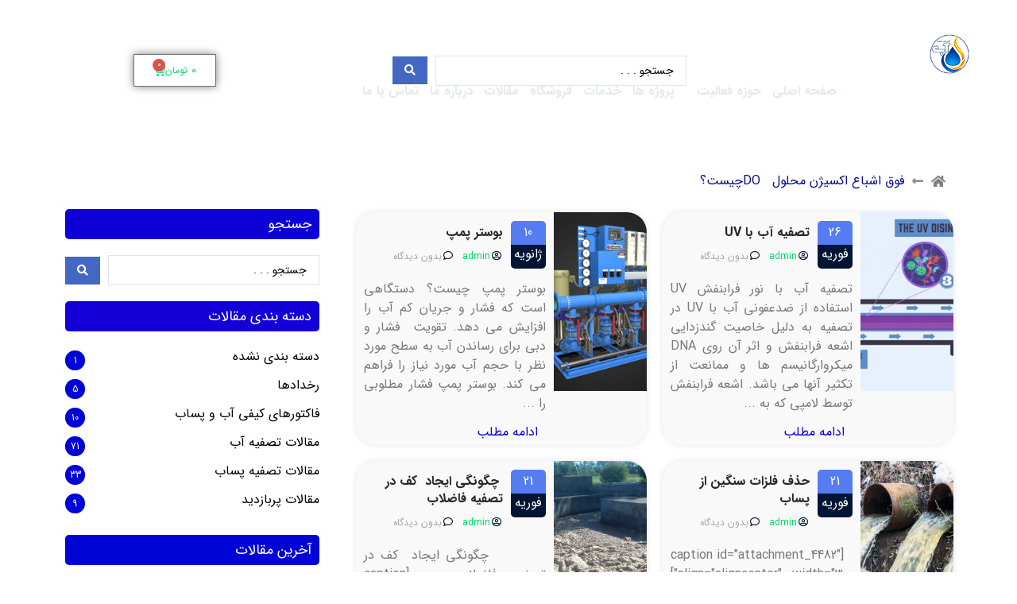

--- FILE ---
content_type: text/html; charset=UTF-8
request_url: https://clinicab.ir/tag/%D9%81%D9%88%D9%82-%D8%A7%D8%B4%D8%A8%D8%A7%D8%B9-%D8%A7%DA%A9%D8%B3%DB%8C%DA%98%D9%86-%D9%85%D8%AD%D9%84%D9%88%D9%84-do%DA%86%DB%8C%D8%B3%D8%AA%D8%9F/
body_size: 59958
content:
<!doctype html>
<html dir="rtl" lang="fa-IR">
<head><meta charset="UTF-8"/><script>if(navigator.userAgent.match(/MSIE|Internet Explorer/i)||navigator.userAgent.match(/Trident\/7\..*?rv:11/i)){var href=document.location.href;if(!href.match(/[?&]nowprocket/)){if(href.indexOf("?")==-1){if(href.indexOf("#")==-1){document.location.href=href+"?nowprocket=1"}else{document.location.href=href.replace("#","?nowprocket=1#")}}else{if(href.indexOf("#")==-1){document.location.href=href+"&nowprocket=1"}else{document.location.href=href.replace("#","&nowprocket=1#")}}}}</script><script>(()=>{class RocketLazyLoadScripts{constructor(){this.v="2.0.4",this.userEvents=["keydown","keyup","mousedown","mouseup","mousemove","mouseover","mouseout","touchmove","touchstart","touchend","touchcancel","wheel","click","dblclick","input"],this.attributeEvents=["onblur","onclick","oncontextmenu","ondblclick","onfocus","onmousedown","onmouseenter","onmouseleave","onmousemove","onmouseout","onmouseover","onmouseup","onmousewheel","onscroll","onsubmit"]}async t(){this.i(),this.o(),/iP(ad|hone)/.test(navigator.userAgent)&&this.h(),this.u(),this.l(this),this.m(),this.k(this),this.p(this),this._(),await Promise.all([this.R(),this.L()]),this.lastBreath=Date.now(),this.S(this),this.P(),this.D(),this.O(),this.M(),await this.C(this.delayedScripts.normal),await this.C(this.delayedScripts.defer),await this.C(this.delayedScripts.async),await this.T(),await this.F(),await this.j(),await this.A(),window.dispatchEvent(new Event("rocket-allScriptsLoaded")),this.everythingLoaded=!0,this.lastTouchEnd&&await new Promise(t=>setTimeout(t,500-Date.now()+this.lastTouchEnd)),this.I(),this.H(),this.U(),this.W()}i(){this.CSPIssue=sessionStorage.getItem("rocketCSPIssue"),document.addEventListener("securitypolicyviolation",t=>{this.CSPIssue||"script-src-elem"!==t.violatedDirective||"data"!==t.blockedURI||(this.CSPIssue=!0,sessionStorage.setItem("rocketCSPIssue",!0))},{isRocket:!0})}o(){window.addEventListener("pageshow",t=>{this.persisted=t.persisted,this.realWindowLoadedFired=!0},{isRocket:!0}),window.addEventListener("pagehide",()=>{this.onFirstUserAction=null},{isRocket:!0})}h(){let t;function e(e){t=e}window.addEventListener("touchstart",e,{isRocket:!0}),window.addEventListener("touchend",function i(o){o.changedTouches[0]&&t.changedTouches[0]&&Math.abs(o.changedTouches[0].pageX-t.changedTouches[0].pageX)<10&&Math.abs(o.changedTouches[0].pageY-t.changedTouches[0].pageY)<10&&o.timeStamp-t.timeStamp<200&&(window.removeEventListener("touchstart",e,{isRocket:!0}),window.removeEventListener("touchend",i,{isRocket:!0}),"INPUT"===o.target.tagName&&"text"===o.target.type||(o.target.dispatchEvent(new TouchEvent("touchend",{target:o.target,bubbles:!0})),o.target.dispatchEvent(new MouseEvent("mouseover",{target:o.target,bubbles:!0})),o.target.dispatchEvent(new PointerEvent("click",{target:o.target,bubbles:!0,cancelable:!0,detail:1,clientX:o.changedTouches[0].clientX,clientY:o.changedTouches[0].clientY})),event.preventDefault()))},{isRocket:!0})}q(t){this.userActionTriggered||("mousemove"!==t.type||this.firstMousemoveIgnored?"keyup"===t.type||"mouseover"===t.type||"mouseout"===t.type||(this.userActionTriggered=!0,this.onFirstUserAction&&this.onFirstUserAction()):this.firstMousemoveIgnored=!0),"click"===t.type&&t.preventDefault(),t.stopPropagation(),t.stopImmediatePropagation(),"touchstart"===this.lastEvent&&"touchend"===t.type&&(this.lastTouchEnd=Date.now()),"click"===t.type&&(this.lastTouchEnd=0),this.lastEvent=t.type,t.composedPath&&t.composedPath()[0].getRootNode()instanceof ShadowRoot&&(t.rocketTarget=t.composedPath()[0]),this.savedUserEvents.push(t)}u(){this.savedUserEvents=[],this.userEventHandler=this.q.bind(this),this.userEvents.forEach(t=>window.addEventListener(t,this.userEventHandler,{passive:!1,isRocket:!0})),document.addEventListener("visibilitychange",this.userEventHandler,{isRocket:!0})}U(){this.userEvents.forEach(t=>window.removeEventListener(t,this.userEventHandler,{passive:!1,isRocket:!0})),document.removeEventListener("visibilitychange",this.userEventHandler,{isRocket:!0}),this.savedUserEvents.forEach(t=>{(t.rocketTarget||t.target).dispatchEvent(new window[t.constructor.name](t.type,t))})}m(){const t="return false",e=Array.from(this.attributeEvents,t=>"data-rocket-"+t),i="["+this.attributeEvents.join("],[")+"]",o="[data-rocket-"+this.attributeEvents.join("],[data-rocket-")+"]",s=(e,i,o)=>{o&&o!==t&&(e.setAttribute("data-rocket-"+i,o),e["rocket"+i]=new Function("event",o),e.setAttribute(i,t))};new MutationObserver(t=>{for(const n of t)"attributes"===n.type&&(n.attributeName.startsWith("data-rocket-")||this.everythingLoaded?n.attributeName.startsWith("data-rocket-")&&this.everythingLoaded&&this.N(n.target,n.attributeName.substring(12)):s(n.target,n.attributeName,n.target.getAttribute(n.attributeName))),"childList"===n.type&&n.addedNodes.forEach(t=>{if(t.nodeType===Node.ELEMENT_NODE)if(this.everythingLoaded)for(const i of[t,...t.querySelectorAll(o)])for(const t of i.getAttributeNames())e.includes(t)&&this.N(i,t.substring(12));else for(const e of[t,...t.querySelectorAll(i)])for(const t of e.getAttributeNames())this.attributeEvents.includes(t)&&s(e,t,e.getAttribute(t))})}).observe(document,{subtree:!0,childList:!0,attributeFilter:[...this.attributeEvents,...e]})}I(){this.attributeEvents.forEach(t=>{document.querySelectorAll("[data-rocket-"+t+"]").forEach(e=>{this.N(e,t)})})}N(t,e){const i=t.getAttribute("data-rocket-"+e);i&&(t.setAttribute(e,i),t.removeAttribute("data-rocket-"+e))}k(t){Object.defineProperty(HTMLElement.prototype,"onclick",{get(){return this.rocketonclick||null},set(e){this.rocketonclick=e,this.setAttribute(t.everythingLoaded?"onclick":"data-rocket-onclick","this.rocketonclick(event)")}})}S(t){function e(e,i){let o=e[i];e[i]=null,Object.defineProperty(e,i,{get:()=>o,set(s){t.everythingLoaded?o=s:e["rocket"+i]=o=s}})}e(document,"onreadystatechange"),e(window,"onload"),e(window,"onpageshow");try{Object.defineProperty(document,"readyState",{get:()=>t.rocketReadyState,set(e){t.rocketReadyState=e},configurable:!0}),document.readyState="loading"}catch(t){console.log("WPRocket DJE readyState conflict, bypassing")}}l(t){this.originalAddEventListener=EventTarget.prototype.addEventListener,this.originalRemoveEventListener=EventTarget.prototype.removeEventListener,this.savedEventListeners=[],EventTarget.prototype.addEventListener=function(e,i,o){o&&o.isRocket||!t.B(e,this)&&!t.userEvents.includes(e)||t.B(e,this)&&!t.userActionTriggered||e.startsWith("rocket-")||t.everythingLoaded?t.originalAddEventListener.call(this,e,i,o):(t.savedEventListeners.push({target:this,remove:!1,type:e,func:i,options:o}),"mouseenter"!==e&&"mouseleave"!==e||t.originalAddEventListener.call(this,e,t.savedUserEvents.push,o))},EventTarget.prototype.removeEventListener=function(e,i,o){o&&o.isRocket||!t.B(e,this)&&!t.userEvents.includes(e)||t.B(e,this)&&!t.userActionTriggered||e.startsWith("rocket-")||t.everythingLoaded?t.originalRemoveEventListener.call(this,e,i,o):t.savedEventListeners.push({target:this,remove:!0,type:e,func:i,options:o})}}J(t,e){this.savedEventListeners=this.savedEventListeners.filter(i=>{let o=i.type,s=i.target||window;return e!==o||t!==s||(this.B(o,s)&&(i.type="rocket-"+o),this.$(i),!1)})}H(){EventTarget.prototype.addEventListener=this.originalAddEventListener,EventTarget.prototype.removeEventListener=this.originalRemoveEventListener,this.savedEventListeners.forEach(t=>this.$(t))}$(t){t.remove?this.originalRemoveEventListener.call(t.target,t.type,t.func,t.options):this.originalAddEventListener.call(t.target,t.type,t.func,t.options)}p(t){let e;function i(e){return t.everythingLoaded?e:e.split(" ").map(t=>"load"===t||t.startsWith("load.")?"rocket-jquery-load":t).join(" ")}function o(o){function s(e){const s=o.fn[e];o.fn[e]=o.fn.init.prototype[e]=function(){return this[0]===window&&t.userActionTriggered&&("string"==typeof arguments[0]||arguments[0]instanceof String?arguments[0]=i(arguments[0]):"object"==typeof arguments[0]&&Object.keys(arguments[0]).forEach(t=>{const e=arguments[0][t];delete arguments[0][t],arguments[0][i(t)]=e})),s.apply(this,arguments),this}}if(o&&o.fn&&!t.allJQueries.includes(o)){const e={DOMContentLoaded:[],"rocket-DOMContentLoaded":[]};for(const t in e)document.addEventListener(t,()=>{e[t].forEach(t=>t())},{isRocket:!0});o.fn.ready=o.fn.init.prototype.ready=function(i){function s(){parseInt(o.fn.jquery)>2?setTimeout(()=>i.bind(document)(o)):i.bind(document)(o)}return"function"==typeof i&&(t.realDomReadyFired?!t.userActionTriggered||t.fauxDomReadyFired?s():e["rocket-DOMContentLoaded"].push(s):e.DOMContentLoaded.push(s)),o([])},s("on"),s("one"),s("off"),t.allJQueries.push(o)}e=o}t.allJQueries=[],o(window.jQuery),Object.defineProperty(window,"jQuery",{get:()=>e,set(t){o(t)}})}P(){const t=new Map;document.write=document.writeln=function(e){const i=document.currentScript,o=document.createRange(),s=i.parentElement;let n=t.get(i);void 0===n&&(n=i.nextSibling,t.set(i,n));const c=document.createDocumentFragment();o.setStart(c,0),c.appendChild(o.createContextualFragment(e)),s.insertBefore(c,n)}}async R(){return new Promise(t=>{this.userActionTriggered?t():this.onFirstUserAction=t})}async L(){return new Promise(t=>{document.addEventListener("DOMContentLoaded",()=>{this.realDomReadyFired=!0,t()},{isRocket:!0})})}async j(){return this.realWindowLoadedFired?Promise.resolve():new Promise(t=>{window.addEventListener("load",t,{isRocket:!0})})}M(){this.pendingScripts=[];this.scriptsMutationObserver=new MutationObserver(t=>{for(const e of t)e.addedNodes.forEach(t=>{"SCRIPT"!==t.tagName||t.noModule||t.isWPRocket||this.pendingScripts.push({script:t,promise:new Promise(e=>{const i=()=>{const i=this.pendingScripts.findIndex(e=>e.script===t);i>=0&&this.pendingScripts.splice(i,1),e()};t.addEventListener("load",i,{isRocket:!0}),t.addEventListener("error",i,{isRocket:!0}),setTimeout(i,1e3)})})})}),this.scriptsMutationObserver.observe(document,{childList:!0,subtree:!0})}async F(){await this.X(),this.pendingScripts.length?(await this.pendingScripts[0].promise,await this.F()):this.scriptsMutationObserver.disconnect()}D(){this.delayedScripts={normal:[],async:[],defer:[]},document.querySelectorAll("script[type$=rocketlazyloadscript]").forEach(t=>{t.hasAttribute("data-rocket-src")?t.hasAttribute("async")&&!1!==t.async?this.delayedScripts.async.push(t):t.hasAttribute("defer")&&!1!==t.defer||"module"===t.getAttribute("data-rocket-type")?this.delayedScripts.defer.push(t):this.delayedScripts.normal.push(t):this.delayedScripts.normal.push(t)})}async _(){await this.L();let t=[];document.querySelectorAll("script[type$=rocketlazyloadscript][data-rocket-src]").forEach(e=>{let i=e.getAttribute("data-rocket-src");if(i&&!i.startsWith("data:")){i.startsWith("//")&&(i=location.protocol+i);try{const o=new URL(i).origin;o!==location.origin&&t.push({src:o,crossOrigin:e.crossOrigin||"module"===e.getAttribute("data-rocket-type")})}catch(t){}}}),t=[...new Map(t.map(t=>[JSON.stringify(t),t])).values()],this.Y(t,"preconnect")}async G(t){if(await this.K(),!0!==t.noModule||!("noModule"in HTMLScriptElement.prototype))return new Promise(e=>{let i;function o(){(i||t).setAttribute("data-rocket-status","executed"),e()}try{if(navigator.userAgent.includes("Firefox/")||""===navigator.vendor||this.CSPIssue)i=document.createElement("script"),[...t.attributes].forEach(t=>{let e=t.nodeName;"type"!==e&&("data-rocket-type"===e&&(e="type"),"data-rocket-src"===e&&(e="src"),i.setAttribute(e,t.nodeValue))}),t.text&&(i.text=t.text),t.nonce&&(i.nonce=t.nonce),i.hasAttribute("src")?(i.addEventListener("load",o,{isRocket:!0}),i.addEventListener("error",()=>{i.setAttribute("data-rocket-status","failed-network"),e()},{isRocket:!0}),setTimeout(()=>{i.isConnected||e()},1)):(i.text=t.text,o()),i.isWPRocket=!0,t.parentNode.replaceChild(i,t);else{const i=t.getAttribute("data-rocket-type"),s=t.getAttribute("data-rocket-src");i?(t.type=i,t.removeAttribute("data-rocket-type")):t.removeAttribute("type"),t.addEventListener("load",o,{isRocket:!0}),t.addEventListener("error",i=>{this.CSPIssue&&i.target.src.startsWith("data:")?(console.log("WPRocket: CSP fallback activated"),t.removeAttribute("src"),this.G(t).then(e)):(t.setAttribute("data-rocket-status","failed-network"),e())},{isRocket:!0}),s?(t.fetchPriority="high",t.removeAttribute("data-rocket-src"),t.src=s):t.src="data:text/javascript;base64,"+window.btoa(unescape(encodeURIComponent(t.text)))}}catch(i){t.setAttribute("data-rocket-status","failed-transform"),e()}});t.setAttribute("data-rocket-status","skipped")}async C(t){const e=t.shift();return e?(e.isConnected&&await this.G(e),this.C(t)):Promise.resolve()}O(){this.Y([...this.delayedScripts.normal,...this.delayedScripts.defer,...this.delayedScripts.async],"preload")}Y(t,e){this.trash=this.trash||[];let i=!0;var o=document.createDocumentFragment();t.forEach(t=>{const s=t.getAttribute&&t.getAttribute("data-rocket-src")||t.src;if(s&&!s.startsWith("data:")){const n=document.createElement("link");n.href=s,n.rel=e,"preconnect"!==e&&(n.as="script",n.fetchPriority=i?"high":"low"),t.getAttribute&&"module"===t.getAttribute("data-rocket-type")&&(n.crossOrigin=!0),t.crossOrigin&&(n.crossOrigin=t.crossOrigin),t.integrity&&(n.integrity=t.integrity),t.nonce&&(n.nonce=t.nonce),o.appendChild(n),this.trash.push(n),i=!1}}),document.head.appendChild(o)}W(){this.trash.forEach(t=>t.remove())}async T(){try{document.readyState="interactive"}catch(t){}this.fauxDomReadyFired=!0;try{await this.K(),this.J(document,"readystatechange"),document.dispatchEvent(new Event("rocket-readystatechange")),await this.K(),document.rocketonreadystatechange&&document.rocketonreadystatechange(),await this.K(),this.J(document,"DOMContentLoaded"),document.dispatchEvent(new Event("rocket-DOMContentLoaded")),await this.K(),this.J(window,"DOMContentLoaded"),window.dispatchEvent(new Event("rocket-DOMContentLoaded"))}catch(t){console.error(t)}}async A(){try{document.readyState="complete"}catch(t){}try{await this.K(),this.J(document,"readystatechange"),document.dispatchEvent(new Event("rocket-readystatechange")),await this.K(),document.rocketonreadystatechange&&document.rocketonreadystatechange(),await this.K(),this.J(window,"load"),window.dispatchEvent(new Event("rocket-load")),await this.K(),window.rocketonload&&window.rocketonload(),await this.K(),this.allJQueries.forEach(t=>t(window).trigger("rocket-jquery-load")),await this.K(),this.J(window,"pageshow");const t=new Event("rocket-pageshow");t.persisted=this.persisted,window.dispatchEvent(t),await this.K(),window.rocketonpageshow&&window.rocketonpageshow({persisted:this.persisted})}catch(t){console.error(t)}}async K(){Date.now()-this.lastBreath>45&&(await this.X(),this.lastBreath=Date.now())}async X(){return document.hidden?new Promise(t=>setTimeout(t)):new Promise(t=>requestAnimationFrame(t))}B(t,e){return e===document&&"readystatechange"===t||(e===document&&"DOMContentLoaded"===t||(e===window&&"DOMContentLoaded"===t||(e===window&&"load"===t||e===window&&"pageshow"===t)))}static run(){(new RocketLazyLoadScripts).t()}}RocketLazyLoadScripts.run()})();</script>
    
    <meta name="viewport" content="width=device-width, height=device-height">
    <link rel="profile" href="https://gmpg.org/xfn/11"/>
    <meta name='theme-color' content='#00d665' /><meta name='robots' content='index, follow, max-image-preview:large, max-snippet:-1, max-video-preview:-1' />

	<!-- This site is optimized with the Yoast SEO Premium plugin v22.1 (Yoast SEO v26.4) - https://yoast.com/wordpress/plugins/seo/ -->
	<title>بایگانی‌های فوق اشباع اکسیژن محلول   DOچیست؟ - کلینیک تصفیه آب ایران</title>
	<link rel="canonical" href="https://clinicab.ir/tag/فوق-اشباع-اکسیژن-محلول-doچیست؟/" />
	<meta property="og:locale" content="fa_IR" />
	<meta property="og:type" content="article" />
	<meta property="og:title" content="بایگانی‌های فوق اشباع اکسیژن محلول   DOچیست؟" />
	<meta property="og:url" content="https://clinicab.ir/tag/فوق-اشباع-اکسیژن-محلول-doچیست؟/" />
	<meta property="og:site_name" content="کلینیک تصفیه آب ایران" />
	<meta property="og:image" content="https://clinicab.ir/wp-content/uploads/2020/12/clinic-ab-logo-png.png" />
	<meta property="og:image:width" content="500" />
	<meta property="og:image:height" content="500" />
	<meta property="og:image:type" content="image/png" />
	<meta name="twitter:card" content="summary_large_image" />
	<script type="application/ld+json" class="yoast-schema-graph">{"@context":"https://schema.org","@graph":[{"@type":"CollectionPage","@id":"https://clinicab.ir/tag/%d9%81%d9%88%d9%82-%d8%a7%d8%b4%d8%a8%d8%a7%d8%b9-%d8%a7%da%a9%d8%b3%db%8c%da%98%d9%86-%d9%85%d8%ad%d9%84%d9%88%d9%84-do%da%86%db%8c%d8%b3%d8%aa%d8%9f/","url":"https://clinicab.ir/tag/%d9%81%d9%88%d9%82-%d8%a7%d8%b4%d8%a8%d8%a7%d8%b9-%d8%a7%da%a9%d8%b3%db%8c%da%98%d9%86-%d9%85%d8%ad%d9%84%d9%88%d9%84-do%da%86%db%8c%d8%b3%d8%aa%d8%9f/","name":"بایگانی‌های فوق اشباع اکسیژن محلول   DOچیست؟ - کلینیک تصفیه آب ایران","isPartOf":{"@id":"https://clinicab.ir/#website"},"primaryImageOfPage":{"@id":"https://clinicab.ir/tag/%d9%81%d9%88%d9%82-%d8%a7%d8%b4%d8%a8%d8%a7%d8%b9-%d8%a7%da%a9%d8%b3%db%8c%da%98%d9%86-%d9%85%d8%ad%d9%84%d9%88%d9%84-do%da%86%db%8c%d8%b3%d8%aa%d8%9f/#primaryimage"},"image":{"@id":"https://clinicab.ir/tag/%d9%81%d9%88%d9%82-%d8%a7%d8%b4%d8%a8%d8%a7%d8%b9-%d8%a7%da%a9%d8%b3%db%8c%da%98%d9%86-%d9%85%d8%ad%d9%84%d9%88%d9%84-do%da%86%db%8c%d8%b3%d8%aa%d8%9f/#primaryimage"},"thumbnailUrl":"https://clinicab.ir/wp-content/uploads/2022/01/اکسیژن-محلول-1.png","breadcrumb":{"@id":"https://clinicab.ir/tag/%d9%81%d9%88%d9%82-%d8%a7%d8%b4%d8%a8%d8%a7%d8%b9-%d8%a7%da%a9%d8%b3%db%8c%da%98%d9%86-%d9%85%d8%ad%d9%84%d9%88%d9%84-do%da%86%db%8c%d8%b3%d8%aa%d8%9f/#breadcrumb"},"inLanguage":"fa-IR"},{"@type":"ImageObject","inLanguage":"fa-IR","@id":"https://clinicab.ir/tag/%d9%81%d9%88%d9%82-%d8%a7%d8%b4%d8%a8%d8%a7%d8%b9-%d8%a7%da%a9%d8%b3%db%8c%da%98%d9%86-%d9%85%d8%ad%d9%84%d9%88%d9%84-do%da%86%db%8c%d8%b3%d8%aa%d8%9f/#primaryimage","url":"https://clinicab.ir/wp-content/uploads/2022/01/اکسیژن-محلول-1.png","contentUrl":"https://clinicab.ir/wp-content/uploads/2022/01/اکسیژن-محلول-1.png","width":687,"height":347},{"@type":"BreadcrumbList","@id":"https://clinicab.ir/tag/%d9%81%d9%88%d9%82-%d8%a7%d8%b4%d8%a8%d8%a7%d8%b9-%d8%a7%da%a9%d8%b3%db%8c%da%98%d9%86-%d9%85%d8%ad%d9%84%d9%88%d9%84-do%da%86%db%8c%d8%b3%d8%aa%d8%9f/#breadcrumb","itemListElement":[{"@type":"ListItem","position":1,"name":"خانه","item":"https://clinicab.ir/"},{"@type":"ListItem","position":2,"name":"فوق اشباع اکسیژن محلول   DOچیست؟"}]},{"@type":"WebSite","@id":"https://clinicab.ir/#website","url":"https://clinicab.ir/","name":"کلینیک تصفیه آب ایران","description":"تولید دستگاهها و ارایه خدمات تصفیه آب و پساب","publisher":{"@id":"https://clinicab.ir/#organization"},"alternateName":"آرین کیمیا پویا","potentialAction":[{"@type":"SearchAction","target":{"@type":"EntryPoint","urlTemplate":"https://clinicab.ir/?s={search_term_string}"},"query-input":{"@type":"PropertyValueSpecification","valueRequired":true,"valueName":"search_term_string"}}],"inLanguage":"fa-IR"},{"@type":"Organization","@id":"https://clinicab.ir/#organization","name":"کلینیک تصفیه آب ایران","alternateName":"شرکت آرین کیمیا پویا","url":"https://clinicab.ir/","logo":{"@type":"ImageObject","inLanguage":"fa-IR","@id":"https://clinicab.ir/#/schema/logo/image/","url":"https://clinicab.ir/wp-content/uploads/2020/12/clinic-ab-logo-png.png","contentUrl":"https://clinicab.ir/wp-content/uploads/2020/12/clinic-ab-logo-png.png","width":500,"height":500,"caption":"کلینیک تصفیه آب ایران"},"image":{"@id":"https://clinicab.ir/#/schema/logo/image/"},"sameAs":["https://www.facebook.com/profile.php?id=100059968284051","https://www.instagram.com/clinicab.ir/","https://www.youtube.com/channel/UCtCpn5LYQtJt3dGGAE6xsQA","https://www.aparat.com/clinicab.ir"]}]}</script>
	<!-- / Yoast SEO Premium plugin. -->



<link rel="alternate" type="application/rss+xml" title="کلینیک تصفیه آب ایران &raquo; خوراک" href="https://clinicab.ir/feed/" />
<link rel="alternate" type="application/rss+xml" title="کلینیک تصفیه آب ایران &raquo; خوراک دیدگاه‌ها" href="https://clinicab.ir/comments/feed/" />
<link rel="alternate" type="application/rss+xml" title="کلینیک تصفیه آب ایران &raquo; فوق اشباع اکسیژن محلول   DOچیست؟ خوراک برچسب" href="https://clinicab.ir/tag/%d9%81%d9%88%d9%82-%d8%a7%d8%b4%d8%a8%d8%a7%d8%b9-%d8%a7%da%a9%d8%b3%db%8c%da%98%d9%86-%d9%85%d8%ad%d9%84%d9%88%d9%84-do%da%86%db%8c%d8%b3%d8%aa%d8%9f/feed/" />
<style id='wp-img-auto-sizes-contain-inline-css' type='text/css'>
img:is([sizes=auto i],[sizes^="auto," i]){contain-intrinsic-size:3000px 1500px}
/*# sourceURL=wp-img-auto-sizes-contain-inline-css */
</style>
<style id='wp-emoji-styles-inline-css' type='text/css'>

	img.wp-smiley, img.emoji {
		display: inline !important;
		border: none !important;
		box-shadow: none !important;
		height: 1em !important;
		width: 1em !important;
		margin: 0 0.07em !important;
		vertical-align: -0.1em !important;
		background: none !important;
		padding: 0 !important;
	}
/*# sourceURL=wp-emoji-styles-inline-css */
</style>
<link rel='stylesheet' id='wp-block-library-rtl-css' href='https://clinicab.ir/wp-includes/css/dist/block-library/style-rtl.min.css?ver=6.9' type='text/css' media='all' />
<link data-minify="1" rel='stylesheet' id='wc-blocks-style-rtl-css' href='https://clinicab.ir/wp-content/cache/min/1/wp-content/plugins/woocommerce/assets/client/blocks/wc-blocks-rtl.css?ver=1768945075' type='text/css' media='all' />
<style id='global-styles-inline-css' type='text/css'>
:root{--wp--preset--aspect-ratio--square: 1;--wp--preset--aspect-ratio--4-3: 4/3;--wp--preset--aspect-ratio--3-4: 3/4;--wp--preset--aspect-ratio--3-2: 3/2;--wp--preset--aspect-ratio--2-3: 2/3;--wp--preset--aspect-ratio--16-9: 16/9;--wp--preset--aspect-ratio--9-16: 9/16;--wp--preset--color--black: #000000;--wp--preset--color--cyan-bluish-gray: #abb8c3;--wp--preset--color--white: #ffffff;--wp--preset--color--pale-pink: #f78da7;--wp--preset--color--vivid-red: #cf2e2e;--wp--preset--color--luminous-vivid-orange: #ff6900;--wp--preset--color--luminous-vivid-amber: #fcb900;--wp--preset--color--light-green-cyan: #7bdcb5;--wp--preset--color--vivid-green-cyan: #00d084;--wp--preset--color--pale-cyan-blue: #8ed1fc;--wp--preset--color--vivid-cyan-blue: #0693e3;--wp--preset--color--vivid-purple: #9b51e0;--wp--preset--gradient--vivid-cyan-blue-to-vivid-purple: linear-gradient(135deg,rgb(6,147,227) 0%,rgb(155,81,224) 100%);--wp--preset--gradient--light-green-cyan-to-vivid-green-cyan: linear-gradient(135deg,rgb(122,220,180) 0%,rgb(0,208,130) 100%);--wp--preset--gradient--luminous-vivid-amber-to-luminous-vivid-orange: linear-gradient(135deg,rgb(252,185,0) 0%,rgb(255,105,0) 100%);--wp--preset--gradient--luminous-vivid-orange-to-vivid-red: linear-gradient(135deg,rgb(255,105,0) 0%,rgb(207,46,46) 100%);--wp--preset--gradient--very-light-gray-to-cyan-bluish-gray: linear-gradient(135deg,rgb(238,238,238) 0%,rgb(169,184,195) 100%);--wp--preset--gradient--cool-to-warm-spectrum: linear-gradient(135deg,rgb(74,234,220) 0%,rgb(151,120,209) 20%,rgb(207,42,186) 40%,rgb(238,44,130) 60%,rgb(251,105,98) 80%,rgb(254,248,76) 100%);--wp--preset--gradient--blush-light-purple: linear-gradient(135deg,rgb(255,206,236) 0%,rgb(152,150,240) 100%);--wp--preset--gradient--blush-bordeaux: linear-gradient(135deg,rgb(254,205,165) 0%,rgb(254,45,45) 50%,rgb(107,0,62) 100%);--wp--preset--gradient--luminous-dusk: linear-gradient(135deg,rgb(255,203,112) 0%,rgb(199,81,192) 50%,rgb(65,88,208) 100%);--wp--preset--gradient--pale-ocean: linear-gradient(135deg,rgb(255,245,203) 0%,rgb(182,227,212) 50%,rgb(51,167,181) 100%);--wp--preset--gradient--electric-grass: linear-gradient(135deg,rgb(202,248,128) 0%,rgb(113,206,126) 100%);--wp--preset--gradient--midnight: linear-gradient(135deg,rgb(2,3,129) 0%,rgb(40,116,252) 100%);--wp--preset--font-size--small: 13px;--wp--preset--font-size--medium: 20px;--wp--preset--font-size--large: 36px;--wp--preset--font-size--x-large: 42px;--wp--preset--font-family--b-nazanin: b-nazanin;--wp--preset--spacing--20: 0.44rem;--wp--preset--spacing--30: 0.67rem;--wp--preset--spacing--40: 1rem;--wp--preset--spacing--50: 1.5rem;--wp--preset--spacing--60: 2.25rem;--wp--preset--spacing--70: 3.38rem;--wp--preset--spacing--80: 5.06rem;--wp--preset--shadow--natural: 6px 6px 9px rgba(0, 0, 0, 0.2);--wp--preset--shadow--deep: 12px 12px 50px rgba(0, 0, 0, 0.4);--wp--preset--shadow--sharp: 6px 6px 0px rgba(0, 0, 0, 0.2);--wp--preset--shadow--outlined: 6px 6px 0px -3px rgb(255, 255, 255), 6px 6px rgb(0, 0, 0);--wp--preset--shadow--crisp: 6px 6px 0px rgb(0, 0, 0);}:where(body) { margin: 0; }.wp-site-blocks > .alignleft { float: left; margin-right: 2em; }.wp-site-blocks > .alignright { float: right; margin-left: 2em; }.wp-site-blocks > .aligncenter { justify-content: center; margin-left: auto; margin-right: auto; }:where(.is-layout-flex){gap: 0.5em;}:where(.is-layout-grid){gap: 0.5em;}.is-layout-flow > .alignleft{float: left;margin-inline-start: 0;margin-inline-end: 2em;}.is-layout-flow > .alignright{float: right;margin-inline-start: 2em;margin-inline-end: 0;}.is-layout-flow > .aligncenter{margin-left: auto !important;margin-right: auto !important;}.is-layout-constrained > .alignleft{float: left;margin-inline-start: 0;margin-inline-end: 2em;}.is-layout-constrained > .alignright{float: right;margin-inline-start: 2em;margin-inline-end: 0;}.is-layout-constrained > .aligncenter{margin-left: auto !important;margin-right: auto !important;}.is-layout-constrained > :where(:not(.alignleft):not(.alignright):not(.alignfull)){margin-left: auto !important;margin-right: auto !important;}body .is-layout-flex{display: flex;}.is-layout-flex{flex-wrap: wrap;align-items: center;}.is-layout-flex > :is(*, div){margin: 0;}body .is-layout-grid{display: grid;}.is-layout-grid > :is(*, div){margin: 0;}body{padding-top: 0px;padding-right: 0px;padding-bottom: 0px;padding-left: 0px;}a:where(:not(.wp-element-button)){text-decoration: underline;}:root :where(.wp-element-button, .wp-block-button__link){background-color: #32373c;border-width: 0;color: #fff;font-family: inherit;font-size: inherit;font-style: inherit;font-weight: inherit;letter-spacing: inherit;line-height: inherit;padding-top: calc(0.667em + 2px);padding-right: calc(1.333em + 2px);padding-bottom: calc(0.667em + 2px);padding-left: calc(1.333em + 2px);text-decoration: none;text-transform: inherit;}.has-black-color{color: var(--wp--preset--color--black) !important;}.has-cyan-bluish-gray-color{color: var(--wp--preset--color--cyan-bluish-gray) !important;}.has-white-color{color: var(--wp--preset--color--white) !important;}.has-pale-pink-color{color: var(--wp--preset--color--pale-pink) !important;}.has-vivid-red-color{color: var(--wp--preset--color--vivid-red) !important;}.has-luminous-vivid-orange-color{color: var(--wp--preset--color--luminous-vivid-orange) !important;}.has-luminous-vivid-amber-color{color: var(--wp--preset--color--luminous-vivid-amber) !important;}.has-light-green-cyan-color{color: var(--wp--preset--color--light-green-cyan) !important;}.has-vivid-green-cyan-color{color: var(--wp--preset--color--vivid-green-cyan) !important;}.has-pale-cyan-blue-color{color: var(--wp--preset--color--pale-cyan-blue) !important;}.has-vivid-cyan-blue-color{color: var(--wp--preset--color--vivid-cyan-blue) !important;}.has-vivid-purple-color{color: var(--wp--preset--color--vivid-purple) !important;}.has-black-background-color{background-color: var(--wp--preset--color--black) !important;}.has-cyan-bluish-gray-background-color{background-color: var(--wp--preset--color--cyan-bluish-gray) !important;}.has-white-background-color{background-color: var(--wp--preset--color--white) !important;}.has-pale-pink-background-color{background-color: var(--wp--preset--color--pale-pink) !important;}.has-vivid-red-background-color{background-color: var(--wp--preset--color--vivid-red) !important;}.has-luminous-vivid-orange-background-color{background-color: var(--wp--preset--color--luminous-vivid-orange) !important;}.has-luminous-vivid-amber-background-color{background-color: var(--wp--preset--color--luminous-vivid-amber) !important;}.has-light-green-cyan-background-color{background-color: var(--wp--preset--color--light-green-cyan) !important;}.has-vivid-green-cyan-background-color{background-color: var(--wp--preset--color--vivid-green-cyan) !important;}.has-pale-cyan-blue-background-color{background-color: var(--wp--preset--color--pale-cyan-blue) !important;}.has-vivid-cyan-blue-background-color{background-color: var(--wp--preset--color--vivid-cyan-blue) !important;}.has-vivid-purple-background-color{background-color: var(--wp--preset--color--vivid-purple) !important;}.has-black-border-color{border-color: var(--wp--preset--color--black) !important;}.has-cyan-bluish-gray-border-color{border-color: var(--wp--preset--color--cyan-bluish-gray) !important;}.has-white-border-color{border-color: var(--wp--preset--color--white) !important;}.has-pale-pink-border-color{border-color: var(--wp--preset--color--pale-pink) !important;}.has-vivid-red-border-color{border-color: var(--wp--preset--color--vivid-red) !important;}.has-luminous-vivid-orange-border-color{border-color: var(--wp--preset--color--luminous-vivid-orange) !important;}.has-luminous-vivid-amber-border-color{border-color: var(--wp--preset--color--luminous-vivid-amber) !important;}.has-light-green-cyan-border-color{border-color: var(--wp--preset--color--light-green-cyan) !important;}.has-vivid-green-cyan-border-color{border-color: var(--wp--preset--color--vivid-green-cyan) !important;}.has-pale-cyan-blue-border-color{border-color: var(--wp--preset--color--pale-cyan-blue) !important;}.has-vivid-cyan-blue-border-color{border-color: var(--wp--preset--color--vivid-cyan-blue) !important;}.has-vivid-purple-border-color{border-color: var(--wp--preset--color--vivid-purple) !important;}.has-vivid-cyan-blue-to-vivid-purple-gradient-background{background: var(--wp--preset--gradient--vivid-cyan-blue-to-vivid-purple) !important;}.has-light-green-cyan-to-vivid-green-cyan-gradient-background{background: var(--wp--preset--gradient--light-green-cyan-to-vivid-green-cyan) !important;}.has-luminous-vivid-amber-to-luminous-vivid-orange-gradient-background{background: var(--wp--preset--gradient--luminous-vivid-amber-to-luminous-vivid-orange) !important;}.has-luminous-vivid-orange-to-vivid-red-gradient-background{background: var(--wp--preset--gradient--luminous-vivid-orange-to-vivid-red) !important;}.has-very-light-gray-to-cyan-bluish-gray-gradient-background{background: var(--wp--preset--gradient--very-light-gray-to-cyan-bluish-gray) !important;}.has-cool-to-warm-spectrum-gradient-background{background: var(--wp--preset--gradient--cool-to-warm-spectrum) !important;}.has-blush-light-purple-gradient-background{background: var(--wp--preset--gradient--blush-light-purple) !important;}.has-blush-bordeaux-gradient-background{background: var(--wp--preset--gradient--blush-bordeaux) !important;}.has-luminous-dusk-gradient-background{background: var(--wp--preset--gradient--luminous-dusk) !important;}.has-pale-ocean-gradient-background{background: var(--wp--preset--gradient--pale-ocean) !important;}.has-electric-grass-gradient-background{background: var(--wp--preset--gradient--electric-grass) !important;}.has-midnight-gradient-background{background: var(--wp--preset--gradient--midnight) !important;}.has-small-font-size{font-size: var(--wp--preset--font-size--small) !important;}.has-medium-font-size{font-size: var(--wp--preset--font-size--medium) !important;}.has-large-font-size{font-size: var(--wp--preset--font-size--large) !important;}.has-x-large-font-size{font-size: var(--wp--preset--font-size--x-large) !important;}.has-b-nazanin-font-family{font-family: var(--wp--preset--font-family--b-nazanin) !important;}
/*# sourceURL=global-styles-inline-css */
</style>

<link data-minify="1" rel='stylesheet' id='woolentor-block-common-css' href='https://clinicab.ir/wp-content/cache/min/1/wp-content/plugins/woolentor-addons/woolentor-blocks/assets/css/common-style.css?ver=1768945075' type='text/css' media='all' />
<link data-minify="1" rel='stylesheet' id='woolentor-block-default-css' href='https://clinicab.ir/wp-content/cache/min/1/wp-content/plugins/woolentor-addons/woolentor-blocks/assets/css/style-index.css?ver=1768945075' type='text/css' media='all' />
<link data-minify="1" rel='stylesheet' id='woocommerce-layout-rtl-css' href='https://clinicab.ir/wp-content/cache/min/1/wp-content/plugins/woocommerce/assets/css/woocommerce-layout-rtl.css?ver=1768945075' type='text/css' media='all' />
<link data-minify="1" rel='stylesheet' id='woocommerce-smallscreen-rtl-css' href='https://clinicab.ir/wp-content/cache/min/1/wp-content/plugins/woocommerce/assets/css/woocommerce-smallscreen-rtl.css?ver=1768945075' type='text/css' media='only screen and (max-width: 768px)' />
<link data-minify="1" rel='stylesheet' id='woocommerce-general-rtl-css' href='https://clinicab.ir/wp-content/cache/background-css/1/clinicab.ir/wp-content/cache/min/1/wp-content/plugins/woocommerce/assets/css/woocommerce-rtl.css?ver=1768945075&wpr_t=1768973681' type='text/css' media='all' />
<style id='woocommerce-inline-inline-css' type='text/css'>
.woocommerce form .form-row .required { visibility: visible; }
/*# sourceURL=woocommerce-inline-inline-css */
</style>
<link rel='stylesheet' id='wp-aparat-css' href='https://clinicab.ir/wp-content/plugins/wp-aparat/assets/css/wp-aparat.min.css?ver=2.2.4' type='text/css' media='all' />
<link rel='stylesheet' id='cmplz-general-css' href='https://clinicab.ir/wp-content/plugins/complianz-gdpr/assets/css/cookieblocker.min.css?ver=1764104356' type='text/css' media='all' />
<link rel='stylesheet' id='ez-toc-css' href='https://clinicab.ir/wp-content/plugins/easy-table-of-contents/assets/css/screen.min.css?ver=2.0.78' type='text/css' media='all' />
<style id='ez-toc-inline-css' type='text/css'>
div#ez-toc-container .ez-toc-title {font-size: 125%;}div#ez-toc-container .ez-toc-title {font-weight: 600;}div#ez-toc-container ul li , div#ez-toc-container ul li a {font-size: 110%;}div#ez-toc-container ul li , div#ez-toc-container ul li a {font-weight: 600;}div#ez-toc-container nav ul ul li {font-size: 95%;}div#ez-toc-container {background: #ffffff;border: 1px solid #ffffff;}div#ez-toc-container p.ez-toc-title , #ez-toc-container .ez_toc_custom_title_icon , #ez-toc-container .ez_toc_custom_toc_icon {color: #3f3f3f;}div#ez-toc-container ul.ez-toc-list a {color: #636363;}div#ez-toc-container ul.ez-toc-list a:hover {color: #7c7c7c;}div#ez-toc-container ul.ez-toc-list a:visited {color: #8c8c8c;}.ez-toc-counter nav ul li a::before {color: ;}.ez-toc-box-title {font-weight: bold; margin-bottom: 10px; text-align: center; text-transform: uppercase; letter-spacing: 1px; color: #666; padding-bottom: 5px;position:absolute;top:-4%;left:5%;background-color: inherit;transition: top 0.3s ease;}.ez-toc-box-title.toc-closed {top:-25%;}
.ez-toc-container-direction {direction: rtl;}.ez-toc-counter-rtl ul {direction: rtl;counter-reset: item-level1, item-level2, item-level3, item-level4, item-level5, item-level6;}.ez-toc-counter-rtl ul ul {direction: rtl;counter-reset: item-level2, item-level3, item-level4, item-level5, item-level6;}.ez-toc-counter-rtl ul ul ul {direction: rtl;counter-reset: item-level3, item-level4, item-level5, item-level6;}.ez-toc-counter-rtl ul ul ul ul {direction: rtl;counter-reset: item-level4, item-level5, item-level6;}.ez-toc-counter-rtl ul ul ul ul ul {direction: rtl;counter-reset: item-level5, item-level6;}.ez-toc-counter-rtl ul ul ul ul ul ul {direction: rtl;counter-reset: item-level6;}.ez-toc-counter-rtl ul li {counter-increment: item-level1;}.ez-toc-counter-rtl ul ul li {counter-increment: item-level2;}.ez-toc-counter-rtl ul ul ul li {counter-increment: item-level3;}.ez-toc-counter-rtl ul ul ul ul li {counter-increment: item-level4;}.ez-toc-counter-rtl ul ul ul ul ul li {counter-increment: item-level5;}.ez-toc-counter-rtl ul ul ul ul ul ul li {counter-increment: item-level6;}.ez-toc-counter-rtl nav ul li a::before {content: counter(item-level1, persian) '. ';float: right;margin-left: 0.2rem;flex-grow: 0;flex-shrink: 0;  }.ez-toc-counter-rtl nav ul ul li a::before {content: counter(item-level2, persian) "." counter(item-level1, persian) '. ';float: right;margin-left: 0.2rem;flex-grow: 0;flex-shrink: 0;  }.ez-toc-counter-rtl nav ul ul ul li a::before {content: counter(item-level3, persian) "." counter(item-level2, persian) "." counter(item-level1, persian) '. ';float: right;margin-left: 0.2rem;flex-grow: 0;flex-shrink: 0;  }.ez-toc-counter-rtl nav ul ul ul ul li a::before {content: counter(item-level4, persian) "." counter(item-level3, persian) "." counter(item-level2, persian) "." counter(item-level1, persian) '. ';float: right;margin-left: 0.2rem;flex-grow: 0;flex-shrink: 0;  }.ez-toc-counter-rtl nav ul ul ul ul ul li a::before {content: counter(item-level5, persian) "." counter(item-level4, persian) "." counter(item-level3, persian) "." counter(item-level2, persian) "." counter(item-level1, persian) '. ';float: right;margin-left: 0.2rem;flex-grow: 0;flex-shrink: 0;  }.ez-toc-counter-rtl nav ul ul ul ul ul ul li a::before {content: counter(item-level6, persian) "." counter(item-level5, persian) "." counter(item-level4, persian) "." counter(item-level3, persian) "." counter(item-level2, persian) "." counter(item-level1, persian) '. ';float: right;margin-left: 0.2rem;flex-grow: 0;flex-shrink: 0;  }.ez-toc-widget-direction {direction: rtl;}.ez-toc-widget-container-rtl ul {direction: rtl;counter-reset: item-level1, item-level2, item-level3, item-level4, item-level5, item-level6;}.ez-toc-widget-container-rtl ul ul {direction: rtl;counter-reset: item-level2, item-level3, item-level4, item-level5, item-level6;}.ez-toc-widget-container-rtl ul ul ul {direction: rtl;counter-reset: item-level3, item-level4, item-level5, item-level6;}.ez-toc-widget-container-rtl ul ul ul ul {direction: rtl;counter-reset: item-level4, item-level5, item-level6;}.ez-toc-widget-container-rtl ul ul ul ul ul {direction: rtl;counter-reset: item-level5, item-level6;}.ez-toc-widget-container-rtl ul ul ul ul ul ul {direction: rtl;counter-reset: item-level6;}.ez-toc-widget-container-rtl ul li {counter-increment: item-level1;}.ez-toc-widget-container-rtl ul ul li {counter-increment: item-level2;}.ez-toc-widget-container-rtl ul ul ul li {counter-increment: item-level3;}.ez-toc-widget-container-rtl ul ul ul ul li {counter-increment: item-level4;}.ez-toc-widget-container-rtl ul ul ul ul ul li {counter-increment: item-level5;}.ez-toc-widget-container-rtl ul ul ul ul ul ul li {counter-increment: item-level6;}.ez-toc-widget-container-rtl nav ul li a::before {content: counter(item-level1, persian) '. ';float: right;margin-left: 0.2rem;flex-grow: 0;flex-shrink: 0;  }.ez-toc-widget-container-rtl nav ul ul li a::before {content: counter(item-level2, persian) "." counter(item-level1, persian) '. ';float: right;margin-left: 0.2rem;flex-grow: 0;flex-shrink: 0;  }.ez-toc-widget-container-rtl nav ul ul ul li a::before {content: counter(item-level3, persian) "." counter(item-level2, persian) "." counter(item-level1, persian) '. ';float: right;margin-left: 0.2rem;flex-grow: 0;flex-shrink: 0;  }.ez-toc-widget-container-rtl nav ul ul ul ul li a::before {content: counter(item-level4, persian) "." counter(item-level3, persian) "." counter(item-level2, persian) "." counter(item-level1, persian) '. ';float: right;margin-left: 0.2rem;flex-grow: 0;flex-shrink: 0;  }.ez-toc-widget-container-rtl nav ul ul ul ul ul li a::before {content: counter(item-level5, persian) "." counter(item-level4, persian) "." counter(item-level3, persian) "." counter(item-level2, persian) "." counter(item-level1, persian) '. ';float: right;margin-left: 0.2rem;flex-grow: 0;flex-shrink: 0;  }.ez-toc-widget-container-rtl nav ul ul ul ul ul ul li a::before {content: counter(item-level6, persian) "." counter(item-level5, persian) "." counter(item-level4, persian) "." counter(item-level3, persian) "." counter(item-level2, persian) "." counter(item-level1, persian) '. ';float: right;margin-left: 0.2rem;flex-grow: 0;flex-shrink: 0;  }
/*# sourceURL=ez-toc-inline-css */
</style>
<link data-minify="1" rel='stylesheet' id='font-awesome-css' href='https://clinicab.ir/wp-content/cache/min/1/wp-content/plugins/elementor/assets/lib/font-awesome/css/font-awesome.min.css?ver=1768945075' type='text/css' media='all' />
<link data-minify="1" rel='stylesheet' id='simple-line-icons-wl-css' href='https://clinicab.ir/wp-content/cache/min/1/wp-content/plugins/woolentor-addons/assets/css/simple-line-icons.css?ver=1768945075' type='text/css' media='all' />
<link data-minify="1" rel='stylesheet' id='htflexboxgrid-css' href='https://clinicab.ir/wp-content/cache/min/1/wp-content/plugins/woolentor-addons/assets/css/htflexboxgrid.css?ver=1768945075' type='text/css' media='all' />
<link data-minify="1" rel='stylesheet' id='slick-css' href='https://clinicab.ir/wp-content/cache/min/1/wp-content/plugins/woolentor-addons/assets/css/slick.css?ver=1768945075' type='text/css' media='all' />
<link data-minify="1" rel='stylesheet' id='woolentor-widgets-css' href='https://clinicab.ir/wp-content/cache/background-css/1/clinicab.ir/wp-content/cache/min/1/wp-content/plugins/woolentor-addons/assets/css/woolentor-widgets.css?ver=1768945075&wpr_t=1768973681' type='text/css' media='all' />
<link data-minify="1" rel='stylesheet' id='woolentor-widgets-rtl-css' href='https://clinicab.ir/wp-content/cache/background-css/1/clinicab.ir/wp-content/cache/min/1/wp-content/plugins/woolentor-addons/assets/css/woolentor-widgets-rtl.css?ver=1768945075&wpr_t=1768973681' type='text/css' media='all' />
<link rel='stylesheet' id='photoswipe-css' href='https://clinicab.ir/wp-content/cache/background-css/1/clinicab.ir/wp-content/plugins/woocommerce/assets/css/photoswipe/photoswipe.min.css?ver=10.3.5&wpr_t=1768973681' type='text/css' media='all' />
<link rel='stylesheet' id='photoswipe-default-skin-css' href='https://clinicab.ir/wp-content/cache/background-css/1/clinicab.ir/wp-content/plugins/woocommerce/assets/css/photoswipe/default-skin/default-skin.min.css?ver=10.3.5&wpr_t=1768973681' type='text/css' media='all' />
<link data-minify="1" rel='stylesheet' id='woolentor-quickview-css' href='https://clinicab.ir/wp-content/cache/min/1/wp-content/plugins/woolentor-addons/includes/modules/quickview/assets/css/frontend.css?ver=1768945075' type='text/css' media='all' />
<link data-minify="1" rel='stylesheet' id='brands-styles-css' href='https://clinicab.ir/wp-content/cache/min/1/wp-content/plugins/woocommerce/assets/css/brands.css?ver=1768945075' type='text/css' media='all' />
<link data-minify="1" rel='stylesheet' id='ronak-style-css' href='https://clinicab.ir/wp-content/cache/background-css/1/clinicab.ir/wp-content/cache/min/1/wp-content/themes/ronak/style.css?ver=1768945075&wpr_t=1768973681' type='text/css' media='all' />
<link rel='stylesheet' id='elementor-frontend-css' href='https://clinicab.ir/wp-content/plugins/elementor/assets/css/frontend-rtl.min.css?ver=3.33.2' type='text/css' media='all' />
<link rel='stylesheet' id='elementor-post-39-css' href='https://clinicab.ir/wp-content/uploads/elementor/css/post-39.css?ver=1766045464' type='text/css' media='all' />
<link rel='stylesheet' id='elementor-post-26-css' href='https://clinicab.ir/wp-content/uploads/elementor/css/post-26.css?ver=1765963073' type='text/css' media='all' />
<link rel='stylesheet' id='elementor-post-33-css' href='https://clinicab.ir/wp-content/cache/background-css/1/clinicab.ir/wp-content/uploads/elementor/css/post-33.css?ver=1764726319&wpr_t=1768973681' type='text/css' media='all' />
<link rel='stylesheet' id='jquery-chosen-css' href='https://clinicab.ir/wp-content/cache/background-css/1/clinicab.ir/wp-content/plugins/jet-search/assets/lib/chosen/chosen.min.css?ver=1.8.7&wpr_t=1768973681' type='text/css' media='all' />
<link data-minify="1" rel='stylesheet' id='jet-search-css' href='https://clinicab.ir/wp-content/cache/min/1/wp-content/plugins/jet-search/assets/css/jet-search.css?ver=1768945075' type='text/css' media='all' />
<link data-minify="1" rel='stylesheet' id='tmt-custom-css' href='https://clinicab.ir/wp-content/cache/min/1/wp-content/uploads/tmt/custom-style.css?ver=1768945075' type='text/css' media='all' />
<link data-minify="1" rel='stylesheet' id='elementor-gf-notonaskharabic-css' href='https://clinicab.ir/wp-content/cache/min/1/earlyaccess/notonaskharabic.css?ver=1768945075' type='text/css' media='all' />
<link rel='stylesheet' id='elementor-icons-shared-0-css' href='https://clinicab.ir/wp-content/plugins/elementor/assets/lib/font-awesome/css/fontawesome.min.css?ver=5.15.3' type='text/css' media='all' />
<link data-minify="1" rel='stylesheet' id='elementor-icons-fa-solid-css' href='https://clinicab.ir/wp-content/cache/min/1/wp-content/plugins/elementor/assets/lib/font-awesome/css/solid.min.css?ver=1768945075' type='text/css' media='all' />
<link data-minify="1" rel='stylesheet' id='elementor-icons-fa-regular-css' href='https://clinicab.ir/wp-content/cache/min/1/wp-content/plugins/elementor/assets/lib/font-awesome/css/regular.min.css?ver=1768945075' type='text/css' media='all' />
<script type="text/template" id="tmpl-variation-template">
	<div class="woocommerce-variation-description">{{{ data.variation.variation_description }}}</div>
	<div class="woocommerce-variation-price">{{{ data.variation.price_html }}}</div>
	<div class="woocommerce-variation-availability">{{{ data.variation.availability_html }}}</div>
</script>
<script type="text/template" id="tmpl-unavailable-variation-template">
	<p role="alert">با عرض پوزش، این کالا در دسترس نیست. لطفا ترکیب دیگری را انتخاب کنید.</p>
</script>
<script type="text/javascript" src="https://clinicab.ir/wp-includes/js/jquery/jquery.min.js?ver=3.7.1" id="jquery-core-js"></script>
<script type="text/javascript" src="https://clinicab.ir/wp-includes/js/jquery/jquery-migrate.min.js?ver=3.4.1" id="jquery-migrate-js"></script>
<script type="text/javascript" src="https://clinicab.ir/wp-content/plugins/woocommerce/assets/js/jquery-blockui/jquery.blockUI.min.js?ver=2.7.0-wc.10.3.5" id="wc-jquery-blockui-js" data-wp-strategy="defer"></script>
<script type="rocketlazyloadscript" data-rocket-type="text/javascript" data-rocket-src="https://clinicab.ir/wp-content/plugins/woocommerce/assets/js/js-cookie/js.cookie.min.js?ver=2.1.4-wc.10.3.5" id="wc-js-cookie-js" defer="defer" data-wp-strategy="defer"></script>
<script type="text/javascript" id="woocommerce-js-extra">
/* <![CDATA[ */
var woocommerce_params = {"ajax_url":"/wp-admin/admin-ajax.php","wc_ajax_url":"/?wc-ajax=%%endpoint%%","i18n_password_show":"\u0646\u0645\u0627\u06cc\u0634 \u0631\u0645\u0632 \u0639\u0628\u0648\u0631","i18n_password_hide":"\u0645\u062e\u0641\u06cc\u200c\u0633\u0627\u0632\u06cc \u0631\u0645\u0632 \u0639\u0628\u0648\u0631"};
//# sourceURL=woocommerce-js-extra
/* ]]> */
</script>
<script type="rocketlazyloadscript" data-rocket-type="text/javascript" data-rocket-src="https://clinicab.ir/wp-content/plugins/woocommerce/assets/js/frontend/woocommerce.min.js?ver=10.3.5" id="woocommerce-js" defer="defer" data-wp-strategy="defer"></script>
<script type="rocketlazyloadscript" data-rocket-type="text/javascript" data-rocket-src="https://clinicab.ir/wp-includes/js/underscore.min.js?ver=1.13.7" id="underscore-js"></script>
<script type="text/javascript" id="wp-util-js-extra">
/* <![CDATA[ */
var _wpUtilSettings = {"ajax":{"url":"/wp-admin/admin-ajax.php"}};
//# sourceURL=wp-util-js-extra
/* ]]> */
</script>
<script type="rocketlazyloadscript" data-rocket-type="text/javascript" data-rocket-src="https://clinicab.ir/wp-includes/js/wp-util.min.js?ver=6.9" id="wp-util-js"></script>
<script type="rocketlazyloadscript" data-rocket-type="text/javascript" data-rocket-src="https://clinicab.ir/wp-content/plugins/woocommerce/assets/js/photoswipe/photoswipe.min.js?ver=4.1.1-wc.10.3.5" id="wc-photoswipe-js" data-wp-strategy="defer"></script>
	<noscript><style>.woocommerce-product-gallery{ opacity: 1 !important; }</style></noscript>
	<meta name="generator" content="Elementor 3.33.2; features: additional_custom_breakpoints; settings: css_print_method-external, google_font-enabled, font_display-auto">
			<style>
				.e-con.e-parent:nth-of-type(n+4):not(.e-lazyloaded):not(.e-no-lazyload),
				.e-con.e-parent:nth-of-type(n+4):not(.e-lazyloaded):not(.e-no-lazyload) * {
					background-image: none !important;
				}
				@media screen and (max-height: 1024px) {
					.e-con.e-parent:nth-of-type(n+3):not(.e-lazyloaded):not(.e-no-lazyload),
					.e-con.e-parent:nth-of-type(n+3):not(.e-lazyloaded):not(.e-no-lazyload) * {
						background-image: none !important;
					}
				}
				@media screen and (max-height: 640px) {
					.e-con.e-parent:nth-of-type(n+2):not(.e-lazyloaded):not(.e-no-lazyload),
					.e-con.e-parent:nth-of-type(n+2):not(.e-lazyloaded):not(.e-no-lazyload) * {
						background-image: none !important;
					}
				}
			</style>
			<style class='wp-fonts-local' type='text/css'>
@font-face{font-family:b-nazanin;font-style:normal;font-weight:400;font-display:fallback;src:url('https://clinicab.ir/wp-content/uploads/useanyfont/747B-Nazanin.woff2') format('woff2');}
</style>
<link rel="icon" href="https://clinicab.ir/wp-content/uploads/2024/02/cropped-clinic-ab-logo-jpg-3-32x32.jpg" sizes="32x32" />
<link rel="icon" href="https://clinicab.ir/wp-content/uploads/2024/02/cropped-clinic-ab-logo-jpg-3-192x192.jpg" sizes="192x192" />
<link rel="apple-touch-icon" href="https://clinicab.ir/wp-content/uploads/2024/02/cropped-clinic-ab-logo-jpg-3-180x180.jpg" />
<meta name="msapplication-TileImage" content="https://clinicab.ir/wp-content/uploads/2024/02/cropped-clinic-ab-logo-jpg-3-270x270.jpg" />
<noscript><style id="rocket-lazyload-nojs-css">.rll-youtube-player, [data-lazy-src]{display:none !important;}</style></noscript><link rel='stylesheet' id='widget-image-css' href='https://clinicab.ir/wp-content/plugins/elementor/assets/css/widget-image-rtl.min.css?ver=3.33.2' type='text/css' media='all' />
<link rel='stylesheet' id='widget-woocommerce-menu-cart-css' href='https://clinicab.ir/wp-content/plugins/elementor-pro/assets/css/widget-woocommerce-menu-cart-rtl.min.css?ver=3.33.1' type='text/css' media='all' />
<link data-minify="1" rel='stylesheet' id='woolentor-product-grid-modern-css' href='https://clinicab.ir/wp-content/cache/min/1/wp-content/plugins/woolentor-addons/assets/css/product-grid/modern.css?ver=1768945075' type='text/css' media='all' />
<link data-minify="1" rel='stylesheet' id='woolentor-product-grid-luxury-css' href='https://clinicab.ir/wp-content/cache/min/1/wp-content/plugins/woolentor-addons/assets/css/product-grid/luxury.css?ver=1768945075' type='text/css' media='all' />
<link data-minify="1" rel='stylesheet' id='woolentor-product-grid-editorial-css' href='https://clinicab.ir/wp-content/cache/min/1/wp-content/plugins/woolentor-addons/assets/css/product-grid/editorial.css?ver=1768945075' type='text/css' media='all' />
<link data-minify="1" rel='stylesheet' id='woolentor-product-grid-magazine-css' href='https://clinicab.ir/wp-content/cache/min/1/wp-content/plugins/woolentor-addons/assets/css/product-grid/magazine.css?ver=1768945075' type='text/css' media='all' />
<link rel='stylesheet' id='elementor-post-260-css' href='https://clinicab.ir/wp-content/uploads/elementor/css/post-260.css?ver=1764724972' type='text/css' media='all' />
<link rel='stylesheet' id='widget-heading-css' href='https://clinicab.ir/wp-content/plugins/elementor/assets/css/widget-heading-rtl.min.css?ver=3.33.2' type='text/css' media='all' />
<link rel='stylesheet' id='e-shapes-css' href='https://clinicab.ir/wp-content/plugins/elementor/assets/css/conditionals/shapes.min.css?ver=3.33.2' type='text/css' media='all' />
<link data-minify="1" rel='stylesheet' id='elementor-icons-css' href='https://clinicab.ir/wp-content/cache/min/1/wp-content/plugins/elementor/assets/lib/eicons/css/elementor-icons.min.css?ver=1768945075' type='text/css' media='all' />
<link rel='stylesheet' id='elementor-post-64-css' href='https://clinicab.ir/wp-content/uploads/elementor/css/post-64.css?ver=1764724972' type='text/css' media='all' />
<link data-minify="1" rel='stylesheet' id='font-awesome-5-all-css' href='https://clinicab.ir/wp-content/cache/min/1/wp-content/plugins/elementor/assets/lib/font-awesome/css/all.min.css?ver=1768945075' type='text/css' media='all' />
<link rel='stylesheet' id='font-awesome-4-shim-css' href='https://clinicab.ir/wp-content/plugins/elementor/assets/lib/font-awesome/css/v4-shims.min.css?ver=3.33.2' type='text/css' media='all' />
<style id="wpr-lazyload-bg-container"></style><style id="wpr-lazyload-bg-exclusion"></style>
<noscript>
<style id="wpr-lazyload-bg-nostyle">.woocommerce .blockUI.blockOverlay::before{--wpr-bg-080cbb41-dd16-4598-981f-61d0923bd21d: url('https://clinicab.ir/wp-content/plugins/woocommerce/assets/images/icons/loader.svg');}.woocommerce .loader::before{--wpr-bg-2fecad78-bf53-4209-a04b-7d02616ebf33: url('https://clinicab.ir/wp-content/plugins/woocommerce/assets/images/icons/loader.svg');}#add_payment_method #payment div.payment_box .wc-credit-card-form-card-cvc.visa,#add_payment_method #payment div.payment_box .wc-credit-card-form-card-expiry.visa,#add_payment_method #payment div.payment_box .wc-credit-card-form-card-number.visa,.woocommerce-cart #payment div.payment_box .wc-credit-card-form-card-cvc.visa,.woocommerce-cart #payment div.payment_box .wc-credit-card-form-card-expiry.visa,.woocommerce-cart #payment div.payment_box .wc-credit-card-form-card-number.visa,.woocommerce-checkout #payment div.payment_box .wc-credit-card-form-card-cvc.visa,.woocommerce-checkout #payment div.payment_box .wc-credit-card-form-card-expiry.visa,.woocommerce-checkout #payment div.payment_box .wc-credit-card-form-card-number.visa{--wpr-bg-d0bc054a-cafe-4a6c-a056-4ef4993aa565: url('https://clinicab.ir/wp-content/plugins/woocommerce/assets/images/icons/credit-cards/visa.svg');}#add_payment_method #payment div.payment_box .wc-credit-card-form-card-cvc.mastercard,#add_payment_method #payment div.payment_box .wc-credit-card-form-card-expiry.mastercard,#add_payment_method #payment div.payment_box .wc-credit-card-form-card-number.mastercard,.woocommerce-cart #payment div.payment_box .wc-credit-card-form-card-cvc.mastercard,.woocommerce-cart #payment div.payment_box .wc-credit-card-form-card-expiry.mastercard,.woocommerce-cart #payment div.payment_box .wc-credit-card-form-card-number.mastercard,.woocommerce-checkout #payment div.payment_box .wc-credit-card-form-card-cvc.mastercard,.woocommerce-checkout #payment div.payment_box .wc-credit-card-form-card-expiry.mastercard,.woocommerce-checkout #payment div.payment_box .wc-credit-card-form-card-number.mastercard{--wpr-bg-36fb2b1d-6a46-4e7b-b0da-edb0c85c70e9: url('https://clinicab.ir/wp-content/plugins/woocommerce/assets/images/icons/credit-cards/mastercard.svg');}#add_payment_method #payment div.payment_box .wc-credit-card-form-card-cvc.laser,#add_payment_method #payment div.payment_box .wc-credit-card-form-card-expiry.laser,#add_payment_method #payment div.payment_box .wc-credit-card-form-card-number.laser,.woocommerce-cart #payment div.payment_box .wc-credit-card-form-card-cvc.laser,.woocommerce-cart #payment div.payment_box .wc-credit-card-form-card-expiry.laser,.woocommerce-cart #payment div.payment_box .wc-credit-card-form-card-number.laser,.woocommerce-checkout #payment div.payment_box .wc-credit-card-form-card-cvc.laser,.woocommerce-checkout #payment div.payment_box .wc-credit-card-form-card-expiry.laser,.woocommerce-checkout #payment div.payment_box .wc-credit-card-form-card-number.laser{--wpr-bg-21773fc8-163e-4ccc-9d27-b4fc5763c8d1: url('https://clinicab.ir/wp-content/plugins/woocommerce/assets/images/icons/credit-cards/laser.svg');}#add_payment_method #payment div.payment_box .wc-credit-card-form-card-cvc.dinersclub,#add_payment_method #payment div.payment_box .wc-credit-card-form-card-expiry.dinersclub,#add_payment_method #payment div.payment_box .wc-credit-card-form-card-number.dinersclub,.woocommerce-cart #payment div.payment_box .wc-credit-card-form-card-cvc.dinersclub,.woocommerce-cart #payment div.payment_box .wc-credit-card-form-card-expiry.dinersclub,.woocommerce-cart #payment div.payment_box .wc-credit-card-form-card-number.dinersclub,.woocommerce-checkout #payment div.payment_box .wc-credit-card-form-card-cvc.dinersclub,.woocommerce-checkout #payment div.payment_box .wc-credit-card-form-card-expiry.dinersclub,.woocommerce-checkout #payment div.payment_box .wc-credit-card-form-card-number.dinersclub{--wpr-bg-487c9482-8fda-4a23-b1e3-aae8ff601d4a: url('https://clinicab.ir/wp-content/plugins/woocommerce/assets/images/icons/credit-cards/diners.svg');}#add_payment_method #payment div.payment_box .wc-credit-card-form-card-cvc.maestro,#add_payment_method #payment div.payment_box .wc-credit-card-form-card-expiry.maestro,#add_payment_method #payment div.payment_box .wc-credit-card-form-card-number.maestro,.woocommerce-cart #payment div.payment_box .wc-credit-card-form-card-cvc.maestro,.woocommerce-cart #payment div.payment_box .wc-credit-card-form-card-expiry.maestro,.woocommerce-cart #payment div.payment_box .wc-credit-card-form-card-number.maestro,.woocommerce-checkout #payment div.payment_box .wc-credit-card-form-card-cvc.maestro,.woocommerce-checkout #payment div.payment_box .wc-credit-card-form-card-expiry.maestro,.woocommerce-checkout #payment div.payment_box .wc-credit-card-form-card-number.maestro{--wpr-bg-5f5171a9-c699-4163-b34c-ca83ef510deb: url('https://clinicab.ir/wp-content/plugins/woocommerce/assets/images/icons/credit-cards/maestro.svg');}#add_payment_method #payment div.payment_box .wc-credit-card-form-card-cvc.jcb,#add_payment_method #payment div.payment_box .wc-credit-card-form-card-expiry.jcb,#add_payment_method #payment div.payment_box .wc-credit-card-form-card-number.jcb,.woocommerce-cart #payment div.payment_box .wc-credit-card-form-card-cvc.jcb,.woocommerce-cart #payment div.payment_box .wc-credit-card-form-card-expiry.jcb,.woocommerce-cart #payment div.payment_box .wc-credit-card-form-card-number.jcb,.woocommerce-checkout #payment div.payment_box .wc-credit-card-form-card-cvc.jcb,.woocommerce-checkout #payment div.payment_box .wc-credit-card-form-card-expiry.jcb,.woocommerce-checkout #payment div.payment_box .wc-credit-card-form-card-number.jcb{--wpr-bg-827e8cec-8d9f-4c32-b72d-9b3a929f4944: url('https://clinicab.ir/wp-content/plugins/woocommerce/assets/images/icons/credit-cards/jcb.svg');}#add_payment_method #payment div.payment_box .wc-credit-card-form-card-cvc.amex,#add_payment_method #payment div.payment_box .wc-credit-card-form-card-expiry.amex,#add_payment_method #payment div.payment_box .wc-credit-card-form-card-number.amex,.woocommerce-cart #payment div.payment_box .wc-credit-card-form-card-cvc.amex,.woocommerce-cart #payment div.payment_box .wc-credit-card-form-card-expiry.amex,.woocommerce-cart #payment div.payment_box .wc-credit-card-form-card-number.amex,.woocommerce-checkout #payment div.payment_box .wc-credit-card-form-card-cvc.amex,.woocommerce-checkout #payment div.payment_box .wc-credit-card-form-card-expiry.amex,.woocommerce-checkout #payment div.payment_box .wc-credit-card-form-card-number.amex{--wpr-bg-d245afa7-3cee-44e2-868e-cb1f0652d9aa: url('https://clinicab.ir/wp-content/plugins/woocommerce/assets/images/icons/credit-cards/amex.svg');}#add_payment_method #payment div.payment_box .wc-credit-card-form-card-cvc.discover,#add_payment_method #payment div.payment_box .wc-credit-card-form-card-expiry.discover,#add_payment_method #payment div.payment_box .wc-credit-card-form-card-number.discover,.woocommerce-cart #payment div.payment_box .wc-credit-card-form-card-cvc.discover,.woocommerce-cart #payment div.payment_box .wc-credit-card-form-card-expiry.discover,.woocommerce-cart #payment div.payment_box .wc-credit-card-form-card-number.discover,.woocommerce-checkout #payment div.payment_box .wc-credit-card-form-card-cvc.discover,.woocommerce-checkout #payment div.payment_box .wc-credit-card-form-card-expiry.discover,.woocommerce-checkout #payment div.payment_box .wc-credit-card-form-card-number.discover{--wpr-bg-663cbd1a-b500-4ba8-9238-02bda8b8d088: url('https://clinicab.ir/wp-content/plugins/woocommerce/assets/images/icons/credit-cards/discover.svg');}.woolentor-horizontal-filter-wrap .select2-container.select2-container--default .selection .select2-selection{--wpr-bg-0913444d-71fb-40ff-81e6-e8787819a95b: url('https://clinicab.ir/wp-content/plugins/woolentor-addons/assets/images/selector-icon.png');}.woolentor-select-drop .select2-results__option--selected:before{--wpr-bg-9ae3a4b6-f994-4090-a55a-c8019f24116b: url('https://clinicab.ir/wp-content/plugins/woolentor-addons/assets/images/check.png');}[dir="rtl"] .woolentor-checkout__field-select{--wpr-bg-8c2e968b-f796-46fb-a84a-08836a0922dd: url('https://clinicab.ir/wp-content/plugins/woolentor-addons/assets/images/icons/selector-icon.webp');}button.pswp__button{--wpr-bg-7b162315-24ab-463d-901a-13a870482862: url('https://clinicab.ir/wp-content/plugins/woocommerce/assets/css/photoswipe/default-skin/default-skin.png');}.pswp__button,.pswp__button--arrow--left:before,.pswp__button--arrow--right:before{--wpr-bg-37e13a9d-b3ad-41d1-804b-669ba7aaab22: url('https://clinicab.ir/wp-content/plugins/woocommerce/assets/css/photoswipe/default-skin/default-skin.png');}.pswp__preloader--active .pswp__preloader__icn{--wpr-bg-e602097c-48dc-414c-a31b-1003b012268e: url('https://clinicab.ir/wp-content/plugins/woocommerce/assets/css/photoswipe/default-skin/preloader.gif');}.pswp--svg .pswp__button,.pswp--svg .pswp__button--arrow--left:before,.pswp--svg .pswp__button--arrow--right:before{--wpr-bg-00a5a1d3-e8e7-40da-8193-495a9026921a: url('https://clinicab.ir/wp-content/plugins/woocommerce/assets/css/photoswipe/default-skin/default-skin.svg');}.tmt-svg-cover{--wpr-bg-435dbcf5-7289-488c-98b2-7a20bb1962b3: url('https://clinicab.ir/wp-content/themes/ronak/assets/images/thumbnail.jpg');}.elementor-33 .elementor-element.elementor-element-7f28d877:not(.elementor-motion-effects-element-type-background), .elementor-33 .elementor-element.elementor-element-7f28d877 > .elementor-motion-effects-container > .elementor-motion-effects-layer{--wpr-bg-c812786d-3fc6-4b44-8441-5922e39e40fc: url('https://clinicab.ir/wp-content/uploads/2020/12/sience22-1.jpg');}.chosen-container-single .chosen-single abbr{--wpr-bg-bcf54033-ac83-40d4-ba18-d004e4a5bc7e: url('https://clinicab.ir/wp-content/plugins/jet-search/assets/lib/chosen/chosen-sprite.png');}.chosen-container-single .chosen-single div b{--wpr-bg-1746e18b-9746-464c-adc9-2fde7d9773ee: url('https://clinicab.ir/wp-content/plugins/jet-search/assets/lib/chosen/chosen-sprite.png');}.chosen-container-single .chosen-search input[type=text]{--wpr-bg-12b033f1-0053-4b58-87da-b3ed7c88ffdf: url('https://clinicab.ir/wp-content/plugins/jet-search/assets/lib/chosen/chosen-sprite.png');}.chosen-container-multi .chosen-choices li.search-choice .search-choice-close{--wpr-bg-8722ce6a-0433-4dce-879f-f06db438636f: url('https://clinicab.ir/wp-content/plugins/jet-search/assets/lib/chosen/chosen-sprite.png');}.chosen-rtl .chosen-search input[type=text]{--wpr-bg-e2968fe1-6c13-442c-8b7d-985129992b3c: url('https://clinicab.ir/wp-content/plugins/jet-search/assets/lib/chosen/chosen-sprite.png');}.chosen-container .chosen-results-scroll-down span,.chosen-container .chosen-results-scroll-up span,.chosen-container-multi .chosen-choices .search-choice .search-choice-close,.chosen-container-single .chosen-search input[type=text],.chosen-container-single .chosen-single abbr,.chosen-container-single .chosen-single div b,.chosen-rtl .chosen-search input[type=text]{--wpr-bg-191b7adc-e154-4f2a-905d-db1fcb3c95c7: url('https://clinicab.ir/wp-content/plugins/jet-search/assets/lib/chosen/chosen-sprite@2x.png');}</style>
</noscript>
<script type="application/javascript">const rocket_pairs = [{"selector":".woocommerce .blockUI.blockOverlay","style":".woocommerce .blockUI.blockOverlay::before{--wpr-bg-080cbb41-dd16-4598-981f-61d0923bd21d: url('https:\/\/clinicab.ir\/wp-content\/plugins\/woocommerce\/assets\/images\/icons\/loader.svg');}","hash":"080cbb41-dd16-4598-981f-61d0923bd21d","url":"https:\/\/clinicab.ir\/wp-content\/plugins\/woocommerce\/assets\/images\/icons\/loader.svg"},{"selector":".woocommerce .loader","style":".woocommerce .loader::before{--wpr-bg-2fecad78-bf53-4209-a04b-7d02616ebf33: url('https:\/\/clinicab.ir\/wp-content\/plugins\/woocommerce\/assets\/images\/icons\/loader.svg');}","hash":"2fecad78-bf53-4209-a04b-7d02616ebf33","url":"https:\/\/clinicab.ir\/wp-content\/plugins\/woocommerce\/assets\/images\/icons\/loader.svg"},{"selector":"#add_payment_method #payment div.payment_box .wc-credit-card-form-card-cvc.visa,#add_payment_method #payment div.payment_box .wc-credit-card-form-card-expiry.visa,#add_payment_method #payment div.payment_box .wc-credit-card-form-card-number.visa,.woocommerce-cart #payment div.payment_box .wc-credit-card-form-card-cvc.visa,.woocommerce-cart #payment div.payment_box .wc-credit-card-form-card-expiry.visa,.woocommerce-cart #payment div.payment_box .wc-credit-card-form-card-number.visa,.woocommerce-checkout #payment div.payment_box .wc-credit-card-form-card-cvc.visa,.woocommerce-checkout #payment div.payment_box .wc-credit-card-form-card-expiry.visa,.woocommerce-checkout #payment div.payment_box .wc-credit-card-form-card-number.visa","style":"#add_payment_method #payment div.payment_box .wc-credit-card-form-card-cvc.visa,#add_payment_method #payment div.payment_box .wc-credit-card-form-card-expiry.visa,#add_payment_method #payment div.payment_box .wc-credit-card-form-card-number.visa,.woocommerce-cart #payment div.payment_box .wc-credit-card-form-card-cvc.visa,.woocommerce-cart #payment div.payment_box .wc-credit-card-form-card-expiry.visa,.woocommerce-cart #payment div.payment_box .wc-credit-card-form-card-number.visa,.woocommerce-checkout #payment div.payment_box .wc-credit-card-form-card-cvc.visa,.woocommerce-checkout #payment div.payment_box .wc-credit-card-form-card-expiry.visa,.woocommerce-checkout #payment div.payment_box .wc-credit-card-form-card-number.visa{--wpr-bg-d0bc054a-cafe-4a6c-a056-4ef4993aa565: url('https:\/\/clinicab.ir\/wp-content\/plugins\/woocommerce\/assets\/images\/icons\/credit-cards\/visa.svg');}","hash":"d0bc054a-cafe-4a6c-a056-4ef4993aa565","url":"https:\/\/clinicab.ir\/wp-content\/plugins\/woocommerce\/assets\/images\/icons\/credit-cards\/visa.svg"},{"selector":"#add_payment_method #payment div.payment_box .wc-credit-card-form-card-cvc.mastercard,#add_payment_method #payment div.payment_box .wc-credit-card-form-card-expiry.mastercard,#add_payment_method #payment div.payment_box .wc-credit-card-form-card-number.mastercard,.woocommerce-cart #payment div.payment_box .wc-credit-card-form-card-cvc.mastercard,.woocommerce-cart #payment div.payment_box .wc-credit-card-form-card-expiry.mastercard,.woocommerce-cart #payment div.payment_box .wc-credit-card-form-card-number.mastercard,.woocommerce-checkout #payment div.payment_box .wc-credit-card-form-card-cvc.mastercard,.woocommerce-checkout #payment div.payment_box .wc-credit-card-form-card-expiry.mastercard,.woocommerce-checkout #payment div.payment_box .wc-credit-card-form-card-number.mastercard","style":"#add_payment_method #payment div.payment_box .wc-credit-card-form-card-cvc.mastercard,#add_payment_method #payment div.payment_box .wc-credit-card-form-card-expiry.mastercard,#add_payment_method #payment div.payment_box .wc-credit-card-form-card-number.mastercard,.woocommerce-cart #payment div.payment_box .wc-credit-card-form-card-cvc.mastercard,.woocommerce-cart #payment div.payment_box .wc-credit-card-form-card-expiry.mastercard,.woocommerce-cart #payment div.payment_box .wc-credit-card-form-card-number.mastercard,.woocommerce-checkout #payment div.payment_box .wc-credit-card-form-card-cvc.mastercard,.woocommerce-checkout #payment div.payment_box .wc-credit-card-form-card-expiry.mastercard,.woocommerce-checkout #payment div.payment_box .wc-credit-card-form-card-number.mastercard{--wpr-bg-36fb2b1d-6a46-4e7b-b0da-edb0c85c70e9: url('https:\/\/clinicab.ir\/wp-content\/plugins\/woocommerce\/assets\/images\/icons\/credit-cards\/mastercard.svg');}","hash":"36fb2b1d-6a46-4e7b-b0da-edb0c85c70e9","url":"https:\/\/clinicab.ir\/wp-content\/plugins\/woocommerce\/assets\/images\/icons\/credit-cards\/mastercard.svg"},{"selector":"#add_payment_method #payment div.payment_box .wc-credit-card-form-card-cvc.laser,#add_payment_method #payment div.payment_box .wc-credit-card-form-card-expiry.laser,#add_payment_method #payment div.payment_box .wc-credit-card-form-card-number.laser,.woocommerce-cart #payment div.payment_box .wc-credit-card-form-card-cvc.laser,.woocommerce-cart #payment div.payment_box .wc-credit-card-form-card-expiry.laser,.woocommerce-cart #payment div.payment_box .wc-credit-card-form-card-number.laser,.woocommerce-checkout #payment div.payment_box .wc-credit-card-form-card-cvc.laser,.woocommerce-checkout #payment div.payment_box .wc-credit-card-form-card-expiry.laser,.woocommerce-checkout #payment div.payment_box .wc-credit-card-form-card-number.laser","style":"#add_payment_method #payment div.payment_box .wc-credit-card-form-card-cvc.laser,#add_payment_method #payment div.payment_box .wc-credit-card-form-card-expiry.laser,#add_payment_method #payment div.payment_box .wc-credit-card-form-card-number.laser,.woocommerce-cart #payment div.payment_box .wc-credit-card-form-card-cvc.laser,.woocommerce-cart #payment div.payment_box .wc-credit-card-form-card-expiry.laser,.woocommerce-cart #payment div.payment_box .wc-credit-card-form-card-number.laser,.woocommerce-checkout #payment div.payment_box .wc-credit-card-form-card-cvc.laser,.woocommerce-checkout #payment div.payment_box .wc-credit-card-form-card-expiry.laser,.woocommerce-checkout #payment div.payment_box .wc-credit-card-form-card-number.laser{--wpr-bg-21773fc8-163e-4ccc-9d27-b4fc5763c8d1: url('https:\/\/clinicab.ir\/wp-content\/plugins\/woocommerce\/assets\/images\/icons\/credit-cards\/laser.svg');}","hash":"21773fc8-163e-4ccc-9d27-b4fc5763c8d1","url":"https:\/\/clinicab.ir\/wp-content\/plugins\/woocommerce\/assets\/images\/icons\/credit-cards\/laser.svg"},{"selector":"#add_payment_method #payment div.payment_box .wc-credit-card-form-card-cvc.dinersclub,#add_payment_method #payment div.payment_box .wc-credit-card-form-card-expiry.dinersclub,#add_payment_method #payment div.payment_box .wc-credit-card-form-card-number.dinersclub,.woocommerce-cart #payment div.payment_box .wc-credit-card-form-card-cvc.dinersclub,.woocommerce-cart #payment div.payment_box .wc-credit-card-form-card-expiry.dinersclub,.woocommerce-cart #payment div.payment_box .wc-credit-card-form-card-number.dinersclub,.woocommerce-checkout #payment div.payment_box .wc-credit-card-form-card-cvc.dinersclub,.woocommerce-checkout #payment div.payment_box .wc-credit-card-form-card-expiry.dinersclub,.woocommerce-checkout #payment div.payment_box .wc-credit-card-form-card-number.dinersclub","style":"#add_payment_method #payment div.payment_box .wc-credit-card-form-card-cvc.dinersclub,#add_payment_method #payment div.payment_box .wc-credit-card-form-card-expiry.dinersclub,#add_payment_method #payment div.payment_box .wc-credit-card-form-card-number.dinersclub,.woocommerce-cart #payment div.payment_box .wc-credit-card-form-card-cvc.dinersclub,.woocommerce-cart #payment div.payment_box .wc-credit-card-form-card-expiry.dinersclub,.woocommerce-cart #payment div.payment_box .wc-credit-card-form-card-number.dinersclub,.woocommerce-checkout #payment div.payment_box .wc-credit-card-form-card-cvc.dinersclub,.woocommerce-checkout #payment div.payment_box .wc-credit-card-form-card-expiry.dinersclub,.woocommerce-checkout #payment div.payment_box .wc-credit-card-form-card-number.dinersclub{--wpr-bg-487c9482-8fda-4a23-b1e3-aae8ff601d4a: url('https:\/\/clinicab.ir\/wp-content\/plugins\/woocommerce\/assets\/images\/icons\/credit-cards\/diners.svg');}","hash":"487c9482-8fda-4a23-b1e3-aae8ff601d4a","url":"https:\/\/clinicab.ir\/wp-content\/plugins\/woocommerce\/assets\/images\/icons\/credit-cards\/diners.svg"},{"selector":"#add_payment_method #payment div.payment_box .wc-credit-card-form-card-cvc.maestro,#add_payment_method #payment div.payment_box .wc-credit-card-form-card-expiry.maestro,#add_payment_method #payment div.payment_box .wc-credit-card-form-card-number.maestro,.woocommerce-cart #payment div.payment_box .wc-credit-card-form-card-cvc.maestro,.woocommerce-cart #payment div.payment_box .wc-credit-card-form-card-expiry.maestro,.woocommerce-cart #payment div.payment_box .wc-credit-card-form-card-number.maestro,.woocommerce-checkout #payment div.payment_box .wc-credit-card-form-card-cvc.maestro,.woocommerce-checkout #payment div.payment_box .wc-credit-card-form-card-expiry.maestro,.woocommerce-checkout #payment div.payment_box .wc-credit-card-form-card-number.maestro","style":"#add_payment_method #payment div.payment_box .wc-credit-card-form-card-cvc.maestro,#add_payment_method #payment div.payment_box .wc-credit-card-form-card-expiry.maestro,#add_payment_method #payment div.payment_box .wc-credit-card-form-card-number.maestro,.woocommerce-cart #payment div.payment_box .wc-credit-card-form-card-cvc.maestro,.woocommerce-cart #payment div.payment_box .wc-credit-card-form-card-expiry.maestro,.woocommerce-cart #payment div.payment_box .wc-credit-card-form-card-number.maestro,.woocommerce-checkout #payment div.payment_box .wc-credit-card-form-card-cvc.maestro,.woocommerce-checkout #payment div.payment_box .wc-credit-card-form-card-expiry.maestro,.woocommerce-checkout #payment div.payment_box .wc-credit-card-form-card-number.maestro{--wpr-bg-5f5171a9-c699-4163-b34c-ca83ef510deb: url('https:\/\/clinicab.ir\/wp-content\/plugins\/woocommerce\/assets\/images\/icons\/credit-cards\/maestro.svg');}","hash":"5f5171a9-c699-4163-b34c-ca83ef510deb","url":"https:\/\/clinicab.ir\/wp-content\/plugins\/woocommerce\/assets\/images\/icons\/credit-cards\/maestro.svg"},{"selector":"#add_payment_method #payment div.payment_box .wc-credit-card-form-card-cvc.jcb,#add_payment_method #payment div.payment_box .wc-credit-card-form-card-expiry.jcb,#add_payment_method #payment div.payment_box .wc-credit-card-form-card-number.jcb,.woocommerce-cart #payment div.payment_box .wc-credit-card-form-card-cvc.jcb,.woocommerce-cart #payment div.payment_box .wc-credit-card-form-card-expiry.jcb,.woocommerce-cart #payment div.payment_box .wc-credit-card-form-card-number.jcb,.woocommerce-checkout #payment div.payment_box .wc-credit-card-form-card-cvc.jcb,.woocommerce-checkout #payment div.payment_box .wc-credit-card-form-card-expiry.jcb,.woocommerce-checkout #payment div.payment_box .wc-credit-card-form-card-number.jcb","style":"#add_payment_method #payment div.payment_box .wc-credit-card-form-card-cvc.jcb,#add_payment_method #payment div.payment_box .wc-credit-card-form-card-expiry.jcb,#add_payment_method #payment div.payment_box .wc-credit-card-form-card-number.jcb,.woocommerce-cart #payment div.payment_box .wc-credit-card-form-card-cvc.jcb,.woocommerce-cart #payment div.payment_box .wc-credit-card-form-card-expiry.jcb,.woocommerce-cart #payment div.payment_box .wc-credit-card-form-card-number.jcb,.woocommerce-checkout #payment div.payment_box .wc-credit-card-form-card-cvc.jcb,.woocommerce-checkout #payment div.payment_box .wc-credit-card-form-card-expiry.jcb,.woocommerce-checkout #payment div.payment_box .wc-credit-card-form-card-number.jcb{--wpr-bg-827e8cec-8d9f-4c32-b72d-9b3a929f4944: url('https:\/\/clinicab.ir\/wp-content\/plugins\/woocommerce\/assets\/images\/icons\/credit-cards\/jcb.svg');}","hash":"827e8cec-8d9f-4c32-b72d-9b3a929f4944","url":"https:\/\/clinicab.ir\/wp-content\/plugins\/woocommerce\/assets\/images\/icons\/credit-cards\/jcb.svg"},{"selector":"#add_payment_method #payment div.payment_box .wc-credit-card-form-card-cvc.amex,#add_payment_method #payment div.payment_box .wc-credit-card-form-card-expiry.amex,#add_payment_method #payment div.payment_box .wc-credit-card-form-card-number.amex,.woocommerce-cart #payment div.payment_box .wc-credit-card-form-card-cvc.amex,.woocommerce-cart #payment div.payment_box .wc-credit-card-form-card-expiry.amex,.woocommerce-cart #payment div.payment_box .wc-credit-card-form-card-number.amex,.woocommerce-checkout #payment div.payment_box .wc-credit-card-form-card-cvc.amex,.woocommerce-checkout #payment div.payment_box .wc-credit-card-form-card-expiry.amex,.woocommerce-checkout #payment div.payment_box .wc-credit-card-form-card-number.amex","style":"#add_payment_method #payment div.payment_box .wc-credit-card-form-card-cvc.amex,#add_payment_method #payment div.payment_box .wc-credit-card-form-card-expiry.amex,#add_payment_method #payment div.payment_box .wc-credit-card-form-card-number.amex,.woocommerce-cart #payment div.payment_box .wc-credit-card-form-card-cvc.amex,.woocommerce-cart #payment div.payment_box .wc-credit-card-form-card-expiry.amex,.woocommerce-cart #payment div.payment_box .wc-credit-card-form-card-number.amex,.woocommerce-checkout #payment div.payment_box .wc-credit-card-form-card-cvc.amex,.woocommerce-checkout #payment div.payment_box .wc-credit-card-form-card-expiry.amex,.woocommerce-checkout #payment div.payment_box .wc-credit-card-form-card-number.amex{--wpr-bg-d245afa7-3cee-44e2-868e-cb1f0652d9aa: url('https:\/\/clinicab.ir\/wp-content\/plugins\/woocommerce\/assets\/images\/icons\/credit-cards\/amex.svg');}","hash":"d245afa7-3cee-44e2-868e-cb1f0652d9aa","url":"https:\/\/clinicab.ir\/wp-content\/plugins\/woocommerce\/assets\/images\/icons\/credit-cards\/amex.svg"},{"selector":"#add_payment_method #payment div.payment_box .wc-credit-card-form-card-cvc.discover,#add_payment_method #payment div.payment_box .wc-credit-card-form-card-expiry.discover,#add_payment_method #payment div.payment_box .wc-credit-card-form-card-number.discover,.woocommerce-cart #payment div.payment_box .wc-credit-card-form-card-cvc.discover,.woocommerce-cart #payment div.payment_box .wc-credit-card-form-card-expiry.discover,.woocommerce-cart #payment div.payment_box .wc-credit-card-form-card-number.discover,.woocommerce-checkout #payment div.payment_box .wc-credit-card-form-card-cvc.discover,.woocommerce-checkout #payment div.payment_box .wc-credit-card-form-card-expiry.discover,.woocommerce-checkout #payment div.payment_box .wc-credit-card-form-card-number.discover","style":"#add_payment_method #payment div.payment_box .wc-credit-card-form-card-cvc.discover,#add_payment_method #payment div.payment_box .wc-credit-card-form-card-expiry.discover,#add_payment_method #payment div.payment_box .wc-credit-card-form-card-number.discover,.woocommerce-cart #payment div.payment_box .wc-credit-card-form-card-cvc.discover,.woocommerce-cart #payment div.payment_box .wc-credit-card-form-card-expiry.discover,.woocommerce-cart #payment div.payment_box .wc-credit-card-form-card-number.discover,.woocommerce-checkout #payment div.payment_box .wc-credit-card-form-card-cvc.discover,.woocommerce-checkout #payment div.payment_box .wc-credit-card-form-card-expiry.discover,.woocommerce-checkout #payment div.payment_box .wc-credit-card-form-card-number.discover{--wpr-bg-663cbd1a-b500-4ba8-9238-02bda8b8d088: url('https:\/\/clinicab.ir\/wp-content\/plugins\/woocommerce\/assets\/images\/icons\/credit-cards\/discover.svg');}","hash":"663cbd1a-b500-4ba8-9238-02bda8b8d088","url":"https:\/\/clinicab.ir\/wp-content\/plugins\/woocommerce\/assets\/images\/icons\/credit-cards\/discover.svg"},{"selector":".woolentor-horizontal-filter-wrap .select2-container.select2-container--default .selection .select2-selection","style":".woolentor-horizontal-filter-wrap .select2-container.select2-container--default .selection .select2-selection{--wpr-bg-0913444d-71fb-40ff-81e6-e8787819a95b: url('https:\/\/clinicab.ir\/wp-content\/plugins\/woolentor-addons\/assets\/images\/selector-icon.png');}","hash":"0913444d-71fb-40ff-81e6-e8787819a95b","url":"https:\/\/clinicab.ir\/wp-content\/plugins\/woolentor-addons\/assets\/images\/selector-icon.png"},{"selector":".woolentor-select-drop .select2-results__option--selected","style":".woolentor-select-drop .select2-results__option--selected:before{--wpr-bg-9ae3a4b6-f994-4090-a55a-c8019f24116b: url('https:\/\/clinicab.ir\/wp-content\/plugins\/woolentor-addons\/assets\/images\/check.png');}","hash":"9ae3a4b6-f994-4090-a55a-c8019f24116b","url":"https:\/\/clinicab.ir\/wp-content\/plugins\/woolentor-addons\/assets\/images\/check.png"},{"selector":"[dir=\"rtl\"] .woolentor-checkout__field-select","style":"[dir=\"rtl\"] .woolentor-checkout__field-select{--wpr-bg-8c2e968b-f796-46fb-a84a-08836a0922dd: url('https:\/\/clinicab.ir\/wp-content\/plugins\/woolentor-addons\/assets\/images\/icons\/selector-icon.webp');}","hash":"8c2e968b-f796-46fb-a84a-08836a0922dd","url":"https:\/\/clinicab.ir\/wp-content\/plugins\/woolentor-addons\/assets\/images\/icons\/selector-icon.webp"},{"selector":"button.pswp__button","style":"button.pswp__button{--wpr-bg-7b162315-24ab-463d-901a-13a870482862: url('https:\/\/clinicab.ir\/wp-content\/plugins\/woocommerce\/assets\/css\/photoswipe\/default-skin\/default-skin.png');}","hash":"7b162315-24ab-463d-901a-13a870482862","url":"https:\/\/clinicab.ir\/wp-content\/plugins\/woocommerce\/assets\/css\/photoswipe\/default-skin\/default-skin.png"},{"selector":".pswp__button,.pswp__button--arrow--left,.pswp__button--arrow--right","style":".pswp__button,.pswp__button--arrow--left:before,.pswp__button--arrow--right:before{--wpr-bg-37e13a9d-b3ad-41d1-804b-669ba7aaab22: url('https:\/\/clinicab.ir\/wp-content\/plugins\/woocommerce\/assets\/css\/photoswipe\/default-skin\/default-skin.png');}","hash":"37e13a9d-b3ad-41d1-804b-669ba7aaab22","url":"https:\/\/clinicab.ir\/wp-content\/plugins\/woocommerce\/assets\/css\/photoswipe\/default-skin\/default-skin.png"},{"selector":".pswp__preloader--active .pswp__preloader__icn","style":".pswp__preloader--active .pswp__preloader__icn{--wpr-bg-e602097c-48dc-414c-a31b-1003b012268e: url('https:\/\/clinicab.ir\/wp-content\/plugins\/woocommerce\/assets\/css\/photoswipe\/default-skin\/preloader.gif');}","hash":"e602097c-48dc-414c-a31b-1003b012268e","url":"https:\/\/clinicab.ir\/wp-content\/plugins\/woocommerce\/assets\/css\/photoswipe\/default-skin\/preloader.gif"},{"selector":".pswp--svg .pswp__button,.pswp--svg .pswp__button--arrow--left,.pswp--svg .pswp__button--arrow--right","style":".pswp--svg .pswp__button,.pswp--svg .pswp__button--arrow--left:before,.pswp--svg .pswp__button--arrow--right:before{--wpr-bg-00a5a1d3-e8e7-40da-8193-495a9026921a: url('https:\/\/clinicab.ir\/wp-content\/plugins\/woocommerce\/assets\/css\/photoswipe\/default-skin\/default-skin.svg');}","hash":"00a5a1d3-e8e7-40da-8193-495a9026921a","url":"https:\/\/clinicab.ir\/wp-content\/plugins\/woocommerce\/assets\/css\/photoswipe\/default-skin\/default-skin.svg"},{"selector":".tmt-svg-cover","style":".tmt-svg-cover{--wpr-bg-435dbcf5-7289-488c-98b2-7a20bb1962b3: url('https:\/\/clinicab.ir\/wp-content\/themes\/ronak\/assets\/images\/thumbnail.jpg');}","hash":"435dbcf5-7289-488c-98b2-7a20bb1962b3","url":"https:\/\/clinicab.ir\/wp-content\/themes\/ronak\/assets\/images\/thumbnail.jpg"},{"selector":".elementor-33 .elementor-element.elementor-element-7f28d877:not(.elementor-motion-effects-element-type-background), .elementor-33 .elementor-element.elementor-element-7f28d877 > .elementor-motion-effects-container > .elementor-motion-effects-layer","style":".elementor-33 .elementor-element.elementor-element-7f28d877:not(.elementor-motion-effects-element-type-background), .elementor-33 .elementor-element.elementor-element-7f28d877 > .elementor-motion-effects-container > .elementor-motion-effects-layer{--wpr-bg-c812786d-3fc6-4b44-8441-5922e39e40fc: url('https:\/\/clinicab.ir\/wp-content\/uploads\/2020\/12\/sience22-1.jpg');}","hash":"c812786d-3fc6-4b44-8441-5922e39e40fc","url":"https:\/\/clinicab.ir\/wp-content\/uploads\/2020\/12\/sience22-1.jpg"},{"selector":".chosen-container-single .chosen-single abbr","style":".chosen-container-single .chosen-single abbr{--wpr-bg-bcf54033-ac83-40d4-ba18-d004e4a5bc7e: url('https:\/\/clinicab.ir\/wp-content\/plugins\/jet-search\/assets\/lib\/chosen\/chosen-sprite.png');}","hash":"bcf54033-ac83-40d4-ba18-d004e4a5bc7e","url":"https:\/\/clinicab.ir\/wp-content\/plugins\/jet-search\/assets\/lib\/chosen\/chosen-sprite.png"},{"selector":".chosen-container-single .chosen-single div b","style":".chosen-container-single .chosen-single div b{--wpr-bg-1746e18b-9746-464c-adc9-2fde7d9773ee: url('https:\/\/clinicab.ir\/wp-content\/plugins\/jet-search\/assets\/lib\/chosen\/chosen-sprite.png');}","hash":"1746e18b-9746-464c-adc9-2fde7d9773ee","url":"https:\/\/clinicab.ir\/wp-content\/plugins\/jet-search\/assets\/lib\/chosen\/chosen-sprite.png"},{"selector":".chosen-container-single .chosen-search input[type=text]","style":".chosen-container-single .chosen-search input[type=text]{--wpr-bg-12b033f1-0053-4b58-87da-b3ed7c88ffdf: url('https:\/\/clinicab.ir\/wp-content\/plugins\/jet-search\/assets\/lib\/chosen\/chosen-sprite.png');}","hash":"12b033f1-0053-4b58-87da-b3ed7c88ffdf","url":"https:\/\/clinicab.ir\/wp-content\/plugins\/jet-search\/assets\/lib\/chosen\/chosen-sprite.png"},{"selector":".chosen-container-multi .chosen-choices li.search-choice .search-choice-close","style":".chosen-container-multi .chosen-choices li.search-choice .search-choice-close{--wpr-bg-8722ce6a-0433-4dce-879f-f06db438636f: url('https:\/\/clinicab.ir\/wp-content\/plugins\/jet-search\/assets\/lib\/chosen\/chosen-sprite.png');}","hash":"8722ce6a-0433-4dce-879f-f06db438636f","url":"https:\/\/clinicab.ir\/wp-content\/plugins\/jet-search\/assets\/lib\/chosen\/chosen-sprite.png"},{"selector":".chosen-rtl .chosen-search input[type=text]","style":".chosen-rtl .chosen-search input[type=text]{--wpr-bg-e2968fe1-6c13-442c-8b7d-985129992b3c: url('https:\/\/clinicab.ir\/wp-content\/plugins\/jet-search\/assets\/lib\/chosen\/chosen-sprite.png');}","hash":"e2968fe1-6c13-442c-8b7d-985129992b3c","url":"https:\/\/clinicab.ir\/wp-content\/plugins\/jet-search\/assets\/lib\/chosen\/chosen-sprite.png"},{"selector":".chosen-container .chosen-results-scroll-down span,.chosen-container .chosen-results-scroll-up span,.chosen-container-multi .chosen-choices .search-choice .search-choice-close,.chosen-container-single .chosen-search input[type=text],.chosen-container-single .chosen-single abbr,.chosen-container-single .chosen-single div b,.chosen-rtl .chosen-search input[type=text]","style":".chosen-container .chosen-results-scroll-down span,.chosen-container .chosen-results-scroll-up span,.chosen-container-multi .chosen-choices .search-choice .search-choice-close,.chosen-container-single .chosen-search input[type=text],.chosen-container-single .chosen-single abbr,.chosen-container-single .chosen-single div b,.chosen-rtl .chosen-search input[type=text]{--wpr-bg-191b7adc-e154-4f2a-905d-db1fcb3c95c7: url('https:\/\/clinicab.ir\/wp-content\/plugins\/jet-search\/assets\/lib\/chosen\/chosen-sprite@2x.png');}","hash":"191b7adc-e154-4f2a-905d-db1fcb3c95c7","url":"https:\/\/clinicab.ir\/wp-content\/plugins\/jet-search\/assets\/lib\/chosen\/chosen-sprite@2x.png"}]; const rocket_excluded_pairs = [];</script><meta name="generator" content="WP Rocket 3.20.1.2" data-wpr-features="wpr_lazyload_css_bg_img wpr_delay_js wpr_minify_js wpr_lazyload_images wpr_lazyload_iframes wpr_image_dimensions wpr_minify_css wpr_preload_links wpr_desktop" /></head><body data-rsssl=1 class="rtl archive tag tag-----do tag-1031 wp-custom-logo wp-embed-responsive wp-theme-ronak theme-ronak woocommerce-no-js woolentor_current_theme_ronak woolentor-empty-cart elementor-default elementor-kit-64">

<header class="position-header" >		<div data-rocket-location-hash="387b22b052b02f639d4fc11a09c176d1" data-elementor-type="page" data-elementor-id="39" class="elementor elementor-39" data-elementor-post-type="elementor_library">
						<header data-rocket-location-hash="e9c3a9bffdfbc7071c62bd7a2400ab64" class="elementor-section elementor-top-section elementor-element elementor-element-9d6e818 elementor-section-content-middle elementor-section-full_width elementor-section-height-default elementor-section-height-default" data-id="9d6e818" data-element_type="section">
						<div data-rocket-location-hash="d980f33cebda42b9db2d1a70c42a55aa" class="elementor-container elementor-column-gap-default">
					<header class="elementor-column elementor-col-50 elementor-top-column elementor-element elementor-element-0e25a4a" data-id="0e25a4a" data-element_type="column">
			<div class="elementor-widget-wrap elementor-element-populated">
						<div class="elementor-element elementor-element-6d44d06 elementor-widget-tablet__width-initial elementor-widget-mobile__width-initial elementor-widget__width-initial tmt-drop-top tmt-drop2-right responsive-fix open-position-right open-sub-menu-no elementor-widget elementor-widget-tmt-navbar" data-id="6d44d06" data-element_type="widget" data-widget_type="tmt-navbar.default">
				<div class="elementor-widget-container">
					        <div id="tmt-navbar-6d44d06" class="tmt-navbar-wrapper">
        <div class='flex main-bar'><div class='bars'><i class='fas fa-bars'></i></div></div>            <nav class="menu"><ul id="tmt-navmenu" class="main-menu flex tmt-icon-f107"><li id="menu-item-269" class="menu-item menu-item-type-post_type menu-item-object-page menu-item-home menu-item-269"><a title="صفحه اصلی" href="https://clinicab.ir/">صفحه اصلی</a></li>
<li id="menu-item-271" class="menu-item menu-item-type-custom menu-item-object-custom menu-item-has-children menu-item-271"><a title="حوزه فعالیت" href="#">حوزه فعالیت</a>
<ul role="menu" class="nav-dropdown sub-menu">
	<li id="menu-item-270" class="menu-item menu-item-type-post_type menu-item-object-mega_menu menu-item-270 mega-menu"><div class="megamenu-content">		<div data-elementor-type="wp-post" data-elementor-id="260" class="elementor elementor-260" data-elementor-post-type="mega_menu">
						<section class="elementor-section elementor-top-section elementor-element elementor-element-e01e0ce elementor-section-content-middle elementor-section-boxed elementor-section-height-default elementor-section-height-default" data-id="e01e0ce" data-element_type="section" data-settings="{&quot;background_background&quot;:&quot;classic&quot;}">
						<div data-rocket-location-hash="97c4beeda535457bbe628aa457eec642" class="elementor-container elementor-column-gap-default">
					<div class="elementor-column elementor-col-100 elementor-top-column elementor-element elementor-element-ff2e6b0" data-id="ff2e6b0" data-element_type="column">
			<div class="elementor-widget-wrap elementor-element-populated">
						<section class="elementor-section elementor-inner-section elementor-element elementor-element-aecde19 elementor-section-content-middle elementor-section-boxed elementor-section-height-default elementor-section-height-default" data-id="aecde19" data-element_type="section">
						<div data-rocket-location-hash="1e476ed8521e5a63ab5ef03e120f49ec" class="elementor-container elementor-column-gap-default">
					<div class="elementor-column elementor-col-33 elementor-inner-column elementor-element elementor-element-2a9bb14" data-id="2a9bb14" data-element_type="column">
			<div class="elementor-widget-wrap elementor-element-populated">
						<div class="elementor-element elementor-element-37744b1 elementor-widget elementor-widget-heading" data-id="37744b1" data-element_type="widget" data-widget_type="heading.default">
				<div class="elementor-widget-container">
					<h2 class="elementor-heading-title elementor-size-default">ساخت</h2>				</div>
				</div>
				<div class="elementor-element elementor-element-6b0f194 elementor-icon-list--layout-traditional elementor-widget elementor-widget-tmt-text-list" data-id="6b0f194" data-element_type="widget" data-widget_type="tmt-text-list.default">
				<div class="elementor-widget-container">
					        <ul class="elementor-icon-list-items flex flex-wrap align-items-end cols-1">
                            <li class="elementor-icon-list-item elementor-repeater-item-ccd7da1" >
                    <a href="https://clinicab.ir/portfolio/design-produce-water-treatment-equipment/">                        <span class="elementor-icon-list-icon">
							<i aria-hidden="true" class="fas fa-circle"></i>						</span>
                                        <span class="elementor-icon-list-text">ساخت دستگاههای تصفیه آب</span>
                                            </a>
                                    </li>
                            <li class="elementor-icon-list-item elementor-repeater-item-773274e" >
                    <a href="https://clinicab.ir/services-2/">                        <span class="elementor-icon-list-icon">
							<i aria-hidden="true" class="fas fa-circle"></i>						</span>
                                        <span class="elementor-icon-list-text">ساخت سیستم های تصفیه آب داروسازی</span>
                                            </a>
                                    </li>
                            <li class="elementor-icon-list-item elementor-repeater-item-6a02ad8" >
                    <a href="https://clinicab.ir/portfolio/design-installation-and-produce-waste-water-treatment/">                        <span class="elementor-icon-list-icon">
							<i aria-hidden="true" class="fas fa-circle"></i>						</span>
                                        <span class="elementor-icon-list-text">ساخت پکیج های تصفیه پساب</span>
                                            </a>
                                    </li>
                            <li class="elementor-icon-list-item elementor-repeater-item-a2a73a7" >
                    <a href="https://clinicab.ir/projects/">                        <span class="elementor-icon-list-icon">
							<i aria-hidden="true" class="fas fa-circle"></i>						</span>
                                        <span class="elementor-icon-list-text">پروژه های شاخص</span>
                                            </a>
                                    </li>
                    </ul>
        				</div>
				</div>
					</div>
		</div>
				<div class="elementor-column elementor-col-33 elementor-inner-column elementor-element elementor-element-bbbfaac" data-id="bbbfaac" data-element_type="column">
			<div class="elementor-widget-wrap elementor-element-populated">
						<div class="elementor-element elementor-element-32039c2 elementor-widget elementor-widget-heading" data-id="32039c2" data-element_type="widget" data-widget_type="heading.default">
				<div class="elementor-widget-container">
					<h2 class="elementor-heading-title elementor-size-default">خدمات</h2>				</div>
				</div>
				<div class="elementor-element elementor-element-d297bb3 elementor-icon-list--layout-traditional elementor-widget elementor-widget-tmt-text-list" data-id="d297bb3" data-element_type="widget" data-widget_type="tmt-text-list.default">
				<div class="elementor-widget-container">
					        <ul class="elementor-icon-list-items flex flex-wrap align-items-end cols-1">
                            <li class="elementor-icon-list-item elementor-repeater-item-ccd7da1" >
                    <a href="https://clinicab.ir/portfolio/cip-of-ro-membranes/">                        <span class="elementor-icon-list-icon">
							<i aria-hidden="true" class="fas fa-circle"></i>						</span>
                                        <span class="elementor-icon-list-text">شستشو و رسوبزدایی ممبران</span>
                                            </a>
                                    </li>
                            <li class="elementor-icon-list-item elementor-repeater-item-6a02ad8" >
                    <a href="https://clinicab.ir/portfolio/replace-ro-membranes/">                        <span class="elementor-icon-list-icon">
							<i aria-hidden="true" class="fas fa-circle"></i>						</span>
                                        <span class="elementor-icon-list-text"> تعویض ممبران ها و فیلترها</span>
                                            </a>
                                    </li>
                            <li class="elementor-icon-list-item elementor-repeater-item-388d294" >
                    <a href="https://clinicab.ir/portfolio/replace-ion-exchange-resine-and-carbon-and-sand-filters/">                        <span class="elementor-icon-list-icon">
							<i aria-hidden="true" class="fas fa-circle"></i>						</span>
                                        <span class="elementor-icon-list-text">تعویض رزین، سلیس و کربن</span>
                                            </a>
                                    </li>
                            <li class="elementor-icon-list-item elementor-repeater-item-8714c22" >
                    <a href="https://clinicab.ir/portfolio/piping-stainless-steel-with-orbital-welding/">                        <span class="elementor-icon-list-icon">
							<i aria-hidden="true" class="fas fa-circle"></i>						</span>
                                        <span class="elementor-icon-list-text">لوله کشی استیل اوربیتال ولدینگ</span>
                                            </a>
                                    </li>
                            <li class="elementor-icon-list-item elementor-repeater-item-2108082" >
                    <a href="https://clinicab.ir/labratory/">                        <span class="elementor-icon-list-icon">
							<i aria-hidden="true" class="fas fa-circle"></i>						</span>
                                        <span class="elementor-icon-list-text">آزمایش آب و پساب</span>
                                            </a>
                                    </li>
                            <li class="elementor-icon-list-item elementor-repeater-item-b407da6" >
                    <a href="https://clinicab.ir/portfolio/roza-cadix-wave-software-training/">                        <span class="elementor-icon-list-icon">
							<i aria-hidden="true" class="fas fa-circle"></i>						</span>
                                        <span class="elementor-icon-list-text">آموزش تصفیه آب و پساب</span>
                                            </a>
                                    </li>
                    </ul>
        				</div>
				</div>
					</div>
		</div>
				<div class="elementor-column elementor-col-33 elementor-inner-column elementor-element elementor-element-ab73a24" data-id="ab73a24" data-element_type="column">
			<div class="elementor-widget-wrap elementor-element-populated">
						<div class="elementor-element elementor-element-777924a elementor-widget elementor-widget-heading" data-id="777924a" data-element_type="widget" data-widget_type="heading.default">
				<div class="elementor-widget-container">
					<h2 class="elementor-heading-title elementor-size-default">فروشگاه</h2>				</div>
				</div>
				<div class="elementor-element elementor-element-96e1565 elementor-icon-list--layout-traditional elementor-widget elementor-widget-tmt-text-list" data-id="96e1565" data-element_type="widget" data-widget_type="tmt-text-list.default">
				<div class="elementor-widget-container">
					        <ul class="elementor-icon-list-items flex flex-wrap align-items-end cols-1">
                            <li class="elementor-icon-list-item elementor-repeater-item-ccd7da1" >
                    <a href="https://clinicab.ir/shop/" target="_blank">                        <span class="elementor-icon-list-icon">
							<i aria-hidden="true" class="fas fa-circle"></i>						</span>
                                        <span class="elementor-icon-list-text">فروش تجهیزات تصفیه آب</span>
                                            </a>
                                    </li>
                            <li class="elementor-icon-list-item elementor-repeater-item-6a02ad8" >
                    <a href="https://clinicab.ir/shop/">                        <span class="elementor-icon-list-icon">
							<i aria-hidden="true" class="fas fa-circle"></i>						</span>
                                        <span class="elementor-icon-list-text">فروش تجهیزات تصفیه پساب</span>
                                            </a>
                                    </li>
                            <li class="elementor-icon-list-item elementor-repeater-item-388d294" >
                    <a href="https://clinicab.ir/shop/">                        <span class="elementor-icon-list-icon">
							<i aria-hidden="true" class="fas fa-circle"></i>						</span>
                                        <span class="elementor-icon-list-text">ضدعفونی کننده UV و ازن</span>
                                            </a>
                                    </li>
                            <li class="elementor-icon-list-item elementor-repeater-item-8714c22" >
                    <a href="https://clinicab.ir/shop/">                        <span class="elementor-icon-list-icon">
							<i aria-hidden="true" class="fas fa-circle"></i>						</span>
                                        <span class="elementor-icon-list-text">مواد شیمیایی تصفیه آب و پساب</span>
                                            </a>
                                    </li>
                            <li class="elementor-icon-list-item elementor-repeater-item-2108082" >
                    <a href="https://clinicab.ir/shop/">                        <span class="elementor-icon-list-icon">
							<i aria-hidden="true" class="fas fa-circle"></i>						</span>
                                        <span class="elementor-icon-list-text">پرتابل آنالایزر</span>
                                            </a>
                                    </li>
                            <li class="elementor-icon-list-item elementor-repeater-item-b407da6" >
                    <a href="https://clinicab.ir/shop/">                        <span class="elementor-icon-list-icon">
							<i aria-hidden="true" class="fas fa-circle"></i>						</span>
                                        <span class="elementor-icon-list-text">آنلاین آنالایزر</span>
                                            </a>
                                    </li>
                            <li class="elementor-icon-list-item elementor-repeater-item-0992dad" >
                    <a href="https://clinicab.ir/shop/">                        <span class="elementor-icon-list-icon">
							<i aria-hidden="true" class="fas fa-circle"></i>						</span>
                                        <span class="elementor-icon-list-text">کیت های سنجش کیفیت</span>
                                            </a>
                                    </li>
                            <li class="elementor-icon-list-item elementor-repeater-item-41cf41c" >
                    <a href="https://clinicab.ir/shop/">                        <span class="elementor-icon-list-icon">
							<i aria-hidden="true" class="fas fa-circle"></i>						</span>
                                        <span class="elementor-icon-list-text">لوله و اتصالات استیل و UPVC</span>
                                            </a>
                                    </li>
                    </ul>
        				</div>
				</div>
					</div>
		</div>
					</div>
		</section>
					</div>
		</div>
					</div>
		</section>
				</div>
		</div></li>
</ul>
</li>
<li id="menu-item-277" class="menu-item menu-item-type-post_type menu-item-object-page menu-item-277"><a title="پروژه ها" href="https://clinicab.ir/projects/">پروژه ها</a></li>
<li id="menu-item-267" class="menu-item menu-item-type-post_type menu-item-object-page menu-item-267"><a title="خدمات" href="https://clinicab.ir/services-2/">خدمات</a></li>
<li id="menu-item-1322" class="menu-item menu-item-type-post_type menu-item-object-page menu-item-1322"><a title="فروشگاه" href="https://clinicab.ir/shop/">فروشگاه</a></li>
<li id="menu-item-265" class="menu-item menu-item-type-post_type menu-item-object-page menu-item-265"><a title="مقالات" href="https://clinicab.ir/%d9%85%d9%82%d8%a7%d9%84%d8%a7%d8%aa-%d8%aa%d8%b5%d9%81%db%8c%d9%87-%d8%a2%d8%a8-%d9%88-%d9%be%d8%b3%d8%a7%d8%a8/">مقالات</a></li>
<li id="menu-item-268" class="menu-item menu-item-type-post_type menu-item-object-page menu-item-268"><a title="درباره ما" href="https://clinicab.ir/about-us-2/">درباره ما</a></li>
<li id="menu-item-266" class="menu-item menu-item-type-post_type menu-item-object-page menu-item-266"><a title="تماس با ما" href="https://clinicab.ir/contact-us-2/">تماس با ما</a></li>
</ul></nav>
        </div>
        				</div>
				</div>
				<div class="elementor-element elementor-element-b0d42e7 elementor-widget-mobile__width-initial elementor-widget__width-initial elementor-widget elementor-widget-image" data-id="b0d42e7" data-element_type="widget" data-widget_type="image.default">
				<div class="elementor-widget-container">
															<img width="80" height="80" src="data:image/svg+xml,%3Csvg%20xmlns='http://www.w3.org/2000/svg'%20viewBox='0%200%2080%2080'%3E%3C/svg%3E" class="attachment-medium_large size-medium_large wp-image-6363" alt="لوگو کلینیک تصفیه آب ایران" data-lazy-src="https://clinicab.ir/wp-content/uploads/2020/09/clinic-ab-logo-png2-1.png" /><noscript><img width="80" height="80" src="https://clinicab.ir/wp-content/uploads/2020/09/clinic-ab-logo-png2-1.png" class="attachment-medium_large size-medium_large wp-image-6363" alt="لوگو کلینیک تصفیه آب ایران" /></noscript>															</div>
				</div>
					</div>
		</header>
				<div class="elementor-column elementor-col-50 elementor-top-column elementor-element elementor-element-ea61a24" data-id="ea61a24" data-element_type="column">
			<div class="elementor-widget-wrap elementor-element-populated">
						<div class="elementor-element elementor-element-2c5001e elementor-widget__width-initial elementor-widget-mobile__width-initial elementor-widget elementor-widget-jet-ajax-search" data-id="2c5001e" data-element_type="widget" data-settings="{&quot;results_area_columns&quot;:1}" data-widget_type="jet-ajax-search.default">
				<div class="elementor-widget-container">
					<div class="elementor-jet-ajax-search jet-search">

<div class="jet-ajax-search" data-settings="{&quot;symbols_for_start_searching&quot;:1,&quot;search_by_empty_value&quot;:&quot;&quot;,&quot;submit_on_enter&quot;:&quot;&quot;,&quot;search_source&quot;:&quot;any&quot;,&quot;search_logging&quot;:&quot;&quot;,&quot;search_results_url&quot;:&quot;&quot;,&quot;search_taxonomy&quot;:&quot;&quot;,&quot;include_terms_ids&quot;:[],&quot;exclude_terms_ids&quot;:[],&quot;exclude_posts_ids&quot;:[],&quot;custom_fields_source&quot;:&quot;&quot;,&quot;limit_query&quot;:5,&quot;limit_query_tablet&quot;:&quot;&quot;,&quot;limit_query_mobile&quot;:&quot;&quot;,&quot;limit_query_in_result_area&quot;:25,&quot;results_order_by&quot;:&quot;relevance&quot;,&quot;results_order&quot;:&quot;asc&quot;,&quot;sentence&quot;:&quot;&quot;,&quot;search_in_taxonomy&quot;:&quot;&quot;,&quot;search_in_taxonomy_source&quot;:&quot;&quot;,&quot;results_area_width_by&quot;:&quot;form&quot;,&quot;results_area_custom_width&quot;:&quot;&quot;,&quot;results_area_custom_position&quot;:&quot;&quot;,&quot;results_area_columns&quot;:1,&quot;results_area_columns_tablet&quot;:&quot;&quot;,&quot;results_area_columns_mobile&quot;:&quot;&quot;,&quot;results_area_columns_mobile_portrait&quot;:&quot;&quot;,&quot;thumbnail_visible&quot;:&quot;yes&quot;,&quot;thumbnail_size&quot;:&quot;thumbnail&quot;,&quot;thumbnail_placeholder&quot;:{&quot;url&quot;:&quot;https:\/\/clinicab.ir\/wp-content\/plugins\/elementor\/assets\/images\/placeholder.png&quot;,&quot;id&quot;:&quot;&quot;,&quot;size&quot;:&quot;&quot;},&quot;post_content_source&quot;:&quot;content&quot;,&quot;post_content_custom_field_key&quot;:&quot;&quot;,&quot;post_content_length&quot;:30,&quot;show_product_price&quot;:&quot;&quot;,&quot;show_product_rating&quot;:&quot;&quot;,&quot;show_add_to_cart&quot;:&quot;&quot;,&quot;show_result_new_tab&quot;:&quot;&quot;,&quot;highlight_searched_text&quot;:&quot;&quot;,&quot;listing_id&quot;:&quot;&quot;,&quot;bullet_pagination&quot;:&quot;&quot;,&quot;number_pagination&quot;:&quot;&quot;,&quot;navigation_arrows&quot;:&quot;in_header&quot;,&quot;navigation_arrows_type&quot;:&quot;angle&quot;,&quot;show_title_related_meta&quot;:&quot;&quot;,&quot;meta_title_related_position&quot;:&quot;&quot;,&quot;title_related_meta&quot;:&quot;&quot;,&quot;show_content_related_meta&quot;:&quot;&quot;,&quot;meta_content_related_position&quot;:&quot;&quot;,&quot;content_related_meta&quot;:&quot;&quot;,&quot;negative_search&quot;:&quot;\u0628\u0627 \u0639\u0631\u0636 \u067e\u0648\u0632\u0634\u060c \u0627\u0645\u0627 \u0647\u06cc\u0686 \u0686\u06cc\u0632 \u0645\u0637\u0627\u0628\u0642 \u0628\u0627 \u0634\u0631\u0627\u06cc\u0637 \u062c\u0633\u062a\u062c\u0648\u06cc \u0634\u0645\u0627 \u0646\u0628\u0648\u062f.&quot;,&quot;server_error&quot;:&quot;\u0628\u0627 \u0639\u0631\u0636 \u067e\u0648\u0632\u0634\u060c \u0627\u0645\u0627 \u0645\u0627 \u0627\u06a9\u0646\u0648\u0646 \u0646\u0645\u06cc \u062a\u0648\u0627\u0646\u06cc\u0645 \u067e\u0631\u0633 \u0648 \u062c\u0648 \u062c\u0633\u062a\u062c\u0648 \u062e\u0648\u062f \u0631\u0627 \u0627\u0646\u062c\u0627\u0645 \u062f\u0647\u06cc\u0645. \u0644\u0637\u0641\u0627 \u0628\u0639\u062f\u0627 \u062f\u0648\u0628\u0627\u0631\u0647 \u0627\u0645\u062a\u062d\u0627\u0646 \u06a9\u0646\u06cc\u062f!&quot;,&quot;show_search_suggestions&quot;:&quot;&quot;,&quot;search_suggestions_position&quot;:&quot;&quot;,&quot;search_suggestions_source&quot;:&quot;&quot;,&quot;search_suggestions_limits&quot;:&quot;&quot;,&quot;search_suggestions_item_title_length&quot;:&quot;&quot;,&quot;catalog_visibility&quot;:&quot;&quot;,&quot;search_source_terms&quot;:&quot;&quot;,&quot;search_source_terms_title&quot;:&quot;&quot;,&quot;search_source_terms_icon&quot;:&quot;&quot;,&quot;search_source_terms_limit&quot;:&quot;&quot;,&quot;listing_jetengine_terms_notice&quot;:&quot;&quot;,&quot;search_source_terms_taxonomy&quot;:&quot;&quot;,&quot;search_source_users&quot;:&quot;&quot;,&quot;search_source_users_title&quot;:&quot;&quot;,&quot;search_source_users_icon&quot;:&quot;&quot;,&quot;search_source_users_limit&quot;:&quot;&quot;,&quot;listing_jetengine_users_notice&quot;:&quot;&quot;}"><form class="jet-ajax-search__form" method="get" action="https://clinicab.ir/" role="search" target="">
	<div class="jet-ajax-search__fields-holder">
		<div class="jet-ajax-search__field-wrapper">
			<label for="search-input-2c5001e" class="screen-reader-text">جستجو . . .</label>
						<input id="search-input-2c5001e" class="jet-ajax-search__field" type="search" placeholder="جستجو . . ." value="" name="s" autocomplete="off" />
							<input type="hidden" name="jsearch" />
						
					</div>
			</div>
	
<button class="jet-ajax-search__submit" type="submit" aria-label="Search submit"><span class="jet-ajax-search__submit-icon jet-ajax-search-icon"><i aria-hidden="true" class="fas fa-search"></i></span></button>
</form>

<div class="jet-ajax-search__results-area" >
	<div class="jet-ajax-search__results-holder">
					<div class="jet-ajax-search__results-header">
				
<button class="jet-ajax-search__results-count"><span></span> نتایج</button>
				<div class="jet-ajax-search__navigation-holder"></div>
			</div>
						<div class="jet-ajax-search__results-list results-area-col-desk-1 results-area-col-tablet-0 results-area-col-mobile-0 results-area-col-mobile-portrait-1" >
			            <div class="jet-ajax-search__results-list-inner "></div>
					</div>
					<div class="jet-ajax-search__results-footer">
				<button class="jet-ajax-search__full-results">دیدن همه نتایج</button>				<div class="jet-ajax-search__navigation-holder"></div>
			</div>
			</div>
	<div class="jet-ajax-search__message"></div>
	
<div class="jet-ajax-search__spinner-holder">
	<div class="jet-ajax-search__spinner">
		<div class="rect rect-1"></div>
		<div class="rect rect-2"></div>
		<div class="rect rect-3"></div>
		<div class="rect rect-4"></div>
		<div class="rect rect-5"></div>
	</div>
</div>
</div>
</div>
</div>				</div>
				</div>
				<div class="elementor-element elementor-element-8e67abb elementor-widget__width-initial elementor-widget-mobile__width-initial toggle-icon--cart-medium elementor-menu-cart--items-indicator-bubble elementor-menu-cart--show-subtotal-yes elementor-menu-cart--cart-type-side-cart elementor-menu-cart--show-remove-button-yes elementor-widget elementor-widget-woocommerce-menu-cart" data-id="8e67abb" data-element_type="widget" data-settings="{&quot;cart_type&quot;:&quot;side-cart&quot;,&quot;open_cart&quot;:&quot;click&quot;,&quot;automatically_open_cart&quot;:&quot;no&quot;}" data-widget_type="woocommerce-menu-cart.default">
				<div class="elementor-widget-container">
							<div class="elementor-menu-cart__wrapper">
							<div class="elementor-menu-cart__toggle_wrapper">
					<div class="elementor-menu-cart__container elementor-lightbox" aria-hidden="true">
						<div class="elementor-menu-cart__main" aria-hidden="true">
									<div class="elementor-menu-cart__close-button">
					</div>
									<div class="widget_shopping_cart_content">
															</div>
						</div>
					</div>
							<div class="elementor-menu-cart__toggle elementor-button-wrapper">
			<a id="elementor-menu-cart__toggle_button" href="#" class="elementor-menu-cart__toggle_button elementor-button elementor-size-sm" aria-expanded="false">
				<span class="elementor-button-text"><span class="woocommerce-Price-amount amount"><bdi>0&nbsp;<span class="woocommerce-Price-currencySymbol">تومان</span></bdi></span></span>
				<span class="elementor-button-icon">
					<span class="elementor-button-icon-qty" data-counter="0">0</span>
					<i class="eicon-cart-medium"></i>					<span class="elementor-screen-only">سبد خرید</span>
				</span>
			</a>
		</div>
						</div>
					</div> <!-- close elementor-menu-cart__wrapper -->
						</div>
				</div>
					</div>
		</div>
					</div>
		</header>
				</div>
		</header>		<div data-rocket-location-hash="4350e49675523bc53f4ada55c55fcb6c" data-elementor-type="page" data-elementor-id="33" class="elementor elementor-33" data-elementor-post-type="elementor_library">
						<section class="elementor-section elementor-top-section elementor-element elementor-element-7f28d877 elementor-section-height-min-height elementor-section-boxed elementor-section-height-default elementor-section-items-middle" data-id="7f28d877" data-element_type="section" data-settings="{&quot;background_background&quot;:&quot;classic&quot;}">
							<div data-rocket-location-hash="d6ffef6da7b7986c03fc999cc8f85cb1" class="elementor-background-overlay"></div>
							<div class="elementor-container elementor-column-gap-default">
					<div class="elementor-column elementor-col-100 elementor-top-column elementor-element elementor-element-3ee6f9ab" data-id="3ee6f9ab" data-element_type="column">
			<div class="elementor-widget-wrap elementor-element-populated">
						<div class="elementor-element elementor-element-66412e51 elementor-widget elementor-widget-tmt-title" data-id="66412e51" data-element_type="widget" data-widget_type="tmt-title.default">
				<div class="elementor-widget-container">
					<h1 class='title text-center'>فوق اشباع اکسیژن محلول   DOچیست؟</h1>				</div>
				</div>
					</div>
		</div>
					</div>
		</section>
				<section data-rocket-location-hash="748ec40eaa542a10171194cfd0012afe" class="elementor-section elementor-top-section elementor-element elementor-element-42a39cc5 elementor-section-boxed elementor-section-height-default elementor-section-height-default" data-id="42a39cc5" data-element_type="section">
						<div class="elementor-container elementor-column-gap-default">
					<div class="elementor-column elementor-col-100 elementor-top-column elementor-element elementor-element-187d0320" data-id="187d0320" data-element_type="column">
			<div class="elementor-widget-wrap elementor-element-populated">
						<div class="elementor-element elementor-element-671b9600 elementor-widget elementor-widget-tmt-breadcrumbs" data-id="671b9600" data-element_type="widget" data-widget_type="tmt-breadcrumbs.default">
				<div class="elementor-widget-container">
					<ol id="breadcrumb" class="breadcrumb flex justify-content-right"><li><a href="https://clinicab.ir"><i class="fas fa-home"></i></a></li><li class="active">فوق اشباع اکسیژن محلول   DOچیست؟</li></ol>				</div>
				</div>
					</div>
		</div>
					</div>
		</section>
				<section data-rocket-location-hash="94fe0032769250382082d5af1a1e072d" class="elementor-section elementor-top-section elementor-element elementor-element-7d1fa68c elementor-section-boxed elementor-section-height-default elementor-section-height-default" data-id="7d1fa68c" data-element_type="section">
						<div class="elementor-container elementor-column-gap-default">
					<div class="elementor-column elementor-col-50 elementor-top-column elementor-element elementor-element-14bbbcb0" data-id="14bbbcb0" data-element_type="column">
			<div class="elementor-widget-wrap elementor-element-populated">
						<div class="elementor-element elementor-element-2b2684d4 elementor-widget elementor-widget-tmt-post-grid" data-id="2b2684d4" data-element_type="widget" data-widget_type="tmt-post-grid.default">
				<div class="elementor-widget-container">
					<div class='tmt-posts flex flex-wrap style-one'><div class='main-item'><div  class="row-item flex item-post"><a href='https://clinicab.ir/water-disinfection-with-uv-light/' class='image-post'><img fetchpriority="high" width="450" height="292" src="data:image/svg+xml,%3Csvg%20xmlns='http://www.w3.org/2000/svg'%20viewBox='0%200%20450%20292'%3E%3C/svg%3E" class="attachment-large size-large wp-post-image" alt="تصفیه آب با UV" title="تصفیه آب با UV" decoding="async" data-lazy-srcset="https://clinicab.ir/wp-content/uploads/2024/02/UV-Ultraviolet-disinfection-process02.jpg 450w, https://clinicab.ir/wp-content/uploads/2024/02/UV-Ultraviolet-disinfection-process02-300x195.jpg 300w, https://clinicab.ir/wp-content/uploads/2024/02/UV-Ultraviolet-disinfection-process02-64x42.jpg 64w" data-lazy-sizes="(max-width: 450px) 100vw, 450px" data-lazy-src="https://clinicab.ir/wp-content/uploads/2024/02/UV-Ultraviolet-disinfection-process02.jpg" /><noscript><img fetchpriority="high" width="450" height="292" src="https://clinicab.ir/wp-content/uploads/2024/02/UV-Ultraviolet-disinfection-process02.jpg" class="attachment-large size-large wp-post-image" alt="تصفیه آب با UV" title="تصفیه آب با UV" decoding="async" srcset="https://clinicab.ir/wp-content/uploads/2024/02/UV-Ultraviolet-disinfection-process02.jpg 450w, https://clinicab.ir/wp-content/uploads/2024/02/UV-Ultraviolet-disinfection-process02-300x195.jpg 300w, https://clinicab.ir/wp-content/uploads/2024/02/UV-Ultraviolet-disinfection-process02-64x42.jpg 64w" sizes="(max-width: 450px) 100vw, 450px" /></noscript></a><div class='content flex flex-column justify-content-around'><div class='flex align-items-baseline'><div class='date-post'><span class='day'>26</span><span class='month'>فوریه</span></div><div class='title_meta'><h6 class='title'> <a href='https://clinicab.ir/water-disinfection-with-uv-light/' class='pointer'> تصفیه آب با UV</a></h6><ul class='meta-data flex '><li class="author"><i aria-hidden="true" class="far fa-user-circle"></i><a href="https://clinicab.ir/author/admin-2/" title="ارسال شده توسط admin" rel="author">admin</a></li><li class="comments"><i aria-hidden="true" class="far fa-comment"></i>بدون دیدگاه</li></ul></div></div><div class="text" ><p>تصفیه آب با نور فرابنفش UV
استفاده از ضدعفونی آب با UV در تصفیه به دلیل خاصيت گندزدايي اشعه فرابنفش و اثر آن روي DNA ميكروارگانيسم ها و ممانعت از تكثير آنها مي باشد.

اشعه فرابنفش توسط لامپی که به ...</p></div><div class='read-more flex' ><a href='https://clinicab.ir/water-disinfection-with-uv-light/' class='flex align-items-center '>ادامه مطلب<i class=" "></i></a></div></div></div></div><div class='main-item'><div  class="row-item flex item-post"><a href='https://clinicab.ir/booster-pump/' class='image-post'><img width="1024" height="576" src="data:image/svg+xml,%3Csvg%20xmlns='http://www.w3.org/2000/svg'%20viewBox='0%200%201024%20576'%3E%3C/svg%3E" class="attachment-large size-large wp-post-image" alt="بوستر پمپ" title="بوستر پمپ" decoding="async" data-lazy-srcset="https://clinicab.ir/wp-content/uploads/2024/01/06b07f4002d942cdb7378beae0ecb838-1024x576.jpeg 1024w, https://clinicab.ir/wp-content/uploads/2024/01/06b07f4002d942cdb7378beae0ecb838-600x338.jpeg 600w, https://clinicab.ir/wp-content/uploads/2024/01/06b07f4002d942cdb7378beae0ecb838-64x36.jpeg 64w, https://clinicab.ir/wp-content/uploads/2024/01/06b07f4002d942cdb7378beae0ecb838-300x169.jpeg 300w, https://clinicab.ir/wp-content/uploads/2024/01/06b07f4002d942cdb7378beae0ecb838-768x432.jpeg 768w, https://clinicab.ir/wp-content/uploads/2024/01/06b07f4002d942cdb7378beae0ecb838-1536x864.jpeg 1536w, https://clinicab.ir/wp-content/uploads/2024/01/06b07f4002d942cdb7378beae0ecb838.jpeg 1920w" data-lazy-sizes="(max-width: 1024px) 100vw, 1024px" data-lazy-src="https://clinicab.ir/wp-content/uploads/2024/01/06b07f4002d942cdb7378beae0ecb838-1024x576.jpeg" /><noscript><img width="1024" height="576" src="https://clinicab.ir/wp-content/uploads/2024/01/06b07f4002d942cdb7378beae0ecb838-1024x576.jpeg" class="attachment-large size-large wp-post-image" alt="بوستر پمپ" title="بوستر پمپ" decoding="async" srcset="https://clinicab.ir/wp-content/uploads/2024/01/06b07f4002d942cdb7378beae0ecb838-1024x576.jpeg 1024w, https://clinicab.ir/wp-content/uploads/2024/01/06b07f4002d942cdb7378beae0ecb838-600x338.jpeg 600w, https://clinicab.ir/wp-content/uploads/2024/01/06b07f4002d942cdb7378beae0ecb838-64x36.jpeg 64w, https://clinicab.ir/wp-content/uploads/2024/01/06b07f4002d942cdb7378beae0ecb838-300x169.jpeg 300w, https://clinicab.ir/wp-content/uploads/2024/01/06b07f4002d942cdb7378beae0ecb838-768x432.jpeg 768w, https://clinicab.ir/wp-content/uploads/2024/01/06b07f4002d942cdb7378beae0ecb838-1536x864.jpeg 1536w, https://clinicab.ir/wp-content/uploads/2024/01/06b07f4002d942cdb7378beae0ecb838.jpeg 1920w" sizes="(max-width: 1024px) 100vw, 1024px" /></noscript></a><div class='content flex flex-column justify-content-around'><div class='flex align-items-baseline'><div class='date-post'><span class='day'>10</span><span class='month'>ژانویه</span></div><div class='title_meta'><h6 class='title'> <a href='https://clinicab.ir/booster-pump/' class='pointer'> بوستر پمپ</a></h6><ul class='meta-data flex '><li class="author"><i aria-hidden="true" class="far fa-user-circle"></i><a href="https://clinicab.ir/author/admin-2/" title="ارسال شده توسط admin" rel="author">admin</a></li><li class="comments"><i aria-hidden="true" class="far fa-comment"></i>بدون دیدگاه</li></ul></div></div><div class="text" ><p>بوستر پمپ چیست؟
دستگاهی است که فشار و جریان کم آب را افزایش می دهد. تقویت  فشار و دبی برای رساندن آب به سطح مورد نظر با حجم آب مورد نیاز را فراهم می کند. بوستر پمپ فشار مطلوبی را ...</p></div><div class='read-more flex' ><a href='https://clinicab.ir/booster-pump/' class='flex align-items-center '>ادامه مطلب<i class=" "></i></a></div></div></div></div><div class='main-item'><div  class="row-item flex item-post"><a href='https://clinicab.ir/removal-heavy-metals-from-wastewater/' class='image-post'><img width="900" height="600" src="data:image/svg+xml,%3Csvg%20xmlns='http://www.w3.org/2000/svg'%20viewBox='0%200%20900%20600'%3E%3C/svg%3E" class="attachment-large size-large wp-post-image" alt="حذف فلزات سنگین از پساب" title="حذف فلزات سنگین از پساب" decoding="async" data-lazy-srcset="https://clinicab.ir/wp-content/uploads/2023/02/حذف-فلزات-سنگین-از-فاضلاب.jpg 900w, https://clinicab.ir/wp-content/uploads/2023/02/حذف-فلزات-سنگین-از-فاضلاب-600x400.jpg 600w, https://clinicab.ir/wp-content/uploads/2023/02/حذف-فلزات-سنگین-از-فاضلاب-64x43.jpg 64w, https://clinicab.ir/wp-content/uploads/2023/02/حذف-فلزات-سنگین-از-فاضلاب-300x200.jpg 300w, https://clinicab.ir/wp-content/uploads/2023/02/حذف-فلزات-سنگین-از-فاضلاب-768x512.jpg 768w" data-lazy-sizes="(max-width: 900px) 100vw, 900px" data-lazy-src="https://clinicab.ir/wp-content/uploads/2023/02/حذف-فلزات-سنگین-از-فاضلاب.jpg" /><noscript><img loading="lazy" width="900" height="600" src="https://clinicab.ir/wp-content/uploads/2023/02/حذف-فلزات-سنگین-از-فاضلاب.jpg" class="attachment-large size-large wp-post-image" alt="حذف فلزات سنگین از پساب" title="حذف فلزات سنگین از پساب" decoding="async" srcset="https://clinicab.ir/wp-content/uploads/2023/02/حذف-فلزات-سنگین-از-فاضلاب.jpg 900w, https://clinicab.ir/wp-content/uploads/2023/02/حذف-فلزات-سنگین-از-فاضلاب-600x400.jpg 600w, https://clinicab.ir/wp-content/uploads/2023/02/حذف-فلزات-سنگین-از-فاضلاب-64x43.jpg 64w, https://clinicab.ir/wp-content/uploads/2023/02/حذف-فلزات-سنگین-از-فاضلاب-300x200.jpg 300w, https://clinicab.ir/wp-content/uploads/2023/02/حذف-فلزات-سنگین-از-فاضلاب-768x512.jpg 768w" sizes="(max-width: 900px) 100vw, 900px" /></noscript></a><div class='content flex flex-column justify-content-around'><div class='flex align-items-baseline'><div class='date-post'><span class='day'>21</span><span class='month'>فوریه</span></div><div class='title_meta'><h6 class='title'> <a href='https://clinicab.ir/removal-heavy-metals-from-wastewater/' class='pointer'> حذف فلزات سنگین از پساب</a></h6><ul class='meta-data flex '><li class="author"><i aria-hidden="true" class="far fa-user-circle"></i><a href="https://clinicab.ir/author/admin-2/" title="ارسال شده توسط admin" rel="author">admin</a></li><li class="comments"><i aria-hidden="true" class="far fa-comment"></i>بدون دیدگاه</li></ul></div></div><div class="text" ><p>

&nbsp;

[caption id="attachment_4482" align="aligncenter" width="300"] حذف فلزات سنگین از پساب[/caption]

&nbsp;
حذف فلزات سنگین از پساب
برای حذف فلزات سنگین از پساب می توان از فرآیندهای جذب به طور گسترده استفاده کرد. پرکاربردترین جاذب کربن فعال است که بهترین نتایج ...</p></div><div class='read-more flex' ><a href='https://clinicab.ir/removal-heavy-metals-from-wastewater/' class='flex align-items-center '>ادامه مطلب<i class=" "></i></a></div></div></div></div><div class='main-item'><div  class="row-item flex item-post"><a href='https://clinicab.ir/foam-in-wastewater-treatment/' class='image-post'><img width="518" height="315" src="data:image/svg+xml,%3Csvg%20xmlns='http://www.w3.org/2000/svg'%20viewBox='0%200%20518%20315'%3E%3C/svg%3E" class="attachment-large size-large wp-post-image" alt=" چگونگی ایجاد  کف در تصفیه فاضلاب" title=" چگونگی ایجاد  کف در تصفیه فاضلاب" decoding="async" data-lazy-srcset="https://clinicab.ir/wp-content/uploads/2023/02/white-foam-on-wwtp-surface.jpg 518w, https://clinicab.ir/wp-content/uploads/2023/02/white-foam-on-wwtp-surface-64x39.jpg 64w, https://clinicab.ir/wp-content/uploads/2023/02/white-foam-on-wwtp-surface-300x182.jpg 300w" data-lazy-sizes="(max-width: 518px) 100vw, 518px" data-lazy-src="https://clinicab.ir/wp-content/uploads/2023/02/white-foam-on-wwtp-surface.jpg" /><noscript><img loading="lazy" width="518" height="315" src="https://clinicab.ir/wp-content/uploads/2023/02/white-foam-on-wwtp-surface.jpg" class="attachment-large size-large wp-post-image" alt=" چگونگی ایجاد  کف در تصفیه فاضلاب" title=" چگونگی ایجاد  کف در تصفیه فاضلاب" decoding="async" srcset="https://clinicab.ir/wp-content/uploads/2023/02/white-foam-on-wwtp-surface.jpg 518w, https://clinicab.ir/wp-content/uploads/2023/02/white-foam-on-wwtp-surface-64x39.jpg 64w, https://clinicab.ir/wp-content/uploads/2023/02/white-foam-on-wwtp-surface-300x182.jpg 300w" sizes="(max-width: 518px) 100vw, 518px" /></noscript></a><div class='content flex flex-column justify-content-around'><div class='flex align-items-baseline'><div class='date-post'><span class='day'>21</span><span class='month'>فوریه</span></div><div class='title_meta'><h6 class='title'> <a href='https://clinicab.ir/foam-in-wastewater-treatment/' class='pointer'>  چگونگی ایجاد  کف در تصفیه فاضلاب</a></h6><ul class='meta-data flex '><li class="author"><i aria-hidden="true" class="far fa-user-circle"></i><a href="https://clinicab.ir/author/admin-2/" title="ارسال شده توسط admin" rel="author">admin</a></li><li class="comments"><i aria-hidden="true" class="far fa-comment"></i>بدون دیدگاه</li></ul></div></div><div class="text" ><p>         چگونگی ایجاد  کف در تصفیه فاضلاب
&nbsp;

[caption id="attachment_4148" align="aligncenter" width="666"] کف در تصفیه فاضلاب[/caption]
 چگونگی ایجاد  کف در تصفیه فاضلاب
چگونگی ایجاد کف در تصفیه فاضلاب و ایجاد کف در فرآیند لجن فعال یک مشکل ...</p></div><div class='read-more flex' ><a href='https://clinicab.ir/foam-in-wastewater-treatment/' class='flex align-items-center '>ادامه مطلب<i class=" "></i></a></div></div></div></div><div class='main-item'><div  class="row-item flex item-post"><a href='https://clinicab.ir/waste-water-treatment-nitrification/' class='image-post'><img width="350" height="332" src="data:image/svg+xml,%3Csvg%20xmlns='http://www.w3.org/2000/svg'%20viewBox='0%200%20350%20332'%3E%3C/svg%3E" class="attachment-large size-large wp-post-image" alt=" فرآیند نیتریفیکاسیون دنیتریفیکاسیون در تصفیه فاضلاب" title=" فرآیند نیتریفیکاسیون دنیتریفیکاسیون در تصفیه فاضلاب" decoding="async" data-lazy-srcset="https://clinicab.ir/wp-content/uploads/2023/02/Nitrification-1.jpg 350w, https://clinicab.ir/wp-content/uploads/2023/02/Nitrification-1-64x61.jpg 64w, https://clinicab.ir/wp-content/uploads/2023/02/Nitrification-1-300x285.jpg 300w" data-lazy-sizes="(max-width: 350px) 100vw, 350px" data-lazy-src="https://clinicab.ir/wp-content/uploads/2023/02/Nitrification-1.jpg" /><noscript><img loading="lazy" width="350" height="332" src="https://clinicab.ir/wp-content/uploads/2023/02/Nitrification-1.jpg" class="attachment-large size-large wp-post-image" alt=" فرآیند نیتریفیکاسیون دنیتریفیکاسیون در تصفیه فاضلاب" title=" فرآیند نیتریفیکاسیون دنیتریفیکاسیون در تصفیه فاضلاب" decoding="async" srcset="https://clinicab.ir/wp-content/uploads/2023/02/Nitrification-1.jpg 350w, https://clinicab.ir/wp-content/uploads/2023/02/Nitrification-1-64x61.jpg 64w, https://clinicab.ir/wp-content/uploads/2023/02/Nitrification-1-300x285.jpg 300w" sizes="(max-width: 350px) 100vw, 350px" /></noscript></a><div class='content flex flex-column justify-content-around'><div class='flex align-items-baseline'><div class='date-post'><span class='day'>21</span><span class='month'>فوریه</span></div><div class='title_meta'><h6 class='title'> <a href='https://clinicab.ir/waste-water-treatment-nitrification/' class='pointer'>  فرآیند نیتریفیکاسیون دنیتریفیکاسیون در تصفیه فاضلاب</a></h6><ul class='meta-data flex '><li class="author"><i aria-hidden="true" class="far fa-user-circle"></i><a href="https://clinicab.ir/author/admin-2/" title="ارسال شده توسط admin" rel="author">admin</a></li><li class="comments"><i aria-hidden="true" class="far fa-comment"></i>بدون دیدگاه</li></ul></div></div><div class="text" ><p>&nbsp;

[caption id="attachment_4176" align="aligncenter" width="605"] فرآیند نیتریفیکاسیون[/caption]
 فرآیند نیتریفیکاسیون بیولوژیکی در سیستم تصفیه فاضلاب
نیتریفیکاسیون :Nitrification
حذف نیتروژن با نیتریفیکاسیون بیولوژیکی و نیترات زدایی یک فرآیند دو مرحله ای است. نيتريفيكاسيون زيستي تبديل يا اكسيداسيون يون هاي آمونيوم توسط باکتریهای ...</p></div><div class='read-more flex' ><a href='https://clinicab.ir/waste-water-treatment-nitrification/' class='flex align-items-center '>ادامه مطلب<i class=" "></i></a></div></div></div></div><div class='main-item'><div  class="row-item flex item-post"><a href='https://clinicab.ir/history-of-water-treatment/' class='image-post'><img width="1366" height="768" src="data:image/svg+xml,%3Csvg%20xmlns='http://www.w3.org/2000/svg'%20viewBox='0%200%201366%20768'%3E%3C/svg%3E" alt="تاریخچه تصفیه آب" data-lazy-src="https://clinicab.ir/wp-content/themes/ronak/assets/images/thumbnail.jpg" /><noscript><img width="1366" height="768" src="https://clinicab.ir/wp-content/themes/ronak/assets/images/thumbnail.jpg" alt="تاریخچه تصفیه آب" /></noscript></a><div class='content flex flex-column justify-content-around'><div class='flex align-items-baseline'><div class='date-post'><span class='day'>21</span><span class='month'>فوریه</span></div><div class='title_meta'><h6 class='title'> <a href='https://clinicab.ir/history-of-water-treatment/' class='pointer'> تاریخچه تصفیه آب</a></h6><ul class='meta-data flex '><li class="author"><i aria-hidden="true" class="far fa-user-circle"></i><a href="https://clinicab.ir/author/admin-2/" title="ارسال شده توسط admin" rel="author">admin</a></li><li class="comments"><i aria-hidden="true" class="far fa-comment"></i>بدون دیدگاه</li></ul></div></div><div class="text" ><p>                تاریخچه تصفیه آب
[caption id="attachment_4073" align="aligncenter" width="448"] تاریخچه تصفیه آب[/caption]

درباره ی تاریخچه تصفیه آب چه می دانید؟ آیا می دانستید که تصفیه آب به ۲۰۰۰ سال قبل از میلاد برمی گردد؟ ...</p></div><div class='read-more flex' ><a href='https://clinicab.ir/history-of-water-treatment/' class='flex align-items-center '>ادامه مطلب<i class=" "></i></a></div></div></div></div><div class='main-item'><div  class="row-item flex item-post"><a href='https://clinicab.ir/sewage-aeration-systems/' class='image-post'><img width="623" height="440" src="data:image/svg+xml,%3Csvg%20xmlns='http://www.w3.org/2000/svg'%20viewBox='0%200%20623%20440'%3E%3C/svg%3E" class="attachment-large size-large wp-post-image" alt="سیستم های هوادهی فاضلاب" title="سیستم های هوادهی فاضلاب" decoding="async" data-lazy-srcset="https://clinicab.ir/wp-content/uploads/2023/02/انواع-سیستم-های-هوادهی-3.jpg.webp 623w, https://clinicab.ir/wp-content/uploads/2023/02/انواع-سیستم-های-هوادهی-3.jpg-600x424.webp 600w, https://clinicab.ir/wp-content/uploads/2023/02/انواع-سیستم-های-هوادهی-3.jpg-64x45.webp 64w, https://clinicab.ir/wp-content/uploads/2023/02/انواع-سیستم-های-هوادهی-3.jpg-300x212.webp 300w" data-lazy-sizes="(max-width: 623px) 100vw, 623px" data-lazy-src="https://clinicab.ir/wp-content/uploads/2023/02/انواع-سیستم-های-هوادهی-3.jpg.webp" /><noscript><img loading="lazy" width="623" height="440" src="https://clinicab.ir/wp-content/uploads/2023/02/انواع-سیستم-های-هوادهی-3.jpg.webp" class="attachment-large size-large wp-post-image" alt="سیستم های هوادهی فاضلاب" title="سیستم های هوادهی فاضلاب" decoding="async" srcset="https://clinicab.ir/wp-content/uploads/2023/02/انواع-سیستم-های-هوادهی-3.jpg.webp 623w, https://clinicab.ir/wp-content/uploads/2023/02/انواع-سیستم-های-هوادهی-3.jpg-600x424.webp 600w, https://clinicab.ir/wp-content/uploads/2023/02/انواع-سیستم-های-هوادهی-3.jpg-64x45.webp 64w, https://clinicab.ir/wp-content/uploads/2023/02/انواع-سیستم-های-هوادهی-3.jpg-300x212.webp 300w" sizes="(max-width: 623px) 100vw, 623px" /></noscript></a><div class='content flex flex-column justify-content-around'><div class='flex align-items-baseline'><div class='date-post'><span class='day'>12</span><span class='month'>فوریه</span></div><div class='title_meta'><h6 class='title'> <a href='https://clinicab.ir/sewage-aeration-systems/' class='pointer'> سیستم های هوادهی فاضلاب</a></h6><ul class='meta-data flex '><li class="author"><i aria-hidden="true" class="far fa-user-circle"></i><a href="https://clinicab.ir/author/admin-2/" title="ارسال شده توسط admin" rel="author">admin</a></li><li class="comments"><i aria-hidden="true" class="far fa-comment"></i>بدون دیدگاه</li></ul></div></div><div class="text" ><p>      سیستم های هوادهی فاضلاب

 هوادهی فاضلاب چیست؟
هوادهی فاضلاب یک فرآیند لجن فعال است. لجن فعال فرآیندی با غلظت بالایی از میکروارگانیسم ها است.
در این مرحله، فرآیندهای بیولوژیکی مانند تصفیه هوازی، ترکیبات آلی و آلاینده‌های موجود ...</p></div><div class='read-more flex' ><a href='https://clinicab.ir/sewage-aeration-systems/' class='flex align-items-center '>ادامه مطلب<i class=" "></i></a></div></div></div></div><div class='main-item'><div  class="row-item flex item-post"><a href='https://clinicab.ir/removal-arsenic-from-water/' class='image-post'><img width="300" height="200" src="data:image/svg+xml,%3Csvg%20xmlns='http://www.w3.org/2000/svg'%20viewBox='0%200%20300%20200'%3E%3C/svg%3E" class="attachment-large size-large wp-post-image" alt="حذف آرسنیک از آب" title="حذف آرسنیک از آب" decoding="async" data-lazy-srcset="https://clinicab.ir/wp-content/uploads/2023/01/arsenik-in-water-1.jpg 300w, https://clinicab.ir/wp-content/uploads/2023/01/arsenik-in-water-1-64x43.jpg 64w" data-lazy-sizes="(max-width: 300px) 100vw, 300px" data-lazy-src="https://clinicab.ir/wp-content/uploads/2023/01/arsenik-in-water-1.jpg" /><noscript><img loading="lazy" width="300" height="200" src="https://clinicab.ir/wp-content/uploads/2023/01/arsenik-in-water-1.jpg" class="attachment-large size-large wp-post-image" alt="حذف آرسنیک از آب" title="حذف آرسنیک از آب" decoding="async" srcset="https://clinicab.ir/wp-content/uploads/2023/01/arsenik-in-water-1.jpg 300w, https://clinicab.ir/wp-content/uploads/2023/01/arsenik-in-water-1-64x43.jpg 64w" sizes="(max-width: 300px) 100vw, 300px" /></noscript></a><div class='content flex flex-column justify-content-around'><div class='flex align-items-baseline'><div class='date-post'><span class='day'>31</span><span class='month'>ژانویه</span></div><div class='title_meta'><h6 class='title'> <a href='https://clinicab.ir/removal-arsenic-from-water/' class='pointer'> حذف آرسنیک از آب</a></h6><ul class='meta-data flex '><li class="author"><i aria-hidden="true" class="far fa-user-circle"></i><a href="https://clinicab.ir/author/admin-2/" title="ارسال شده توسط admin" rel="author">admin</a></li><li class="comments"><i aria-hidden="true" class="far fa-comment"></i>بدون دیدگاه</li></ul></div></div><div class="text" ><p>               حذف آرسنیک از آب
[caption id="attachment_4026" align="aligncenter" width="300"] حذف آرسنیک از آب[/caption]

در مناطقی که آب آشامیدنی حاوی سطوح ناایمن آرسنیک است، نگرانی جدی، یافتن یک منبع سالم آب آشامیدنی است.  یافتن ...</p></div><div class='read-more flex' ><a href='https://clinicab.ir/removal-arsenic-from-water/' class='flex align-items-center '>ادامه مطلب<i class=" "></i></a></div></div></div></div><div class='main-item'><div  class="row-item flex item-post"><a href='https://clinicab.ir/activated-carbon/' class='image-post'><img width="654" height="385" src="data:image/svg+xml,%3Csvg%20xmlns='http://www.w3.org/2000/svg'%20viewBox='0%200%20654%20385'%3E%3C/svg%3E" class="attachment-large size-large wp-post-image" alt="کربن فعال" title="کربن فعال" decoding="async" data-lazy-srcset="https://clinicab.ir/wp-content/uploads/2023/01/activated_carbon_diagram-1.png 654w, https://clinicab.ir/wp-content/uploads/2023/01/activated_carbon_diagram-1-600x353.png 600w, https://clinicab.ir/wp-content/uploads/2023/01/activated_carbon_diagram-1-64x38.png 64w, https://clinicab.ir/wp-content/uploads/2023/01/activated_carbon_diagram-1-300x177.png 300w" data-lazy-sizes="(max-width: 654px) 100vw, 654px" data-lazy-src="https://clinicab.ir/wp-content/uploads/2023/01/activated_carbon_diagram-1.png" /><noscript><img loading="lazy" width="654" height="385" src="https://clinicab.ir/wp-content/uploads/2023/01/activated_carbon_diagram-1.png" class="attachment-large size-large wp-post-image" alt="کربن فعال" title="کربن فعال" decoding="async" srcset="https://clinicab.ir/wp-content/uploads/2023/01/activated_carbon_diagram-1.png 654w, https://clinicab.ir/wp-content/uploads/2023/01/activated_carbon_diagram-1-600x353.png 600w, https://clinicab.ir/wp-content/uploads/2023/01/activated_carbon_diagram-1-64x38.png 64w, https://clinicab.ir/wp-content/uploads/2023/01/activated_carbon_diagram-1-300x177.png 300w" sizes="(max-width: 654px) 100vw, 654px" /></noscript></a><div class='content flex flex-column justify-content-around'><div class='flex align-items-baseline'><div class='date-post'><span class='day'>31</span><span class='month'>ژانویه</span></div><div class='title_meta'><h6 class='title'> <a href='https://clinicab.ir/activated-carbon/' class='pointer'> کربن فعال</a></h6><ul class='meta-data flex '><li class="author"><i aria-hidden="true" class="far fa-user-circle"></i><a href="https://clinicab.ir/author/admin-2/" title="ارسال شده توسط admin" rel="author">admin</a></li><li class="comments"><i aria-hidden="true" class="far fa-comment"></i>بدون دیدگاه</li></ul></div></div><div class="text" ><p>&nbsp;
کربن فعال چیست؟
کربن فعال یا زغال فعال عنصر متخلخلی است که ترکیبات عمدتاً آلی موجود در گاز یا مایع را به دام می اندازد. این کار را با چنان اثربخشی انجام می دهد که پرکاربردترین عامل تصفیه کننده ...</p></div><div class='read-more flex' ><a href='https://clinicab.ir/activated-carbon/' class='flex align-items-center '>ادامه مطلب<i class=" "></i></a></div></div></div></div><div class='main-item'><div  class="row-item flex item-post"><a href='https://clinicab.ir/coagulant-in-wastewater-treatment/' class='image-post'><img width="300" height="300" src="data:image/svg+xml,%3Csvg%20xmlns='http://www.w3.org/2000/svg'%20viewBox='0%200%20300%20300'%3E%3C/svg%3E" class="attachment-large size-large wp-post-image" alt="منعقد کننده در تصفیه فاضلاب" title="منعقد کننده در تصفیه فاضلاب" decoding="async" data-lazy-srcset="https://clinicab.ir/wp-content/uploads/2023/01/organic-coagulant-300x300-1.jpg 300w, https://clinicab.ir/wp-content/uploads/2023/01/organic-coagulant-300x300-1-100x100.jpg 100w, https://clinicab.ir/wp-content/uploads/2023/01/organic-coagulant-300x300-1-64x64.jpg 64w, https://clinicab.ir/wp-content/uploads/2023/01/organic-coagulant-300x300-1-150x150.jpg 150w" data-lazy-sizes="(max-width: 300px) 100vw, 300px" data-lazy-src="https://clinicab.ir/wp-content/uploads/2023/01/organic-coagulant-300x300-1.jpg" /><noscript><img loading="lazy" width="300" height="300" src="https://clinicab.ir/wp-content/uploads/2023/01/organic-coagulant-300x300-1.jpg" class="attachment-large size-large wp-post-image" alt="منعقد کننده در تصفیه فاضلاب" title="منعقد کننده در تصفیه فاضلاب" decoding="async" srcset="https://clinicab.ir/wp-content/uploads/2023/01/organic-coagulant-300x300-1.jpg 300w, https://clinicab.ir/wp-content/uploads/2023/01/organic-coagulant-300x300-1-100x100.jpg 100w, https://clinicab.ir/wp-content/uploads/2023/01/organic-coagulant-300x300-1-64x64.jpg 64w, https://clinicab.ir/wp-content/uploads/2023/01/organic-coagulant-300x300-1-150x150.jpg 150w" sizes="(max-width: 300px) 100vw, 300px" /></noscript></a><div class='content flex flex-column justify-content-around'><div class='flex align-items-baseline'><div class='date-post'><span class='day'>31</span><span class='month'>ژانویه</span></div><div class='title_meta'><h6 class='title'> <a href='https://clinicab.ir/coagulant-in-wastewater-treatment/' class='pointer'> منعقد کننده در تصفیه فاضلاب</a></h6><ul class='meta-data flex '><li class="author"><i aria-hidden="true" class="far fa-user-circle"></i><a href="https://clinicab.ir/author/admin-2/" title="ارسال شده توسط admin" rel="author">admin</a></li><li class="comments"><i aria-hidden="true" class="far fa-comment"></i>بدون دیدگاه</li></ul></div></div><div class="text" ><p>منعقد کننده در تصفیه فاضلاب
[caption id="attachment_4109" align="aligncenter" width="839"] منعقد کننده[/caption]

&nbsp;
هدف از انعقاد در تصفیه فاضلاب چیست؟
منعقد کننده ها در تصفیه فاضلاب برای افزایش جداسازی مایع و جامد فرموله شده اند.

منعقد کننده ها در تصفیه فاضلاب ...</p></div><div class='read-more flex' ><a href='https://clinicab.ir/coagulant-in-wastewater-treatment/' class='flex align-items-center '>ادامه مطلب<i class=" "></i></a></div></div></div></div><div class='main-item'><div  class="row-item flex item-post"><a href='https://clinicab.ir/fouling-membrane/' class='image-post'><img width="601" height="373" src="data:image/svg+xml,%3Csvg%20xmlns='http://www.w3.org/2000/svg'%20viewBox='0%200%20601%20373'%3E%3C/svg%3E" class="attachment-large size-large wp-post-image" alt="رسوب غشایی چیست و روش جلوگیری از رسوب" title="رسوب غشایی چیست و روش جلوگیری از رسوب" decoding="async" data-lazy-srcset="https://clinicab.ir/wp-content/uploads/2023/01/CIP-رسوب-گرفتگی-ممبران-اسمز-معکوسRO-عمران-سازان-مهاب_-.png 601w, https://clinicab.ir/wp-content/uploads/2023/01/CIP-رسوب-گرفتگی-ممبران-اسمز-معکوسRO-عمران-سازان-مهاب_--64x40.png 64w, https://clinicab.ir/wp-content/uploads/2023/01/CIP-رسوب-گرفتگی-ممبران-اسمز-معکوسRO-عمران-سازان-مهاب_--300x186.png 300w" data-lazy-sizes="(max-width: 601px) 100vw, 601px" data-lazy-src="https://clinicab.ir/wp-content/uploads/2023/01/CIP-رسوب-گرفتگی-ممبران-اسمز-معکوسRO-عمران-سازان-مهاب_-.png" /><noscript><img loading="lazy" width="601" height="373" src="https://clinicab.ir/wp-content/uploads/2023/01/CIP-رسوب-گرفتگی-ممبران-اسمز-معکوسRO-عمران-سازان-مهاب_-.png" class="attachment-large size-large wp-post-image" alt="رسوب غشایی چیست و روش جلوگیری از رسوب" title="رسوب غشایی چیست و روش جلوگیری از رسوب" decoding="async" srcset="https://clinicab.ir/wp-content/uploads/2023/01/CIP-رسوب-گرفتگی-ممبران-اسمز-معکوسRO-عمران-سازان-مهاب_-.png 601w, https://clinicab.ir/wp-content/uploads/2023/01/CIP-رسوب-گرفتگی-ممبران-اسمز-معکوسRO-عمران-سازان-مهاب_--64x40.png 64w, https://clinicab.ir/wp-content/uploads/2023/01/CIP-رسوب-گرفتگی-ممبران-اسمز-معکوسRO-عمران-سازان-مهاب_--300x186.png 300w" sizes="(max-width: 601px) 100vw, 601px" /></noscript></a><div class='content flex flex-column justify-content-around'><div class='flex align-items-baseline'><div class='date-post'><span class='day'>31</span><span class='month'>ژانویه</span></div><div class='title_meta'><h6 class='title'> <a href='https://clinicab.ir/fouling-membrane/' class='pointer'> رسوب غشایی چیست و روش جلوگیری از رسوب</a></h6><ul class='meta-data flex '><li class="author"><i aria-hidden="true" class="far fa-user-circle"></i><a href="https://clinicab.ir/author/admin-2/" title="ارسال شده توسط admin" rel="author">admin</a></li><li class="comments"><i aria-hidden="true" class="far fa-comment"></i>بدون دیدگاه</li></ul></div></div><div class="text" ><p>رسوب غشایی
رسوب غشایی چیست و چگونه می توان از آن جلوگیری کرد؟


سیستم های فیلتراسیون غشایی برای کاربردهای مختلف در بسیاری از صنایع و بخش ها استفاده می شود. اگر یک سیستم فیلتراسیون غشایی را برای تاسیسات خود در ...</p></div><div class='read-more flex' ><a href='https://clinicab.ir/fouling-membrane/' class='flex align-items-center '>ادامه مطلب<i class=" "></i></a></div></div></div></div><div class='main-item'><div  class="row-item flex item-post"><a href='https://clinicab.ir/water-sampling/' class='image-post'><img width="645" height="401" src="data:image/svg+xml,%3Csvg%20xmlns='http://www.w3.org/2000/svg'%20viewBox='0%200%20645%20401'%3E%3C/svg%3E" class="attachment-large size-large wp-post-image" alt="نمونه برداری از آب" title="نمونه برداری از آب" decoding="async" data-lazy-srcset="https://clinicab.ir/wp-content/uploads/2023/01/water-samples-1.jpg 645w, https://clinicab.ir/wp-content/uploads/2023/01/water-samples-1-600x373.jpg 600w, https://clinicab.ir/wp-content/uploads/2023/01/water-samples-1-64x40.jpg 64w, https://clinicab.ir/wp-content/uploads/2023/01/water-samples-1-300x187.jpg 300w" data-lazy-sizes="(max-width: 645px) 100vw, 645px" data-lazy-src="https://clinicab.ir/wp-content/uploads/2023/01/water-samples-1.jpg" /><noscript><img loading="lazy" width="645" height="401" src="https://clinicab.ir/wp-content/uploads/2023/01/water-samples-1.jpg" class="attachment-large size-large wp-post-image" alt="نمونه برداری از آب" title="نمونه برداری از آب" decoding="async" srcset="https://clinicab.ir/wp-content/uploads/2023/01/water-samples-1.jpg 645w, https://clinicab.ir/wp-content/uploads/2023/01/water-samples-1-600x373.jpg 600w, https://clinicab.ir/wp-content/uploads/2023/01/water-samples-1-64x40.jpg 64w, https://clinicab.ir/wp-content/uploads/2023/01/water-samples-1-300x187.jpg 300w" sizes="(max-width: 645px) 100vw, 645px" /></noscript></a><div class='content flex flex-column justify-content-around'><div class='flex align-items-baseline'><div class='date-post'><span class='day'>31</span><span class='month'>ژانویه</span></div><div class='title_meta'><h6 class='title'> <a href='https://clinicab.ir/water-sampling/' class='pointer'> نمونه برداری از آب</a></h6><ul class='meta-data flex '><li class="author"><i aria-hidden="true" class="far fa-user-circle"></i><a href="https://clinicab.ir/author/admin-2/" title="ارسال شده توسط admin" rel="author">admin</a></li><li class="comments"><i aria-hidden="true" class="far fa-comment"></i>بدون دیدگاه</li></ul></div></div><div class="text" ><p>[caption id="attachment_4048" align="alignnone" width="645"] نمونه برداری از آب[/caption]
نمونه برداری از آب
به دست آوردن قسمت کوچکی از آب  که نمایان‏گر خصوصیات واقعی منبع اصلی باشد نمونه برداری از آب نام دارد.
تئوری و روش نمونه گیری
دو نوع استراتژی ...</p></div><div class='read-more flex' ><a href='https://clinicab.ir/water-sampling/' class='flex align-items-center '>ادامه مطلب<i class=" "></i></a></div></div></div></div><div class='main-item'><div  class="row-item flex item-post"><a href='https://clinicab.ir/removing-iron-from-water/' class='image-post'><img width="1024" height="438" src="data:image/svg+xml,%3Csvg%20xmlns='http://www.w3.org/2000/svg'%20viewBox='0%200%201024%20438'%3E%3C/svg%3E" class="attachment-large size-large wp-post-image" alt=" حذف آهن از آب" title=" حذف آهن از آب" decoding="async" data-lazy-srcset="https://clinicab.ir/wp-content/uploads/2023/01/How-to-remove-iron-from-well-water-1024x438.webp 1024w, https://clinicab.ir/wp-content/uploads/2023/01/How-to-remove-iron-from-well-water-600x257.webp 600w, https://clinicab.ir/wp-content/uploads/2023/01/How-to-remove-iron-from-well-water-64x27.webp 64w, https://clinicab.ir/wp-content/uploads/2023/01/How-to-remove-iron-from-well-water-300x128.webp 300w, https://clinicab.ir/wp-content/uploads/2023/01/How-to-remove-iron-from-well-water-768x329.webp 768w, https://clinicab.ir/wp-content/uploads/2023/01/How-to-remove-iron-from-well-water-1536x657.webp 1536w, https://clinicab.ir/wp-content/uploads/2023/01/How-to-remove-iron-from-well-water-1320x565.webp 1320w, https://clinicab.ir/wp-content/uploads/2023/01/How-to-remove-iron-from-well-water.webp 2000w" data-lazy-sizes="(max-width: 1024px) 100vw, 1024px" data-lazy-src="https://clinicab.ir/wp-content/uploads/2023/01/How-to-remove-iron-from-well-water-1024x438.webp" /><noscript><img loading="lazy" width="1024" height="438" src="https://clinicab.ir/wp-content/uploads/2023/01/How-to-remove-iron-from-well-water-1024x438.webp" class="attachment-large size-large wp-post-image" alt=" حذف آهن از آب" title=" حذف آهن از آب" decoding="async" srcset="https://clinicab.ir/wp-content/uploads/2023/01/How-to-remove-iron-from-well-water-1024x438.webp 1024w, https://clinicab.ir/wp-content/uploads/2023/01/How-to-remove-iron-from-well-water-600x257.webp 600w, https://clinicab.ir/wp-content/uploads/2023/01/How-to-remove-iron-from-well-water-64x27.webp 64w, https://clinicab.ir/wp-content/uploads/2023/01/How-to-remove-iron-from-well-water-300x128.webp 300w, https://clinicab.ir/wp-content/uploads/2023/01/How-to-remove-iron-from-well-water-768x329.webp 768w, https://clinicab.ir/wp-content/uploads/2023/01/How-to-remove-iron-from-well-water-1536x657.webp 1536w, https://clinicab.ir/wp-content/uploads/2023/01/How-to-remove-iron-from-well-water-1320x565.webp 1320w, https://clinicab.ir/wp-content/uploads/2023/01/How-to-remove-iron-from-well-water.webp 2000w" sizes="(max-width: 1024px) 100vw, 1024px" /></noscript></a><div class='content flex flex-column justify-content-around'><div class='flex align-items-baseline'><div class='date-post'><span class='day'>18</span><span class='month'>ژانویه</span></div><div class='title_meta'><h6 class='title'> <a href='https://clinicab.ir/removing-iron-from-water/' class='pointer'>  حذف آهن از آب</a></h6><ul class='meta-data flex '><li class="author"><i aria-hidden="true" class="far fa-user-circle"></i><a href="https://clinicab.ir/author/admin-2/" title="ارسال شده توسط admin" rel="author">admin</a></li><li class="comments"><i aria-hidden="true" class="far fa-comment"></i>بدون دیدگاه</li></ul></div></div><div class="text" ><p>                 حذف آهن از آب

حذف آهن از آب چگونه است؟
آیا می دانستید که 5 درصد از پوسته زمین از آهن تشکیل شده است؟ علوم پایه ابتدایی آهن را به عنوان عامل ...</p></div><div class='read-more flex' ><a href='https://clinicab.ir/removing-iron-from-water/' class='flex align-items-center '>ادامه مطلب<i class=" "></i></a></div></div></div></div><div class='main-item'><div  class="row-item flex item-post"><a href='https://clinicab.ir/seawater-desalination/' class='image-post'><img width="900" height="564" src="data:image/svg+xml,%3Csvg%20xmlns='http://www.w3.org/2000/svg'%20viewBox='0%200%20900%20564'%3E%3C/svg%3E" class="attachment-large size-large wp-post-image" alt="نمک زدایی آب دریا" title="نمک زدایی آب دریا" decoding="async" data-lazy-srcset="https://clinicab.ir/wp-content/uploads/2023/01/N83075688-72619521.jpg 900w, https://clinicab.ir/wp-content/uploads/2023/01/N83075688-72619521-600x376.jpg 600w, https://clinicab.ir/wp-content/uploads/2023/01/N83075688-72619521-64x40.jpg 64w, https://clinicab.ir/wp-content/uploads/2023/01/N83075688-72619521-300x188.jpg 300w, https://clinicab.ir/wp-content/uploads/2023/01/N83075688-72619521-768x481.jpg 768w" data-lazy-sizes="(max-width: 900px) 100vw, 900px" data-lazy-src="https://clinicab.ir/wp-content/uploads/2023/01/N83075688-72619521.jpg" /><noscript><img loading="lazy" width="900" height="564" src="https://clinicab.ir/wp-content/uploads/2023/01/N83075688-72619521.jpg" class="attachment-large size-large wp-post-image" alt="نمک زدایی آب دریا" title="نمک زدایی آب دریا" decoding="async" srcset="https://clinicab.ir/wp-content/uploads/2023/01/N83075688-72619521.jpg 900w, https://clinicab.ir/wp-content/uploads/2023/01/N83075688-72619521-600x376.jpg 600w, https://clinicab.ir/wp-content/uploads/2023/01/N83075688-72619521-64x40.jpg 64w, https://clinicab.ir/wp-content/uploads/2023/01/N83075688-72619521-300x188.jpg 300w, https://clinicab.ir/wp-content/uploads/2023/01/N83075688-72619521-768x481.jpg 768w" sizes="(max-width: 900px) 100vw, 900px" /></noscript></a><div class='content flex flex-column justify-content-around'><div class='flex align-items-baseline'><div class='date-post'><span class='day'>16</span><span class='month'>ژانویه</span></div><div class='title_meta'><h6 class='title'> <a href='https://clinicab.ir/seawater-desalination/' class='pointer'> نمک زدایی آب دریا</a></h6><ul class='meta-data flex '><li class="author"><i aria-hidden="true" class="far fa-user-circle"></i><a href="https://clinicab.ir/author/admin-2/" title="ارسال شده توسط admin" rel="author">admin</a></li><li class="comments"><i aria-hidden="true" class="far fa-comment"></i>بدون دیدگاه</li></ul></div></div><div class="text" ><p>[caption id="attachment_3991" align="aligncenter" width="900"] نمک زدایی آب دریا[/caption]

.
نمک زدایی آب دریا
بیش از 97 درصد آب روی زمین به دلیل شوری برای مصرف انسان نامناسب است. اکثریت قریب به اتفاق (حدود 99٪) از این آب دریا است، و بیشتر ...</p></div><div class='read-more flex' ><a href='https://clinicab.ir/seawater-desalination/' class='flex align-items-center '>ادامه مطلب<i class=" "></i></a></div></div></div></div><div class='main-item'><div  class="row-item flex item-post"><a href='https://clinicab.ir/water-treatment-zeolit/' class='image-post'><img width="768" height="467" src="data:image/svg+xml,%3Csvg%20xmlns='http://www.w3.org/2000/svg'%20viewBox='0%200%20768%20467'%3E%3C/svg%3E" class="attachment-large size-large wp-post-image" alt="  زئولیت" title="  زئولیت" decoding="async" data-lazy-srcset="https://clinicab.ir/wp-content/uploads/2022/12/zeolit-2-768x467-1.webp 768w, https://clinicab.ir/wp-content/uploads/2022/12/zeolit-2-768x467-1-600x365.webp 600w, https://clinicab.ir/wp-content/uploads/2022/12/zeolit-2-768x467-1-64x39.webp 64w, https://clinicab.ir/wp-content/uploads/2022/12/zeolit-2-768x467-1-300x182.webp 300w" data-lazy-sizes="(max-width: 768px) 100vw, 768px" data-lazy-src="https://clinicab.ir/wp-content/uploads/2022/12/zeolit-2-768x467-1.webp" /><noscript><img loading="lazy" width="768" height="467" src="https://clinicab.ir/wp-content/uploads/2022/12/zeolit-2-768x467-1.webp" class="attachment-large size-large wp-post-image" alt="  زئولیت" title="  زئولیت" decoding="async" srcset="https://clinicab.ir/wp-content/uploads/2022/12/zeolit-2-768x467-1.webp 768w, https://clinicab.ir/wp-content/uploads/2022/12/zeolit-2-768x467-1-600x365.webp 600w, https://clinicab.ir/wp-content/uploads/2022/12/zeolit-2-768x467-1-64x39.webp 64w, https://clinicab.ir/wp-content/uploads/2022/12/zeolit-2-768x467-1-300x182.webp 300w" sizes="(max-width: 768px) 100vw, 768px" /></noscript></a><div class='content flex flex-column justify-content-around'><div class='flex align-items-baseline'><div class='date-post'><span class='day'>17</span><span class='month'>دسامبر</span></div><div class='title_meta'><h6 class='title'> <a href='https://clinicab.ir/water-treatment-zeolit/' class='pointer'>   زئولیت</a></h6><ul class='meta-data flex '><li class="author"><i aria-hidden="true" class="far fa-user-circle"></i><a href="https://clinicab.ir/author/admin-2/" title="ارسال شده توسط admin" rel="author">admin</a></li><li class="comments"><i aria-hidden="true" class="far fa-comment"></i>بدون دیدگاه</li></ul></div></div><div class="text" ><p>                        زئولیت
[caption id="attachment_3947" align="aligncenter" width="768"] زئولیت[/caption]
کاربرد زئولیت در تصفیه آب و فاضلاب
زئولیت (Zeolite) یکی از قوی ترین فیلترهای طبیعی می باشد که در تصفیه آب و فاضلاب، ...</p></div><div class='read-more flex' ><a href='https://clinicab.ir/water-treatment-zeolit/' class='flex align-items-center '>ادامه مطلب<i class=" "></i></a></div></div></div></div><div class='main-item'><div  class="row-item flex item-post"><a href='https://clinicab.ir/membrane-bioreactor/' class='image-post'><img width="423" height="293" src="data:image/svg+xml,%3Csvg%20xmlns='http://www.w3.org/2000/svg'%20viewBox='0%200%20423%20293'%3E%3C/svg%3E" class="attachment-large size-large wp-post-image" alt="ممبران بیوراکتور MBR" title="ممبران بیوراکتور MBR" decoding="async" data-lazy-srcset="https://clinicab.ir/wp-content/uploads/2022/11/mbr-membrane-bioreactor-system-2.jpg 423w, https://clinicab.ir/wp-content/uploads/2022/11/mbr-membrane-bioreactor-system-2-64x44.jpg 64w, https://clinicab.ir/wp-content/uploads/2022/11/mbr-membrane-bioreactor-system-2-300x208.jpg 300w" data-lazy-sizes="(max-width: 423px) 100vw, 423px" data-lazy-src="https://clinicab.ir/wp-content/uploads/2022/11/mbr-membrane-bioreactor-system-2.jpg" /><noscript><img loading="lazy" width="423" height="293" src="https://clinicab.ir/wp-content/uploads/2022/11/mbr-membrane-bioreactor-system-2.jpg" class="attachment-large size-large wp-post-image" alt="ممبران بیوراکتور MBR" title="ممبران بیوراکتور MBR" decoding="async" srcset="https://clinicab.ir/wp-content/uploads/2022/11/mbr-membrane-bioreactor-system-2.jpg 423w, https://clinicab.ir/wp-content/uploads/2022/11/mbr-membrane-bioreactor-system-2-64x44.jpg 64w, https://clinicab.ir/wp-content/uploads/2022/11/mbr-membrane-bioreactor-system-2-300x208.jpg 300w" sizes="(max-width: 423px) 100vw, 423px" /></noscript></a><div class='content flex flex-column justify-content-around'><div class='flex align-items-baseline'><div class='date-post'><span class='day'>17</span><span class='month'>دسامبر</span></div><div class='title_meta'><h6 class='title'> <a href='https://clinicab.ir/membrane-bioreactor/' class='pointer'> ممبران بیوراکتور MBR</a></h6><ul class='meta-data flex '><li class="author"><i aria-hidden="true" class="far fa-user-circle"></i><a href="https://clinicab.ir/author/admin-2/" title="ارسال شده توسط admin" rel="author">admin</a></li><li class="comments"><i aria-hidden="true" class="far fa-comment"></i>بدون دیدگاه</li></ul></div></div><div class="text" ><p>[caption id="attachment_3910" align="aligncenter" width="480"] بیوراکتور غشایی MBR[/caption]
بیوراکتور غشایی MBR

یکی از روش هایی که بر اساس لجن فعال و برای رفع مشکلات این روش به ویژه کاهش مراحل فرایند تصفیه (حذف ته نشینی و گند زدایی) و نیز به ...</p></div><div class='read-more flex' ><a href='https://clinicab.ir/membrane-bioreactor/' class='flex align-items-center '>ادامه مطلب<i class=" "></i></a></div></div></div></div><div class='main-item'><div  class="row-item flex item-post"><a href='https://clinicab.ir/closed-cycle-cooling-and-heating-water-treatment/' class='image-post'><img width="400" height="375" src="data:image/svg+xml,%3Csvg%20xmlns='http://www.w3.org/2000/svg'%20viewBox='0%200%20400%20375'%3E%3C/svg%3E" class="attachment-large size-large wp-post-image" alt="تصفیه آب سیکل بسته سرمایشی و گرمایشی" title="تصفیه آب سیکل بسته سرمایشی و گرمایشی" decoding="async" data-lazy-srcset="https://clinicab.ir/wp-content/uploads/2022/09/closed-loop-water-tretment-2.jpg 400w, https://clinicab.ir/wp-content/uploads/2022/09/closed-loop-water-tretment-2-64x60.jpg 64w, https://clinicab.ir/wp-content/uploads/2022/09/closed-loop-water-tretment-2-300x281.jpg 300w" data-lazy-sizes="(max-width: 400px) 100vw, 400px" data-lazy-src="https://clinicab.ir/wp-content/uploads/2022/09/closed-loop-water-tretment-2.jpg" /><noscript><img loading="lazy" width="400" height="375" src="https://clinicab.ir/wp-content/uploads/2022/09/closed-loop-water-tretment-2.jpg" class="attachment-large size-large wp-post-image" alt="تصفیه آب سیکل بسته سرمایشی و گرمایشی" title="تصفیه آب سیکل بسته سرمایشی و گرمایشی" decoding="async" srcset="https://clinicab.ir/wp-content/uploads/2022/09/closed-loop-water-tretment-2.jpg 400w, https://clinicab.ir/wp-content/uploads/2022/09/closed-loop-water-tretment-2-64x60.jpg 64w, https://clinicab.ir/wp-content/uploads/2022/09/closed-loop-water-tretment-2-300x281.jpg 300w" sizes="(max-width: 400px) 100vw, 400px" /></noscript></a><div class='content flex flex-column justify-content-around'><div class='flex align-items-baseline'><div class='date-post'><span class='day'>24</span><span class='month'>سپتامبر</span></div><div class='title_meta'><h6 class='title'> <a href='https://clinicab.ir/closed-cycle-cooling-and-heating-water-treatment/' class='pointer'> تصفیه آب سیکل بسته سرمایشی و گرمایشی</a></h6><ul class='meta-data flex '><li class="author"><i aria-hidden="true" class="far fa-user-circle"></i><a href="https://clinicab.ir/author/admin-2/" title="ارسال شده توسط admin" rel="author">admin</a></li><li class="comments"><i aria-hidden="true" class="far fa-comment"></i>بدون دیدگاه</li></ul></div></div><div class="text" ><p>تصفیه آب سیکل بسته (محدود) سرمایشی و گرمایشی
اهمیت تصفیه آب  سیکل های محدود این است که آب موجود در سیستم سرمایش یا گرمایش شما به طور چشمگیری بر عملکرد شما تأثیر می گذارد. اگر به طور مرتب آب را در ...</p></div><div class='read-more flex' ><a href='https://clinicab.ir/closed-cycle-cooling-and-heating-water-treatment/' class='flex align-items-center '>ادامه مطلب<i class=" "></i></a></div></div></div></div><div class='main-item'><div  class="row-item flex item-post"><a href='https://clinicab.ir/disk-filter/' class='image-post'><img width="800" height="600" src="data:image/svg+xml,%3Csvg%20xmlns='http://www.w3.org/2000/svg'%20viewBox='0%200%20800%20600'%3E%3C/svg%3E" class="attachment-large size-large wp-post-image" alt="فیلتر دیسکی" title="فیلتر دیسکی" decoding="async" data-lazy-srcset="https://clinicab.ir/wp-content/uploads/2022/08/801764.jpg 800w, https://clinicab.ir/wp-content/uploads/2022/08/801764-600x450.jpg 600w, https://clinicab.ir/wp-content/uploads/2022/08/801764-64x48.jpg 64w, https://clinicab.ir/wp-content/uploads/2022/08/801764-300x225.jpg 300w, https://clinicab.ir/wp-content/uploads/2022/08/801764-768x576.jpg 768w" data-lazy-sizes="(max-width: 800px) 100vw, 800px" data-lazy-src="https://clinicab.ir/wp-content/uploads/2022/08/801764.jpg" /><noscript><img loading="lazy" width="800" height="600" src="https://clinicab.ir/wp-content/uploads/2022/08/801764.jpg" class="attachment-large size-large wp-post-image" alt="فیلتر دیسکی" title="فیلتر دیسکی" decoding="async" srcset="https://clinicab.ir/wp-content/uploads/2022/08/801764.jpg 800w, https://clinicab.ir/wp-content/uploads/2022/08/801764-600x450.jpg 600w, https://clinicab.ir/wp-content/uploads/2022/08/801764-64x48.jpg 64w, https://clinicab.ir/wp-content/uploads/2022/08/801764-300x225.jpg 300w, https://clinicab.ir/wp-content/uploads/2022/08/801764-768x576.jpg 768w" sizes="(max-width: 800px) 100vw, 800px" /></noscript></a><div class='content flex flex-column justify-content-around'><div class='flex align-items-baseline'><div class='date-post'><span class='day'>27</span><span class='month'>آگوست</span></div><div class='title_meta'><h6 class='title'> <a href='https://clinicab.ir/disk-filter/' class='pointer'> فیلتر دیسکی</a></h6><ul class='meta-data flex '><li class="author"><i aria-hidden="true" class="far fa-user-circle"></i><a href="https://clinicab.ir/author/admin-2/" title="ارسال شده توسط admin" rel="author">admin</a></li><li class="comments"><i aria-hidden="true" class="far fa-comment"></i>بدون دیدگاه</li></ul></div></div><div class="text" ><p>[caption id="" align="alignnone" width="297"] فیلتر دیسکی[/caption]
فیلتر دیسکی آب چیست؟
مانند هر فیلتر دیگری، تجهیزاتی است که هدف آن جداسازی مواد جامد معلق است. در ابتدا برای فیلتر کردن آب آبیاری ساخته شد و کم کم در همه صنایع تصفیه ...</p></div><div class='read-more flex' ><a href='https://clinicab.ir/disk-filter/' class='flex align-items-center '>ادامه مطلب<i class=" "></i></a></div></div></div></div><div class='main-item'><div  class="row-item flex item-post"><a href='https://clinicab.ir/cooling-tower-water-treatment/' class='image-post'><img width="780" height="470" src="data:image/svg+xml,%3Csvg%20xmlns='http://www.w3.org/2000/svg'%20viewBox='0%200%20780%20470'%3E%3C/svg%3E" class="attachment-large size-large wp-post-image" alt="تصفیه آب برج خنک کننده" title="تصفیه آب برج خنک کننده" decoding="async" data-lazy-srcset="https://clinicab.ir/wp-content/uploads/2022/08/برج-خنک-کننده-1.jpg 780w, https://clinicab.ir/wp-content/uploads/2022/08/برج-خنک-کننده-1-600x362.jpg 600w, https://clinicab.ir/wp-content/uploads/2022/08/برج-خنک-کننده-1-64x39.jpg 64w, https://clinicab.ir/wp-content/uploads/2022/08/برج-خنک-کننده-1-300x181.jpg 300w, https://clinicab.ir/wp-content/uploads/2022/08/برج-خنک-کننده-1-768x463.jpg 768w" data-lazy-sizes="(max-width: 780px) 100vw, 780px" data-lazy-src="https://clinicab.ir/wp-content/uploads/2022/08/برج-خنک-کننده-1.jpg" /><noscript><img loading="lazy" width="780" height="470" src="https://clinicab.ir/wp-content/uploads/2022/08/برج-خنک-کننده-1.jpg" class="attachment-large size-large wp-post-image" alt="تصفیه آب برج خنک کننده" title="تصفیه آب برج خنک کننده" decoding="async" srcset="https://clinicab.ir/wp-content/uploads/2022/08/برج-خنک-کننده-1.jpg 780w, https://clinicab.ir/wp-content/uploads/2022/08/برج-خنک-کننده-1-600x362.jpg 600w, https://clinicab.ir/wp-content/uploads/2022/08/برج-خنک-کننده-1-64x39.jpg 64w, https://clinicab.ir/wp-content/uploads/2022/08/برج-خنک-کننده-1-300x181.jpg 300w, https://clinicab.ir/wp-content/uploads/2022/08/برج-خنک-کننده-1-768x463.jpg 768w" sizes="(max-width: 780px) 100vw, 780px" /></noscript></a><div class='content flex flex-column justify-content-around'><div class='flex align-items-baseline'><div class='date-post'><span class='day'>24</span><span class='month'>آگوست</span></div><div class='title_meta'><h6 class='title'> <a href='https://clinicab.ir/cooling-tower-water-treatment/' class='pointer'> تصفیه آب برج خنک کننده</a></h6><ul class='meta-data flex '><li class="author"><i aria-hidden="true" class="far fa-user-circle"></i><a href="https://clinicab.ir/author/admin-2/" title="ارسال شده توسط admin" rel="author">admin</a></li><li class="comments"><i aria-hidden="true" class="far fa-comment"></i>بدون دیدگاه</li></ul></div></div><div class="text" ><p>            تصفیه آب برج خنک کننده                        
[caption id="attachment_3826" align="aligncenter" width="780"] برج خنک کننده[/caption]
برج خنک کننده سیستم تصفیه آب برج‌های خنک کننده چیست ...</p></div><div class='read-more flex' ><a href='https://clinicab.ir/cooling-tower-water-treatment/' class='flex align-items-center '>ادامه مطلب<i class=" "></i></a></div></div></div></div><div class='main-item'><div  class="row-item flex item-post"><a href='https://clinicab.ir/oxidation-reduction-potential/' class='image-post'><img width="1001" height="1001" src="data:image/svg+xml,%3Csvg%20xmlns='http://www.w3.org/2000/svg'%20viewBox='0%200%201001%201001'%3E%3C/svg%3E" class="attachment-large size-large wp-post-image" alt="پتانسیل اکسیداسیون کاهش  (ORP)" title="پتانسیل اکسیداسیون کاهش  (ORP)" decoding="async" data-lazy-srcset="https://clinicab.ir/wp-content/uploads/2022/02/ORP1.jpeg 1001w, https://clinicab.ir/wp-content/uploads/2022/02/ORP1-300x300.jpeg 300w, https://clinicab.ir/wp-content/uploads/2022/02/ORP1-100x100.jpeg 100w, https://clinicab.ir/wp-content/uploads/2022/02/ORP1-600x600.jpeg 600w, https://clinicab.ir/wp-content/uploads/2022/02/ORP1-64x64.jpeg 64w, https://clinicab.ir/wp-content/uploads/2022/02/ORP1-150x150.jpeg 150w, https://clinicab.ir/wp-content/uploads/2022/02/ORP1-768x768.jpeg 768w" data-lazy-sizes="(max-width: 1001px) 100vw, 1001px" data-lazy-src="https://clinicab.ir/wp-content/uploads/2022/02/ORP1.jpeg" /><noscript><img loading="lazy" width="1001" height="1001" src="https://clinicab.ir/wp-content/uploads/2022/02/ORP1.jpeg" class="attachment-large size-large wp-post-image" alt="پتانسیل اکسیداسیون کاهش  (ORP)" title="پتانسیل اکسیداسیون کاهش  (ORP)" decoding="async" srcset="https://clinicab.ir/wp-content/uploads/2022/02/ORP1.jpeg 1001w, https://clinicab.ir/wp-content/uploads/2022/02/ORP1-300x300.jpeg 300w, https://clinicab.ir/wp-content/uploads/2022/02/ORP1-100x100.jpeg 100w, https://clinicab.ir/wp-content/uploads/2022/02/ORP1-600x600.jpeg 600w, https://clinicab.ir/wp-content/uploads/2022/02/ORP1-64x64.jpeg 64w, https://clinicab.ir/wp-content/uploads/2022/02/ORP1-150x150.jpeg 150w, https://clinicab.ir/wp-content/uploads/2022/02/ORP1-768x768.jpeg 768w" sizes="(max-width: 1001px) 100vw, 1001px" /></noscript></a><div class='content flex flex-column justify-content-around'><div class='flex align-items-baseline'><div class='date-post'><span class='day'>21</span><span class='month'>فوریه</span></div><div class='title_meta'><h6 class='title'> <a href='https://clinicab.ir/oxidation-reduction-potential/' class='pointer'> پتانسیل اکسیداسیون کاهش  (ORP)</a></h6><ul class='meta-data flex '><li class="author"><i aria-hidden="true" class="far fa-user-circle"></i><a href="https://clinicab.ir/author/admin-2/" title="ارسال شده توسط admin" rel="author">admin</a></li><li class="comments"><i aria-hidden="true" class="far fa-comment"></i>بدون دیدگاه</li></ul></div></div><div class="text" ><p>پتانسیل اکسیداسیون کاهش  (ORP)
پتانسیل اکسیداسیون کاهش (ORP) یا ردوکس اندازه گیری است که نشان می دهد یک مایع چقدر اکسید کننده یا احیا کننده است.

به عنوان مثال، آب ممکن است نسبتاً اکسید کننده (مانند آب هوادهی)، شدیداً اکسید ...</p></div><div class='read-more flex' ><a href='https://clinicab.ir/oxidation-reduction-potential/' class='flex align-items-center '>ادامه مطلب<i class=" "></i></a></div></div></div></div><div class='main-item'><div  class="row-item flex item-post"><a href='https://clinicab.ir/swimming-pool-water-treatment/' class='image-post'><img width="1024" height="1024" src="data:image/svg+xml,%3Csvg%20xmlns='http://www.w3.org/2000/svg'%20viewBox='0%200%201024%201024'%3E%3C/svg%3E" class="attachment-large size-large wp-post-image" alt="تصفیه آب استخر" title="تصفیه آب استخر" decoding="async" data-lazy-srcset="https://clinicab.ir/wp-content/uploads/2022/02/تصفیه-آب-استخر1-1024x1024.jpg 1024w, https://clinicab.ir/wp-content/uploads/2022/02/تصفیه-آب-استخر1-300x300.jpg 300w, https://clinicab.ir/wp-content/uploads/2022/02/تصفیه-آب-استخر1-100x100.jpg 100w, https://clinicab.ir/wp-content/uploads/2022/02/تصفیه-آب-استخر1-600x600.jpg 600w, https://clinicab.ir/wp-content/uploads/2022/02/تصفیه-آب-استخر1-scaled-64x64.jpg 64w, https://clinicab.ir/wp-content/uploads/2022/02/تصفیه-آب-استخر1-150x150.jpg 150w, https://clinicab.ir/wp-content/uploads/2022/02/تصفیه-آب-استخر1-768x768.jpg 768w, https://clinicab.ir/wp-content/uploads/2022/02/تصفیه-آب-استخر1-1536x1536.jpg 1536w, https://clinicab.ir/wp-content/uploads/2022/02/تصفیه-آب-استخر1-2048x2048.jpg 2048w, https://clinicab.ir/wp-content/uploads/2022/02/تصفیه-آب-استخر1-1320x1320.jpg 1320w" data-lazy-sizes="(max-width: 1024px) 100vw, 1024px" data-lazy-src="https://clinicab.ir/wp-content/uploads/2022/02/تصفیه-آب-استخر1-1024x1024.jpg" /><noscript><img loading="lazy" width="1024" height="1024" src="https://clinicab.ir/wp-content/uploads/2022/02/تصفیه-آب-استخر1-1024x1024.jpg" class="attachment-large size-large wp-post-image" alt="تصفیه آب استخر" title="تصفیه آب استخر" decoding="async" srcset="https://clinicab.ir/wp-content/uploads/2022/02/تصفیه-آب-استخر1-1024x1024.jpg 1024w, https://clinicab.ir/wp-content/uploads/2022/02/تصفیه-آب-استخر1-300x300.jpg 300w, https://clinicab.ir/wp-content/uploads/2022/02/تصفیه-آب-استخر1-100x100.jpg 100w, https://clinicab.ir/wp-content/uploads/2022/02/تصفیه-آب-استخر1-600x600.jpg 600w, https://clinicab.ir/wp-content/uploads/2022/02/تصفیه-آب-استخر1-scaled-64x64.jpg 64w, https://clinicab.ir/wp-content/uploads/2022/02/تصفیه-آب-استخر1-150x150.jpg 150w, https://clinicab.ir/wp-content/uploads/2022/02/تصفیه-آب-استخر1-768x768.jpg 768w, https://clinicab.ir/wp-content/uploads/2022/02/تصفیه-آب-استخر1-1536x1536.jpg 1536w, https://clinicab.ir/wp-content/uploads/2022/02/تصفیه-آب-استخر1-2048x2048.jpg 2048w, https://clinicab.ir/wp-content/uploads/2022/02/تصفیه-آب-استخر1-1320x1320.jpg 1320w" sizes="(max-width: 1024px) 100vw, 1024px" /></noscript></a><div class='content flex flex-column justify-content-around'><div class='flex align-items-baseline'><div class='date-post'><span class='day'>12</span><span class='month'>فوریه</span></div><div class='title_meta'><h6 class='title'> <a href='https://clinicab.ir/swimming-pool-water-treatment/' class='pointer'> تصفیه آب استخر</a></h6><ul class='meta-data flex '><li class="author"><i aria-hidden="true" class="far fa-user-circle"></i><a href="https://clinicab.ir/author/admin-2/" title="ارسال شده توسط admin" rel="author">admin</a></li><li class="comments"><i aria-hidden="true" class="far fa-comment"></i>بدون دیدگاه</li></ul></div></div><div class="text" ><p>تصفیه آب استخر
تصفیه آب استخر

اگر تعادل یا PH آب استخر خیلی کم باشد، درمان معمول این است که هر روز کربنات سدیم یا خاکستر سودا را به میزان 10 گرم در 1000 لیتر اضافه کنید تا آب به ...</p></div><div class='read-more flex' ><a href='https://clinicab.ir/swimming-pool-water-treatment/' class='flex align-items-center '>ادامه مطلب<i class=" "></i></a></div></div></div></div><div class='main-item'><div  class="row-item flex item-post"><a href='https://clinicab.ir/softener/' class='image-post'><img width="1000" height="780" src="data:image/svg+xml,%3Csvg%20xmlns='http://www.w3.org/2000/svg'%20viewBox='0%200%201000%20780'%3E%3C/svg%3E" class="attachment-large size-large wp-post-image" alt="سختی گیر" title="سختی گیر" decoding="async" data-lazy-srcset="https://clinicab.ir/wp-content/uploads/2022/02/سختی-گیر-01.jpg 1000w, https://clinicab.ir/wp-content/uploads/2022/02/سختی-گیر-01-600x468.jpg 600w, https://clinicab.ir/wp-content/uploads/2022/02/سختی-گیر-01-64x50.jpg 64w, https://clinicab.ir/wp-content/uploads/2022/02/سختی-گیر-01-300x234.jpg 300w, https://clinicab.ir/wp-content/uploads/2022/02/سختی-گیر-01-768x599.jpg 768w" data-lazy-sizes="(max-width: 1000px) 100vw, 1000px" data-lazy-src="https://clinicab.ir/wp-content/uploads/2022/02/سختی-گیر-01.jpg" /><noscript><img loading="lazy" width="1000" height="780" src="https://clinicab.ir/wp-content/uploads/2022/02/سختی-گیر-01.jpg" class="attachment-large size-large wp-post-image" alt="سختی گیر" title="سختی گیر" decoding="async" srcset="https://clinicab.ir/wp-content/uploads/2022/02/سختی-گیر-01.jpg 1000w, https://clinicab.ir/wp-content/uploads/2022/02/سختی-گیر-01-600x468.jpg 600w, https://clinicab.ir/wp-content/uploads/2022/02/سختی-گیر-01-64x50.jpg 64w, https://clinicab.ir/wp-content/uploads/2022/02/سختی-گیر-01-300x234.jpg 300w, https://clinicab.ir/wp-content/uploads/2022/02/سختی-گیر-01-768x599.jpg 768w" sizes="(max-width: 1000px) 100vw, 1000px" /></noscript></a><div class='content flex flex-column justify-content-around'><div class='flex align-items-baseline'><div class='date-post'><span class='day'>12</span><span class='month'>فوریه</span></div><div class='title_meta'><h6 class='title'> <a href='https://clinicab.ir/softener/' class='pointer'> سختی گیر</a></h6><ul class='meta-data flex '><li class="author"><i aria-hidden="true" class="far fa-user-circle"></i><a href="https://clinicab.ir/author/admin-2/" title="ارسال شده توسط admin" rel="author">admin</a></li><li class="comments"><i aria-hidden="true" class="far fa-comment"></i>بدون دیدگاه</li></ul></div></div><div class="text" ><p>سختی گیر
سختی گیر رزینی  با حذف کلسیم، منیزیم و کاتیون های فلزی دیگر که عوامل آب سخت هستند آب را نرم می کند.

آب نرم به صابون کمتری  نیاز دارد، زیرا صابون در پیوند با یون های کلسیم هدر ...</p></div><div class='read-more flex' ><a href='https://clinicab.ir/softener/' class='flex align-items-center '>ادامه مطلب<i class=" "></i></a></div></div></div></div><div class='main-item'><div  class="row-item flex item-post"><a href='https://clinicab.ir/sand-filter/' class='image-post'><img width="600" height="638" src="data:image/svg+xml,%3Csvg%20xmlns='http://www.w3.org/2000/svg'%20viewBox='0%200%20600%20638'%3E%3C/svg%3E" class="attachment-large size-large wp-post-image" alt="فیلتر شنی" title="فیلتر شنی" decoding="async" data-lazy-srcset="https://clinicab.ir/wp-content/uploads/2022/02/فیلتر-شنی-1.jpg 600w, https://clinicab.ir/wp-content/uploads/2022/02/فیلتر-شنی-1-64x68.jpg 64w, https://clinicab.ir/wp-content/uploads/2022/02/فیلتر-شنی-1-282x300.jpg 282w" data-lazy-sizes="(max-width: 600px) 100vw, 600px" data-lazy-src="https://clinicab.ir/wp-content/uploads/2022/02/فیلتر-شنی-1.jpg" /><noscript><img loading="lazy" width="600" height="638" src="https://clinicab.ir/wp-content/uploads/2022/02/فیلتر-شنی-1.jpg" class="attachment-large size-large wp-post-image" alt="فیلتر شنی" title="فیلتر شنی" decoding="async" srcset="https://clinicab.ir/wp-content/uploads/2022/02/فیلتر-شنی-1.jpg 600w, https://clinicab.ir/wp-content/uploads/2022/02/فیلتر-شنی-1-64x68.jpg 64w, https://clinicab.ir/wp-content/uploads/2022/02/فیلتر-شنی-1-282x300.jpg 282w" sizes="(max-width: 600px) 100vw, 600px" /></noscript></a><div class='content flex flex-column justify-content-around'><div class='flex align-items-baseline'><div class='date-post'><span class='day'>8</span><span class='month'>فوریه</span></div><div class='title_meta'><h6 class='title'> <a href='https://clinicab.ir/sand-filter/' class='pointer'> فیلتر شنی</a></h6><ul class='meta-data flex '><li class="author"><i aria-hidden="true" class="far fa-user-circle"></i><a href="https://clinicab.ir/author/admin-2/" title="ارسال شده توسط admin" rel="author">admin</a></li><li class="comments"><i aria-hidden="true" class="far fa-comment"></i>بدون دیدگاه</li></ul></div></div><div class="text" ><p>فیلتر شنی
فیلتر شنی یکی از قدیمی ترین و رایج ترین روش های تصفیه آب است که برای حذف ذرات معلق در آب با اندازه بیش از 100 میکرون استفاده می شود.

قیمت ارزان، راندمان و عمر طولانی از جمله ...</p></div><div class='read-more flex' ><a href='https://clinicab.ir/sand-filter/' class='flex align-items-center '>ادامه مطلب<i class=" "></i></a></div></div></div></div><div class='main-item'><div  class="row-item flex item-post"><a href='https://clinicab.ir/carbon-filter/' class='image-post'><img width="705" height="675" src="data:image/svg+xml,%3Csvg%20xmlns='http://www.w3.org/2000/svg'%20viewBox='0%200%20705%20675'%3E%3C/svg%3E" class="attachment-large size-large wp-post-image" alt="فیلترکربنی" title="فیلترکربنی" decoding="async" data-lazy-srcset="https://clinicab.ir/wp-content/uploads/2022/02/فیلتر-کربن-1.jpg 705w, https://clinicab.ir/wp-content/uploads/2022/02/فیلتر-کربن-1-600x574.jpg 600w, https://clinicab.ir/wp-content/uploads/2022/02/فیلتر-کربن-1-64x61.jpg 64w, https://clinicab.ir/wp-content/uploads/2022/02/فیلتر-کربن-1-300x287.jpg 300w" data-lazy-sizes="(max-width: 705px) 100vw, 705px" data-lazy-src="https://clinicab.ir/wp-content/uploads/2022/02/فیلتر-کربن-1.jpg" /><noscript><img loading="lazy" width="705" height="675" src="https://clinicab.ir/wp-content/uploads/2022/02/فیلتر-کربن-1.jpg" class="attachment-large size-large wp-post-image" alt="فیلترکربنی" title="فیلترکربنی" decoding="async" srcset="https://clinicab.ir/wp-content/uploads/2022/02/فیلتر-کربن-1.jpg 705w, https://clinicab.ir/wp-content/uploads/2022/02/فیلتر-کربن-1-600x574.jpg 600w, https://clinicab.ir/wp-content/uploads/2022/02/فیلتر-کربن-1-64x61.jpg 64w, https://clinicab.ir/wp-content/uploads/2022/02/فیلتر-کربن-1-300x287.jpg 300w" sizes="(max-width: 705px) 100vw, 705px" /></noscript></a><div class='content flex flex-column justify-content-around'><div class='flex align-items-baseline'><div class='date-post'><span class='day'>8</span><span class='month'>فوریه</span></div><div class='title_meta'><h6 class='title'> <a href='https://clinicab.ir/carbon-filter/' class='pointer'> فیلترکربنی</a></h6><ul class='meta-data flex '><li class="author"><i aria-hidden="true" class="far fa-user-circle"></i><a href="https://clinicab.ir/author/admin-2/" title="ارسال شده توسط admin" rel="author">admin</a></li><li class="comments"><i aria-hidden="true" class="far fa-comment"></i>بدون دیدگاه</li></ul></div></div><div class="text" ><p>فیلترکربنی
فیلترکربنی یا کربن فعال یکی از روش های رایج در سیستم های تصفیه آب و فاضلاب است که بر اساس جذب مواد آلی آب توسط کربن فعال است.

از بین بردن کدورت، بو و طعم آب یکی از وظایف ...</p></div><div class='read-more flex' ><a href='https://clinicab.ir/carbon-filter/' class='flex align-items-center '>ادامه مطلب<i class=" "></i></a></div></div></div></div><div class='main-item'><div  class="row-item flex item-post"><a href='https://clinicab.ir/boiler-water-treatment/' class='image-post'><img width="1024" height="576" src="data:image/svg+xml,%3Csvg%20xmlns='http://www.w3.org/2000/svg'%20viewBox='0%200%201024%20576'%3E%3C/svg%3E" class="attachment-large size-large wp-post-image" alt="تصفیه آب دیگ بخار" title="تصفیه آب دیگ بخار" decoding="async" data-lazy-srcset="https://clinicab.ir/wp-content/uploads/2022/02/تصفیه-آب-دیگ-بخار1-1024x576.png 1024w, https://clinicab.ir/wp-content/uploads/2022/02/تصفیه-آب-دیگ-بخار1-600x338.png 600w, https://clinicab.ir/wp-content/uploads/2022/02/تصفیه-آب-دیگ-بخار1-64x36.png 64w, https://clinicab.ir/wp-content/uploads/2022/02/تصفیه-آب-دیگ-بخار1-300x169.png 300w, https://clinicab.ir/wp-content/uploads/2022/02/تصفیه-آب-دیگ-بخار1-768x432.png 768w, https://clinicab.ir/wp-content/uploads/2022/02/تصفیه-آب-دیگ-بخار1.png 1280w" data-lazy-sizes="(max-width: 1024px) 100vw, 1024px" data-lazy-src="https://clinicab.ir/wp-content/uploads/2022/02/تصفیه-آب-دیگ-بخار1-1024x576.png" /><noscript><img loading="lazy" width="1024" height="576" src="https://clinicab.ir/wp-content/uploads/2022/02/تصفیه-آب-دیگ-بخار1-1024x576.png" class="attachment-large size-large wp-post-image" alt="تصفیه آب دیگ بخار" title="تصفیه آب دیگ بخار" decoding="async" srcset="https://clinicab.ir/wp-content/uploads/2022/02/تصفیه-آب-دیگ-بخار1-1024x576.png 1024w, https://clinicab.ir/wp-content/uploads/2022/02/تصفیه-آب-دیگ-بخار1-600x338.png 600w, https://clinicab.ir/wp-content/uploads/2022/02/تصفیه-آب-دیگ-بخار1-64x36.png 64w, https://clinicab.ir/wp-content/uploads/2022/02/تصفیه-آب-دیگ-بخار1-300x169.png 300w, https://clinicab.ir/wp-content/uploads/2022/02/تصفیه-آب-دیگ-بخار1-768x432.png 768w, https://clinicab.ir/wp-content/uploads/2022/02/تصفیه-آب-دیگ-بخار1.png 1280w" sizes="(max-width: 1024px) 100vw, 1024px" /></noscript></a><div class='content flex flex-column justify-content-around'><div class='flex align-items-baseline'><div class='date-post'><span class='day'>7</span><span class='month'>فوریه</span></div><div class='title_meta'><h6 class='title'> <a href='https://clinicab.ir/boiler-water-treatment/' class='pointer'> تصفیه آب دیگ بخار</a></h6><ul class='meta-data flex '><li class="author"><i aria-hidden="true" class="far fa-user-circle"></i><a href="https://clinicab.ir/author/admin-2/" title="ارسال شده توسط admin" rel="author">admin</a></li><li class="comments"><i aria-hidden="true" class="far fa-comment"></i>بدون دیدگاه</li></ul></div></div><div class="text" ><p>تصفیه آب دیگ بخار
تصفیه آب دیگ بخار باید سه هدف اصلی را برآورده کند:

تبادل حرارتی مداوم

حفاظت در برابر خوردگی

تولید بخار با کیفیت بالا

&nbsp;
تصفیه خارجی آب بویلر
&nbsp;

تصفیه آب قبل از ورود به دیگ ...</p></div><div class='read-more flex' ><a href='https://clinicab.ir/boiler-water-treatment/' class='flex align-items-center '>ادامه مطلب<i class=" "></i></a></div></div></div></div><div class='main-item'><div  class="row-item flex item-post"><a href='https://clinicab.ir/silica-removal-from-water/' class='image-post'><img width="904" height="360" src="data:image/svg+xml,%3Csvg%20xmlns='http://www.w3.org/2000/svg'%20viewBox='0%200%20904%20360'%3E%3C/svg%3E" class="attachment-large size-large wp-post-image" alt="حذف سیلیس از آب" title="حذف سیلیس از آب" decoding="async" data-lazy-srcset="https://clinicab.ir/wp-content/uploads/2022/02/حدف-سیلیس-1.jpg 904w, https://clinicab.ir/wp-content/uploads/2022/02/حدف-سیلیس-1-600x239.jpg 600w, https://clinicab.ir/wp-content/uploads/2022/02/حدف-سیلیس-1-64x25.jpg 64w, https://clinicab.ir/wp-content/uploads/2022/02/حدف-سیلیس-1-300x119.jpg 300w, https://clinicab.ir/wp-content/uploads/2022/02/حدف-سیلیس-1-768x306.jpg 768w" data-lazy-sizes="(max-width: 904px) 100vw, 904px" data-lazy-src="https://clinicab.ir/wp-content/uploads/2022/02/حدف-سیلیس-1.jpg" /><noscript><img loading="lazy" width="904" height="360" src="https://clinicab.ir/wp-content/uploads/2022/02/حدف-سیلیس-1.jpg" class="attachment-large size-large wp-post-image" alt="حذف سیلیس از آب" title="حذف سیلیس از آب" decoding="async" srcset="https://clinicab.ir/wp-content/uploads/2022/02/حدف-سیلیس-1.jpg 904w, https://clinicab.ir/wp-content/uploads/2022/02/حدف-سیلیس-1-600x239.jpg 600w, https://clinicab.ir/wp-content/uploads/2022/02/حدف-سیلیس-1-64x25.jpg 64w, https://clinicab.ir/wp-content/uploads/2022/02/حدف-سیلیس-1-300x119.jpg 300w, https://clinicab.ir/wp-content/uploads/2022/02/حدف-سیلیس-1-768x306.jpg 768w" sizes="(max-width: 904px) 100vw, 904px" /></noscript></a><div class='content flex flex-column justify-content-around'><div class='flex align-items-baseline'><div class='date-post'><span class='day'>6</span><span class='month'>فوریه</span></div><div class='title_meta'><h6 class='title'> <a href='https://clinicab.ir/silica-removal-from-water/' class='pointer'> حذف سیلیس از آب</a></h6><ul class='meta-data flex '><li class="author"><i aria-hidden="true" class="far fa-user-circle"></i><a href="https://clinicab.ir/author/admin-2/" title="ارسال شده توسط admin" rel="author">admin</a></li><li class="comments"><i aria-hidden="true" class="far fa-comment"></i>بدون دیدگاه</li></ul></div></div><div class="text" ><p>حذف سیلیس از آب
سیلیس چیست؟
حذف سیلیس از آب با نام دی اکسید سیلیکون (2SiO) نیز شناخته می شود، یک ترکیب کریستالی است که در اکثر سنگ ها، کانی ها و ماسه ها بسیار رایج است.
همچنین گاهی اوقات ...</p></div><div class='read-more flex' ><a href='https://clinicab.ir/silica-removal-from-water/' class='flex align-items-center '>ادامه مطلب<i class=" "></i></a></div></div></div></div><div class='main-item'><div  class="row-item flex item-post"><a href='https://clinicab.ir/heavy-metals-in-water/' class='image-post'><img width="533" height="400" src="data:image/svg+xml,%3Csvg%20xmlns='http://www.w3.org/2000/svg'%20viewBox='0%200%20533%20400'%3E%3C/svg%3E" class="attachment-large size-large wp-post-image" alt="فلزات سنگین در آب" title="فلزات سنگین در آب" decoding="async" data-lazy-srcset="https://clinicab.ir/wp-content/uploads/2022/01/-سنگین-1-e1643791667260.png 533w, https://clinicab.ir/wp-content/uploads/2022/01/-سنگین-1-e1643791667260-64x48.png 64w, https://clinicab.ir/wp-content/uploads/2022/01/-سنگین-1-e1643791667260-300x225.png 300w" data-lazy-sizes="(max-width: 533px) 100vw, 533px" data-lazy-src="https://clinicab.ir/wp-content/uploads/2022/01/-سنگین-1-e1643791667260.png" /><noscript><img loading="lazy" width="533" height="400" src="https://clinicab.ir/wp-content/uploads/2022/01/-سنگین-1-e1643791667260.png" class="attachment-large size-large wp-post-image" alt="فلزات سنگین در آب" title="فلزات سنگین در آب" decoding="async" srcset="https://clinicab.ir/wp-content/uploads/2022/01/-سنگین-1-e1643791667260.png 533w, https://clinicab.ir/wp-content/uploads/2022/01/-سنگین-1-e1643791667260-64x48.png 64w, https://clinicab.ir/wp-content/uploads/2022/01/-سنگین-1-e1643791667260-300x225.png 300w" sizes="(max-width: 533px) 100vw, 533px" /></noscript></a><div class='content flex flex-column justify-content-around'><div class='flex align-items-baseline'><div class='date-post'><span class='day'>30</span><span class='month'>ژانویه</span></div><div class='title_meta'><h6 class='title'> <a href='https://clinicab.ir/heavy-metals-in-water/' class='pointer'> فلزات سنگین در آب</a></h6><ul class='meta-data flex '><li class="author"><i aria-hidden="true" class="far fa-user-circle"></i><a href="https://clinicab.ir/author/admin-2/" title="ارسال شده توسط admin" rel="author">admin</a></li><li class="comments"><i aria-hidden="true" class="far fa-comment"></i>بدون دیدگاه</li></ul></div></div><div class="text" ><p>فلزات سنگین در آب
فلزات سنگین در آب در نتیجه هوازدگی خاک‌ها و سنگ‌ها، فوران‌های آتشفشانی، و از انواع فعالیت‌های انسانی شامل استخراج، پردازش یا استفاده از فلزات و یا مواد حاوی آلاینده‌های فلزی وارد سیستم‌های آبی می‌شوند.
رایج ترین ...</p></div><div class='read-more flex' ><a href='https://clinicab.ir/heavy-metals-in-water/' class='flex align-items-center '>ادامه مطلب<i class=" "></i></a></div></div></div></div><div class='main-item'><div  class="row-item flex item-post"><a href='https://clinicab.ir/cation-anion-exchange-resins/' class='image-post'><img width="753" height="751" src="data:image/svg+xml,%3Csvg%20xmlns='http://www.w3.org/2000/svg'%20viewBox='0%200%20753%20751'%3E%3C/svg%3E" class="attachment-large size-large wp-post-image" alt="رزین‌های تبادل کاتیونی و آنیونی" title="رزین‌های تبادل کاتیونی و آنیونی" decoding="async" data-lazy-srcset="https://clinicab.ir/wp-content/uploads/2022/01/رزین1.jpg 753w, https://clinicab.ir/wp-content/uploads/2022/01/رزین1-300x300.jpg 300w, https://clinicab.ir/wp-content/uploads/2022/01/رزین1-100x100.jpg 100w, https://clinicab.ir/wp-content/uploads/2022/01/رزین1-600x598.jpg 600w, https://clinicab.ir/wp-content/uploads/2022/01/رزین1-64x64.jpg 64w, https://clinicab.ir/wp-content/uploads/2022/01/رزین1-150x150.jpg 150w" data-lazy-sizes="(max-width: 753px) 100vw, 753px" data-lazy-src="https://clinicab.ir/wp-content/uploads/2022/01/رزین1.jpg" /><noscript><img loading="lazy" width="753" height="751" src="https://clinicab.ir/wp-content/uploads/2022/01/رزین1.jpg" class="attachment-large size-large wp-post-image" alt="رزین‌های تبادل کاتیونی و آنیونی" title="رزین‌های تبادل کاتیونی و آنیونی" decoding="async" srcset="https://clinicab.ir/wp-content/uploads/2022/01/رزین1.jpg 753w, https://clinicab.ir/wp-content/uploads/2022/01/رزین1-300x300.jpg 300w, https://clinicab.ir/wp-content/uploads/2022/01/رزین1-100x100.jpg 100w, https://clinicab.ir/wp-content/uploads/2022/01/رزین1-600x598.jpg 600w, https://clinicab.ir/wp-content/uploads/2022/01/رزین1-64x64.jpg 64w, https://clinicab.ir/wp-content/uploads/2022/01/رزین1-150x150.jpg 150w" sizes="(max-width: 753px) 100vw, 753px" /></noscript></a><div class='content flex flex-column justify-content-around'><div class='flex align-items-baseline'><div class='date-post'><span class='day'>29</span><span class='month'>ژانویه</span></div><div class='title_meta'><h6 class='title'> <a href='https://clinicab.ir/cation-anion-exchange-resins/' class='pointer'> رزین‌های تبادل کاتیونی و آنیونی</a></h6><ul class='meta-data flex '><li class="author"><i aria-hidden="true" class="far fa-user-circle"></i><a href="https://clinicab.ir/author/admin-2/" title="ارسال شده توسط admin" rel="author">admin</a></li><li class="comments"><i aria-hidden="true" class="far fa-comment"></i>بدون دیدگاه</li></ul></div></div><div class="text" ><p>رزین‌های تبادل کاتیونی و آنیونی 
رزین‌های تبادل کاتیونی و آنیونی برای تصفیه و جداسازی آلاینده های آب موزد استفاده قرار می گیرند.
این دو رزین پرکاربرد در فناوری تبادل یونی هستند اگر به دنبال توضیح کلی در مورد رزین های ...</p></div><div class='read-more flex' ><a href='https://clinicab.ir/cation-anion-exchange-resins/' class='flex align-items-center '>ادامه مطلب<i class=" "></i></a></div></div></div></div><div class='main-item'><div  class="row-item flex item-post"><a href='https://clinicab.ir/toc-total-organic-carbon/' class='image-post'><img width="723" height="297" src="data:image/svg+xml,%3Csvg%20xmlns='http://www.w3.org/2000/svg'%20viewBox='0%200%20723%20297'%3E%3C/svg%3E" class="attachment-large size-large wp-post-image" alt="کربن آلی کل TOC" title="کربن آلی کل TOC" decoding="async" data-lazy-srcset="https://clinicab.ir/wp-content/uploads/2022/01/TOC1.jpg 723w, https://clinicab.ir/wp-content/uploads/2022/01/TOC1-600x246.jpg 600w, https://clinicab.ir/wp-content/uploads/2022/01/TOC1-64x26.jpg 64w, https://clinicab.ir/wp-content/uploads/2022/01/TOC1-300x123.jpg 300w" data-lazy-sizes="(max-width: 723px) 100vw, 723px" data-lazy-src="https://clinicab.ir/wp-content/uploads/2022/01/TOC1.jpg" /><noscript><img loading="lazy" width="723" height="297" src="https://clinicab.ir/wp-content/uploads/2022/01/TOC1.jpg" class="attachment-large size-large wp-post-image" alt="کربن آلی کل TOC" title="کربن آلی کل TOC" decoding="async" srcset="https://clinicab.ir/wp-content/uploads/2022/01/TOC1.jpg 723w, https://clinicab.ir/wp-content/uploads/2022/01/TOC1-600x246.jpg 600w, https://clinicab.ir/wp-content/uploads/2022/01/TOC1-64x26.jpg 64w, https://clinicab.ir/wp-content/uploads/2022/01/TOC1-300x123.jpg 300w" sizes="(max-width: 723px) 100vw, 723px" /></noscript></a><div class='content flex flex-column justify-content-around'><div class='flex align-items-baseline'><div class='date-post'><span class='day'>27</span><span class='month'>ژانویه</span></div><div class='title_meta'><h6 class='title'> <a href='https://clinicab.ir/toc-total-organic-carbon/' class='pointer'> کربن آلی کل TOC</a></h6><ul class='meta-data flex '><li class="author"><i aria-hidden="true" class="far fa-user-circle"></i><a href="https://clinicab.ir/author/admin-2/" title="ارسال شده توسط admin" rel="author">admin</a></li><li class="comments"><i aria-hidden="true" class="far fa-comment"></i>بدون دیدگاه</li></ul></div></div><div class="text" ><p>کربن آلی کل TOC
کربن آلی کل (TOC) Total Organic Carbon اندازه گیری مقدار کل کربن موجود در ترکیبات آلی در آب خالص و سیستم های آبی است.

TOC یک تکنیک تحلیلی و ارزشمند است که توسط سازمان‌ها و آزمایشگاه‌ها ...</p></div><div class='read-more flex' ><a href='https://clinicab.ir/toc-total-organic-carbon/' class='flex align-items-center '>ادامه مطلب<i class=" "></i></a></div></div></div></div><div class='main-item'><div  class="row-item flex item-post"><a href='https://clinicab.ir/do-dissolved-oxygen/' class='image-post'><img width="687" height="347" src="data:image/svg+xml,%3Csvg%20xmlns='http://www.w3.org/2000/svg'%20viewBox='0%200%20687%20347'%3E%3C/svg%3E" class="attachment-large size-large wp-post-image" alt="اکسیژن محلول DO" title="اکسیژن محلول DO" decoding="async" data-lazy-srcset="https://clinicab.ir/wp-content/uploads/2022/01/اکسیژن-محلول-1.png 687w, https://clinicab.ir/wp-content/uploads/2022/01/اکسیژن-محلول-1-600x303.png 600w, https://clinicab.ir/wp-content/uploads/2022/01/اکسیژن-محلول-1-64x32.png 64w, https://clinicab.ir/wp-content/uploads/2022/01/اکسیژن-محلول-1-300x152.png 300w" data-lazy-sizes="(max-width: 687px) 100vw, 687px" data-lazy-src="https://clinicab.ir/wp-content/uploads/2022/01/اکسیژن-محلول-1.png" /><noscript><img loading="lazy" width="687" height="347" src="https://clinicab.ir/wp-content/uploads/2022/01/اکسیژن-محلول-1.png" class="attachment-large size-large wp-post-image" alt="اکسیژن محلول DO" title="اکسیژن محلول DO" decoding="async" srcset="https://clinicab.ir/wp-content/uploads/2022/01/اکسیژن-محلول-1.png 687w, https://clinicab.ir/wp-content/uploads/2022/01/اکسیژن-محلول-1-600x303.png 600w, https://clinicab.ir/wp-content/uploads/2022/01/اکسیژن-محلول-1-64x32.png 64w, https://clinicab.ir/wp-content/uploads/2022/01/اکسیژن-محلول-1-300x152.png 300w" sizes="(max-width: 687px) 100vw, 687px" /></noscript></a><div class='content flex flex-column justify-content-around'><div class='flex align-items-baseline'><div class='date-post'><span class='day'>27</span><span class='month'>ژانویه</span></div><div class='title_meta'><h6 class='title'> <a href='https://clinicab.ir/do-dissolved-oxygen/' class='pointer'> اکسیژن محلول DO</a></h6><ul class='meta-data flex '><li class="author"><i aria-hidden="true" class="far fa-user-circle"></i><a href="https://clinicab.ir/author/admin-2/" title="ارسال شده توسط admin" rel="author">admin</a></li><li class="comments"><i aria-hidden="true" class="far fa-comment"></i>بدون دیدگاه</li></ul></div></div><div class="text" ><p>اکسیژن محلول DO 
اکسیژن محلول (DO) مقدار اکسیژنی است که در آب وجود دارد.

اجسام آب اکسیژن را از جو و گیاهان آبزی دریافت می کنند.

آب روان، مانند جریان سریع در حال حرکت، اکسیژن بیشتری نسبت به آب ساکن ...</p></div><div class='read-more flex' ><a href='https://clinicab.ir/do-dissolved-oxygen/' class='flex align-items-center '>ادامه مطلب<i class=" "></i></a></div></div></div></div><div class='main-item'><div  class="row-item flex item-post"><a href='https://clinicab.ir/anaerobic-wastewater-treatment/' class='image-post'><img width="1024" height="575" src="data:image/svg+xml,%3Csvg%20xmlns='http://www.w3.org/2000/svg'%20viewBox='0%200%201024%20575'%3E%3C/svg%3E" class="attachment-large size-large wp-post-image" alt="تصفیه بی هوازی فاضلاب" title="تصفیه بی هوازی فاضلاب" decoding="async" data-lazy-srcset="https://clinicab.ir/wp-content/uploads/2022/01/تصفیه-بی-هوازی1-1024x575.jpg 1024w, https://clinicab.ir/wp-content/uploads/2022/01/-بی-هوازی1-scaled-e1643791528254-600x337.jpg 600w, https://clinicab.ir/wp-content/uploads/2022/01/-بی-هوازی1-scaled-e1643791528254-64x36.jpg 64w, https://clinicab.ir/wp-content/uploads/2022/01/-بی-هوازی1-scaled-e1643791528254-300x169.jpg 300w, https://clinicab.ir/wp-content/uploads/2022/01/تصفیه-بی-هوازی1-768x431.jpg 768w, https://clinicab.ir/wp-content/uploads/2022/01/تصفیه-بی-هوازی1-1536x863.jpg 1536w, https://clinicab.ir/wp-content/uploads/2022/01/تصفیه-بی-هوازی1-2048x1150.jpg 2048w, https://clinicab.ir/wp-content/uploads/2022/01/تصفیه-بی-هوازی1-1320x741.jpg 1320w, https://clinicab.ir/wp-content/uploads/2022/01/-بی-هوازی1-scaled-e1643791528254.jpg 712w" data-lazy-sizes="(max-width: 1024px) 100vw, 1024px" data-lazy-src="https://clinicab.ir/wp-content/uploads/2022/01/تصفیه-بی-هوازی1-1024x575.jpg" /><noscript><img loading="lazy" width="1024" height="575" src="https://clinicab.ir/wp-content/uploads/2022/01/تصفیه-بی-هوازی1-1024x575.jpg" class="attachment-large size-large wp-post-image" alt="تصفیه بی هوازی فاضلاب" title="تصفیه بی هوازی فاضلاب" decoding="async" srcset="https://clinicab.ir/wp-content/uploads/2022/01/تصفیه-بی-هوازی1-1024x575.jpg 1024w, https://clinicab.ir/wp-content/uploads/2022/01/-بی-هوازی1-scaled-e1643791528254-600x337.jpg 600w, https://clinicab.ir/wp-content/uploads/2022/01/-بی-هوازی1-scaled-e1643791528254-64x36.jpg 64w, https://clinicab.ir/wp-content/uploads/2022/01/-بی-هوازی1-scaled-e1643791528254-300x169.jpg 300w, https://clinicab.ir/wp-content/uploads/2022/01/تصفیه-بی-هوازی1-768x431.jpg 768w, https://clinicab.ir/wp-content/uploads/2022/01/تصفیه-بی-هوازی1-1536x863.jpg 1536w, https://clinicab.ir/wp-content/uploads/2022/01/تصفیه-بی-هوازی1-2048x1150.jpg 2048w, https://clinicab.ir/wp-content/uploads/2022/01/تصفیه-بی-هوازی1-1320x741.jpg 1320w, https://clinicab.ir/wp-content/uploads/2022/01/-بی-هوازی1-scaled-e1643791528254.jpg 712w" sizes="(max-width: 1024px) 100vw, 1024px" /></noscript></a><div class='content flex flex-column justify-content-around'><div class='flex align-items-baseline'><div class='date-post'><span class='day'>25</span><span class='month'>ژانویه</span></div><div class='title_meta'><h6 class='title'> <a href='https://clinicab.ir/anaerobic-wastewater-treatment/' class='pointer'> تصفیه بی هوازی فاضلاب</a></h6><ul class='meta-data flex '><li class="author"><i aria-hidden="true" class="far fa-user-circle"></i><a href="https://clinicab.ir/author/admin-2/" title="ارسال شده توسط admin" rel="author">admin</a></li><li class="comments"><i aria-hidden="true" class="far fa-comment"></i>بدون دیدگاه</li></ul></div></div><div class="text" ><p>تصفیه بی هوازی فاضلاب 
تصفیه بی هوازی فاضلاب یک فرآیند بیولوژیکی است که در آن میکروارگانیسم ها آلاینده های آلی را در غیاب اکسیژن تجزیه می کنند.

در یک چرخه تصفیه بی هوازی پایه، فاضلاب وارد یک مخزن بیوراکتور می شود.

بیوراکتور ...</p></div><div class='read-more flex' ><a href='https://clinicab.ir/anaerobic-wastewater-treatment/' class='flex align-items-center '>ادامه مطلب<i class=" "></i></a></div></div></div></div><div class='main-item'><div  class="row-item flex item-post"><a href='https://clinicab.ir/aerobic-wastewater-treatment/' class='image-post'><img width="1024" height="682" src="data:image/svg+xml,%3Csvg%20xmlns='http://www.w3.org/2000/svg'%20viewBox='0%200%201024%20682'%3E%3C/svg%3E" class="attachment-large size-large wp-post-image" alt="تصفیه هوازی فاضلاب" title="تصفیه هوازی فاضلاب" decoding="async" data-lazy-srcset="https://clinicab.ir/wp-content/uploads/2022/01/تصفیه-هوازی-1-1024x682.jpg 1024w, https://clinicab.ir/wp-content/uploads/2022/01/-هوازی-1-scaled-e1643791488245-64x43.jpg 64w, https://clinicab.ir/wp-content/uploads/2022/01/-هوازی-1-scaled-e1643791488245-300x200.jpg 300w, https://clinicab.ir/wp-content/uploads/2022/01/تصفیه-هوازی-1-768x512.jpg 768w, https://clinicab.ir/wp-content/uploads/2022/01/تصفیه-هوازی-1-1536x1023.jpg 1536w, https://clinicab.ir/wp-content/uploads/2022/01/تصفیه-هوازی-1-2048x1364.jpg 2048w, https://clinicab.ir/wp-content/uploads/2022/01/تصفیه-هوازی-1-1320x879.jpg 1320w, https://clinicab.ir/wp-content/uploads/2022/01/تصفیه-هوازی-1-600x400.jpg 600w, https://clinicab.ir/wp-content/uploads/2022/01/-هوازی-1-scaled-e1643791488245.jpg 601w" data-lazy-sizes="(max-width: 1024px) 100vw, 1024px" data-lazy-src="https://clinicab.ir/wp-content/uploads/2022/01/تصفیه-هوازی-1-1024x682.jpg" /><noscript><img loading="lazy" width="1024" height="682" src="https://clinicab.ir/wp-content/uploads/2022/01/تصفیه-هوازی-1-1024x682.jpg" class="attachment-large size-large wp-post-image" alt="تصفیه هوازی فاضلاب" title="تصفیه هوازی فاضلاب" decoding="async" srcset="https://clinicab.ir/wp-content/uploads/2022/01/تصفیه-هوازی-1-1024x682.jpg 1024w, https://clinicab.ir/wp-content/uploads/2022/01/-هوازی-1-scaled-e1643791488245-64x43.jpg 64w, https://clinicab.ir/wp-content/uploads/2022/01/-هوازی-1-scaled-e1643791488245-300x200.jpg 300w, https://clinicab.ir/wp-content/uploads/2022/01/تصفیه-هوازی-1-768x512.jpg 768w, https://clinicab.ir/wp-content/uploads/2022/01/تصفیه-هوازی-1-1536x1023.jpg 1536w, https://clinicab.ir/wp-content/uploads/2022/01/تصفیه-هوازی-1-2048x1364.jpg 2048w, https://clinicab.ir/wp-content/uploads/2022/01/تصفیه-هوازی-1-1320x879.jpg 1320w, https://clinicab.ir/wp-content/uploads/2022/01/تصفیه-هوازی-1-600x400.jpg 600w, https://clinicab.ir/wp-content/uploads/2022/01/-هوازی-1-scaled-e1643791488245.jpg 601w" sizes="(max-width: 1024px) 100vw, 1024px" /></noscript></a><div class='content flex flex-column justify-content-around'><div class='flex align-items-baseline'><div class='date-post'><span class='day'>22</span><span class='month'>ژانویه</span></div><div class='title_meta'><h6 class='title'> <a href='https://clinicab.ir/aerobic-wastewater-treatment/' class='pointer'> تصفیه هوازی فاضلاب</a></h6><ul class='meta-data flex '><li class="author"><i aria-hidden="true" class="far fa-user-circle"></i><a href="https://clinicab.ir/author/admin-2/" title="ارسال شده توسط admin" rel="author">admin</a></li><li class="comments"><i aria-hidden="true" class="far fa-comment"></i>بدون دیدگاه</li></ul></div></div><div class="text" ><p>تصفیه هوازی فاضلاب
سیستم‌های تصفیه هوازی فاضلاب که معمولاً به عنوان یک روش تصفیه ثانویه فاضلاب پس از ته‌نشینی یا فیلتر کردن آلاینده‌های بزرگ‌تر اولیه استفاده می‌شود.

می‌تواند فناوری‌های کارآمد و اقتصادی برای تجزیه و حذف آلاینده‌های آلی از زباله‌های ...</p></div><div class='read-more flex' ><a href='https://clinicab.ir/aerobic-wastewater-treatment/' class='flex align-items-center '>ادامه مطلب<i class=" "></i></a></div></div></div></div><div class='main-item'><div  class="row-item flex item-post"><a href='https://clinicab.ir/membrane-4-inches-filmtec/' class='image-post'><img width="750" height="494" src="data:image/svg+xml,%3Csvg%20xmlns='http://www.w3.org/2000/svg'%20viewBox='0%200%20750%20494'%3E%3C/svg%3E" class="attachment-large size-large wp-post-image" alt="ممبران های4 اینچ فیلمتک" title="ممبران های4 اینچ فیلمتک" decoding="async" data-lazy-srcset="https://clinicab.ir/wp-content/uploads/2022/01/ممبران-7-1.jpg 750w, https://clinicab.ir/wp-content/uploads/2022/01/ممبران-7-1-600x395.jpg 600w, https://clinicab.ir/wp-content/uploads/2022/01/ممبران-7-1-64x42.jpg 64w, https://clinicab.ir/wp-content/uploads/2022/01/ممبران-7-1-300x198.jpg 300w" data-lazy-sizes="(max-width: 750px) 100vw, 750px" data-lazy-src="https://clinicab.ir/wp-content/uploads/2022/01/ممبران-7-1.jpg" /><noscript><img loading="lazy" width="750" height="494" src="https://clinicab.ir/wp-content/uploads/2022/01/ممبران-7-1.jpg" class="attachment-large size-large wp-post-image" alt="ممبران های4 اینچ فیلمتک" title="ممبران های4 اینچ فیلمتک" decoding="async" srcset="https://clinicab.ir/wp-content/uploads/2022/01/ممبران-7-1.jpg 750w, https://clinicab.ir/wp-content/uploads/2022/01/ممبران-7-1-600x395.jpg 600w, https://clinicab.ir/wp-content/uploads/2022/01/ممبران-7-1-64x42.jpg 64w, https://clinicab.ir/wp-content/uploads/2022/01/ممبران-7-1-300x198.jpg 300w" sizes="(max-width: 750px) 100vw, 750px" /></noscript></a><div class='content flex flex-column justify-content-around'><div class='flex align-items-baseline'><div class='date-post'><span class='day'>19</span><span class='month'>ژانویه</span></div><div class='title_meta'><h6 class='title'> <a href='https://clinicab.ir/membrane-4-inches-filmtec/' class='pointer'> ممبران های4 اینچ فیلمتک</a></h6><ul class='meta-data flex '><li class="author"><i aria-hidden="true" class="far fa-user-circle"></i><a href="https://clinicab.ir/author/admin-2/" title="ارسال شده توسط admin" rel="author">admin</a></li><li class="comments"><i aria-hidden="true" class="far fa-comment"></i>بدون دیدگاه</li></ul></div></div><div class="text" ><p>ممبران4 اینچ فیلمتک مدل FilmTec BW30-4040
ممبران های4 اینچ فیلمتک مدل FilmTec BW30-4040 جهت پاسخگویی به طیف گسترده ای از ظرفیت ها کاربرد دارد.

غشاء ممبران های 4 اینچ فیلمتک مدل FilmTec BW30-4040 جهت تولید آب با بالاترین کیفیت ممکن ...</p></div><div class='read-more flex' ><a href='https://clinicab.ir/membrane-4-inches-filmtec/' class='flex align-items-center '>ادامه مطلب<i class=" "></i></a></div></div></div></div><div class='main-item'><div  class="row-item flex item-post"><a href='https://clinicab.ir/8-inch-filmtec-membrane/' class='image-post'><img width="1024" height="1024" src="data:image/svg+xml,%3Csvg%20xmlns='http://www.w3.org/2000/svg'%20viewBox='0%200%201024%201024'%3E%3C/svg%3E" class="attachment-large size-large wp-post-image" alt="ممبران8 اینچ فیلمتک" title="ممبران8 اینچ فیلمتک" decoding="async" data-lazy-srcset="https://clinicab.ir/wp-content/uploads/2022/01/ممبران-6-1-1024x1024.jpg 1024w, https://clinicab.ir/wp-content/uploads/2022/01/ممبران-6-1-300x300.jpg 300w, https://clinicab.ir/wp-content/uploads/2022/01/ممبران-6-1-100x100.jpg 100w, https://clinicab.ir/wp-content/uploads/2022/01/ممبران-6-1-600x600.jpg 600w, https://clinicab.ir/wp-content/uploads/2022/01/ممبران-6-1-64x64.jpg 64w, https://clinicab.ir/wp-content/uploads/2022/01/ممبران-6-1-150x150.jpg 150w, https://clinicab.ir/wp-content/uploads/2022/01/ممبران-6-1-768x768.jpg 768w, https://clinicab.ir/wp-content/uploads/2022/01/ممبران-6-1-1536x1536.jpg 1536w, https://clinicab.ir/wp-content/uploads/2022/01/ممبران-6-1-2048x2048.jpg 2048w, https://clinicab.ir/wp-content/uploads/2022/01/ممبران-6-1-1320x1320.jpg 1320w" data-lazy-sizes="(max-width: 1024px) 100vw, 1024px" data-lazy-src="https://clinicab.ir/wp-content/uploads/2022/01/ممبران-6-1-1024x1024.jpg" /><noscript><img loading="lazy" width="1024" height="1024" src="https://clinicab.ir/wp-content/uploads/2022/01/ممبران-6-1-1024x1024.jpg" class="attachment-large size-large wp-post-image" alt="ممبران8 اینچ فیلمتک" title="ممبران8 اینچ فیلمتک" decoding="async" srcset="https://clinicab.ir/wp-content/uploads/2022/01/ممبران-6-1-1024x1024.jpg 1024w, https://clinicab.ir/wp-content/uploads/2022/01/ممبران-6-1-300x300.jpg 300w, https://clinicab.ir/wp-content/uploads/2022/01/ممبران-6-1-100x100.jpg 100w, https://clinicab.ir/wp-content/uploads/2022/01/ممبران-6-1-600x600.jpg 600w, https://clinicab.ir/wp-content/uploads/2022/01/ممبران-6-1-64x64.jpg 64w, https://clinicab.ir/wp-content/uploads/2022/01/ممبران-6-1-150x150.jpg 150w, https://clinicab.ir/wp-content/uploads/2022/01/ممبران-6-1-768x768.jpg 768w, https://clinicab.ir/wp-content/uploads/2022/01/ممبران-6-1-1536x1536.jpg 1536w, https://clinicab.ir/wp-content/uploads/2022/01/ممبران-6-1-2048x2048.jpg 2048w, https://clinicab.ir/wp-content/uploads/2022/01/ممبران-6-1-1320x1320.jpg 1320w" sizes="(max-width: 1024px) 100vw, 1024px" /></noscript></a><div class='content flex flex-column justify-content-around'><div class='flex align-items-baseline'><div class='date-post'><span class='day'>19</span><span class='month'>ژانویه</span></div><div class='title_meta'><h6 class='title'> <a href='https://clinicab.ir/8-inch-filmtec-membrane/' class='pointer'> ممبران8 اینچ فیلمتک</a></h6><ul class='meta-data flex '><li class="author"><i aria-hidden="true" class="far fa-user-circle"></i><a href="https://clinicab.ir/author/admin-2/" title="ارسال شده توسط admin" rel="author">admin</a></li><li class="comments"><i aria-hidden="true" class="far fa-comment"></i>بدون دیدگاه</li></ul></div></div><div class="text" ><p>ممبران8 اینچ فیلمتک مدل FilmTec BW30-400
ممبران8 اینچ فیلمتک مدل FilmTec BW30-400 محصولی است که در زمان نیاز به کیفیت بالای آب تولیدی RO مورد استفاده قرار گیرد.

این محصول از بین غشای 400 فوت مربعی در بازار بوده که ...</p></div><div class='read-more flex' ><a href='https://clinicab.ir/8-inch-filmtec-membrane/' class='flex align-items-center '>ادامه مطلب<i class=" "></i></a></div></div></div></div><div class='main-item'><div  class="row-item flex item-post"><a href='https://clinicab.ir/ultrafiltration/' class='image-post'><img width="800" height="800" src="data:image/svg+xml,%3Csvg%20xmlns='http://www.w3.org/2000/svg'%20viewBox='0%200%20800%20800'%3E%3C/svg%3E" class="attachment-large size-large wp-post-image" alt="الترافیلتراسیون" title="الترافیلتراسیون" decoding="async" data-lazy-srcset="https://clinicab.ir/wp-content/uploads/2022/01/اولترافیلتراسیون-1.jpg 800w, https://clinicab.ir/wp-content/uploads/2022/01/اولترافیلتراسیون-1-300x300.jpg 300w, https://clinicab.ir/wp-content/uploads/2022/01/اولترافیلتراسیون-1-100x100.jpg 100w, https://clinicab.ir/wp-content/uploads/2022/01/اولترافیلتراسیون-1-600x600.jpg 600w, https://clinicab.ir/wp-content/uploads/2022/01/اولترافیلتراسیون-1-64x64.jpg 64w, https://clinicab.ir/wp-content/uploads/2022/01/اولترافیلتراسیون-1-150x150.jpg 150w, https://clinicab.ir/wp-content/uploads/2022/01/اولترافیلتراسیون-1-768x768.jpg 768w" data-lazy-sizes="(max-width: 800px) 100vw, 800px" data-lazy-src="https://clinicab.ir/wp-content/uploads/2022/01/اولترافیلتراسیون-1.jpg" /><noscript><img loading="lazy" width="800" height="800" src="https://clinicab.ir/wp-content/uploads/2022/01/اولترافیلتراسیون-1.jpg" class="attachment-large size-large wp-post-image" alt="الترافیلتراسیون" title="الترافیلتراسیون" decoding="async" srcset="https://clinicab.ir/wp-content/uploads/2022/01/اولترافیلتراسیون-1.jpg 800w, https://clinicab.ir/wp-content/uploads/2022/01/اولترافیلتراسیون-1-300x300.jpg 300w, https://clinicab.ir/wp-content/uploads/2022/01/اولترافیلتراسیون-1-100x100.jpg 100w, https://clinicab.ir/wp-content/uploads/2022/01/اولترافیلتراسیون-1-600x600.jpg 600w, https://clinicab.ir/wp-content/uploads/2022/01/اولترافیلتراسیون-1-64x64.jpg 64w, https://clinicab.ir/wp-content/uploads/2022/01/اولترافیلتراسیون-1-150x150.jpg 150w, https://clinicab.ir/wp-content/uploads/2022/01/اولترافیلتراسیون-1-768x768.jpg 768w" sizes="(max-width: 800px) 100vw, 800px" /></noscript></a><div class='content flex flex-column justify-content-around'><div class='flex align-items-baseline'><div class='date-post'><span class='day'>18</span><span class='month'>ژانویه</span></div><div class='title_meta'><h6 class='title'> <a href='https://clinicab.ir/ultrafiltration/' class='pointer'> الترافیلتراسیون</a></h6><ul class='meta-data flex '><li class="author"><i aria-hidden="true" class="far fa-user-circle"></i><a href="https://clinicab.ir/author/admin-2/" title="ارسال شده توسط admin" rel="author">admin</a></li><li class="comments"><i aria-hidden="true" class="far fa-comment"></i>بدون دیدگاه</li></ul></div></div><div class="text" ><p>الترافیلتراسیون Ultrafiltration (UF)
الترافیلتراسیون(UF) Ultrafiltration  یک فرآیند تصفیه مبتنی بر فشار است که ذرات معلق را از ترکیبات محلول با استفاده از یک محیط غشایی بسیار ریز جدا می کند.

لترافیلتراسیون با غشاهای نیمه تراوا به دلیل فشرده بودن و ...</p></div><div class='read-more flex' ><a href='https://clinicab.ir/ultrafiltration/' class='flex align-items-center '>ادامه مطلب<i class=" "></i></a></div></div></div></div><div class='main-item'><div  class="row-item flex item-post"><a href='https://clinicab.ir/nanofiltration/' class='image-post'><img width="467" height="645" src="data:image/svg+xml,%3Csvg%20xmlns='http://www.w3.org/2000/svg'%20viewBox='0%200%20467%20645'%3E%3C/svg%3E" class="attachment-large size-large wp-post-image" alt="نانو فیلتراسیون" title="نانو فیلتراسیون" decoding="async" data-lazy-srcset="https://clinicab.ir/wp-content/uploads/2022/01/نانو-فیلتراسیون1.png 467w, https://clinicab.ir/wp-content/uploads/2022/01/نانو-فیلتراسیون1-64x88.png 64w, https://clinicab.ir/wp-content/uploads/2022/01/نانو-فیلتراسیون1-217x300.png 217w" data-lazy-sizes="(max-width: 467px) 100vw, 467px" data-lazy-src="https://clinicab.ir/wp-content/uploads/2022/01/نانو-فیلتراسیون1.png" /><noscript><img loading="lazy" width="467" height="645" src="https://clinicab.ir/wp-content/uploads/2022/01/نانو-فیلتراسیون1.png" class="attachment-large size-large wp-post-image" alt="نانو فیلتراسیون" title="نانو فیلتراسیون" decoding="async" srcset="https://clinicab.ir/wp-content/uploads/2022/01/نانو-فیلتراسیون1.png 467w, https://clinicab.ir/wp-content/uploads/2022/01/نانو-فیلتراسیون1-64x88.png 64w, https://clinicab.ir/wp-content/uploads/2022/01/نانو-فیلتراسیون1-217x300.png 217w" sizes="(max-width: 467px) 100vw, 467px" /></noscript></a><div class='content flex flex-column justify-content-around'><div class='flex align-items-baseline'><div class='date-post'><span class='day'>16</span><span class='month'>ژانویه</span></div><div class='title_meta'><h6 class='title'> <a href='https://clinicab.ir/nanofiltration/' class='pointer'> نانو فیلتراسیون</a></h6><ul class='meta-data flex '><li class="author"><i aria-hidden="true" class="far fa-user-circle"></i><a href="https://clinicab.ir/author/admin-2/" title="ارسال شده توسط admin" rel="author">admin</a></li><li class="comments"><i aria-hidden="true" class="far fa-comment"></i>بدون دیدگاه</li></ul></div></div><div class="text" ><p>نانو فیلتراسیون
نانو فیلتراسیون یک فناوری غشایی است که از نظر نحوه عملکرد و ساخت شباهت زیادی به اسمز معکوس دارد.

یک غشای نانوفیلتراسیون در درجه اول یون های دو ظرفیتی و مولکول های بزرگتر را حفظ می کند.

وقتی ...</p></div><div class='read-more flex' ><a href='https://clinicab.ir/nanofiltration/' class='flex align-items-center '>ادامه مطلب<i class=" "></i></a></div></div></div></div><div class='main-item'><div  class="row-item flex item-post"><a href='https://clinicab.ir/agricultural-water-treatment/' class='image-post'><img width="1024" height="487" src="data:image/svg+xml,%3Csvg%20xmlns='http://www.w3.org/2000/svg'%20viewBox='0%200%201024%20487'%3E%3C/svg%3E" class="attachment-large size-large wp-post-image" alt="تصفیه آب کشاورزی" title="تصفیه آب کشاورزی" decoding="async" data-lazy-srcset="https://clinicab.ir/wp-content/uploads/2022/01/تصفیه-آب-کشاورزی1-1024x487.jpg 1024w, https://clinicab.ir/wp-content/uploads/2022/01/تصفیه-آب-کشاورزی1-600x285.jpg 600w, https://clinicab.ir/wp-content/uploads/2022/01/تصفیه-آب-کشاورزی1-64x30.jpg 64w, https://clinicab.ir/wp-content/uploads/2022/01/تصفیه-آب-کشاورزی1-300x143.jpg 300w, https://clinicab.ir/wp-content/uploads/2022/01/تصفیه-آب-کشاورزی1-768x365.jpg 768w, https://clinicab.ir/wp-content/uploads/2022/01/تصفیه-آب-کشاورزی1.jpg 1280w" data-lazy-sizes="(max-width: 1024px) 100vw, 1024px" data-lazy-src="https://clinicab.ir/wp-content/uploads/2022/01/تصفیه-آب-کشاورزی1-1024x487.jpg" /><noscript><img loading="lazy" width="1024" height="487" src="https://clinicab.ir/wp-content/uploads/2022/01/تصفیه-آب-کشاورزی1-1024x487.jpg" class="attachment-large size-large wp-post-image" alt="تصفیه آب کشاورزی" title="تصفیه آب کشاورزی" decoding="async" srcset="https://clinicab.ir/wp-content/uploads/2022/01/تصفیه-آب-کشاورزی1-1024x487.jpg 1024w, https://clinicab.ir/wp-content/uploads/2022/01/تصفیه-آب-کشاورزی1-600x285.jpg 600w, https://clinicab.ir/wp-content/uploads/2022/01/تصفیه-آب-کشاورزی1-64x30.jpg 64w, https://clinicab.ir/wp-content/uploads/2022/01/تصفیه-آب-کشاورزی1-300x143.jpg 300w, https://clinicab.ir/wp-content/uploads/2022/01/تصفیه-آب-کشاورزی1-768x365.jpg 768w, https://clinicab.ir/wp-content/uploads/2022/01/تصفیه-آب-کشاورزی1.jpg 1280w" sizes="(max-width: 1024px) 100vw, 1024px" /></noscript></a><div class='content flex flex-column justify-content-around'><div class='flex align-items-baseline'><div class='date-post'><span class='day'>16</span><span class='month'>ژانویه</span></div><div class='title_meta'><h6 class='title'> <a href='https://clinicab.ir/agricultural-water-treatment/' class='pointer'> تصفیه آب کشاورزی</a></h6><ul class='meta-data flex '><li class="author"><i aria-hidden="true" class="far fa-user-circle"></i><a href="https://clinicab.ir/author/admin-2/" title="ارسال شده توسط admin" rel="author">admin</a></li><li class="comments"><i aria-hidden="true" class="far fa-comment"></i>بدون دیدگاه</li></ul></div></div><div class="text" ><p>تصفیه آب کشاورزی
تصفیه آب کشاورزی

منظور از آب کشاورزی آبی است که در مراحل مختلف رشد، برداشت، فرآوری و بسته‌بندی یک محصول کشاورزی به کار می‌رود.

آبی که برای آبیاری زمین‌های کشاورزی استفاده می‌شود، آبی که در زمان استفاده ...</p></div><div class='read-more flex' ><a href='https://clinicab.ir/agricultural-water-treatment/' class='flex align-items-center '>ادامه مطلب<i class=" "></i></a></div></div></div></div><div class='main-item'><div  class="row-item flex item-post"><a href='https://clinicab.ir/microbial-contamination-of-drinking-water/' class='image-post'><img width="825" height="350" src="data:image/svg+xml,%3Csvg%20xmlns='http://www.w3.org/2000/svg'%20viewBox='0%200%20825%20350'%3E%3C/svg%3E" class="attachment-large size-large wp-post-image" alt="آلودگی میکروبی آب آشامیدنی" title="آلودگی میکروبی آب آشامیدنی" decoding="async" data-lazy-srcset="https://clinicab.ir/wp-content/uploads/2022/01/آلودگی-میکروبی-آب.jpg 825w, https://clinicab.ir/wp-content/uploads/2022/01/آلودگی-میکروبی-آب-600x255.jpg 600w, https://clinicab.ir/wp-content/uploads/2022/01/آلودگی-میکروبی-آب-64x27.jpg 64w, https://clinicab.ir/wp-content/uploads/2022/01/آلودگی-میکروبی-آب-300x127.jpg 300w, https://clinicab.ir/wp-content/uploads/2022/01/آلودگی-میکروبی-آب-768x326.jpg 768w" data-lazy-sizes="(max-width: 825px) 100vw, 825px" data-lazy-src="https://clinicab.ir/wp-content/uploads/2022/01/آلودگی-میکروبی-آب.jpg" /><noscript><img loading="lazy" width="825" height="350" src="https://clinicab.ir/wp-content/uploads/2022/01/آلودگی-میکروبی-آب.jpg" class="attachment-large size-large wp-post-image" alt="آلودگی میکروبی آب آشامیدنی" title="آلودگی میکروبی آب آشامیدنی" decoding="async" srcset="https://clinicab.ir/wp-content/uploads/2022/01/آلودگی-میکروبی-آب.jpg 825w, https://clinicab.ir/wp-content/uploads/2022/01/آلودگی-میکروبی-آب-600x255.jpg 600w, https://clinicab.ir/wp-content/uploads/2022/01/آلودگی-میکروبی-آب-64x27.jpg 64w, https://clinicab.ir/wp-content/uploads/2022/01/آلودگی-میکروبی-آب-300x127.jpg 300w, https://clinicab.ir/wp-content/uploads/2022/01/آلودگی-میکروبی-آب-768x326.jpg 768w" sizes="(max-width: 825px) 100vw, 825px" /></noscript></a><div class='content flex flex-column justify-content-around'><div class='flex align-items-baseline'><div class='date-post'><span class='day'>10</span><span class='month'>ژانویه</span></div><div class='title_meta'><h6 class='title'> <a href='https://clinicab.ir/microbial-contamination-of-drinking-water/' class='pointer'> آلودگی میکروبی آب آشامیدنی</a></h6><ul class='meta-data flex '><li class="author"><i aria-hidden="true" class="far fa-user-circle"></i><a href="https://clinicab.ir/author/admin-2/" title="ارسال شده توسط admin" rel="author">admin</a></li><li class="comments"><i aria-hidden="true" class="far fa-comment"></i>بدون دیدگاه</li></ul></div></div><div class="text" ><p>آلودگی میکروبی آب آشامیدنی
آلودگی میکروبی آب آشامیدنی

میکروارگانیسم ها موجودات میکروسکوپی مانند باکتری ها، ویروس ها و تک یاخته ها هستند.

از آنجایی که برخی از میکروارگانیسم ها، پاتوژن یا عوامل بیماری زا شناخته شده اند، آلودگی میکروبی منابع ...</p></div><div class='read-more flex' ><a href='https://clinicab.ir/microbial-contamination-of-drinking-water/' class='flex align-items-center '>ادامه مطلب<i class=" "></i></a></div></div></div></div><div class='main-item'><div  class="row-item flex item-post"><a href='https://clinicab.ir/ro-reverse-osmosis-membranes/' class='image-post'><img width="395" height="320" src="data:image/svg+xml,%3Csvg%20xmlns='http://www.w3.org/2000/svg'%20viewBox='0%200%20395%20320'%3E%3C/svg%3E" class="attachment-large size-large wp-post-image" alt="غشا اسمز معکوس RO و انواع آن" title="غشا اسمز معکوس RO و انواع آن" decoding="async" data-lazy-srcset="https://clinicab.ir/wp-content/uploads/2022/01/غشا-اسمزمعکوس-1.jpg 395w, https://clinicab.ir/wp-content/uploads/2022/01/غشا-اسمزمعکوس-1-64x52.jpg 64w, https://clinicab.ir/wp-content/uploads/2022/01/غشا-اسمزمعکوس-1-300x243.jpg 300w" data-lazy-sizes="(max-width: 395px) 100vw, 395px" data-lazy-src="https://clinicab.ir/wp-content/uploads/2022/01/غشا-اسمزمعکوس-1.jpg" /><noscript><img loading="lazy" width="395" height="320" src="https://clinicab.ir/wp-content/uploads/2022/01/غشا-اسمزمعکوس-1.jpg" class="attachment-large size-large wp-post-image" alt="غشا اسمز معکوس RO و انواع آن" title="غشا اسمز معکوس RO و انواع آن" decoding="async" srcset="https://clinicab.ir/wp-content/uploads/2022/01/غشا-اسمزمعکوس-1.jpg 395w, https://clinicab.ir/wp-content/uploads/2022/01/غشا-اسمزمعکوس-1-64x52.jpg 64w, https://clinicab.ir/wp-content/uploads/2022/01/غشا-اسمزمعکوس-1-300x243.jpg 300w" sizes="(max-width: 395px) 100vw, 395px" /></noscript></a><div class='content flex flex-column justify-content-around'><div class='flex align-items-baseline'><div class='date-post'><span class='day'>9</span><span class='month'>ژانویه</span></div><div class='title_meta'><h6 class='title'> <a href='https://clinicab.ir/ro-reverse-osmosis-membranes/' class='pointer'> غشا اسمز معکوس RO و انواع آن</a></h6><ul class='meta-data flex '><li class="author"><i aria-hidden="true" class="far fa-user-circle"></i><a href="https://clinicab.ir/author/admin-2/" title="ارسال شده توسط admin" rel="author">admin</a></li><li class="comments"><i aria-hidden="true" class="far fa-comment"></i>بدون دیدگاه</li></ul></div></div><div class="text" ><p>غشا اسمز معکوس RO و انواع آن
غشا اسمز معکوس RO

یک غشای نیمه تراوا) غشاء (RO بین دو محفظه قرار می گیرد.

ممبران RO از یک لایه نگهدارنده با ضخامت 50 میکرومتر و یک لایه مانع با ضخامت حدود ...</p></div><div class='read-more flex' ><a href='https://clinicab.ir/ro-reverse-osmosis-membranes/' class='flex align-items-center '>ادامه مطلب<i class=" "></i></a></div></div></div></div><div class='main-item'><div  class="row-item flex item-post"><a href='https://clinicab.ir/drinking-water-standards/' class='image-post'><img width="1024" height="483" src="data:image/svg+xml,%3Csvg%20xmlns='http://www.w3.org/2000/svg'%20viewBox='0%200%201024%20483'%3E%3C/svg%3E" class="attachment-large size-large wp-post-image" alt="آب آشامیدنی استاندارد" title="آب آشامیدنی استاندارد" decoding="async" data-lazy-srcset="https://clinicab.ir/wp-content/uploads/2022/01/آب-آشامیدنی-1-1024x483.jpg 1024w, https://clinicab.ir/wp-content/uploads/2022/01/آب-آشامیدنی-1-600x283.jpg 600w, https://clinicab.ir/wp-content/uploads/2022/01/آب-آشامیدنی-1-64x30.jpg 64w, https://clinicab.ir/wp-content/uploads/2022/01/آب-آشامیدنی-1-300x141.jpg 300w, https://clinicab.ir/wp-content/uploads/2022/01/آب-آشامیدنی-1-768x362.jpg 768w, https://clinicab.ir/wp-content/uploads/2022/01/آب-آشامیدنی-1-1320x622.jpg 1320w, https://clinicab.ir/wp-content/uploads/2022/01/آب-آشامیدنی-1.jpg 1432w" data-lazy-sizes="(max-width: 1024px) 100vw, 1024px" data-lazy-src="https://clinicab.ir/wp-content/uploads/2022/01/آب-آشامیدنی-1-1024x483.jpg" /><noscript><img loading="lazy" width="1024" height="483" src="https://clinicab.ir/wp-content/uploads/2022/01/آب-آشامیدنی-1-1024x483.jpg" class="attachment-large size-large wp-post-image" alt="آب آشامیدنی استاندارد" title="آب آشامیدنی استاندارد" decoding="async" srcset="https://clinicab.ir/wp-content/uploads/2022/01/آب-آشامیدنی-1-1024x483.jpg 1024w, https://clinicab.ir/wp-content/uploads/2022/01/آب-آشامیدنی-1-600x283.jpg 600w, https://clinicab.ir/wp-content/uploads/2022/01/آب-آشامیدنی-1-64x30.jpg 64w, https://clinicab.ir/wp-content/uploads/2022/01/آب-آشامیدنی-1-300x141.jpg 300w, https://clinicab.ir/wp-content/uploads/2022/01/آب-آشامیدنی-1-768x362.jpg 768w, https://clinicab.ir/wp-content/uploads/2022/01/آب-آشامیدنی-1-1320x622.jpg 1320w, https://clinicab.ir/wp-content/uploads/2022/01/آب-آشامیدنی-1.jpg 1432w" sizes="(max-width: 1024px) 100vw, 1024px" /></noscript></a><div class='content flex flex-column justify-content-around'><div class='flex align-items-baseline'><div class='date-post'><span class='day'>9</span><span class='month'>ژانویه</span></div><div class='title_meta'><h6 class='title'> <a href='https://clinicab.ir/drinking-water-standards/' class='pointer'> آب آشامیدنی استاندارد</a></h6><ul class='meta-data flex '><li class="author"><i aria-hidden="true" class="far fa-user-circle"></i><a href="https://clinicab.ir/author/admin-2/" title="ارسال شده توسط admin" rel="author">admin</a></li><li class="comments"><i aria-hidden="true" class="far fa-comment"></i>بدون دیدگاه</li></ul></div></div><div class="text" ><p>آب آشامیدنی و استانداردهای آن
آب آشامیدنی استاندارد یا آب قابل شرب آبی است که برای نوشیدن یا استفاده برای تهیه غذا بی خطر است.

مقدار آب آشامیدنی مورد نیاز برای حفظ سلامتی متفاوت است و به سطح فعالیت بدنی، ...</p></div><div class='read-more flex' ><a href='https://clinicab.ir/drinking-water-standards/' class='flex align-items-center '>ادامه مطلب<i class=" "></i></a></div></div></div></div><div class='main-item'><div  class="row-item flex item-post"><a href='https://clinicab.ir/dosing-pump/' class='image-post'><img width="500" height="500" src="data:image/svg+xml,%3Csvg%20xmlns='http://www.w3.org/2000/svg'%20viewBox='0%200%20500%20500'%3E%3C/svg%3E" class="attachment-large size-large wp-post-image" alt="دوزینگ پمپ" title="دوزینگ پمپ" decoding="async" data-lazy-srcset="https://clinicab.ir/wp-content/uploads/2022/01/پمپ-تزریق-1.png 500w, https://clinicab.ir/wp-content/uploads/2022/01/پمپ-تزریق-1-300x300.png 300w, https://clinicab.ir/wp-content/uploads/2022/01/پمپ-تزریق-1-100x100.png 100w, https://clinicab.ir/wp-content/uploads/2022/01/پمپ-تزریق-1-64x64.png 64w, https://clinicab.ir/wp-content/uploads/2022/01/پمپ-تزریق-1-150x150.png 150w" data-lazy-sizes="(max-width: 500px) 100vw, 500px" data-lazy-src="https://clinicab.ir/wp-content/uploads/2022/01/پمپ-تزریق-1.png" /><noscript><img loading="lazy" width="500" height="500" src="https://clinicab.ir/wp-content/uploads/2022/01/پمپ-تزریق-1.png" class="attachment-large size-large wp-post-image" alt="دوزینگ پمپ" title="دوزینگ پمپ" decoding="async" srcset="https://clinicab.ir/wp-content/uploads/2022/01/پمپ-تزریق-1.png 500w, https://clinicab.ir/wp-content/uploads/2022/01/پمپ-تزریق-1-300x300.png 300w, https://clinicab.ir/wp-content/uploads/2022/01/پمپ-تزریق-1-100x100.png 100w, https://clinicab.ir/wp-content/uploads/2022/01/پمپ-تزریق-1-64x64.png 64w, https://clinicab.ir/wp-content/uploads/2022/01/پمپ-تزریق-1-150x150.png 150w" sizes="(max-width: 500px) 100vw, 500px" /></noscript></a><div class='content flex flex-column justify-content-around'><div class='flex align-items-baseline'><div class='date-post'><span class='day'>4</span><span class='month'>ژانویه</span></div><div class='title_meta'><h6 class='title'> <a href='https://clinicab.ir/dosing-pump/' class='pointer'> دوزینگ پمپ</a></h6><ul class='meta-data flex '><li class="author"><i aria-hidden="true" class="far fa-user-circle"></i><a href="https://clinicab.ir/author/admin-2/" title="ارسال شده توسط admin" rel="author">admin</a></li><li class="comments"><i aria-hidden="true" class="far fa-comment"></i>بدون دیدگاه</li></ul></div></div><div class="text" ><p>دوزینگ پمپ 
پمپ های دوزینگ حجم کم و نرخ تخلیه قابل کنترلی را ارائه می دهند که برای تزریق مواد شیمیایی مختلف  و محلول هایی با ویسکوزیته های مختلف استفاده می شود. 
پمپ های دوز را پمپ های اندازه ...</p></div><div class='read-more flex' ><a href='https://clinicab.ir/dosing-pump/' class='flex align-items-center '>ادامه مطلب<i class=" "></i></a></div></div></div></div><div class='main-item'><div  class="row-item flex item-post"><a href='https://clinicab.ir/activated-carbon-in-water-and-wastewater-treatment/' class='image-post'><img width="800" height="800" src="data:image/svg+xml,%3Csvg%20xmlns='http://www.w3.org/2000/svg'%20viewBox='0%200%20800%20800'%3E%3C/svg%3E" class="attachment-large size-large wp-post-image" alt="کربن فعال تصفیه آب فاضلاب" title="کربن فعال تصفیه آب فاضلاب" decoding="async" data-lazy-srcset="https://clinicab.ir/wp-content/uploads/2022/01/کربن-فعال1.jpg 800w, https://clinicab.ir/wp-content/uploads/2022/01/کربن-فعال1-300x300.jpg 300w, https://clinicab.ir/wp-content/uploads/2022/01/کربن-فعال1-100x100.jpg 100w, https://clinicab.ir/wp-content/uploads/2022/01/کربن-فعال1-600x600.jpg 600w, https://clinicab.ir/wp-content/uploads/2022/01/کربن-فعال1-64x64.jpg 64w, https://clinicab.ir/wp-content/uploads/2022/01/کربن-فعال1-150x150.jpg 150w, https://clinicab.ir/wp-content/uploads/2022/01/کربن-فعال1-768x768.jpg 768w" data-lazy-sizes="(max-width: 800px) 100vw, 800px" data-lazy-src="https://clinicab.ir/wp-content/uploads/2022/01/کربن-فعال1.jpg" /><noscript><img loading="lazy" width="800" height="800" src="https://clinicab.ir/wp-content/uploads/2022/01/کربن-فعال1.jpg" class="attachment-large size-large wp-post-image" alt="کربن فعال تصفیه آب فاضلاب" title="کربن فعال تصفیه آب فاضلاب" decoding="async" srcset="https://clinicab.ir/wp-content/uploads/2022/01/کربن-فعال1.jpg 800w, https://clinicab.ir/wp-content/uploads/2022/01/کربن-فعال1-300x300.jpg 300w, https://clinicab.ir/wp-content/uploads/2022/01/کربن-فعال1-100x100.jpg 100w, https://clinicab.ir/wp-content/uploads/2022/01/کربن-فعال1-600x600.jpg 600w, https://clinicab.ir/wp-content/uploads/2022/01/کربن-فعال1-64x64.jpg 64w, https://clinicab.ir/wp-content/uploads/2022/01/کربن-فعال1-150x150.jpg 150w, https://clinicab.ir/wp-content/uploads/2022/01/کربن-فعال1-768x768.jpg 768w" sizes="(max-width: 800px) 100vw, 800px" /></noscript></a><div class='content flex flex-column justify-content-around'><div class='flex align-items-baseline'><div class='date-post'><span class='day'>3</span><span class='month'>ژانویه</span></div><div class='title_meta'><h6 class='title'> <a href='https://clinicab.ir/activated-carbon-in-water-and-wastewater-treatment/' class='pointer'> کربن فعال تصفیه آب فاضلاب</a></h6><ul class='meta-data flex '><li class="author"><i aria-hidden="true" class="far fa-user-circle"></i><a href="https://clinicab.ir/author/admin-2/" title="ارسال شده توسط admin" rel="author">admin</a></li><li class="comments"><i aria-hidden="true" class="far fa-comment"></i>بدون دیدگاه</li></ul></div></div><div class="text" ><p>کربن فعال Activated Carbon در تصفیه آب و فاضلاب
کربن فعال یک جاذب قوی است که به طور فراوان در تصفیه آب و تصفیه فاضلاب  برای حذف آلاینده ها و اجزای نامطلوب استفاده می شود و آنها را می توان ...</p></div><div class='read-more flex' ><a href='https://clinicab.ir/activated-carbon-in-water-and-wastewater-treatment/' class='flex align-items-center '>ادامه مطلب<i class=" "></i></a></div></div></div></div><div class='main-item'><div  class="row-item flex item-post"><a href='https://clinicab.ir/naoh-in-water-treatment/' class='image-post'><img width="600" height="348" src="data:image/svg+xml,%3Csvg%20xmlns='http://www.w3.org/2000/svg'%20viewBox='0%200%20600%20348'%3E%3C/svg%3E" class="attachment-large size-large wp-post-image" alt="سود NaOH درتصفیه آب" title="سود NaOH درتصفیه آب" decoding="async" data-lazy-srcset="https://clinicab.ir/wp-content/uploads/2022/01/NAOH-1.jpg 600w, https://clinicab.ir/wp-content/uploads/2022/01/NAOH-1-64x37.jpg 64w, https://clinicab.ir/wp-content/uploads/2022/01/NAOH-1-300x174.jpg 300w" data-lazy-sizes="(max-width: 600px) 100vw, 600px" data-lazy-src="https://clinicab.ir/wp-content/uploads/2022/01/NAOH-1.jpg" /><noscript><img loading="lazy" width="600" height="348" src="https://clinicab.ir/wp-content/uploads/2022/01/NAOH-1.jpg" class="attachment-large size-large wp-post-image" alt="سود NaOH درتصفیه آب" title="سود NaOH درتصفیه آب" decoding="async" srcset="https://clinicab.ir/wp-content/uploads/2022/01/NAOH-1.jpg 600w, https://clinicab.ir/wp-content/uploads/2022/01/NAOH-1-64x37.jpg 64w, https://clinicab.ir/wp-content/uploads/2022/01/NAOH-1-300x174.jpg 300w" sizes="(max-width: 600px) 100vw, 600px" /></noscript></a><div class='content flex flex-column justify-content-around'><div class='flex align-items-baseline'><div class='date-post'><span class='day'>2</span><span class='month'>ژانویه</span></div><div class='title_meta'><h6 class='title'> <a href='https://clinicab.ir/naoh-in-water-treatment/' class='pointer'> سود NaOH درتصفیه آب</a></h6><ul class='meta-data flex '><li class="author"><i aria-hidden="true" class="far fa-user-circle"></i><a href="https://clinicab.ir/author/admin-2/" title="ارسال شده توسط admin" rel="author">admin</a></li><li class="comments"><i aria-hidden="true" class="far fa-comment"></i>بدون دیدگاه</li></ul></div></div><div class="text" ><p>سود NaOHدرتصفیه آب
سود NaOH درتصفیه آب سدیم هیدروکسید (به انگلیسی: Sodium hydroxide) یا سود سوزآور (به انگلیسی: Caustic Soda) ترکیبی معدنی با فرمول شیمیاییNaOH است.
این ماده یک ترکیب یونی جامد سفیدرنگ است که از کاتیون سدیم (+Na) و ...</p></div><div class='read-more flex' ><a href='https://clinicab.ir/naoh-in-water-treatment/' class='flex align-items-center '>ادامه مطلب<i class=" "></i></a></div></div></div></div><div class='main-item'><div  class="row-item flex item-post"><a href='https://clinicab.ir/hydrochloric-acid/' class='image-post'><img width="612" height="408" src="data:image/svg+xml,%3Csvg%20xmlns='http://www.w3.org/2000/svg'%20viewBox='0%200%20612%20408'%3E%3C/svg%3E" class="attachment-large size-large wp-post-image" alt="اسید هیدروکلریک (HCL)" title="اسید هیدروکلریک (HCL)" decoding="async" data-lazy-srcset="https://clinicab.ir/wp-content/uploads/2021/12/1199165886-612x612-1.jpg 612w, https://clinicab.ir/wp-content/uploads/2021/12/1199165886-612x612-1-600x400.jpg 600w, https://clinicab.ir/wp-content/uploads/2021/12/1199165886-612x612-1-64x43.jpg 64w, https://clinicab.ir/wp-content/uploads/2021/12/1199165886-612x612-1-300x200.jpg 300w" data-lazy-sizes="(max-width: 612px) 100vw, 612px" data-lazy-src="https://clinicab.ir/wp-content/uploads/2021/12/1199165886-612x612-1.jpg" /><noscript><img loading="lazy" width="612" height="408" src="https://clinicab.ir/wp-content/uploads/2021/12/1199165886-612x612-1.jpg" class="attachment-large size-large wp-post-image" alt="اسید هیدروکلریک (HCL)" title="اسید هیدروکلریک (HCL)" decoding="async" srcset="https://clinicab.ir/wp-content/uploads/2021/12/1199165886-612x612-1.jpg 612w, https://clinicab.ir/wp-content/uploads/2021/12/1199165886-612x612-1-600x400.jpg 600w, https://clinicab.ir/wp-content/uploads/2021/12/1199165886-612x612-1-64x43.jpg 64w, https://clinicab.ir/wp-content/uploads/2021/12/1199165886-612x612-1-300x200.jpg 300w" sizes="(max-width: 612px) 100vw, 612px" /></noscript></a><div class='content flex flex-column justify-content-around'><div class='flex align-items-baseline'><div class='date-post'><span class='day'>30</span><span class='month'>دسامبر</span></div><div class='title_meta'><h6 class='title'> <a href='https://clinicab.ir/hydrochloric-acid/' class='pointer'> اسید هیدروکلریک (HCL)</a></h6><ul class='meta-data flex '><li class="author"><i aria-hidden="true" class="far fa-user-circle"></i><a href="https://clinicab.ir/author/admin-2/" title="ارسال شده توسط admin" rel="author">admin</a></li><li class="comments"><i aria-hidden="true" class="far fa-comment"></i>بدون دیدگاه</li></ul></div></div><div class="text" ><p>اسید هیدروکلریک (HCL)
هیدروکلریک اسید یک محلول شفاف، بی‌رنگ و با بوی بسیار تند از هیدروژن کلرید (HCL) در آب است.
یک اسید معدنی بسیار خورنده و قوی با استفاده‌های صنعتی زیاد است.
به‌طور طبیعی در اسید معده یافت می‌شود. ...</p></div><div class='read-more flex' ><a href='https://clinicab.ir/hydrochloric-acid/' class='flex align-items-center '>ادامه مطلب<i class=" "></i></a></div></div></div></div><div class='main-item'><div  class="row-item flex item-post"><a href='https://clinicab.ir/acid-in-water-treatment/' class='image-post'><img width="427" height="320" src="data:image/svg+xml,%3Csvg%20xmlns='http://www.w3.org/2000/svg'%20viewBox='0%200%20427%20320'%3E%3C/svg%3E" class="attachment-large size-large wp-post-image" alt="اسید در تصفیه آب" title="اسید در تصفیه آب" decoding="async" data-lazy-srcset="https://clinicab.ir/wp-content/uploads/2021/12/اسید-در-تصفیه-آب1.jpg 427w, https://clinicab.ir/wp-content/uploads/2021/12/اسید-در-تصفیه-آب1-64x48.jpg 64w, https://clinicab.ir/wp-content/uploads/2021/12/اسید-در-تصفیه-آب1-300x225.jpg 300w" data-lazy-sizes="(max-width: 427px) 100vw, 427px" data-lazy-src="https://clinicab.ir/wp-content/uploads/2021/12/اسید-در-تصفیه-آب1.jpg" /><noscript><img loading="lazy" width="427" height="320" src="https://clinicab.ir/wp-content/uploads/2021/12/اسید-در-تصفیه-آب1.jpg" class="attachment-large size-large wp-post-image" alt="اسید در تصفیه آب" title="اسید در تصفیه آب" decoding="async" srcset="https://clinicab.ir/wp-content/uploads/2021/12/اسید-در-تصفیه-آب1.jpg 427w, https://clinicab.ir/wp-content/uploads/2021/12/اسید-در-تصفیه-آب1-64x48.jpg 64w, https://clinicab.ir/wp-content/uploads/2021/12/اسید-در-تصفیه-آب1-300x225.jpg 300w" sizes="(max-width: 427px) 100vw, 427px" /></noscript></a><div class='content flex flex-column justify-content-around'><div class='flex align-items-baseline'><div class='date-post'><span class='day'>29</span><span class='month'>دسامبر</span></div><div class='title_meta'><h6 class='title'> <a href='https://clinicab.ir/acid-in-water-treatment/' class='pointer'> اسید در تصفیه آب</a></h6><ul class='meta-data flex '><li class="author"><i aria-hidden="true" class="far fa-user-circle"></i><a href="https://clinicab.ir/author/admin-2/" title="ارسال شده توسط admin" rel="author">admin</a></li><li class="comments"><i aria-hidden="true" class="far fa-comment"></i>بدون دیدگاه</li></ul></div></div><div class="text" ><p>اسید در تصفیه آب
اسید در تصفیه آب و محلول های اسیدی و قلیایی کاربرد عمده در تصفیه آب دارند.
کاربرد عمده محلول های اسیدی و قلیایی شستشوی قطعات بخصوص شستشوی ممبران است.
کاربرد دیگر اسید و قلیا برای تنظیم ...</p></div><div class='read-more flex' ><a href='https://clinicab.ir/acid-in-water-treatment/' class='flex align-items-center '>ادامه مطلب<i class=" "></i></a></div></div></div></div><div class='main-item'><div  class="row-item flex item-post"><a href='https://clinicab.ir/what-is-ph-of-water/' class='image-post'><img width="768" height="480" src="data:image/svg+xml,%3Csvg%20xmlns='http://www.w3.org/2000/svg'%20viewBox='0%200%20768%20480'%3E%3C/svg%3E" class="attachment-large size-large wp-post-image" alt="pH آب چیست؟" title="pH آب چیست؟" decoding="async" data-lazy-srcset="https://clinicab.ir/wp-content/uploads/2021/12/ph-3.jpg 768w, https://clinicab.ir/wp-content/uploads/2021/12/ph-3-600x375.jpg 600w, https://clinicab.ir/wp-content/uploads/2021/12/ph-3-64x40.jpg 64w, https://clinicab.ir/wp-content/uploads/2021/12/ph-3-300x188.jpg 300w" data-lazy-sizes="(max-width: 768px) 100vw, 768px" data-lazy-src="https://clinicab.ir/wp-content/uploads/2021/12/ph-3.jpg" /><noscript><img loading="lazy" width="768" height="480" src="https://clinicab.ir/wp-content/uploads/2021/12/ph-3.jpg" class="attachment-large size-large wp-post-image" alt="pH آب چیست؟" title="pH آب چیست؟" decoding="async" srcset="https://clinicab.ir/wp-content/uploads/2021/12/ph-3.jpg 768w, https://clinicab.ir/wp-content/uploads/2021/12/ph-3-600x375.jpg 600w, https://clinicab.ir/wp-content/uploads/2021/12/ph-3-64x40.jpg 64w, https://clinicab.ir/wp-content/uploads/2021/12/ph-3-300x188.jpg 300w" sizes="(max-width: 768px) 100vw, 768px" /></noscript></a><div class='content flex flex-column justify-content-around'><div class='flex align-items-baseline'><div class='date-post'><span class='day'>29</span><span class='month'>دسامبر</span></div><div class='title_meta'><h6 class='title'> <a href='https://clinicab.ir/what-is-ph-of-water/' class='pointer'> pH آب چیست؟</a></h6><ul class='meta-data flex '><li class="author"><i aria-hidden="true" class="far fa-user-circle"></i><a href="https://clinicab.ir/author/admin-2/" title="ارسال شده توسط admin" rel="author">admin</a></li><li class="comments"><i aria-hidden="true" class="far fa-comment"></i>بدون دیدگاه</li></ul></div></div><div class="text" ><p>pH آب چیست؟
شاید کلمه pH آب برای توصیف کیفیت آب آشامیدنی را شنیده باشید، اما آیا می دانید معنی آن چیست؟
pH  اندازه گیری ذرات باردار الکتریکی در یک ماده است.
نشان می دهد که آن ماده چقدر اسیدی ...</p></div><div class='read-more flex' ><a href='https://clinicab.ir/what-is-ph-of-water/' class='flex align-items-center '>ادامه مطلب<i class=" "></i></a></div></div></div></div><div class='main-item'><div  class="row-item flex item-post"><a href='https://clinicab.ir/water-in-pharmaceutical-industry/' class='image-post'><img width="500" height="340" src="data:image/svg+xml,%3Csvg%20xmlns='http://www.w3.org/2000/svg'%20viewBox='0%200%20500%20340'%3E%3C/svg%3E" class="attachment-large size-large wp-post-image" alt="تصفیه آب دارویی" title="تصفیه آب دارویی" decoding="async" data-lazy-srcset="https://clinicab.ir/wp-content/uploads/2023/05/pharmacutical-water-treatment.jpg 500w, https://clinicab.ir/wp-content/uploads/2023/05/pharmacutical-water-treatment-64x44.jpg 64w, https://clinicab.ir/wp-content/uploads/2023/05/pharmacutical-water-treatment-300x204.jpg 300w" data-lazy-sizes="(max-width: 500px) 100vw, 500px" data-lazy-src="https://clinicab.ir/wp-content/uploads/2023/05/pharmacutical-water-treatment.jpg" /><noscript><img loading="lazy" width="500" height="340" src="https://clinicab.ir/wp-content/uploads/2023/05/pharmacutical-water-treatment.jpg" class="attachment-large size-large wp-post-image" alt="تصفیه آب دارویی" title="تصفیه آب دارویی" decoding="async" srcset="https://clinicab.ir/wp-content/uploads/2023/05/pharmacutical-water-treatment.jpg 500w, https://clinicab.ir/wp-content/uploads/2023/05/pharmacutical-water-treatment-64x44.jpg 64w, https://clinicab.ir/wp-content/uploads/2023/05/pharmacutical-water-treatment-300x204.jpg 300w" sizes="(max-width: 500px) 100vw, 500px" /></noscript></a><div class='content flex flex-column justify-content-around'><div class='flex align-items-baseline'><div class='date-post'><span class='day'>28</span><span class='month'>دسامبر</span></div><div class='title_meta'><h6 class='title'> <a href='https://clinicab.ir/water-in-pharmaceutical-industry/' class='pointer'> تصفیه آب دارویی</a></h6><ul class='meta-data flex '><li class="author"><i aria-hidden="true" class="far fa-user-circle"></i><a href="https://clinicab.ir/author/admin-2/" title="ارسال شده توسط admin" rel="author">admin</a></li><li class="comments"><i aria-hidden="true" class="far fa-comment"></i>بدون دیدگاه</li></ul></div></div><div class="text" ><p>تصفیه آب دارویی
تصفیه آب دارویی جهت تصفیه و تولید انواع آب در صنعت داروسازی بسته به کاربرد و تولید محصولات دارویی مختلف (جامدات،نیمه جامدات،مایعات، تزریقی و شستشو) که هر یک استاندارد شیمیایی و میکروبی خاص خود را دارند، انجام ...</p></div><div class='read-more flex' ><a href='https://clinicab.ir/water-in-pharmaceutical-industry/' class='flex align-items-center '>ادامه مطلب<i class=" "></i></a></div></div></div></div><div class='main-item'><div  class="row-item flex item-post"><a href='https://clinicab.ir/sources-of-water/' class='image-post'><img width="778" height="553" src="data:image/svg+xml,%3Csvg%20xmlns='http://www.w3.org/2000/svg'%20viewBox='0%200%20778%20553'%3E%3C/svg%3E" class="attachment-large size-large wp-post-image" alt="منابع آب" title="منابع آب" decoding="async" data-lazy-srcset="https://clinicab.ir/wp-content/uploads/2021/12/-آب-1-e1640693840777.jpg 778w, https://clinicab.ir/wp-content/uploads/2021/12/-آب-1-e1640693840777-600x426.jpg 600w, https://clinicab.ir/wp-content/uploads/2021/12/-آب-1-e1640693840777-64x45.jpg 64w, https://clinicab.ir/wp-content/uploads/2021/12/-آب-1-e1640693840777-300x213.jpg 300w, https://clinicab.ir/wp-content/uploads/2021/12/-آب-1-e1640693840777-768x546.jpg 768w" data-lazy-sizes="(max-width: 778px) 100vw, 778px" data-lazy-src="https://clinicab.ir/wp-content/uploads/2021/12/-آب-1-e1640693840777.jpg" /><noscript><img loading="lazy" width="778" height="553" src="https://clinicab.ir/wp-content/uploads/2021/12/-آب-1-e1640693840777.jpg" class="attachment-large size-large wp-post-image" alt="منابع آب" title="منابع آب" decoding="async" srcset="https://clinicab.ir/wp-content/uploads/2021/12/-آب-1-e1640693840777.jpg 778w, https://clinicab.ir/wp-content/uploads/2021/12/-آب-1-e1640693840777-600x426.jpg 600w, https://clinicab.ir/wp-content/uploads/2021/12/-آب-1-e1640693840777-64x45.jpg 64w, https://clinicab.ir/wp-content/uploads/2021/12/-آب-1-e1640693840777-300x213.jpg 300w, https://clinicab.ir/wp-content/uploads/2021/12/-آب-1-e1640693840777-768x546.jpg 768w" sizes="(max-width: 778px) 100vw, 778px" /></noscript></a><div class='content flex flex-column justify-content-around'><div class='flex align-items-baseline'><div class='date-post'><span class='day'>28</span><span class='month'>دسامبر</span></div><div class='title_meta'><h6 class='title'> <a href='https://clinicab.ir/sources-of-water/' class='pointer'> منابع آب</a></h6><ul class='meta-data flex '><li class="author"><i aria-hidden="true" class="far fa-user-circle"></i><a href="https://clinicab.ir/author/admin-2/" title="ارسال شده توسط admin" rel="author">admin</a></li><li class="comments"><i aria-hidden="true" class="far fa-comment"></i>بدون دیدگاه</li></ul></div></div><div class="text" ><p>منابع آب
Sources of Water
منابع آب، منابع طبیعی و بالقوه مفید از آب هستند.
آب شیرین و غیرآلوده موجود در محدوده جغرافیایی خاص تقریبا ثابت و جوابگوی جمعیت محدودی است.
منابع آب شرب اجتماعات را می‌توان به سه دسته تقسیم نمود:
...</p></div><div class='read-more flex' ><a href='https://clinicab.ir/sources-of-water/' class='flex align-items-center '>ادامه مطلب<i class=" "></i></a></div></div></div></div><div class='main-item'><div  class="row-item flex item-post"><a href='https://clinicab.ir/stainless-steel/' class='image-post'><img width="680" height="361" src="data:image/svg+xml,%3Csvg%20xmlns='http://www.w3.org/2000/svg'%20viewBox='0%200%20680%20361'%3E%3C/svg%3E" class="attachment-large size-large wp-post-image" alt="استنلس استیل" title="استنلس استیل" decoding="async" data-lazy-srcset="https://clinicab.ir/wp-content/uploads/2021/12/petroilia-martensitic-stainless-steel.jpg 680w, https://clinicab.ir/wp-content/uploads/2021/12/petroilia-martensitic-stainless-steel-600x319.jpg 600w, https://clinicab.ir/wp-content/uploads/2021/12/petroilia-martensitic-stainless-steel-64x34.jpg 64w, https://clinicab.ir/wp-content/uploads/2021/12/petroilia-martensitic-stainless-steel-300x159.jpg 300w" data-lazy-sizes="(max-width: 680px) 100vw, 680px" data-lazy-src="https://clinicab.ir/wp-content/uploads/2021/12/petroilia-martensitic-stainless-steel.jpg" /><noscript><img loading="lazy" width="680" height="361" src="https://clinicab.ir/wp-content/uploads/2021/12/petroilia-martensitic-stainless-steel.jpg" class="attachment-large size-large wp-post-image" alt="استنلس استیل" title="استنلس استیل" decoding="async" srcset="https://clinicab.ir/wp-content/uploads/2021/12/petroilia-martensitic-stainless-steel.jpg 680w, https://clinicab.ir/wp-content/uploads/2021/12/petroilia-martensitic-stainless-steel-600x319.jpg 600w, https://clinicab.ir/wp-content/uploads/2021/12/petroilia-martensitic-stainless-steel-64x34.jpg 64w, https://clinicab.ir/wp-content/uploads/2021/12/petroilia-martensitic-stainless-steel-300x159.jpg 300w" sizes="(max-width: 680px) 100vw, 680px" /></noscript></a><div class='content flex flex-column justify-content-around'><div class='flex align-items-baseline'><div class='date-post'><span class='day'>26</span><span class='month'>دسامبر</span></div><div class='title_meta'><h6 class='title'> <a href='https://clinicab.ir/stainless-steel/' class='pointer'> استنلس استیل</a></h6><ul class='meta-data flex '><li class="author"><i aria-hidden="true" class="far fa-user-circle"></i><a href="https://clinicab.ir/author/admin-2/" title="ارسال شده توسط admin" rel="author">admin</a></li><li class="comments"><i aria-hidden="true" class="far fa-comment"></i>بدون دیدگاه</li></ul></div></div><div class="text" ><p>استنلس استیل
استنلس استیل ماده پرکاربرد از آلیاژ فولاد است حداقل 11% کروم افزودنی دارد.

منجر به افزایش مقاومت به خوردگی و دمایی میشود.

کروم یک لایه غیرفعال در سطح استلنس استیل ایجاد میکند که مواد زیرین را در برابر ...</p></div><div class='read-more flex' ><a href='https://clinicab.ir/stainless-steel/' class='flex align-items-center '>ادامه مطلب<i class=" "></i></a></div></div></div></div><div class='main-item'><div  class="row-item flex item-post"><a href='https://clinicab.ir/hygienic-floor-drain/' class='image-post'><img width="768" height="1024" src="data:image/svg+xml,%3Csvg%20xmlns='http://www.w3.org/2000/svg'%20viewBox='0%200%20768%201024'%3E%3C/svg%3E" class="attachment-large size-large wp-post-image" alt="کفشور استیل بهداشتی" title="کفشور استیل بهداشتی" decoding="async" data-lazy-srcset="https://clinicab.ir/wp-content/uploads/2021/12/20211226_102912-1-768x1024.jpg 768w, https://clinicab.ir/wp-content/uploads/2021/12/20211226_102912-1-600x800.jpg 600w, https://clinicab.ir/wp-content/uploads/2021/12/20211226_102912-1-scaled-64x85.jpg 64w, https://clinicab.ir/wp-content/uploads/2021/12/20211226_102912-1-225x300.jpg 225w, https://clinicab.ir/wp-content/uploads/2021/12/20211226_102912-1-1152x1536.jpg 1152w, https://clinicab.ir/wp-content/uploads/2021/12/20211226_102912-1-1536x2048.jpg 1536w, https://clinicab.ir/wp-content/uploads/2021/12/20211226_102912-1-1320x1760.jpg 1320w, https://clinicab.ir/wp-content/uploads/2021/12/20211226_102912-1-scaled.jpg 1920w" data-lazy-sizes="(max-width: 768px) 100vw, 768px" data-lazy-src="https://clinicab.ir/wp-content/uploads/2021/12/20211226_102912-1-768x1024.jpg" /><noscript><img loading="lazy" width="768" height="1024" src="https://clinicab.ir/wp-content/uploads/2021/12/20211226_102912-1-768x1024.jpg" class="attachment-large size-large wp-post-image" alt="کفشور استیل بهداشتی" title="کفشور استیل بهداشتی" decoding="async" srcset="https://clinicab.ir/wp-content/uploads/2021/12/20211226_102912-1-768x1024.jpg 768w, https://clinicab.ir/wp-content/uploads/2021/12/20211226_102912-1-600x800.jpg 600w, https://clinicab.ir/wp-content/uploads/2021/12/20211226_102912-1-scaled-64x85.jpg 64w, https://clinicab.ir/wp-content/uploads/2021/12/20211226_102912-1-225x300.jpg 225w, https://clinicab.ir/wp-content/uploads/2021/12/20211226_102912-1-1152x1536.jpg 1152w, https://clinicab.ir/wp-content/uploads/2021/12/20211226_102912-1-1536x2048.jpg 1536w, https://clinicab.ir/wp-content/uploads/2021/12/20211226_102912-1-1320x1760.jpg 1320w, https://clinicab.ir/wp-content/uploads/2021/12/20211226_102912-1-scaled.jpg 1920w" sizes="(max-width: 768px) 100vw, 768px" /></noscript></a><div class='content flex flex-column justify-content-around'><div class='flex align-items-baseline'><div class='date-post'><span class='day'>26</span><span class='month'>دسامبر</span></div><div class='title_meta'><h6 class='title'> <a href='https://clinicab.ir/hygienic-floor-drain/' class='pointer'> کفشور استیل بهداشتی</a></h6><ul class='meta-data flex '><li class="author"><i aria-hidden="true" class="far fa-user-circle"></i><a href="https://clinicab.ir/author/admin-2/" title="ارسال شده توسط admin" rel="author">admin</a></li><li class="comments"><i aria-hidden="true" class="far fa-comment"></i>بدون دیدگاه</li></ul></div></div><div class="text" ><p>کفشور استیل صنایع دارویی و غذایی
کفشور استیل برای تاسیسات صنایع بهداشتی از جمله دارویی و غذایی و شیمیایی کاربرد دارند.
این کفشور ها بر اساس استاندارد GMP جهت کاربری بهداشتی طراحی و ساخته میشوند و مقاومت بالایی در برابر ...</p></div><div class='read-more flex' ><a href='https://clinicab.ir/hygienic-floor-drain/' class='flex align-items-center '>ادامه مطلب<i class=" "></i></a></div></div></div></div><div class='main-item'><div  class="row-item flex item-post"><a href='https://clinicab.ir/waste-water-analysis/' class='image-post'><img width="512" height="384" src="data:image/svg+xml,%3Csvg%20xmlns='http://www.w3.org/2000/svg'%20viewBox='0%200%20512%20384'%3E%3C/svg%3E" class="attachment-large size-large wp-post-image" alt="آزمایش پساب" title="آزمایش پساب" decoding="async" data-lazy-srcset="https://clinicab.ir/wp-content/uploads/2021/12/unnamed.jpg 512w, https://clinicab.ir/wp-content/uploads/2021/12/unnamed-64x48.jpg 64w, https://clinicab.ir/wp-content/uploads/2021/12/unnamed-300x225.jpg 300w" data-lazy-sizes="(max-width: 512px) 100vw, 512px" data-lazy-src="https://clinicab.ir/wp-content/uploads/2021/12/unnamed.jpg" /><noscript><img loading="lazy" width="512" height="384" src="https://clinicab.ir/wp-content/uploads/2021/12/unnamed.jpg" class="attachment-large size-large wp-post-image" alt="آزمایش پساب" title="آزمایش پساب" decoding="async" srcset="https://clinicab.ir/wp-content/uploads/2021/12/unnamed.jpg 512w, https://clinicab.ir/wp-content/uploads/2021/12/unnamed-64x48.jpg 64w, https://clinicab.ir/wp-content/uploads/2021/12/unnamed-300x225.jpg 300w" sizes="(max-width: 512px) 100vw, 512px" /></noscript></a><div class='content flex flex-column justify-content-around'><div class='flex align-items-baseline'><div class='date-post'><span class='day'>21</span><span class='month'>دسامبر</span></div><div class='title_meta'><h6 class='title'> <a href='https://clinicab.ir/waste-water-analysis/' class='pointer'> آزمایش پساب</a></h6><ul class='meta-data flex '><li class="author"><i aria-hidden="true" class="far fa-user-circle"></i><a href="https://clinicab.ir/author/admin-2/" title="ارسال شده توسط admin" rel="author">admin</a></li><li class="comments"><i aria-hidden="true" class="far fa-comment"></i>بدون دیدگاه</li></ul></div></div><div class="text" ><p>آزمایش پساب:
فاکتورهای مهم کیفیت پساب
PH متری روشی مهم برای اندازه گیری میزان اسیدیته یا قلیائیت مایعات است و معمولا با دستگاه PH متر اندازه گیری می شود .
2 هدایت الکتریکی
تعیین هدایت الکتریکی یکی از راههای ساده برای اندازه ...</p></div><div class='read-more flex' ><a href='https://clinicab.ir/waste-water-analysis/' class='flex align-items-center '>ادامه مطلب<i class=" "></i></a></div></div></div></div><div class='main-item'><div  class="row-item flex item-post"><a href='https://clinicab.ir/tds-meter-pen-type/' class='image-post'><img width="292" height="352" src="data:image/svg+xml,%3Csvg%20xmlns='http://www.w3.org/2000/svg'%20viewBox='0%200%20292%20352'%3E%3C/svg%3E" class="attachment-large size-large wp-post-image" alt="TDSمتر قلمی" title="TDSمتر قلمی" decoding="async" data-lazy-srcset="https://clinicab.ir/wp-content/uploads/2020/12/TDS-METER.jpg 292w, https://clinicab.ir/wp-content/uploads/2020/12/TDS-METER-64x77.jpg 64w, https://clinicab.ir/wp-content/uploads/2020/12/TDS-METER-249x300.jpg 249w" data-lazy-sizes="(max-width: 292px) 100vw, 292px" data-lazy-src="https://clinicab.ir/wp-content/uploads/2020/12/TDS-METER.jpg" /><noscript><img loading="lazy" width="292" height="352" src="https://clinicab.ir/wp-content/uploads/2020/12/TDS-METER.jpg" class="attachment-large size-large wp-post-image" alt="TDSمتر قلمی" title="TDSمتر قلمی" decoding="async" srcset="https://clinicab.ir/wp-content/uploads/2020/12/TDS-METER.jpg 292w, https://clinicab.ir/wp-content/uploads/2020/12/TDS-METER-64x77.jpg 64w, https://clinicab.ir/wp-content/uploads/2020/12/TDS-METER-249x300.jpg 249w" sizes="(max-width: 292px) 100vw, 292px" /></noscript></a><div class='content flex flex-column justify-content-around'><div class='flex align-items-baseline'><div class='date-post'><span class='day'>20</span><span class='month'>دسامبر</span></div><div class='title_meta'><h6 class='title'> <a href='https://clinicab.ir/tds-meter-pen-type/' class='pointer'> TDSمتر قلمی</a></h6><ul class='meta-data flex '><li class="author"><i aria-hidden="true" class="far fa-user-circle"></i><a href="https://clinicab.ir/author/admin-2/" title="ارسال شده توسط admin" rel="author">admin</a></li><li class="comments"><i aria-hidden="true" class="far fa-comment"></i>بدون دیدگاه</li></ul></div></div><div class="text" ><p> TDSمتر قلمی چیست؟ 
از دستگاه TDS متر قلمی که مخفف عبارت Total dissolved solid و به معنای کل مواد جامد محلول در آب می باشد، برای سنجش کیفیت و سختی آب مورد استفاده قرار می گیرد.

همینطور می تواند میزان ...</p></div><div class='read-more flex' ><a href='https://clinicab.ir/tds-meter-pen-type/' class='flex align-items-center '>ادامه مطلب<i class=" "></i></a></div></div></div></div><div class='main-item'><div  class="row-item flex item-post"><a href='https://clinicab.ir/water-quality/' class='image-post'><img width="1024" height="682" src="data:image/svg+xml,%3Csvg%20xmlns='http://www.w3.org/2000/svg'%20viewBox='0%200%201024%20682'%3E%3C/svg%3E" class="attachment-large size-large wp-post-image" alt="کیفیت آب" title="کیفیت آب" decoding="async" data-lazy-srcset="https://clinicab.ir/wp-content/uploads/2021/12/Water-Quality-2-1024x682.jpg 1024w, https://clinicab.ir/wp-content/uploads/2021/12/Water-Quality-2-600x400.jpg 600w, https://clinicab.ir/wp-content/uploads/2021/12/Water-Quality-2-64x43.jpg 64w, https://clinicab.ir/wp-content/uploads/2021/12/Water-Quality-2-300x200.jpg 300w, https://clinicab.ir/wp-content/uploads/2021/12/Water-Quality-2-768x512.jpg 768w, https://clinicab.ir/wp-content/uploads/2021/12/Water-Quality-2.jpg 1150w" data-lazy-sizes="(max-width: 1024px) 100vw, 1024px" data-lazy-src="https://clinicab.ir/wp-content/uploads/2021/12/Water-Quality-2-1024x682.jpg" /><noscript><img loading="lazy" width="1024" height="682" src="https://clinicab.ir/wp-content/uploads/2021/12/Water-Quality-2-1024x682.jpg" class="attachment-large size-large wp-post-image" alt="کیفیت آب" title="کیفیت آب" decoding="async" srcset="https://clinicab.ir/wp-content/uploads/2021/12/Water-Quality-2-1024x682.jpg 1024w, https://clinicab.ir/wp-content/uploads/2021/12/Water-Quality-2-600x400.jpg 600w, https://clinicab.ir/wp-content/uploads/2021/12/Water-Quality-2-64x43.jpg 64w, https://clinicab.ir/wp-content/uploads/2021/12/Water-Quality-2-300x200.jpg 300w, https://clinicab.ir/wp-content/uploads/2021/12/Water-Quality-2-768x512.jpg 768w, https://clinicab.ir/wp-content/uploads/2021/12/Water-Quality-2.jpg 1150w" sizes="(max-width: 1024px) 100vw, 1024px" /></noscript></a><div class='content flex flex-column justify-content-around'><div class='flex align-items-baseline'><div class='date-post'><span class='day'>20</span><span class='month'>دسامبر</span></div><div class='title_meta'><h6 class='title'> <a href='https://clinicab.ir/water-quality/' class='pointer'> کیفیت آب</a></h6><ul class='meta-data flex '><li class="author"><i aria-hidden="true" class="far fa-user-circle"></i><a href="https://clinicab.ir/author/admin-2/" title="ارسال شده توسط admin" rel="author">admin</a></li><li class="comments"><i aria-hidden="true" class="far fa-comment"></i>بدون دیدگاه</li></ul></div></div><div class="text" ><p>کیفیت آب Water quality
کیفیت آب شرح ویژگی های آب:
 شرح ویژگی های آب:
ویژگی های فیزیک  شیمیایی میکروبی
و مقایسه آنها براساس استاندارهای اهداف مصرفی نظیر:
آشامیدنی و تفریحیکشاورزی و آبرزی پروریصنایع مختلف نیروگاهی و بهداشتی
فاکتورهای فیزیکی مهم آب:
...</p></div><div class='read-more flex' ><a href='https://clinicab.ir/water-quality/' class='flex align-items-center '>ادامه مطلب<i class=" "></i></a></div></div></div></div><div class='main-item'><div  class="row-item flex item-post"><a href='https://clinicab.ir/stainless-steel-diaphragm-valve/' class='image-post'><img width="900" height="800" src="data:image/svg+xml,%3Csvg%20xmlns='http://www.w3.org/2000/svg'%20viewBox='0%200%20900%20800'%3E%3C/svg%3E" class="attachment-large size-large wp-post-image" alt="شیر دیافراگمی" title="شیر دیافراگمی" decoding="async" data-lazy-srcset="https://clinicab.ir/wp-content/uploads/2021/12/dpv-1.jpg 900w, https://clinicab.ir/wp-content/uploads/2021/12/dpv-1-600x533.jpg 600w, https://clinicab.ir/wp-content/uploads/2021/12/dpv-1-64x57.jpg 64w, https://clinicab.ir/wp-content/uploads/2021/12/dpv-1-300x267.jpg 300w, https://clinicab.ir/wp-content/uploads/2021/12/dpv-1-768x683.jpg 768w" data-lazy-sizes="(max-width: 900px) 100vw, 900px" data-lazy-src="https://clinicab.ir/wp-content/uploads/2021/12/dpv-1.jpg" /><noscript><img loading="lazy" width="900" height="800" src="https://clinicab.ir/wp-content/uploads/2021/12/dpv-1.jpg" class="attachment-large size-large wp-post-image" alt="شیر دیافراگمی" title="شیر دیافراگمی" decoding="async" srcset="https://clinicab.ir/wp-content/uploads/2021/12/dpv-1.jpg 900w, https://clinicab.ir/wp-content/uploads/2021/12/dpv-1-600x533.jpg 600w, https://clinicab.ir/wp-content/uploads/2021/12/dpv-1-64x57.jpg 64w, https://clinicab.ir/wp-content/uploads/2021/12/dpv-1-300x267.jpg 300w, https://clinicab.ir/wp-content/uploads/2021/12/dpv-1-768x683.jpg 768w" sizes="(max-width: 900px) 100vw, 900px" /></noscript></a><div class='content flex flex-column justify-content-around'><div class='flex align-items-baseline'><div class='date-post'><span class='day'>18</span><span class='month'>دسامبر</span></div><div class='title_meta'><h6 class='title'> <a href='https://clinicab.ir/stainless-steel-diaphragm-valve/' class='pointer'> شیر دیافراگمی</a></h6><ul class='meta-data flex '><li class="author"><i aria-hidden="true" class="far fa-user-circle"></i><a href="https://clinicab.ir/author/admin-2/" title="ارسال شده توسط admin" rel="author">admin</a></li><li class="comments"><i aria-hidden="true" class="far fa-comment"></i>بدون دیدگاه</li></ul></div></div><div class="text" ><p>شیر دیافراگمی
شیر دیافراگمی نام خود را از دیسک انعطاف پذیری که در تماس با یک نشیمنگاه در قسمت فوقانی بدنه ولو برای تشکیل آب بندی است ، می گیرند.
دیافراگم یک عنصر واکنش دهنده به فشار و انعطاف پذیر ...</p></div><div class='read-more flex' ><a href='https://clinicab.ir/stainless-steel-diaphragm-valve/' class='flex align-items-center '>ادامه مطلب<i class=" "></i></a></div></div></div></div><div class='main-item'><div  class="row-item flex item-post"><a href='https://clinicab.ir/antiscalant/' class='image-post'><img width="539" height="352" src="data:image/svg+xml,%3Csvg%20xmlns='http://www.w3.org/2000/svg'%20viewBox='0%200%20539%20352'%3E%3C/svg%3E" class="attachment-large size-large wp-post-image" alt="آنتی اسکالانت antiscalant" title="آنتی اسکالانت antiscalant" decoding="async" data-lazy-srcset="https://clinicab.ir/wp-content/uploads/2021/01/antiscalant.jpg 539w, https://clinicab.ir/wp-content/uploads/2021/01/antiscalant-64x42.jpg 64w, https://clinicab.ir/wp-content/uploads/2021/01/antiscalant-300x196.jpg 300w" data-lazy-sizes="(max-width: 539px) 100vw, 539px" data-lazy-src="https://clinicab.ir/wp-content/uploads/2021/01/antiscalant.jpg" /><noscript><img loading="lazy" width="539" height="352" src="https://clinicab.ir/wp-content/uploads/2021/01/antiscalant.jpg" class="attachment-large size-large wp-post-image" alt="آنتی اسکالانت antiscalant" title="آنتی اسکالانت antiscalant" decoding="async" srcset="https://clinicab.ir/wp-content/uploads/2021/01/antiscalant.jpg 539w, https://clinicab.ir/wp-content/uploads/2021/01/antiscalant-64x42.jpg 64w, https://clinicab.ir/wp-content/uploads/2021/01/antiscalant-300x196.jpg 300w" sizes="(max-width: 539px) 100vw, 539px" /></noscript></a><div class='content flex flex-column justify-content-around'><div class='flex align-items-baseline'><div class='date-post'><span class='day'>17</span><span class='month'>ژانویه</span></div><div class='title_meta'><h6 class='title'> <a href='https://clinicab.ir/antiscalant/' class='pointer'> آنتی اسکالانت antiscalant</a></h6><ul class='meta-data flex '><li class="author"><i aria-hidden="true" class="far fa-user-circle"></i><a href="https://clinicab.ir/author/admin-2/" title="ارسال شده توسط admin" rel="author">admin</a></li><li class="comments"><i aria-hidden="true" class="far fa-comment"></i>بدون دیدگاه</li></ul></div></div><div class="text" ><p>
آنتی اسکالانت antiscalant چیست؟



آنتی اسکالانت antiscalant یک ماده افزودنی است که جهت جلوگیری از ایجاد رسوب و گرفتگی به آب ورودی ممبران های اسمزمعکوس RO و نانوفیلتراسیون NF تزریق می شوند.



ضد رسوب ها با مولکول ها و ...</p></div><div class='read-more flex' ><a href='https://clinicab.ir/antiscalant/' class='flex align-items-center '>ادامه مطلب<i class=" "></i></a></div></div></div></div><div class='main-item'><div  class="row-item flex item-post"><a href='https://clinicab.ir/polypropylene-filter/' class='image-post'><img width="640" height="640" src="data:image/svg+xml,%3Csvg%20xmlns='http://www.w3.org/2000/svg'%20viewBox='0%200%20640%20640'%3E%3C/svg%3E" class="attachment-large size-large wp-post-image" alt="فیلتر پلی پروپیلن PP" title="فیلتر پلی پروپیلن PP" decoding="async" data-lazy-srcset="https://clinicab.ir/wp-content/uploads/2021/01/1tlgpssnuywb.jpeg 640w, https://clinicab.ir/wp-content/uploads/2021/01/1tlgpssnuywb-300x300.jpeg 300w, https://clinicab.ir/wp-content/uploads/2021/01/1tlgpssnuywb-100x100.jpeg 100w, https://clinicab.ir/wp-content/uploads/2021/01/1tlgpssnuywb-600x600.jpeg 600w, https://clinicab.ir/wp-content/uploads/2021/01/1tlgpssnuywb-64x64.jpeg 64w, https://clinicab.ir/wp-content/uploads/2021/01/1tlgpssnuywb-150x150.jpeg 150w" data-lazy-sizes="(max-width: 640px) 100vw, 640px" data-lazy-src="https://clinicab.ir/wp-content/uploads/2021/01/1tlgpssnuywb.jpeg" /><noscript><img loading="lazy" width="640" height="640" src="https://clinicab.ir/wp-content/uploads/2021/01/1tlgpssnuywb.jpeg" class="attachment-large size-large wp-post-image" alt="فیلتر پلی پروپیلن PP" title="فیلتر پلی پروپیلن PP" decoding="async" srcset="https://clinicab.ir/wp-content/uploads/2021/01/1tlgpssnuywb.jpeg 640w, https://clinicab.ir/wp-content/uploads/2021/01/1tlgpssnuywb-300x300.jpeg 300w, https://clinicab.ir/wp-content/uploads/2021/01/1tlgpssnuywb-100x100.jpeg 100w, https://clinicab.ir/wp-content/uploads/2021/01/1tlgpssnuywb-600x600.jpeg 600w, https://clinicab.ir/wp-content/uploads/2021/01/1tlgpssnuywb-64x64.jpeg 64w, https://clinicab.ir/wp-content/uploads/2021/01/1tlgpssnuywb-150x150.jpeg 150w" sizes="(max-width: 640px) 100vw, 640px" /></noscript></a><div class='content flex flex-column justify-content-around'><div class='flex align-items-baseline'><div class='date-post'><span class='day'>14</span><span class='month'>ژانویه</span></div><div class='title_meta'><h6 class='title'> <a href='https://clinicab.ir/polypropylene-filter/' class='pointer'> فیلتر پلی پروپیلن PP</a></h6><ul class='meta-data flex '><li class="author"><i aria-hidden="true" class="far fa-user-circle"></i><a href="https://clinicab.ir/author/admin-2/" title="ارسال شده توسط admin" rel="author">admin</a></li><li class="comments"><i aria-hidden="true" class="far fa-comment"></i>بدون دیدگاه</li></ul></div></div><div class="text" ><p>
فیلتر پلی پروپیلن



فیلتر پلی پروپیلن دستگاه تصفیه آب از الیاف پلی پروپیلن ساخته می‌شود.
این فیلترهای دارای منافذی به قطر یک تا بیست میکرون است.
این فیلترها توانایی حذف شن و ماسه، گل و لای، زنگ لوله و ...</p></div><div class='read-more flex' ><a href='https://clinicab.ir/polypropylene-filter/' class='flex align-items-center '>ادامه مطلب<i class=" "></i></a></div></div></div></div><div class='main-item'><div  class="row-item flex item-post"><a href='https://clinicab.ir/sodium-metabisulfite-in-water-treatment/' class='image-post'><img width="796" height="613" src="data:image/svg+xml,%3Csvg%20xmlns='http://www.w3.org/2000/svg'%20viewBox='0%200%20796%20613'%3E%3C/svg%3E" class="attachment-large size-large wp-post-image" alt="سدیم متابی سولفیت و کاربرد آن در تصفیه آب" title="سدیم متابی سولفیت و کاربرد آن در تصفیه آب" decoding="async" data-lazy-srcset="https://clinicab.ir/wp-content/uploads/2021/01/متابی-سولفیت-سدیم1._AC_.jpg 796w, https://clinicab.ir/wp-content/uploads/2021/01/متابی-سولفیت-سدیم1._AC_-600x462.jpg 600w, https://clinicab.ir/wp-content/uploads/2021/01/متابی-سولفیت-سدیم1._AC_-64x49.jpg 64w, https://clinicab.ir/wp-content/uploads/2021/01/متابی-سولفیت-سدیم1._AC_-300x231.jpg 300w, https://clinicab.ir/wp-content/uploads/2021/01/متابی-سولفیت-سدیم1._AC_-768x591.jpg 768w" data-lazy-sizes="(max-width: 796px) 100vw, 796px" data-lazy-src="https://clinicab.ir/wp-content/uploads/2021/01/متابی-سولفیت-سدیم1._AC_.jpg" /><noscript><img loading="lazy" width="796" height="613" src="https://clinicab.ir/wp-content/uploads/2021/01/متابی-سولفیت-سدیم1._AC_.jpg" class="attachment-large size-large wp-post-image" alt="سدیم متابی سولفیت و کاربرد آن در تصفیه آب" title="سدیم متابی سولفیت و کاربرد آن در تصفیه آب" decoding="async" srcset="https://clinicab.ir/wp-content/uploads/2021/01/متابی-سولفیت-سدیم1._AC_.jpg 796w, https://clinicab.ir/wp-content/uploads/2021/01/متابی-سولفیت-سدیم1._AC_-600x462.jpg 600w, https://clinicab.ir/wp-content/uploads/2021/01/متابی-سولفیت-سدیم1._AC_-64x49.jpg 64w, https://clinicab.ir/wp-content/uploads/2021/01/متابی-سولفیت-سدیم1._AC_-300x231.jpg 300w, https://clinicab.ir/wp-content/uploads/2021/01/متابی-سولفیت-سدیم1._AC_-768x591.jpg 768w" sizes="(max-width: 796px) 100vw, 796px" /></noscript></a><div class='content flex flex-column justify-content-around'><div class='flex align-items-baseline'><div class='date-post'><span class='day'>13</span><span class='month'>ژانویه</span></div><div class='title_meta'><h6 class='title'> <a href='https://clinicab.ir/sodium-metabisulfite-in-water-treatment/' class='pointer'> سدیم متابی سولفیت و کاربرد آن در تصفیه آب</a></h6><ul class='meta-data flex '><li class="author"><i aria-hidden="true" class="far fa-user-circle"></i><a href="https://clinicab.ir/author/admin-2/" title="ارسال شده توسط admin" rel="author">admin</a></li><li class="comments"><i aria-hidden="true" class="far fa-comment"></i>بدون دیدگاه</li></ul></div></div><div class="text" ><p>

متابی سولفیت سدیم



متابی سولفیت سدیم یا پیروسولفیت سدیم یک ترکیب معدنی با فرمول شیمیایی Na2S2O5 است.
این ماده گاهی اوقات به عنوان متابی سولفیت دی سدیم نیز شناخته می شود.
از آن به عنوان ضدعفونی کننده، آنتی اکسیدان ...</p></div><div class='read-more flex' ><a href='https://clinicab.ir/sodium-metabisulfite-in-water-treatment/' class='flex align-items-center '>ادامه مطلب<i class=" "></i></a></div></div></div></div><div class='main-item'><div  class="row-item flex item-post"><a href='https://clinicab.ir/what-is-sdi/' class='image-post'><img width="400" height="300" src="data:image/svg+xml,%3Csvg%20xmlns='http://www.w3.org/2000/svg'%20viewBox='0%200%20400%20300'%3E%3C/svg%3E" class="attachment-large size-large wp-post-image" alt="شاخص لجن SDI" title="شاخص لجن SDI" decoding="async" data-lazy-srcset="https://clinicab.ir/wp-content/uploads/2020/12/SiltDensityIndexSDI-e1706617133688.jpg 400w, https://clinicab.ir/wp-content/uploads/2020/12/SiltDensityIndexSDI-e1706617133688-64x48.jpg 64w" data-lazy-sizes="(max-width: 400px) 100vw, 400px" data-lazy-src="https://clinicab.ir/wp-content/uploads/2020/12/SiltDensityIndexSDI-e1706617133688.jpg" /><noscript><img loading="lazy" width="400" height="300" src="https://clinicab.ir/wp-content/uploads/2020/12/SiltDensityIndexSDI-e1706617133688.jpg" class="attachment-large size-large wp-post-image" alt="شاخص لجن SDI" title="شاخص لجن SDI" decoding="async" srcset="https://clinicab.ir/wp-content/uploads/2020/12/SiltDensityIndexSDI-e1706617133688.jpg 400w, https://clinicab.ir/wp-content/uploads/2020/12/SiltDensityIndexSDI-e1706617133688-64x48.jpg 64w" sizes="(max-width: 400px) 100vw, 400px" /></noscript></a><div class='content flex flex-column justify-content-around'><div class='flex align-items-baseline'><div class='date-post'><span class='day'>21</span><span class='month'>دسامبر</span></div><div class='title_meta'><h6 class='title'> <a href='https://clinicab.ir/what-is-sdi/' class='pointer'> شاخص لجن SDI</a></h6><ul class='meta-data flex '><li class="author"><i aria-hidden="true" class="far fa-user-circle"></i><a href="https://clinicab.ir/author/admin-2/" title="ارسال شده توسط admin" rel="author">admin</a></li><li class="comments"><i aria-hidden="true" class="far fa-comment"></i>بدون دیدگاه</li></ul></div></div><div class="text" ><p>
 
شاخص لجن SDI چیست؟
SDI (Silt Density Index) شاخص اندازه گیری لجن یا شاخص گرفتگی فیلتر است.



کلیه ذرات معلق و نامحلول آب بزرگتر از 0.45 میکرون، با این شاخص اندازه گیری می شود.
شاخص تراکم لجن ...</p></div><div class='read-more flex' ><a href='https://clinicab.ir/what-is-sdi/' class='flex align-items-center '>ادامه مطلب<i class=" "></i></a></div></div></div></div><div class='main-item'><div  class="row-item flex item-post"><a href='https://clinicab.ir/water-disinfection-with-ozone/' class='image-post'><img width="588" height="441" src="data:image/svg+xml,%3Csvg%20xmlns='http://www.w3.org/2000/svg'%20viewBox='0%200%20588%20441'%3E%3C/svg%3E" class="attachment-large size-large wp-post-image" alt="ضدعفونی آب با ازن" title="ضدعفونی آب با ازن" decoding="async" data-lazy-srcset="https://clinicab.ir/wp-content/uploads/2020/12/ozone2.jpg 588w, https://clinicab.ir/wp-content/uploads/2020/12/ozone2-64x48.jpg 64w, https://clinicab.ir/wp-content/uploads/2020/12/ozone2-300x225.jpg 300w" data-lazy-sizes="(max-width: 588px) 100vw, 588px" data-lazy-src="https://clinicab.ir/wp-content/uploads/2020/12/ozone2.jpg" /><noscript><img loading="lazy" width="588" height="441" src="https://clinicab.ir/wp-content/uploads/2020/12/ozone2.jpg" class="attachment-large size-large wp-post-image" alt="ضدعفونی آب با ازن" title="ضدعفونی آب با ازن" decoding="async" srcset="https://clinicab.ir/wp-content/uploads/2020/12/ozone2.jpg 588w, https://clinicab.ir/wp-content/uploads/2020/12/ozone2-64x48.jpg 64w, https://clinicab.ir/wp-content/uploads/2020/12/ozone2-300x225.jpg 300w" sizes="(max-width: 588px) 100vw, 588px" /></noscript></a><div class='content flex flex-column justify-content-around'><div class='flex align-items-baseline'><div class='date-post'><span class='day'>21</span><span class='month'>دسامبر</span></div><div class='title_meta'><h6 class='title'> <a href='https://clinicab.ir/water-disinfection-with-ozone/' class='pointer'> ضدعفونی آب با ازن</a></h6><ul class='meta-data flex '><li class="author"><i aria-hidden="true" class="far fa-user-circle"></i><a href="https://clinicab.ir/author/admin-2/" title="ارسال شده توسط admin" rel="author">admin</a></li><li class="comments"><i aria-hidden="true" class="far fa-comment"></i>بدون دیدگاه</li></ul></div></div><div class="text" ><p>
معرفی ازن



ازن (O۳) مولکول سه اتمی اکسیژن است که به عنوان قوی ترین اکسنده و ضدعفونی کننده در جهان شناخته شده است.
این گاز به دلیل ساختار ناپایداری که دارد، پس از انجام ضدعفونی و گذشت مدت زمان ...</p></div><div class='read-more flex' ><a href='https://clinicab.ir/water-disinfection-with-ozone/' class='flex align-items-center '>ادامه مطلب<i class=" "></i></a></div></div></div></div><div class='main-item'><div  class="row-item flex item-post"><a href='https://clinicab.ir/free-chlorine-or-residual-chlorine/' class='image-post'><img width="1000" height="373" src="data:image/svg+xml,%3Csvg%20xmlns='http://www.w3.org/2000/svg'%20viewBox='0%200%201000%20373'%3E%3C/svg%3E" class="attachment-large size-large wp-post-image" alt="کلر آزاد یا کلرباقی مانده" title="کلر آزاد یا کلرباقی مانده" decoding="async" data-lazy-srcset="https://clinicab.ir/wp-content/uploads/2020/12/chloramin.jpg 1000w, https://clinicab.ir/wp-content/uploads/2020/12/chloramin-600x224.jpg 600w, https://clinicab.ir/wp-content/uploads/2020/12/chloramin-64x24.jpg 64w, https://clinicab.ir/wp-content/uploads/2020/12/chloramin-300x112.jpg 300w, https://clinicab.ir/wp-content/uploads/2020/12/chloramin-768x286.jpg 768w" data-lazy-sizes="(max-width: 1000px) 100vw, 1000px" data-lazy-src="https://clinicab.ir/wp-content/uploads/2020/12/chloramin.jpg" /><noscript><img loading="lazy" width="1000" height="373" src="https://clinicab.ir/wp-content/uploads/2020/12/chloramin.jpg" class="attachment-large size-large wp-post-image" alt="کلر آزاد یا کلرباقی مانده" title="کلر آزاد یا کلرباقی مانده" decoding="async" srcset="https://clinicab.ir/wp-content/uploads/2020/12/chloramin.jpg 1000w, https://clinicab.ir/wp-content/uploads/2020/12/chloramin-600x224.jpg 600w, https://clinicab.ir/wp-content/uploads/2020/12/chloramin-64x24.jpg 64w, https://clinicab.ir/wp-content/uploads/2020/12/chloramin-300x112.jpg 300w, https://clinicab.ir/wp-content/uploads/2020/12/chloramin-768x286.jpg 768w" sizes="(max-width: 1000px) 100vw, 1000px" /></noscript></a><div class='content flex flex-column justify-content-around'><div class='flex align-items-baseline'><div class='date-post'><span class='day'>14</span><span class='month'>دسامبر</span></div><div class='title_meta'><h6 class='title'> <a href='https://clinicab.ir/free-chlorine-or-residual-chlorine/' class='pointer'> کلر آزاد یا کلرباقی مانده</a></h6><ul class='meta-data flex '><li class="author"><i aria-hidden="true" class="far fa-user-circle"></i><a href="https://clinicab.ir/author/admin-2/" title="ارسال شده توسط admin" rel="author">admin</a></li><li class="comments"><i aria-hidden="true" class="far fa-comment"></i>بدون دیدگاه</li></ul></div></div><div class="text" ><p>
کلر آزاد یا کلر باقی مانده چیست؟



کلر آزاد یا کلرباقی مانده به مجموعه اسید هیپوکلرو و یون هیپوکلرید موجود در آب آشامیدنی گفته می ‌شود.



ملاک بررسی و قضاوت در خصوص میزان کلر باقیمانده در آب آشامیدنی، بر ...</p></div><div class='read-more flex' ><a href='https://clinicab.ir/free-chlorine-or-residual-chlorine/' class='flex align-items-center '>ادامه مطلب<i class=" "></i></a></div></div></div></div><div class='main-item'><div  class="row-item flex item-post"><a href='https://clinicab.ir/orbital-welding/' class='image-post'><img width="496" height="426" src="data:image/svg+xml,%3Csvg%20xmlns='http://www.w3.org/2000/svg'%20viewBox='0%200%20496%20426'%3E%3C/svg%3E" class="attachment-large size-large wp-post-image" alt="جوشکاری اوربیتال" title="جوشکاری اوربیتال" decoding="async" data-lazy-srcset="https://clinicab.ir/wp-content/uploads/2020/12/Orbital-welding-clinicab.ir_.jpg 496w, https://clinicab.ir/wp-content/uploads/2020/12/Orbital-welding-clinicab.ir_-300x258.jpg 300w, https://clinicab.ir/wp-content/uploads/2020/12/Orbital-welding-clinicab.ir_-64x55.jpg 64w" data-lazy-sizes="(max-width: 496px) 100vw, 496px" data-lazy-src="https://clinicab.ir/wp-content/uploads/2020/12/Orbital-welding-clinicab.ir_.jpg" /><noscript><img loading="lazy" width="496" height="426" src="https://clinicab.ir/wp-content/uploads/2020/12/Orbital-welding-clinicab.ir_.jpg" class="attachment-large size-large wp-post-image" alt="جوشکاری اوربیتال" title="جوشکاری اوربیتال" decoding="async" srcset="https://clinicab.ir/wp-content/uploads/2020/12/Orbital-welding-clinicab.ir_.jpg 496w, https://clinicab.ir/wp-content/uploads/2020/12/Orbital-welding-clinicab.ir_-300x258.jpg 300w, https://clinicab.ir/wp-content/uploads/2020/12/Orbital-welding-clinicab.ir_-64x55.jpg 64w" sizes="(max-width: 496px) 100vw, 496px" /></noscript></a><div class='content flex flex-column justify-content-around'><div class='flex align-items-baseline'><div class='date-post'><span class='day'>14</span><span class='month'>دسامبر</span></div><div class='title_meta'><h6 class='title'> <a href='https://clinicab.ir/orbital-welding/' class='pointer'> جوشکاری اوربیتال</a></h6><ul class='meta-data flex '><li class="author"><i aria-hidden="true" class="far fa-user-circle"></i><a href="https://clinicab.ir/author/admin-2/" title="ارسال شده توسط admin" rel="author">admin</a></li><li class="comments"><i aria-hidden="true" class="far fa-comment"></i>بدون دیدگاه</li></ul></div></div><div class="text" ><p>
جوشکاری اوربیتال چیست؟
جوشکاری اوربیتال یک نوع جوشکاری تخصصی است که تورچ در یک فرآیند مستمر بصورت مکانیکی از طریق گردش 360 درجه (دو تا 180 درجه یا چهار تا 45 درجه) در اطراف یک قطعه استاتیک، مثل لوله ...</p></div><div class='read-more flex' ><a href='https://clinicab.ir/orbital-welding/' class='flex align-items-center '>ادامه مطلب<i class=" "></i></a></div></div></div></div><div class='main-item'><div  class="row-item flex item-post"><a href='https://clinicab.ir/calcium-hypochlorite/' class='image-post'><img width="750" height="456" src="data:image/svg+xml,%3Csvg%20xmlns='http://www.w3.org/2000/svg'%20viewBox='0%200%20750%20456'%3E%3C/svg%3E" class="attachment-large size-large wp-post-image" alt="کلر جامد (هیپوکلریت کلسیم)" title="کلر جامد (هیپوکلریت کلسیم)" decoding="async" data-lazy-srcset="https://clinicab.ir/wp-content/uploads/2020/12/پرکلرین-min-3.jpg 750w, https://clinicab.ir/wp-content/uploads/2020/12/پرکلرین-min-3-600x365.jpg 600w, https://clinicab.ir/wp-content/uploads/2020/12/پرکلرین-min-3-64x39.jpg 64w, https://clinicab.ir/wp-content/uploads/2020/12/پرکلرین-min-3-300x182.jpg 300w" data-lazy-sizes="(max-width: 750px) 100vw, 750px" data-lazy-src="https://clinicab.ir/wp-content/uploads/2020/12/پرکلرین-min-3.jpg" /><noscript><img loading="lazy" width="750" height="456" src="https://clinicab.ir/wp-content/uploads/2020/12/پرکلرین-min-3.jpg" class="attachment-large size-large wp-post-image" alt="کلر جامد (هیپوکلریت کلسیم)" title="کلر جامد (هیپوکلریت کلسیم)" decoding="async" srcset="https://clinicab.ir/wp-content/uploads/2020/12/پرکلرین-min-3.jpg 750w, https://clinicab.ir/wp-content/uploads/2020/12/پرکلرین-min-3-600x365.jpg 600w, https://clinicab.ir/wp-content/uploads/2020/12/پرکلرین-min-3-64x39.jpg 64w, https://clinicab.ir/wp-content/uploads/2020/12/پرکلرین-min-3-300x182.jpg 300w" sizes="(max-width: 750px) 100vw, 750px" /></noscript></a><div class='content flex flex-column justify-content-around'><div class='flex align-items-baseline'><div class='date-post'><span class='day'>12</span><span class='month'>دسامبر</span></div><div class='title_meta'><h6 class='title'> <a href='https://clinicab.ir/calcium-hypochlorite/' class='pointer'> کلر جامد (هیپوکلریت کلسیم)</a></h6><ul class='meta-data flex '><li class="author"><i aria-hidden="true" class="far fa-user-circle"></i><a href="https://clinicab.ir/author/admin-2/" title="ارسال شده توسط admin" rel="author">admin</a></li><li class="comments"><i aria-hidden="true" class="far fa-comment"></i>بدون دیدگاه</li></ul></div></div><div class="text" ><p>
کلر جامد (هیپوکلریت کلسیم)


کلر جامد (هیپوکلریت کلسیم) Calcium hypochlorite با فرمول شیمیایی Ca(ClO)۲ یک ترکیب شیمیایی است که جرم مولی آن ۱۴۲٫۹۸ g/mol می‌باشد.
شکل ظاهری این ترکیب، پودر سفید و خاکستری است.
هيپوكلريت كلسيم اكسنده اي قوي ...</p></div><div class='read-more flex' ><a href='https://clinicab.ir/calcium-hypochlorite/' class='flex align-items-center '>ادامه مطلب<i class=" "></i></a></div></div></div></div><div class='main-item'><div  class="row-item flex item-post"><a href='https://clinicab.ir/water-hardness-types/' class='image-post'><img width="1024" height="731" src="data:image/svg+xml,%3Csvg%20xmlns='http://www.w3.org/2000/svg'%20viewBox='0%200%201024%20731'%3E%3C/svg%3E" class="attachment-large size-large wp-post-image" alt="سختی آب و انواع آن" title="سختی آب و انواع آن" decoding="async" data-lazy-srcset="https://clinicab.ir/wp-content/uploads/2020/12/SOFT2.jpeg 1024w, https://clinicab.ir/wp-content/uploads/2020/12/SOFT2-600x428.jpeg 600w, https://clinicab.ir/wp-content/uploads/2020/12/SOFT2-64x46.jpeg 64w, https://clinicab.ir/wp-content/uploads/2020/12/SOFT2-300x214.jpeg 300w, https://clinicab.ir/wp-content/uploads/2020/12/SOFT2-768x548.jpeg 768w" data-lazy-sizes="(max-width: 1024px) 100vw, 1024px" data-lazy-src="https://clinicab.ir/wp-content/uploads/2020/12/SOFT2.jpeg" /><noscript><img loading="lazy" width="1024" height="731" src="https://clinicab.ir/wp-content/uploads/2020/12/SOFT2.jpeg" class="attachment-large size-large wp-post-image" alt="سختی آب و انواع آن" title="سختی آب و انواع آن" decoding="async" srcset="https://clinicab.ir/wp-content/uploads/2020/12/SOFT2.jpeg 1024w, https://clinicab.ir/wp-content/uploads/2020/12/SOFT2-600x428.jpeg 600w, https://clinicab.ir/wp-content/uploads/2020/12/SOFT2-64x46.jpeg 64w, https://clinicab.ir/wp-content/uploads/2020/12/SOFT2-300x214.jpeg 300w, https://clinicab.ir/wp-content/uploads/2020/12/SOFT2-768x548.jpeg 768w" sizes="(max-width: 1024px) 100vw, 1024px" /></noscript></a><div class='content flex flex-column justify-content-around'><div class='flex align-items-baseline'><div class='date-post'><span class='day'>12</span><span class='month'>دسامبر</span></div><div class='title_meta'><h6 class='title'> <a href='https://clinicab.ir/water-hardness-types/' class='pointer'> سختی آب و انواع آن</a></h6><ul class='meta-data flex '><li class="author"><i aria-hidden="true" class="far fa-user-circle"></i><a href="https://clinicab.ir/author/admin-2/" title="ارسال شده توسط admin" rel="author">admin</a></li><li class="comments"><i aria-hidden="true" class="far fa-comment"></i>بدون دیدگاه</li></ul></div></div><div class="text" ><p>
سختی آب چیست و چند نوع سختی وجود دارد؟



سختی آب (water hardnes) یکی از مهم ترین فاکتورها در صنعت تصفیه آب می باشد که بخاطر وجود املاح معدنی و یون های کلسیم، منیزیم، آلومینیوم و روی و سایر ...</p></div><div class='read-more flex' ><a href='https://clinicab.ir/water-hardness-types/' class='flex align-items-center '>ادامه مطلب<i class=" "></i></a></div></div></div></div><div class='main-item'><div  class="row-item flex item-post"><a href='https://clinicab.ir/electrical-conductivity-of-water/' class='image-post'><img width="424" height="356" src="data:image/svg+xml,%3Csvg%20xmlns='http://www.w3.org/2000/svg'%20viewBox='0%200%20424%20356'%3E%3C/svg%3E" class="attachment-large size-large wp-post-image" alt="هدایت الکتریکی آب" title="هدایت الکتریکی آب" decoding="async" data-lazy-srcset="https://clinicab.ir/wp-content/uploads/2020/12/con_table.jpg 424w, https://clinicab.ir/wp-content/uploads/2020/12/con_table-64x54.jpg 64w, https://clinicab.ir/wp-content/uploads/2020/12/con_table-300x252.jpg 300w" data-lazy-sizes="(max-width: 424px) 100vw, 424px" data-lazy-src="https://clinicab.ir/wp-content/uploads/2020/12/con_table.jpg" /><noscript><img loading="lazy" width="424" height="356" src="https://clinicab.ir/wp-content/uploads/2020/12/con_table.jpg" class="attachment-large size-large wp-post-image" alt="هدایت الکتریکی آب" title="هدایت الکتریکی آب" decoding="async" srcset="https://clinicab.ir/wp-content/uploads/2020/12/con_table.jpg 424w, https://clinicab.ir/wp-content/uploads/2020/12/con_table-64x54.jpg 64w, https://clinicab.ir/wp-content/uploads/2020/12/con_table-300x252.jpg 300w" sizes="(max-width: 424px) 100vw, 424px" /></noscript></a><div class='content flex flex-column justify-content-around'><div class='flex align-items-baseline'><div class='date-post'><span class='day'>12</span><span class='month'>دسامبر</span></div><div class='title_meta'><h6 class='title'> <a href='https://clinicab.ir/electrical-conductivity-of-water/' class='pointer'> هدایت الکتریکی آب</a></h6><ul class='meta-data flex '><li class="author"><i aria-hidden="true" class="far fa-user-circle"></i><a href="https://clinicab.ir/author/admin-2/" title="ارسال شده توسط admin" rel="author">admin</a></li><li class="comments"><i aria-hidden="true" class="far fa-comment"></i>بدون دیدگاه</li></ul></div></div><div class="text" ><p>
هدایت الکتریکی آب
هدایت الکتریکیConductivity آب نشان دهنده ميزان املاح هادي موجود در آب ميباشد.
كه آن را با EC نيز نمايش مي دهند.



واحد هدایت الکتریکی درSI سيستم µSiemens/cm ميكرو زيمنس بر سانتيمتر می باشد.
معمولاً وقتي از ...</p></div><div class='read-more flex' ><a href='https://clinicab.ir/electrical-conductivity-of-water/' class='flex align-items-center '>ادامه مطلب<i class=" "></i></a></div></div></div></div><div class='main-item'><div  class="row-item flex item-post"><a href='https://clinicab.ir/tds-of-water/' class='image-post'><img width="512" height="286" src="data:image/svg+xml,%3Csvg%20xmlns='http://www.w3.org/2000/svg'%20viewBox='0%200%20512%20286'%3E%3C/svg%3E" class="attachment-large size-large wp-post-image" alt="TDS آب" title="TDS آب" decoding="async" data-lazy-srcset="https://clinicab.ir/wp-content/uploads/2020/12/WATER-TDS2.jpg 512w, https://clinicab.ir/wp-content/uploads/2020/12/WATER-TDS2-64x36.jpg 64w, https://clinicab.ir/wp-content/uploads/2020/12/WATER-TDS2-300x168.jpg 300w" data-lazy-sizes="(max-width: 512px) 100vw, 512px" data-lazy-src="https://clinicab.ir/wp-content/uploads/2020/12/WATER-TDS2.jpg" /><noscript><img loading="lazy" width="512" height="286" src="https://clinicab.ir/wp-content/uploads/2020/12/WATER-TDS2.jpg" class="attachment-large size-large wp-post-image" alt="TDS آب" title="TDS آب" decoding="async" srcset="https://clinicab.ir/wp-content/uploads/2020/12/WATER-TDS2.jpg 512w, https://clinicab.ir/wp-content/uploads/2020/12/WATER-TDS2-64x36.jpg 64w, https://clinicab.ir/wp-content/uploads/2020/12/WATER-TDS2-300x168.jpg 300w" sizes="(max-width: 512px) 100vw, 512px" /></noscript></a><div class='content flex flex-column justify-content-around'><div class='flex align-items-baseline'><div class='date-post'><span class='day'>12</span><span class='month'>دسامبر</span></div><div class='title_meta'><h6 class='title'> <a href='https://clinicab.ir/tds-of-water/' class='pointer'> TDS آب</a></h6><ul class='meta-data flex '><li class="author"><i aria-hidden="true" class="far fa-user-circle"></i><a href="https://clinicab.ir/author/admin-2/" title="ارسال شده توسط admin" rel="author">admin</a></li><li class="comments"><i aria-hidden="true" class="far fa-comment"></i>بدون دیدگاه</li></ul></div></div><div class="text" ><p>
TDS آب
TDS آب مخفف عبارت (Total Dissolved Solids) به معنای کل جامدات محلول در آب است ومجموع غلظت مواد محلول در آب می‌باشد.



 از نمک‌های غیر آلی و مقادیر کمی از مواد آلی ناشی می‌شود. نمک‌های غیر آلی ...</p></div><div class='read-more flex' ><a href='https://clinicab.ir/tds-of-water/' class='flex align-items-center '>ادامه مطلب<i class=" "></i></a></div></div></div></div><div class='main-item'><div  class="row-item flex item-post"><a href='https://clinicab.ir/water-turbidity/' class='image-post'><img width="737" height="414" src="data:image/svg+xml,%3Csvg%20xmlns='http://www.w3.org/2000/svg'%20viewBox='0%200%20737%20414'%3E%3C/svg%3E" class="attachment-large size-large wp-post-image" alt="کدورت آب و روشهای اندازه گیری" title="کدورت آب و روشهای اندازه گیری" decoding="async" data-lazy-srcset="https://clinicab.ir/wp-content/uploads/2020/12/NTU_science-bottles-1.png 737w, https://clinicab.ir/wp-content/uploads/2020/12/NTU_science-bottles-1-600x337.png 600w, https://clinicab.ir/wp-content/uploads/2020/12/NTU_science-bottles-1-64x36.png 64w, https://clinicab.ir/wp-content/uploads/2020/12/NTU_science-bottles-1-300x169.png 300w" data-lazy-sizes="(max-width: 737px) 100vw, 737px" data-lazy-src="https://clinicab.ir/wp-content/uploads/2020/12/NTU_science-bottles-1.png" /><noscript><img loading="lazy" width="737" height="414" src="https://clinicab.ir/wp-content/uploads/2020/12/NTU_science-bottles-1.png" class="attachment-large size-large wp-post-image" alt="کدورت آب و روشهای اندازه گیری" title="کدورت آب و روشهای اندازه گیری" decoding="async" srcset="https://clinicab.ir/wp-content/uploads/2020/12/NTU_science-bottles-1.png 737w, https://clinicab.ir/wp-content/uploads/2020/12/NTU_science-bottles-1-600x337.png 600w, https://clinicab.ir/wp-content/uploads/2020/12/NTU_science-bottles-1-64x36.png 64w, https://clinicab.ir/wp-content/uploads/2020/12/NTU_science-bottles-1-300x169.png 300w" sizes="(max-width: 737px) 100vw, 737px" /></noscript></a><div class='content flex flex-column justify-content-around'><div class='flex align-items-baseline'><div class='date-post'><span class='day'>12</span><span class='month'>دسامبر</span></div><div class='title_meta'><h6 class='title'> <a href='https://clinicab.ir/water-turbidity/' class='pointer'> کدورت آب و روشهای اندازه گیری</a></h6><ul class='meta-data flex '><li class="author"><i aria-hidden="true" class="far fa-user-circle"></i><a href="https://clinicab.ir/author/admin-2/" title="ارسال شده توسط admin" rel="author">admin</a></li><li class="comments"><i aria-hidden="true" class="far fa-comment"></i>بدون دیدگاه</li></ul></div></div><div class="text" ><p>
کدورت آب چیست؟



کدورت آب Turbidityيک ويژگی فيزيکی اصلی آب است.



توانايی آب در عبور دادن نور و يا معياری برای ميزان جذب يا پراکندگی نور توسط مواد معلق در آب است.



 در اثر وجود مواد معلق کلوئيدی در ...</p></div><div class='read-more flex' ><a href='https://clinicab.ir/water-turbidity/' class='flex align-items-center '>ادامه مطلب<i class=" "></i></a></div></div></div></div><div class='main-item'><div  class="row-item flex item-post"><a href='https://clinicab.ir/suspended-solids/' class='image-post'><img width="750" height="456" src="data:image/svg+xml,%3Csvg%20xmlns='http://www.w3.org/2000/svg'%20viewBox='0%200%20750%20456'%3E%3C/svg%3E" class="attachment-large size-large wp-post-image" alt="مواد جامد معلق TSS" title="مواد جامد معلق TSS" decoding="async" data-lazy-srcset="https://clinicab.ir/wp-content/uploads/2020/12/tss-2.jpg 750w, https://clinicab.ir/wp-content/uploads/2020/12/tss-2-600x365.jpg 600w, https://clinicab.ir/wp-content/uploads/2020/12/tss-2-64x39.jpg 64w, https://clinicab.ir/wp-content/uploads/2020/12/tss-2-300x182.jpg 300w" data-lazy-sizes="(max-width: 750px) 100vw, 750px" data-lazy-src="https://clinicab.ir/wp-content/uploads/2020/12/tss-2.jpg" /><noscript><img loading="lazy" width="750" height="456" src="https://clinicab.ir/wp-content/uploads/2020/12/tss-2.jpg" class="attachment-large size-large wp-post-image" alt="مواد جامد معلق TSS" title="مواد جامد معلق TSS" decoding="async" srcset="https://clinicab.ir/wp-content/uploads/2020/12/tss-2.jpg 750w, https://clinicab.ir/wp-content/uploads/2020/12/tss-2-600x365.jpg 600w, https://clinicab.ir/wp-content/uploads/2020/12/tss-2-64x39.jpg 64w, https://clinicab.ir/wp-content/uploads/2020/12/tss-2-300x182.jpg 300w" sizes="(max-width: 750px) 100vw, 750px" /></noscript></a><div class='content flex flex-column justify-content-around'><div class='flex align-items-baseline'><div class='date-post'><span class='day'>12</span><span class='month'>دسامبر</span></div><div class='title_meta'><h6 class='title'> <a href='https://clinicab.ir/suspended-solids/' class='pointer'> مواد جامد معلق TSS</a></h6><ul class='meta-data flex '><li class="author"><i aria-hidden="true" class="far fa-user-circle"></i><a href="https://clinicab.ir/author/admin-2/" title="ارسال شده توسط admin" rel="author">admin</a></li><li class="comments"><i aria-hidden="true" class="far fa-comment"></i>بدون دیدگاه</li></ul></div></div><div class="text" ><p>
&nbsp;



روش اندازه گیری کل مواد جامد معلق TSS



&nbsp;
برای اندازه گیری غلظت TSS صافی خشک شده را وزن و سپس نمونه آب را با آن صاف می کنند.
سپس صافی استفاده شده را در دمای 103 تا ...</p></div><div class='read-more flex' ><a href='https://clinicab.ir/suspended-solids/' class='flex align-items-center '>ادامه مطلب<i class=" "></i></a></div></div></div></div><div class='main-item'><div  class="row-item flex item-post"><a href='https://clinicab.ir/biochemical-oxygen-demand/' class='image-post'><img width="500" height="451" src="data:image/svg+xml,%3Csvg%20xmlns='http://www.w3.org/2000/svg'%20viewBox='0%200%20500%20451'%3E%3C/svg%3E" class="attachment-large size-large wp-post-image" alt="BOD اکسیژن خواهی بیوشیمیایی" title="BOD اکسیژن خواهی بیوشیمیایی" decoding="async" data-lazy-srcset="https://clinicab.ir/wp-content/uploads/2020/12/bod-1.jpg 500w, https://clinicab.ir/wp-content/uploads/2020/12/bod-1-64x58.jpg 64w, https://clinicab.ir/wp-content/uploads/2020/12/bod-1-300x271.jpg 300w" data-lazy-sizes="(max-width: 500px) 100vw, 500px" data-lazy-src="https://clinicab.ir/wp-content/uploads/2020/12/bod-1.jpg" /><noscript><img loading="lazy" width="500" height="451" src="https://clinicab.ir/wp-content/uploads/2020/12/bod-1.jpg" class="attachment-large size-large wp-post-image" alt="BOD اکسیژن خواهی بیوشیمیایی" title="BOD اکسیژن خواهی بیوشیمیایی" decoding="async" srcset="https://clinicab.ir/wp-content/uploads/2020/12/bod-1.jpg 500w, https://clinicab.ir/wp-content/uploads/2020/12/bod-1-64x58.jpg 64w, https://clinicab.ir/wp-content/uploads/2020/12/bod-1-300x271.jpg 300w" sizes="(max-width: 500px) 100vw, 500px" /></noscript></a><div class='content flex flex-column justify-content-around'><div class='flex align-items-baseline'><div class='date-post'><span class='day'>12</span><span class='month'>دسامبر</span></div><div class='title_meta'><h6 class='title'> <a href='https://clinicab.ir/biochemical-oxygen-demand/' class='pointer'> BOD اکسیژن خواهی بیوشیمیایی</a></h6><ul class='meta-data flex '><li class="author"><i aria-hidden="true" class="far fa-user-circle"></i><a href="https://clinicab.ir/author/admin-2/" title="ارسال شده توسط admin" rel="author">admin</a></li><li class="comments"><i aria-hidden="true" class="far fa-comment"></i>بدون دیدگاه</li></ul></div></div><div class="text" ><p>
BOD اکسیژن خواهی بیوشیمیایی
(BOD (Biochemical Oxygen Demand یا همان "اکسیژن خواهی بیوشیمیایی" فاضلاب، پساب و یا آب عبارت است از میزان اکسیژن مورد نیاز میکرو ارگانیسم ها در اکسیداسیون بیوشیمیایی مواد آلی موجود در آن.



در حقیقتBOD تعیین کننده مقدار ...</p></div><div class='read-more flex' ><a href='https://clinicab.ir/biochemical-oxygen-demand/' class='flex align-items-center '>ادامه مطلب<i class=" "></i></a></div></div></div></div><div class='main-item'><div  class="row-item flex item-post"><a href='https://clinicab.ir/chemical-oxygen-demand/' class='image-post'><img width="770" height="509" src="data:image/svg+xml,%3Csvg%20xmlns='http://www.w3.org/2000/svg'%20viewBox='0%200%20770%20509'%3E%3C/svg%3E" class="attachment-large size-large wp-post-image" alt="COD اکسیژن خواهی بیوشیمیایی چیست؟" title="COD اکسیژن خواهی بیوشیمیایی چیست؟" decoding="async" data-lazy-srcset="https://clinicab.ir/wp-content/uploads/2020/12/cod-1.jpg 770w, https://clinicab.ir/wp-content/uploads/2020/12/cod-1-600x397.jpg 600w, https://clinicab.ir/wp-content/uploads/2020/12/cod-1-64x42.jpg 64w, https://clinicab.ir/wp-content/uploads/2020/12/cod-1-300x198.jpg 300w, https://clinicab.ir/wp-content/uploads/2020/12/cod-1-768x508.jpg 768w" data-lazy-sizes="(max-width: 770px) 100vw, 770px" data-lazy-src="https://clinicab.ir/wp-content/uploads/2020/12/cod-1.jpg" /><noscript><img loading="lazy" width="770" height="509" src="https://clinicab.ir/wp-content/uploads/2020/12/cod-1.jpg" class="attachment-large size-large wp-post-image" alt="COD اکسیژن خواهی بیوشیمیایی چیست؟" title="COD اکسیژن خواهی بیوشیمیایی چیست؟" decoding="async" srcset="https://clinicab.ir/wp-content/uploads/2020/12/cod-1.jpg 770w, https://clinicab.ir/wp-content/uploads/2020/12/cod-1-600x397.jpg 600w, https://clinicab.ir/wp-content/uploads/2020/12/cod-1-64x42.jpg 64w, https://clinicab.ir/wp-content/uploads/2020/12/cod-1-300x198.jpg 300w, https://clinicab.ir/wp-content/uploads/2020/12/cod-1-768x508.jpg 768w" sizes="(max-width: 770px) 100vw, 770px" /></noscript></a><div class='content flex flex-column justify-content-around'><div class='flex align-items-baseline'><div class='date-post'><span class='day'>12</span><span class='month'>دسامبر</span></div><div class='title_meta'><h6 class='title'> <a href='https://clinicab.ir/chemical-oxygen-demand/' class='pointer'> COD اکسیژن خواهی بیوشیمیایی چیست؟</a></h6><ul class='meta-data flex '><li class="author"><i aria-hidden="true" class="far fa-user-circle"></i><a href="https://clinicab.ir/author/admin-2/" title="ارسال شده توسط admin" rel="author">admin</a></li><li class="comments"><i aria-hidden="true" class="far fa-comment"></i>بدون دیدگاه</li></ul></div></div><div class="text" ><p>
COD اکسیژن خواهی بیوشیمیایی چیست؟
COD Chemical Oxygen Demand اکسیژن خواهی بیوشیمیایی معرف ناخالصی های آلی نمونه است یعنی مواد آلی قابل تجزیه و غیر قابل تجزیه با باکتری ها. اندازه گیری BOD و COD برای تصفیه کردن آب مهم است.



مواد شیمیایی ...</p></div><div class='read-more flex' ><a href='https://clinicab.ir/chemical-oxygen-demand/' class='flex align-items-center '>ادامه مطلب<i class=" "></i></a></div></div></div></div><div class='main-item'><div  class="row-item flex item-post"><a href='https://clinicab.ir/sodium-hypochlorite/' class='image-post'><img width="393" height="237" src="data:image/svg+xml,%3Csvg%20xmlns='http://www.w3.org/2000/svg'%20viewBox='0%200%20393%20237'%3E%3C/svg%3E" class="attachment-large size-large wp-post-image" alt="کلر مایع (هیپو کلریت سدیم)" title="کلر مایع (هیپو کلریت سدیم)" decoding="async" data-lazy-srcset="https://clinicab.ir/wp-content/uploads/2020/12/Sodium-Hypochlorite.jpg 393w, https://clinicab.ir/wp-content/uploads/2020/12/Sodium-Hypochlorite-64x39.jpg 64w, https://clinicab.ir/wp-content/uploads/2020/12/Sodium-Hypochlorite-300x181.jpg 300w" data-lazy-sizes="(max-width: 393px) 100vw, 393px" data-lazy-src="https://clinicab.ir/wp-content/uploads/2020/12/Sodium-Hypochlorite.jpg" /><noscript><img loading="lazy" width="393" height="237" src="https://clinicab.ir/wp-content/uploads/2020/12/Sodium-Hypochlorite.jpg" class="attachment-large size-large wp-post-image" alt="کلر مایع (هیپو کلریت سدیم)" title="کلر مایع (هیپو کلریت سدیم)" decoding="async" srcset="https://clinicab.ir/wp-content/uploads/2020/12/Sodium-Hypochlorite.jpg 393w, https://clinicab.ir/wp-content/uploads/2020/12/Sodium-Hypochlorite-64x39.jpg 64w, https://clinicab.ir/wp-content/uploads/2020/12/Sodium-Hypochlorite-300x181.jpg 300w" sizes="(max-width: 393px) 100vw, 393px" /></noscript></a><div class='content flex flex-column justify-content-around'><div class='flex align-items-baseline'><div class='date-post'><span class='day'>10</span><span class='month'>دسامبر</span></div><div class='title_meta'><h6 class='title'> <a href='https://clinicab.ir/sodium-hypochlorite/' class='pointer'> کلر مایع (هیپو کلریت سدیم)</a></h6><ul class='meta-data flex '><li class="author"><i aria-hidden="true" class="far fa-user-circle"></i><a href="https://clinicab.ir/author/admin-2/" title="ارسال شده توسط admin" rel="author">admin</a></li><li class="comments"><i aria-hidden="true" class="far fa-comment"></i>بدون دیدگاه</li></ul></div></div><div class="text" ><p>
کلر مایع (هیپو کلریت سدیم)
کلر مایع هیپو کلریت سدیم به انگلیسی(Sodium hypochlorite)ماده ای شیمیایی با فرمول NaClO است.
شکل محلول این ماده به عنوان سفید کننده و با نام تجاری آب ژاول عرضه می شود.
در کشورهای گوناگون ...</p></div><div class='read-more flex' ><a href='https://clinicab.ir/sodium-hypochlorite/' class='flex align-items-center '>ادامه مطلب<i class=" "></i></a></div></div></div></div><div class='main-item'><div  class="row-item flex item-post"><a href='https://clinicab.ir/ozone-application-in-water-and-waste-water-treatment/' class='image-post'><img width="1024" height="768" src="data:image/svg+xml,%3Csvg%20xmlns='http://www.w3.org/2000/svg'%20viewBox='0%200%201024%20768'%3E%3C/svg%3E" class="attachment-large size-large wp-post-image" alt="ازن چیست و کاربرد ازن درتصفیه آب و پساب" title="ازن چیست و کاربرد ازن درتصفیه آب و پساب" decoding="async" data-lazy-srcset="https://clinicab.ir/wp-content/uploads/2020/12/o3pic-1024x768.jpg 1024w, https://clinicab.ir/wp-content/uploads/2020/12/o3pic-600x450.jpg 600w, https://clinicab.ir/wp-content/uploads/2020/12/o3pic-64x48.jpg 64w, https://clinicab.ir/wp-content/uploads/2020/12/o3pic-300x225.jpg 300w, https://clinicab.ir/wp-content/uploads/2020/12/o3pic-768x576.jpg 768w, https://clinicab.ir/wp-content/uploads/2020/12/o3pic.jpg 1280w" data-lazy-sizes="(max-width: 1024px) 100vw, 1024px" data-lazy-src="https://clinicab.ir/wp-content/uploads/2020/12/o3pic-1024x768.jpg" /><noscript><img loading="lazy" width="1024" height="768" src="https://clinicab.ir/wp-content/uploads/2020/12/o3pic-1024x768.jpg" class="attachment-large size-large wp-post-image" alt="ازن چیست و کاربرد ازن درتصفیه آب و پساب" title="ازن چیست و کاربرد ازن درتصفیه آب و پساب" decoding="async" srcset="https://clinicab.ir/wp-content/uploads/2020/12/o3pic-1024x768.jpg 1024w, https://clinicab.ir/wp-content/uploads/2020/12/o3pic-600x450.jpg 600w, https://clinicab.ir/wp-content/uploads/2020/12/o3pic-64x48.jpg 64w, https://clinicab.ir/wp-content/uploads/2020/12/o3pic-300x225.jpg 300w, https://clinicab.ir/wp-content/uploads/2020/12/o3pic-768x576.jpg 768w, https://clinicab.ir/wp-content/uploads/2020/12/o3pic.jpg 1280w" sizes="(max-width: 1024px) 100vw, 1024px" /></noscript></a><div class='content flex flex-column justify-content-around'><div class='flex align-items-baseline'><div class='date-post'><span class='day'>9</span><span class='month'>دسامبر</span></div><div class='title_meta'><h6 class='title'> <a href='https://clinicab.ir/ozone-application-in-water-and-waste-water-treatment/' class='pointer'> ازن چیست و کاربرد ازن درتصفیه آب و پساب</a></h6><ul class='meta-data flex '><li class="author"><i aria-hidden="true" class="far fa-user-circle"></i><a href="https://clinicab.ir/author/admin-2/" title="ارسال شده توسط admin" rel="author">admin</a></li><li class="comments"><i aria-hidden="true" class="far fa-comment"></i>بدون دیدگاه</li></ul></div></div><div class="text" ><p>
ازن چیست و کاربرد ازن درتصفیه آب و پساب



ازن (O۳) مولکول سه اتمی اکسیژن است که به عنوان قوی ترین اکسنده و ضدعفونی کننده در جهان شناخته شده است.
به دلیل ساختار ناپایداری که دارد، پس از انجام ...</p></div><div class='read-more flex' ><a href='https://clinicab.ir/ozone-application-in-water-and-waste-water-treatment/' class='flex align-items-center '>ادامه مطلب<i class=" "></i></a></div></div></div></div><div class='main-item'><div  class="row-item flex item-post"><a href='https://clinicab.ir/electrodeionizer-edi/' class='image-post'><img width="550" height="454" src="data:image/svg+xml,%3Csvg%20xmlns='http://www.w3.org/2000/svg'%20viewBox='0%200%20550%20454'%3E%3C/svg%3E" class="attachment-large size-large wp-post-image" alt="الکترودیونایزر EDI" title="الکترودیونایزر EDI" decoding="async" data-lazy-srcset="https://clinicab.ir/wp-content/uploads/2020/12/Electrodeionization-EDI-Water-Purification-System.jpg 550w, https://clinicab.ir/wp-content/uploads/2020/12/Electrodeionization-EDI-Water-Purification-System-64x53.jpg 64w, https://clinicab.ir/wp-content/uploads/2020/12/Electrodeionization-EDI-Water-Purification-System-300x248.jpg 300w" data-lazy-sizes="(max-width: 550px) 100vw, 550px" data-lazy-src="https://clinicab.ir/wp-content/uploads/2020/12/Electrodeionization-EDI-Water-Purification-System.jpg" /><noscript><img loading="lazy" width="550" height="454" src="https://clinicab.ir/wp-content/uploads/2020/12/Electrodeionization-EDI-Water-Purification-System.jpg" class="attachment-large size-large wp-post-image" alt="الکترودیونایزر EDI" title="الکترودیونایزر EDI" decoding="async" srcset="https://clinicab.ir/wp-content/uploads/2020/12/Electrodeionization-EDI-Water-Purification-System.jpg 550w, https://clinicab.ir/wp-content/uploads/2020/12/Electrodeionization-EDI-Water-Purification-System-64x53.jpg 64w, https://clinicab.ir/wp-content/uploads/2020/12/Electrodeionization-EDI-Water-Purification-System-300x248.jpg 300w" sizes="(max-width: 550px) 100vw, 550px" /></noscript></a><div class='content flex flex-column justify-content-around'><div class='flex align-items-baseline'><div class='date-post'><span class='day'>9</span><span class='month'>دسامبر</span></div><div class='title_meta'><h6 class='title'> <a href='https://clinicab.ir/electrodeionizer-edi/' class='pointer'> الکترودیونایزر EDI</a></h6><ul class='meta-data flex '><li class="author"><i aria-hidden="true" class="far fa-user-circle"></i><a href="https://clinicab.ir/author/admin-2/" title="ارسال شده توسط admin" rel="author">admin</a></li><li class="comments"><i aria-hidden="true" class="far fa-comment"></i>بدون دیدگاه</li></ul></div></div><div class="text" ><p>
الکترودیونایزر EDI
Electrodeionization الکترودیونایزر EDI یکی از مهمترین نیازهای صنایع مادر:
مانند صنعت هسته ‌‌ای، صنعت داروسازی، صنعت قطعات نیمه رسانا و …. جهت تولید آب با خلوص بسیار زیاد می‌‌باشد.



برای تولید آب ‌‌خالص در صنعت داروسازی ابتدا ...</p></div><div class='read-more flex' ><a href='https://clinicab.ir/electrodeionizer-edi/' class='flex align-items-center '>ادامه مطلب<i class=" "></i></a></div></div></div></div><div class='main-item'><div  class="row-item flex item-post"><a href='https://clinicab.ir/water-disinfection-with-chlorine/' class='image-post'><img width="519" height="223" src="data:image/svg+xml,%3Csvg%20xmlns='http://www.w3.org/2000/svg'%20viewBox='0%200%20519%20223'%3E%3C/svg%3E" class="attachment-large size-large wp-post-image" alt="ضدعفونی آب با کلر" title="ضدعفونی آب با کلر" decoding="async" data-lazy-srcset="https://clinicab.ir/wp-content/uploads/2020/12/chlor.jpg 519w, https://clinicab.ir/wp-content/uploads/2020/12/chlor-64x27.jpg 64w, https://clinicab.ir/wp-content/uploads/2020/12/chlor-300x129.jpg 300w" data-lazy-sizes="(max-width: 519px) 100vw, 519px" data-lazy-src="https://clinicab.ir/wp-content/uploads/2020/12/chlor.jpg" /><noscript><img loading="lazy" width="519" height="223" src="https://clinicab.ir/wp-content/uploads/2020/12/chlor.jpg" class="attachment-large size-large wp-post-image" alt="ضدعفونی آب با کلر" title="ضدعفونی آب با کلر" decoding="async" srcset="https://clinicab.ir/wp-content/uploads/2020/12/chlor.jpg 519w, https://clinicab.ir/wp-content/uploads/2020/12/chlor-64x27.jpg 64w, https://clinicab.ir/wp-content/uploads/2020/12/chlor-300x129.jpg 300w" sizes="(max-width: 519px) 100vw, 519px" /></noscript></a><div class='content flex flex-column justify-content-around'><div class='flex align-items-baseline'><div class='date-post'><span class='day'>9</span><span class='month'>دسامبر</span></div><div class='title_meta'><h6 class='title'> <a href='https://clinicab.ir/water-disinfection-with-chlorine/' class='pointer'> ضدعفونی آب با کلر</a></h6><ul class='meta-data flex '><li class="author"><i aria-hidden="true" class="far fa-user-circle"></i><a href="https://clinicab.ir/author/admin-2/" title="ارسال شده توسط admin" rel="author">admin</a></li><li class="comments"><i aria-hidden="true" class="far fa-comment"></i>بدون دیدگاه</li></ul></div></div><div class="text" ><p>
ضدعفونی آب با کلر
ضدعفونی کردن آب با کلر فرآیندی است که کلرین یا ترکیبات آن به آب اضافه میشود تا انواع باکتریها، ویروسها و میکروبها را ازبین ببرد.



گندزدایی کردن هم روی آبهای زیر زمینی و هم روی ...</p></div><div class='read-more flex' ><a href='https://clinicab.ir/water-disinfection-with-chlorine/' class='flex align-items-center '>ادامه مطلب<i class=" "></i></a></div></div></div></div><div class='main-item'><div  class="row-item flex item-post"><a href='https://clinicab.ir/water-quality-standard-for-environmental/' class='image-post'><img width="749" height="499" src="data:image/svg+xml,%3Csvg%20xmlns='http://www.w3.org/2000/svg'%20viewBox='0%200%20749%20499'%3E%3C/svg%3E" class="attachment-large size-large wp-post-image" alt="استاندارد کیفیت آب برای مصارف مختلف (سازمان حفاظت محیط زیست)" title="استاندارد کیفیت آب برای مصارف مختلف (سازمان حفاظت محیط زیست)" decoding="async" data-lazy-srcset="https://clinicab.ir/wp-content/uploads/2020/12/classification-quality-water-use-class-0-1.jpg 749w, https://clinicab.ir/wp-content/uploads/2020/12/classification-quality-water-use-class-0-1-600x400.jpg 600w, https://clinicab.ir/wp-content/uploads/2020/12/classification-quality-water-use-class-0-1-64x43.jpg 64w, https://clinicab.ir/wp-content/uploads/2020/12/classification-quality-water-use-class-0-1-300x200.jpg 300w" data-lazy-sizes="(max-width: 749px) 100vw, 749px" data-lazy-src="https://clinicab.ir/wp-content/uploads/2020/12/classification-quality-water-use-class-0-1.jpg" /><noscript><img loading="lazy" width="749" height="499" src="https://clinicab.ir/wp-content/uploads/2020/12/classification-quality-water-use-class-0-1.jpg" class="attachment-large size-large wp-post-image" alt="استاندارد کیفیت آب برای مصارف مختلف (سازمان حفاظت محیط زیست)" title="استاندارد کیفیت آب برای مصارف مختلف (سازمان حفاظت محیط زیست)" decoding="async" srcset="https://clinicab.ir/wp-content/uploads/2020/12/classification-quality-water-use-class-0-1.jpg 749w, https://clinicab.ir/wp-content/uploads/2020/12/classification-quality-water-use-class-0-1-600x400.jpg 600w, https://clinicab.ir/wp-content/uploads/2020/12/classification-quality-water-use-class-0-1-64x43.jpg 64w, https://clinicab.ir/wp-content/uploads/2020/12/classification-quality-water-use-class-0-1-300x200.jpg 300w" sizes="(max-width: 749px) 100vw, 749px" /></noscript></a><div class='content flex flex-column justify-content-around'><div class='flex align-items-baseline'><div class='date-post'><span class='day'>6</span><span class='month'>دسامبر</span></div><div class='title_meta'><h6 class='title'> <a href='https://clinicab.ir/water-quality-standard-for-environmental/' class='pointer'> استاندارد کیفیت آب برای مصارف مختلف (سازمان حفاظت محیط زیست)</a></h6><ul class='meta-data flex '><li class="author"><i aria-hidden="true" class="far fa-user-circle"></i><a href="https://clinicab.ir/author/admin-2/" title="ارسال شده توسط admin" rel="author">admin</a></li><li class="comments"><i aria-hidden="true" class="far fa-comment"></i>بدون دیدگاه</li></ul></div></div><div class="text" ><p>
استاندارد کیفیت آب برای حفاظت محیط زیست (اکوسیستم‌های آبی) 
استاندارد كيفيت آب برای حفاظت محیط زیست (اکوسیستم‌های آبی) برای دو گروه آب به‌شرح زیر در جداول 1 و 2 و 3 ارائه شده است[8].
گروه 1: استاندارد کیفیت آب ...</p></div><div class='read-more flex' ><a href='https://clinicab.ir/water-quality-standard-for-environmental/' class='flex align-items-center '>ادامه مطلب<i class=" "></i></a></div></div></div></div><div class='main-item'><div  class="row-item flex item-post"><a href='https://clinicab.ir/biological-wastewater-treatment-methods/' class='image-post'><img width="1024" height="590" src="data:image/svg+xml,%3Csvg%20xmlns='http://www.w3.org/2000/svg'%20viewBox='0%200%201024%20590'%3E%3C/svg%3E" class="attachment-large size-large wp-post-image" alt="روش های تصفیه بیولوژیکی پساب" title="روش های تصفیه بیولوژیکی پساب" decoding="async" data-lazy-srcset="https://clinicab.ir/wp-content/uploads/2020/12/20181231lnp3-sewage-1024x590.jpg 1024w, https://clinicab.ir/wp-content/uploads/2020/12/20181231lnp3-sewage-e1643791581961-600x346.jpg 600w, https://clinicab.ir/wp-content/uploads/2020/12/20181231lnp3-sewage-e1643791581961-64x37.jpg 64w, https://clinicab.ir/wp-content/uploads/2020/12/20181231lnp3-sewage-e1643791581961-300x173.jpg 300w, https://clinicab.ir/wp-content/uploads/2020/12/20181231lnp3-sewage-768x442.jpg 768w, https://clinicab.ir/wp-content/uploads/2020/12/20181231lnp3-sewage-1536x885.jpg 1536w, https://clinicab.ir/wp-content/uploads/2020/12/20181231lnp3-sewage-1320x760.jpg 1320w, https://clinicab.ir/wp-content/uploads/2020/12/20181231lnp3-sewage-e1643791581961.jpg 694w" data-lazy-sizes="(max-width: 1024px) 100vw, 1024px" data-lazy-src="https://clinicab.ir/wp-content/uploads/2020/12/20181231lnp3-sewage-1024x590.jpg" /><noscript><img loading="lazy" width="1024" height="590" src="https://clinicab.ir/wp-content/uploads/2020/12/20181231lnp3-sewage-1024x590.jpg" class="attachment-large size-large wp-post-image" alt="روش های تصفیه بیولوژیکی پساب" title="روش های تصفیه بیولوژیکی پساب" decoding="async" srcset="https://clinicab.ir/wp-content/uploads/2020/12/20181231lnp3-sewage-1024x590.jpg 1024w, https://clinicab.ir/wp-content/uploads/2020/12/20181231lnp3-sewage-e1643791581961-600x346.jpg 600w, https://clinicab.ir/wp-content/uploads/2020/12/20181231lnp3-sewage-e1643791581961-64x37.jpg 64w, https://clinicab.ir/wp-content/uploads/2020/12/20181231lnp3-sewage-e1643791581961-300x173.jpg 300w, https://clinicab.ir/wp-content/uploads/2020/12/20181231lnp3-sewage-768x442.jpg 768w, https://clinicab.ir/wp-content/uploads/2020/12/20181231lnp3-sewage-1536x885.jpg 1536w, https://clinicab.ir/wp-content/uploads/2020/12/20181231lnp3-sewage-1320x760.jpg 1320w, https://clinicab.ir/wp-content/uploads/2020/12/20181231lnp3-sewage-e1643791581961.jpg 694w" sizes="(max-width: 1024px) 100vw, 1024px" /></noscript></a><div class='content flex flex-column justify-content-around'><div class='flex align-items-baseline'><div class='date-post'><span class='day'>6</span><span class='month'>دسامبر</span></div><div class='title_meta'><h6 class='title'> <a href='https://clinicab.ir/biological-wastewater-treatment-methods/' class='pointer'> روش های تصفیه بیولوژیکی پساب</a></h6><ul class='meta-data flex '><li class="author"><i aria-hidden="true" class="far fa-user-circle"></i><a href="https://clinicab.ir/author/admin-2/" title="ارسال شده توسط admin" rel="author">admin</a></li><li class="comments"><i aria-hidden="true" class="far fa-comment"></i>بدون دیدگاه</li></ul></div></div><div class="text" ><p>
روش های تصفیه بیولوژیکی پساب
درروش های تصفیه بیولوژیکی پساب به طور طبیعی در اثر فعالیت میکروارگانیسمها، مواد آلی به دی اکسیدکربن، کربن، آب و بخش کمی از آنها نیز به ترکیبات معدنی پایدار تجزیه می شوند.
این روش ...</p></div><div class='read-more flex' ><a href='https://clinicab.ir/biological-wastewater-treatment-methods/' class='flex align-items-center '>ادامه مطلب<i class=" "></i></a></div></div></div></div><div class='main-item'><div  class="row-item flex item-post"><a href='https://clinicab.ir/water-treatment-by-reverse-osmosis/' class='image-post'><img width="831" height="554" src="data:image/svg+xml,%3Csvg%20xmlns='http://www.w3.org/2000/svg'%20viewBox='0%200%20831%20554'%3E%3C/svg%3E" class="attachment-large size-large wp-post-image" alt="تصفیه آب اسمز معکوس RO" title="تصفیه آب اسمز معکوس RO" decoding="async" data-lazy-srcset="https://clinicab.ir/wp-content/uploads/2020/12/reverse-osmosis-system.jpg 831w, https://clinicab.ir/wp-content/uploads/2020/12/reverse-osmosis-system-600x400.jpg 600w, https://clinicab.ir/wp-content/uploads/2020/12/reverse-osmosis-system-64x43.jpg 64w, https://clinicab.ir/wp-content/uploads/2020/12/reverse-osmosis-system-300x200.jpg 300w, https://clinicab.ir/wp-content/uploads/2020/12/reverse-osmosis-system-768x512.jpg 768w" data-lazy-sizes="(max-width: 831px) 100vw, 831px" data-lazy-src="https://clinicab.ir/wp-content/uploads/2020/12/reverse-osmosis-system.jpg" /><noscript><img loading="lazy" width="831" height="554" src="https://clinicab.ir/wp-content/uploads/2020/12/reverse-osmosis-system.jpg" class="attachment-large size-large wp-post-image" alt="تصفیه آب اسمز معکوس RO" title="تصفیه آب اسمز معکوس RO" decoding="async" srcset="https://clinicab.ir/wp-content/uploads/2020/12/reverse-osmosis-system.jpg 831w, https://clinicab.ir/wp-content/uploads/2020/12/reverse-osmosis-system-600x400.jpg 600w, https://clinicab.ir/wp-content/uploads/2020/12/reverse-osmosis-system-64x43.jpg 64w, https://clinicab.ir/wp-content/uploads/2020/12/reverse-osmosis-system-300x200.jpg 300w, https://clinicab.ir/wp-content/uploads/2020/12/reverse-osmosis-system-768x512.jpg 768w" sizes="(max-width: 831px) 100vw, 831px" /></noscript></a><div class='content flex flex-column justify-content-around'><div class='flex align-items-baseline'><div class='date-post'><span class='day'>6</span><span class='month'>دسامبر</span></div><div class='title_meta'><h6 class='title'> <a href='https://clinicab.ir/water-treatment-by-reverse-osmosis/' class='pointer'> تصفیه آب اسمز معکوس RO</a></h6><ul class='meta-data flex '><li class="author"><i aria-hidden="true" class="far fa-user-circle"></i><a href="https://clinicab.ir/author/admin-2/" title="ارسال شده توسط admin" rel="author">admin</a></li><li class="comments"><i aria-hidden="true" class="far fa-comment"></i>بدون دیدگاه</li></ul></div></div><div class="text" ><p>
تصفیه آب اسمز معکوس RO فرآیندی است که آب با فشار از یک غشا نیمه تراوا (ممبرین) عبور داده می شود تا ناخالصی های آب حذف شود.
در یک فرآیند اسمز معکوس آب تصفیه یا شیرین شده را پرمیت ...</p></div><div class='read-more flex' ><a href='https://clinicab.ir/water-treatment-by-reverse-osmosis/' class='flex align-items-center '>ادامه مطلب<i class=" "></i></a></div></div></div></div><div class='main-item'><div  class="row-item flex item-post"><a href='https://clinicab.ir/water-pollution-of-manufacturing-industries/' class='image-post'><img width="647" height="398" src="data:image/svg+xml,%3Csvg%20xmlns='http://www.w3.org/2000/svg'%20viewBox='0%200%20647%20398'%3E%3C/svg%3E" class="attachment-large size-large wp-post-image" alt="آلودگی آب صنایع تولیدی" title="آلودگی آب صنایع تولیدی" decoding="async" data-lazy-srcset="https://clinicab.ir/wp-content/uploads/2020/12/2016-trace-elemental-analysis-of-wastewater-and-sewage-1.jpeg 647w, https://clinicab.ir/wp-content/uploads/2020/12/2016-trace-elemental-analysis-of-wastewater-and-sewage-1-600x369.jpeg 600w, https://clinicab.ir/wp-content/uploads/2020/12/2016-trace-elemental-analysis-of-wastewater-and-sewage-1-64x39.jpeg 64w, https://clinicab.ir/wp-content/uploads/2020/12/2016-trace-elemental-analysis-of-wastewater-and-sewage-1-300x185.jpeg 300w" data-lazy-sizes="(max-width: 647px) 100vw, 647px" data-lazy-src="https://clinicab.ir/wp-content/uploads/2020/12/2016-trace-elemental-analysis-of-wastewater-and-sewage-1.jpeg" /><noscript><img loading="lazy" width="647" height="398" src="https://clinicab.ir/wp-content/uploads/2020/12/2016-trace-elemental-analysis-of-wastewater-and-sewage-1.jpeg" class="attachment-large size-large wp-post-image" alt="آلودگی آب صنایع تولیدی" title="آلودگی آب صنایع تولیدی" decoding="async" srcset="https://clinicab.ir/wp-content/uploads/2020/12/2016-trace-elemental-analysis-of-wastewater-and-sewage-1.jpeg 647w, https://clinicab.ir/wp-content/uploads/2020/12/2016-trace-elemental-analysis-of-wastewater-and-sewage-1-600x369.jpeg 600w, https://clinicab.ir/wp-content/uploads/2020/12/2016-trace-elemental-analysis-of-wastewater-and-sewage-1-64x39.jpeg 64w, https://clinicab.ir/wp-content/uploads/2020/12/2016-trace-elemental-analysis-of-wastewater-and-sewage-1-300x185.jpeg 300w" sizes="(max-width: 647px) 100vw, 647px" /></noscript></a><div class='content flex flex-column justify-content-around'><div class='flex align-items-baseline'><div class='date-post'><span class='day'>6</span><span class='month'>دسامبر</span></div><div class='title_meta'><h6 class='title'> <a href='https://clinicab.ir/water-pollution-of-manufacturing-industries/' class='pointer'> آلودگی آب صنایع تولیدی</a></h6><ul class='meta-data flex '><li class="author"><i aria-hidden="true" class="far fa-user-circle"></i><a href="https://clinicab.ir/author/admin-2/" title="ارسال شده توسط admin" rel="author">admin</a></li><li class="comments"><i aria-hidden="true" class="far fa-comment"></i>بدون دیدگاه</li></ul></div></div><div class="text" ><p>
آلودگی آب صنایع تولیدی بشترین سهم آلودگی فعایتهای بشر است که تنوع این نوع آلودگی نیز بسیار زیاد است.



خصوصیات آلودگی آب صنایع تولیدی



1- بر خلاف صنایع معدنی و کشاورزی، شرایط تخلیه آلودگی آب صنایع تولیدی نسبتاً ساده ...</p></div><div class='read-more flex' ><a href='https://clinicab.ir/water-pollution-of-manufacturing-industries/' class='flex align-items-center '>ادامه مطلب<i class=" "></i></a></div></div></div></div><div class='main-item'><div  class="row-item flex item-post"><a href='https://clinicab.ir/water-treatment-methods/' class='image-post'><img width="500" height="300" src="data:image/svg+xml,%3Csvg%20xmlns='http://www.w3.org/2000/svg'%20viewBox='0%200%20500%20300'%3E%3C/svg%3E" class="attachment-large size-large wp-post-image" alt="تصفیه آب به روش سیستم های تبادل یونی" title="تصفیه آب به روش سیستم های تبادل یونی" decoding="async" data-lazy-srcset="https://clinicab.ir/wp-content/uploads/2020/12/getimage.jpg 500w, https://clinicab.ir/wp-content/uploads/2020/12/getimage-64x38.jpg 64w, https://clinicab.ir/wp-content/uploads/2020/12/getimage-300x180.jpg 300w" data-lazy-sizes="(max-width: 500px) 100vw, 500px" data-lazy-src="https://clinicab.ir/wp-content/uploads/2020/12/getimage.jpg" /><noscript><img loading="lazy" width="500" height="300" src="https://clinicab.ir/wp-content/uploads/2020/12/getimage.jpg" class="attachment-large size-large wp-post-image" alt="تصفیه آب به روش سیستم های تبادل یونی" title="تصفیه آب به روش سیستم های تبادل یونی" decoding="async" srcset="https://clinicab.ir/wp-content/uploads/2020/12/getimage.jpg 500w, https://clinicab.ir/wp-content/uploads/2020/12/getimage-64x38.jpg 64w, https://clinicab.ir/wp-content/uploads/2020/12/getimage-300x180.jpg 300w" sizes="(max-width: 500px) 100vw, 500px" /></noscript></a><div class='content flex flex-column justify-content-around'><div class='flex align-items-baseline'><div class='date-post'><span class='day'>6</span><span class='month'>دسامبر</span></div><div class='title_meta'><h6 class='title'> <a href='https://clinicab.ir/water-treatment-methods/' class='pointer'> تصفیه آب به روش سیستم های تبادل یونی</a></h6><ul class='meta-data flex '><li class="author"><i aria-hidden="true" class="far fa-user-circle"></i><a href="https://clinicab.ir/author/admin-2/" title="ارسال شده توسط admin" rel="author">admin</a></li><li class="comments"><i aria-hidden="true" class="far fa-comment"></i>بدون دیدگاه</li></ul></div></div><div class="text" ><p>
تصفیه آب به روش سیستم های تبادل یونی
انواع روش های تصفیه آب می تواند شامل روشهای فیلتراسیون آب، تبادل یونی، اسمز معکوس، الکترودیالیز و سیستم های ضدعفونی کننده آب باشند.



فرایند تبادل یونی یکی ازانواع روش های تصفیه ...</p></div><div class='read-more flex' ><a href='https://clinicab.ir/water-treatment-methods/' class='flex align-items-center '>ادامه مطلب<i class=" "></i></a></div></div></div></div></div>				</div>
				</div>
					</div>
		</div>
				<div class="elementor-column elementor-col-50 elementor-top-column elementor-element elementor-element-1ae2b285" data-id="1ae2b285" data-element_type="column">
			<div class="elementor-widget-wrap elementor-element-populated">
						<div class="elementor-element elementor-element-5b3b1931 elementor-widget elementor-widget-heading" data-id="5b3b1931" data-element_type="widget" data-widget_type="heading.default">
				<div class="elementor-widget-container">
					<p class="elementor-heading-title elementor-size-default">جستجو</p>				</div>
				</div>
				<div class="elementor-element elementor-element-ccf7bd3 elementor-widget elementor-widget-jet-ajax-search" data-id="ccf7bd3" data-element_type="widget" data-settings="{&quot;results_area_columns&quot;:1}" data-widget_type="jet-ajax-search.default">
				<div class="elementor-widget-container">
					<div class="elementor-jet-ajax-search jet-search">

<div class="jet-ajax-search" data-settings="{&quot;symbols_for_start_searching&quot;:2,&quot;search_by_empty_value&quot;:&quot;&quot;,&quot;submit_on_enter&quot;:&quot;&quot;,&quot;search_source&quot;:&quot;any&quot;,&quot;search_logging&quot;:&quot;&quot;,&quot;search_results_url&quot;:&quot;&quot;,&quot;search_taxonomy&quot;:&quot;&quot;,&quot;include_terms_ids&quot;:[],&quot;exclude_terms_ids&quot;:[],&quot;exclude_posts_ids&quot;:[],&quot;custom_fields_source&quot;:&quot;&quot;,&quot;limit_query&quot;:5,&quot;limit_query_tablet&quot;:&quot;&quot;,&quot;limit_query_mobile&quot;:&quot;&quot;,&quot;limit_query_in_result_area&quot;:25,&quot;results_order_by&quot;:&quot;relevance&quot;,&quot;results_order&quot;:&quot;asc&quot;,&quot;sentence&quot;:&quot;&quot;,&quot;search_in_taxonomy&quot;:&quot;&quot;,&quot;search_in_taxonomy_source&quot;:&quot;&quot;,&quot;results_area_width_by&quot;:&quot;form&quot;,&quot;results_area_custom_width&quot;:&quot;&quot;,&quot;results_area_custom_position&quot;:&quot;&quot;,&quot;results_area_columns&quot;:1,&quot;results_area_columns_tablet&quot;:&quot;&quot;,&quot;results_area_columns_mobile&quot;:&quot;&quot;,&quot;results_area_columns_mobile_portrait&quot;:&quot;&quot;,&quot;thumbnail_visible&quot;:&quot;yes&quot;,&quot;thumbnail_size&quot;:&quot;thumbnail&quot;,&quot;thumbnail_placeholder&quot;:{&quot;url&quot;:&quot;https:\/\/clinicab.ir\/wp-content\/plugins\/elementor\/assets\/images\/placeholder.png&quot;,&quot;id&quot;:&quot;&quot;,&quot;size&quot;:&quot;&quot;},&quot;post_content_source&quot;:&quot;content&quot;,&quot;post_content_custom_field_key&quot;:&quot;&quot;,&quot;post_content_length&quot;:30,&quot;show_product_price&quot;:&quot;&quot;,&quot;show_product_rating&quot;:&quot;&quot;,&quot;show_add_to_cart&quot;:&quot;&quot;,&quot;show_result_new_tab&quot;:&quot;&quot;,&quot;highlight_searched_text&quot;:&quot;&quot;,&quot;listing_id&quot;:&quot;&quot;,&quot;bullet_pagination&quot;:&quot;&quot;,&quot;number_pagination&quot;:&quot;&quot;,&quot;navigation_arrows&quot;:&quot;in_header&quot;,&quot;navigation_arrows_type&quot;:&quot;angle&quot;,&quot;show_title_related_meta&quot;:&quot;&quot;,&quot;meta_title_related_position&quot;:&quot;&quot;,&quot;title_related_meta&quot;:&quot;&quot;,&quot;show_content_related_meta&quot;:&quot;&quot;,&quot;meta_content_related_position&quot;:&quot;&quot;,&quot;content_related_meta&quot;:&quot;&quot;,&quot;negative_search&quot;:&quot;\u0628\u0627 \u0639\u0631\u0636 \u067e\u0648\u0632\u0634\u060c \u0627\u0645\u0627 \u0647\u06cc\u0686 \u0686\u06cc\u0632 \u0645\u0637\u0627\u0628\u0642 \u0628\u0627 \u0634\u0631\u0627\u06cc\u0637 \u062c\u0633\u062a\u062c\u0648\u06cc \u0634\u0645\u0627 \u0646\u0628\u0648\u062f.&quot;,&quot;server_error&quot;:&quot;\u0628\u0627 \u0639\u0631\u0636 \u067e\u0648\u0632\u0634\u060c \u0627\u0645\u0627 \u0645\u0627 \u0627\u06a9\u0646\u0648\u0646 \u0646\u0645\u06cc \u062a\u0648\u0627\u0646\u06cc\u0645 \u067e\u0631\u0633 \u0648 \u062c\u0648 \u062c\u0633\u062a\u062c\u0648 \u062e\u0648\u062f \u0631\u0627 \u0627\u0646\u062c\u0627\u0645 \u062f\u0647\u06cc\u0645. \u0644\u0637\u0641\u0627 \u0628\u0639\u062f\u0627 \u062f\u0648\u0628\u0627\u0631\u0647 \u0627\u0645\u062a\u062d\u0627\u0646 \u06a9\u0646\u06cc\u062f!&quot;,&quot;show_search_suggestions&quot;:&quot;&quot;,&quot;search_suggestions_position&quot;:&quot;&quot;,&quot;search_suggestions_source&quot;:&quot;&quot;,&quot;search_suggestions_limits&quot;:&quot;&quot;,&quot;search_suggestions_item_title_length&quot;:&quot;&quot;,&quot;catalog_visibility&quot;:&quot;&quot;,&quot;search_source_terms&quot;:&quot;&quot;,&quot;search_source_terms_title&quot;:&quot;&quot;,&quot;search_source_terms_icon&quot;:&quot;&quot;,&quot;search_source_terms_limit&quot;:&quot;&quot;,&quot;listing_jetengine_terms_notice&quot;:&quot;&quot;,&quot;search_source_terms_taxonomy&quot;:&quot;&quot;,&quot;search_source_users&quot;:&quot;&quot;,&quot;search_source_users_title&quot;:&quot;&quot;,&quot;search_source_users_icon&quot;:&quot;&quot;,&quot;search_source_users_limit&quot;:&quot;&quot;,&quot;listing_jetengine_users_notice&quot;:&quot;&quot;}"><form class="jet-ajax-search__form" method="get" action="https://clinicab.ir/" role="search" target="">
	<div class="jet-ajax-search__fields-holder">
		<div class="jet-ajax-search__field-wrapper">
			<label for="search-input-ccf7bd3" class="screen-reader-text">جستجو . . .</label>
						<input id="search-input-ccf7bd3" class="jet-ajax-search__field" type="search" placeholder="جستجو . . ." value="" name="s" autocomplete="off" />
							<input type="hidden" name="jsearch" />
						
					</div>
			</div>
	
<button class="jet-ajax-search__submit" type="submit" aria-label="Search submit"><span class="jet-ajax-search__submit-icon jet-ajax-search-icon"><i aria-hidden="true" class="fas fa-search"></i></span></button>
</form>

<div class="jet-ajax-search__results-area" >
	<div class="jet-ajax-search__results-holder">
					<div class="jet-ajax-search__results-header">
				
<button class="jet-ajax-search__results-count"><span></span> نتایج</button>
				<div class="jet-ajax-search__navigation-holder"></div>
			</div>
						<div class="jet-ajax-search__results-list results-area-col-desk-1 results-area-col-tablet-0 results-area-col-mobile-0 results-area-col-mobile-portrait-1" >
			            <div class="jet-ajax-search__results-list-inner "></div>
					</div>
					<div class="jet-ajax-search__results-footer">
				<button class="jet-ajax-search__full-results">دیدن همه نتایج</button>				<div class="jet-ajax-search__navigation-holder"></div>
			</div>
			</div>
	<div class="jet-ajax-search__message"></div>
	
<div class="jet-ajax-search__spinner-holder">
	<div class="jet-ajax-search__spinner">
		<div class="rect rect-1"></div>
		<div class="rect rect-2"></div>
		<div class="rect rect-3"></div>
		<div class="rect rect-4"></div>
		<div class="rect rect-5"></div>
	</div>
</div>
</div>
</div>
</div>				</div>
				</div>
				<div class="elementor-element elementor-element-862dc60 elementor-widget elementor-widget-heading" data-id="862dc60" data-element_type="widget" data-widget_type="heading.default">
				<div class="elementor-widget-container">
					<p class="elementor-heading-title elementor-size-default">دسته بندی مقالات</p>				</div>
				</div>
				<div class="elementor-element elementor-element-66908852 elementor-widget elementor-widget-tmt-category-list" data-id="66908852" data-element_type="widget" data-widget_type="tmt-category-list.default">
				<div class="elementor-widget-container">
					<ul class='tmt-category-list'><li class='flex justify-content-between' id='cat-7'><a href='https://clinicab.ir/category/%d8%af%d8%b3%d8%aa%d9%87-%d8%a8%d9%86%d8%af%db%8c-%d9%86%d8%b4%d8%af%d9%87-fa/'>دسته بندی نشده</a><span class='flex justify-content-center align-items-center'>1</span></li><li class='flex justify-content-between' id='cat-287'><a href='https://clinicab.ir/category/%d8%b1%d8%ae%d8%af%d8%a7%d8%af%d9%87%d8%a7/'>رخدادها</a><span class='flex justify-content-center align-items-center'>5</span></li><li class='flex justify-content-between' id='cat-344'><a href='https://clinicab.ir/category/water-and-waste-water-parameters/'>فاکتورهای کیفی آب و پساب</a><span class='flex justify-content-center align-items-center'>10</span></li><li class='flex justify-content-between' id='cat-170'><a href='https://clinicab.ir/category/%d9%85%d9%82%d8%a7%d9%84%d8%a7%d8%aa-%d8%aa%d8%b5%d9%81%db%8c%d9%87-%d8%a2%d8%a8/'>مقالات تصفیه آب</a><span class='flex justify-content-center align-items-center'>71</span></li><li class='flex justify-content-between' id='cat-172'><a href='https://clinicab.ir/category/%d9%85%d9%82%d8%a7%d9%84%d8%a7%d8%aa-%d8%aa%d8%b5%d9%81%db%8c%d9%87-%d9%be%d8%b3%d8%a7%d8%a8/'>مقالات تصفیه پساب</a><span class='flex justify-content-center align-items-center'>33</span></li><li class='flex justify-content-between' id='cat-174'><a href='https://clinicab.ir/category/%d9%85%d9%82%d8%a7%d9%84%d8%a7%d8%aa-%d9%be%d8%b1%d8%a8%d8%a7%d8%b2%d8%af%db%8c%d8%af/'>مقالات پربازدید</a><span class='flex justify-content-center align-items-center'>9</span></li></ul>				</div>
				</div>
				<div class="elementor-element elementor-element-7ba065b1 elementor-widget elementor-widget-heading" data-id="7ba065b1" data-element_type="widget" data-widget_type="heading.default">
				<div class="elementor-widget-container">
					<p class="elementor-heading-title elementor-size-default"> آخرین مقالات </p>				</div>
				</div>
				<div class="elementor-element elementor-element-28caf983 elementor-widget elementor-widget-tmt-post-list" data-id="28caf983" data-element_type="widget" data-widget_type="tmt-post-list.default">
				<div class="elementor-widget-container">
					<div class='post-list flex flex-wrap align-items-center justify-content-between'><div class='list-item flex align-items-center '><div class='list-image'><a href='https://clinicab.ir/water-disinfection-with-uv-light/'><img width="150" height="150" src="data:image/svg+xml,%3Csvg%20xmlns='http://www.w3.org/2000/svg'%20viewBox='0%200%20150%20150'%3E%3C/svg%3E" class="attachment-thumbnail size-thumbnail wp-post-image" alt="تصفیه آب با UV" title="تصفیه آب با UV" decoding="async" data-lazy-srcset="https://clinicab.ir/wp-content/uploads/2024/02/UV-Ultraviolet-disinfection-process02-150x150.jpg 150w, https://clinicab.ir/wp-content/uploads/2024/02/UV-Ultraviolet-disinfection-process02-100x100.jpg 100w" data-lazy-sizes="(max-width: 150px) 100vw, 150px" data-lazy-src="https://clinicab.ir/wp-content/uploads/2024/02/UV-Ultraviolet-disinfection-process02-150x150.jpg" /><noscript><img loading="lazy" width="150" height="150" src="https://clinicab.ir/wp-content/uploads/2024/02/UV-Ultraviolet-disinfection-process02-150x150.jpg" class="attachment-thumbnail size-thumbnail wp-post-image" alt="تصفیه آب با UV" title="تصفیه آب با UV" decoding="async" srcset="https://clinicab.ir/wp-content/uploads/2024/02/UV-Ultraviolet-disinfection-process02-150x150.jpg 150w, https://clinicab.ir/wp-content/uploads/2024/02/UV-Ultraviolet-disinfection-process02-100x100.jpg 100w" sizes="(max-width: 150px) 100vw, 150px" /></noscript><div class='icon'><i class="fas fa-link"></i></div></a></div><div class='list-info flex flex-column justify-content-between'><h3 class='list-title'><a href='https://clinicab.ir/water-disinfection-with-uv-light/'>تصفیه آب با UV</a></h3><ul class="meta-data flex"><li class="date"><i aria-hidden="true" class="far fa-calendar-alt"></i>26 فوریه 2024</li></ul></div></div><div class='list-item flex align-items-center '><div class='list-image'><a href='https://clinicab.ir/booster-pump/'><img width="150" height="150" src="data:image/svg+xml,%3Csvg%20xmlns='http://www.w3.org/2000/svg'%20viewBox='0%200%20150%20150'%3E%3C/svg%3E" class="attachment-thumbnail size-thumbnail wp-post-image" alt="بوستر پمپ" title="بوستر پمپ" decoding="async" data-lazy-srcset="https://clinicab.ir/wp-content/uploads/2024/01/06b07f4002d942cdb7378beae0ecb838-150x150.jpeg 150w, https://clinicab.ir/wp-content/uploads/2024/01/06b07f4002d942cdb7378beae0ecb838-300x300.jpeg 300w, https://clinicab.ir/wp-content/uploads/2024/01/06b07f4002d942cdb7378beae0ecb838-100x100.jpeg 100w, https://clinicab.ir/wp-content/uploads/2024/01/06b07f4002d942cdb7378beae0ecb838-120x120.jpeg 120w" data-lazy-sizes="(max-width: 150px) 100vw, 150px" data-lazy-src="https://clinicab.ir/wp-content/uploads/2024/01/06b07f4002d942cdb7378beae0ecb838-150x150.jpeg" /><noscript><img loading="lazy" width="150" height="150" src="https://clinicab.ir/wp-content/uploads/2024/01/06b07f4002d942cdb7378beae0ecb838-150x150.jpeg" class="attachment-thumbnail size-thumbnail wp-post-image" alt="بوستر پمپ" title="بوستر پمپ" decoding="async" srcset="https://clinicab.ir/wp-content/uploads/2024/01/06b07f4002d942cdb7378beae0ecb838-150x150.jpeg 150w, https://clinicab.ir/wp-content/uploads/2024/01/06b07f4002d942cdb7378beae0ecb838-300x300.jpeg 300w, https://clinicab.ir/wp-content/uploads/2024/01/06b07f4002d942cdb7378beae0ecb838-100x100.jpeg 100w, https://clinicab.ir/wp-content/uploads/2024/01/06b07f4002d942cdb7378beae0ecb838-120x120.jpeg 120w" sizes="(max-width: 150px) 100vw, 150px" /></noscript><div class='icon'><i class="fas fa-link"></i></div></a></div><div class='list-info flex flex-column justify-content-between'><h3 class='list-title'><a href='https://clinicab.ir/booster-pump/'>بوستر پمپ</a></h3><ul class="meta-data flex"><li class="date"><i aria-hidden="true" class="far fa-calendar-alt"></i>10 ژانویه 2024</li></ul></div></div><div class='list-item flex align-items-center '><div class='list-image'><a href='https://clinicab.ir/iranpharma-exebiation2023/'><img width="150" height="150" src="data:image/svg+xml,%3Csvg%20xmlns='http://www.w3.org/2000/svg'%20viewBox='0%200%20150%20150'%3E%3C/svg%3E" class="attachment-thumbnail size-thumbnail wp-post-image" alt="حضور در نمایشگاه ایران فارما 2023" title="حضور در نمایشگاه ایران فارما 2023" decoding="async" data-lazy-srcset="https://clinicab.ir/wp-content/uploads/2023/12/photo_2023-09-10_14-24-44-150x150.jpg 150w, https://clinicab.ir/wp-content/uploads/2023/12/photo_2023-09-10_14-24-44-300x300.jpg 300w, https://clinicab.ir/wp-content/uploads/2023/12/photo_2023-09-10_14-24-44-100x100.jpg 100w, https://clinicab.ir/wp-content/uploads/2023/12/photo_2023-09-10_14-24-44-600x600.jpg 600w, https://clinicab.ir/wp-content/uploads/2023/12/photo_2023-09-10_14-24-44-64x64.jpg 64w, https://clinicab.ir/wp-content/uploads/2023/12/photo_2023-09-10_14-24-44-1024x1024.jpg 1024w, https://clinicab.ir/wp-content/uploads/2023/12/photo_2023-09-10_14-24-44-768x768.jpg 768w, https://clinicab.ir/wp-content/uploads/2023/12/photo_2023-09-10_14-24-44-120x120.jpg 120w, https://clinicab.ir/wp-content/uploads/2023/12/photo_2023-09-10_14-24-44.jpg 1280w" data-lazy-sizes="(max-width: 150px) 100vw, 150px" data-lazy-src="https://clinicab.ir/wp-content/uploads/2023/12/photo_2023-09-10_14-24-44-150x150.jpg" /><noscript><img loading="lazy" width="150" height="150" src="https://clinicab.ir/wp-content/uploads/2023/12/photo_2023-09-10_14-24-44-150x150.jpg" class="attachment-thumbnail size-thumbnail wp-post-image" alt="حضور در نمایشگاه ایران فارما 2023" title="حضور در نمایشگاه ایران فارما 2023" decoding="async" srcset="https://clinicab.ir/wp-content/uploads/2023/12/photo_2023-09-10_14-24-44-150x150.jpg 150w, https://clinicab.ir/wp-content/uploads/2023/12/photo_2023-09-10_14-24-44-300x300.jpg 300w, https://clinicab.ir/wp-content/uploads/2023/12/photo_2023-09-10_14-24-44-100x100.jpg 100w, https://clinicab.ir/wp-content/uploads/2023/12/photo_2023-09-10_14-24-44-600x600.jpg 600w, https://clinicab.ir/wp-content/uploads/2023/12/photo_2023-09-10_14-24-44-64x64.jpg 64w, https://clinicab.ir/wp-content/uploads/2023/12/photo_2023-09-10_14-24-44-1024x1024.jpg 1024w, https://clinicab.ir/wp-content/uploads/2023/12/photo_2023-09-10_14-24-44-768x768.jpg 768w, https://clinicab.ir/wp-content/uploads/2023/12/photo_2023-09-10_14-24-44-120x120.jpg 120w, https://clinicab.ir/wp-content/uploads/2023/12/photo_2023-09-10_14-24-44.jpg 1280w" sizes="(max-width: 150px) 100vw, 150px" /></noscript><div class='icon'><i class="fas fa-link"></i></div></a></div><div class='list-info flex flex-column justify-content-between'><h3 class='list-title'><a href='https://clinicab.ir/iranpharma-exebiation2023/'>حضور در نمایشگاه ایران فارما 2023</a></h3><ul class="meta-data flex"><li class="date"><i aria-hidden="true" class="far fa-calendar-alt"></i>9 دسامبر 2023</li></ul></div></div></div>				</div>
				</div>
				<div class="elementor-element elementor-element-39103fb9 elementor-widget elementor-widget-heading" data-id="39103fb9" data-element_type="widget" data-widget_type="heading.default">
				<div class="elementor-widget-container">
					<p class="elementor-heading-title elementor-size-default"> برچسب ها </p>				</div>
				</div>
				<div class="elementor-element elementor-element-343dc3a0 elementor-widget elementor-widget-tmt-tag-cloud" data-id="343dc3a0" data-element_type="widget" data-widget_type="tmt-tag-cloud.default">
				<div class="elementor-widget-container">
					<div class='tag-cloud'><a href="https://clinicab.ir/tag/hck/" class="tag-cloud-link tag-link-531 tag-link-position-1" style="font-size: 10.8pt;" aria-label="HCK (2 مورد)">HCK</a>
<a href="https://clinicab.ir/tag/ph/" class="tag-cloud-link tag-link-678 tag-link-position-2" style="font-size: 14.222222222222pt;" aria-label="PH (4 مورد)">PH</a>
<a href="https://clinicab.ir/tag/tds/" class="tag-cloud-link tag-link-682 tag-link-position-3" style="font-size: 10.8pt;" aria-label="TDS (2 مورد)">TDS</a>
<a href="https://clinicab.ir/tag/%d8%a2%d8%a8/" class="tag-cloud-link tag-link-915 tag-link-position-4" style="font-size: 12.666666666667pt;" aria-label="آب (3 مورد)">آب</a>
<a href="https://clinicab.ir/tag/%d8%a2%d8%a8-%d8%a2%d8%b4%d8%a7%d9%85%db%8c%d8%af%d9%86%db%8c/" class="tag-cloud-link tag-link-909 tag-link-position-5" style="font-size: 10.8pt;" aria-label="آب آشامیدنی (2 مورد)">آب آشامیدنی</a>
<a href="https://clinicab.ir/tag/%d8%a2%d8%a8-%d8%ae%d8%a7%d9%84%d8%b5/" class="tag-cloud-link tag-link-582 tag-link-position-6" style="font-size: 12.666666666667pt;" aria-label="آب خالص (3 مورد)">آب خالص</a>
<a href="https://clinicab.ir/tag/%d8%a2%d8%a8%d8%b3%d8%a7%d8%b2%db%8c/" class="tag-cloud-link tag-link-1009 tag-link-position-7" style="font-size: 10.8pt;" aria-label="آبسازی (2 مورد)">آبسازی</a>
<a href="https://clinicab.ir/tag/%d8%a2%d8%b2%d9%85%d8%a7%db%8c%d8%b4-%d8%a2%d8%a8/" class="tag-cloud-link tag-link-232 tag-link-position-8" style="font-size: 12.666666666667pt;" aria-label="آزمایش آب (3 مورد)">آزمایش آب</a>
<a href="https://clinicab.ir/tag/%d8%a2%d8%b2%d9%85%d8%a7%db%8c%d8%b4-%d9%81%d8%a7%d8%b6%d9%84%d8%a7%d8%a8/" class="tag-cloud-link tag-link-234 tag-link-position-9" style="font-size: 14.222222222222pt;" aria-label="آزمایش فاضلاب (4 مورد)">آزمایش فاضلاب</a>
<a href="https://clinicab.ir/tag/%d8%a2%d8%b2%d9%85%d8%a7%db%8c%d8%b4-%d9%be%d8%b3%d8%a7%d8%a8/" class="tag-cloud-link tag-link-236 tag-link-position-10" style="font-size: 14.222222222222pt;" aria-label="آزمایش پساب (4 مورد)">آزمایش پساب</a>
<a href="https://clinicab.ir/tag/%d8%a2%d9%86%d8%a7%d9%84%db%8c%d8%b2-%da%a9%d9%84-%da%a9%d8%b1%d8%a8%d9%86-%d8%a2%d9%84%db%8c-toc/" class="tag-cloud-link tag-link-1037 tag-link-position-11" style="font-size: 8pt;" aria-label="آنالیز کل کربن آلی TOC (1 مورد)">آنالیز کل کربن آلی TOC</a>
<a href="https://clinicab.ir/tag/%d8%a7%d8%b2%d9%86/" class="tag-cloud-link tag-link-295 tag-link-position-12" style="font-size: 10.8pt;" aria-label="ازن (2 مورد)">ازن</a>
<a href="https://clinicab.ir/tag/%d8%a7%d8%b2%d9%86-%da%98%d9%86%d8%b1%d8%a7%d8%aa%d9%88%d8%b1/" class="tag-cloud-link tag-link-230 tag-link-position-13" style="font-size: 10.8pt;" aria-label="ازن ژنراتور (2 مورد)">ازن ژنراتور</a>
<a href="https://clinicab.ir/tag/%d8%a7%d8%b3%d9%85%d8%b2-%d9%85%d8%b9%da%a9%d9%88%d8%b3/" class="tag-cloud-link tag-link-947 tag-link-position-14" style="font-size: 14.222222222222pt;" aria-label="اسمز معکوس (4 مورد)">اسمز معکوس</a>
<a href="https://clinicab.ir/tag/%d8%a7%d8%b3%d9%85%d8%b2%d9%85%d8%b9%da%a9%d9%88%d8%b3/" class="tag-cloud-link tag-link-166 tag-link-position-15" style="font-size: 10.8pt;" aria-label="اسمزمعکوس (2 مورد)">اسمزمعکوس</a>
<a href="https://clinicab.ir/tag/%d8%a7%d9%86%d8%af%d8%a7%d8%b2%d9%87-%da%af%db%8c%d8%b1%db%8c-%da%a9%d9%84-%da%a9%d8%b1%d8%a8%d9%86-%d8%a2%d9%84%db%8c-toc/" class="tag-cloud-link tag-link-1039 tag-link-position-16" style="font-size: 8pt;" aria-label="اندازه گیری کل کربن آلی TOC (1 مورد)">اندازه گیری کل کربن آلی TOC</a>
<a href="https://clinicab.ir/tag/%d8%a7%db%8c%d8%b1%d8%a7%d9%86-%d9%81%d8%a7%d8%b1%d9%85%d8%a7/" class="tag-cloud-link tag-link-1227 tag-link-position-17" style="font-size: 10.8pt;" aria-label="ایران فارما (2 مورد)">ایران فارما</a>
<a href="https://clinicab.ir/tag/%d8%aa%d8%a8%d8%a7%d8%af%d9%84-%db%8c%d9%88%d9%86%db%8c/" class="tag-cloud-link tag-link-167 tag-link-position-18" style="font-size: 10.8pt;" aria-label="تبادل یونی (2 مورد)">تبادل یونی</a>
<a href="https://clinicab.ir/tag/%d8%aa%d8%b5%d9%81%db%8c%d9%87/" class="tag-cloud-link tag-link-978 tag-link-position-19" style="font-size: 12.666666666667pt;" aria-label="تصفیه (3 مورد)">تصفیه</a>
<a href="https://clinicab.ir/tag/%d8%aa%d8%b5%d9%81%db%8c%d9%87-%d8%a2%d8%a8/" class="tag-cloud-link tag-link-165 tag-link-position-20" style="font-size: 22pt;" aria-label="تصفیه آب (15 مورد)">تصفیه آب</a>
<a href="https://clinicab.ir/tag/%d8%aa%d8%b5%d9%81%db%8c%d9%87-%d8%a2%d8%a8-%d8%a7%d8%b3%d8%aa%d8%ae%d8%b1/" class="tag-cloud-link tag-link-1098 tag-link-position-21" style="font-size: 10.8pt;" aria-label="تصفیه آب استخر (2 مورد)">تصفیه آب استخر</a>
<a href="https://clinicab.ir/tag/%d8%aa%d8%b5%d9%81%db%8c%d9%87-%d8%a2%d8%a8-%d8%af%d8%a7%d8%b1%d9%88%db%8c%db%8c/" class="tag-cloud-link tag-link-190 tag-link-position-22" style="font-size: 10.8pt;" aria-label="تصفیه آب دارویی (2 مورد)">تصفیه آب دارویی</a>
<a href="https://clinicab.ir/tag/%d8%aa%d8%b5%d9%81%db%8c%d9%87-%d9%81%d8%a7%d8%b6%d9%84%d8%a7%d8%a8/" class="tag-cloud-link tag-link-566 tag-link-position-23" style="font-size: 17.333333333333pt;" aria-label="تصفیه فاضلاب (7 مورد)">تصفیه فاضلاب</a>
<a href="https://clinicab.ir/tag/%d8%aa%d8%b5%d9%81%db%8c%d9%87-%d9%be%d8%b3%d8%a7%d8%a8/" class="tag-cloud-link tag-link-176 tag-link-position-24" style="font-size: 12.666666666667pt;" aria-label="تصفیه پساب (3 مورد)">تصفیه پساب</a>
<a href="https://clinicab.ir/tag/%d8%b1%d8%b2%db%8c%d9%86-%d9%87%d8%a7%db%8c-%da%a9%d8%a7%d8%aa%db%8c%d9%88%d9%86%db%8c/" class="tag-cloud-link tag-link-1050 tag-link-position-25" style="font-size: 8pt;" aria-label="رزین های کاتیونی (1 مورد)">رزین های کاتیونی</a>
<a href="https://clinicab.ir/tag/%d8%b1%d8%b2%db%8c%d9%86-%d9%87%d8%a7%db%8c-%da%a9%d8%a7%d8%aa%db%8c%d9%88%d9%86%db%8c-%d8%a7%d8%b3%db%8c%d8%af%db%8c-%d8%b6%d8%b9%db%8c%d9%81/" class="tag-cloud-link tag-link-1054 tag-link-position-26" style="font-size: 8pt;" aria-label="رزین های کاتیونی اسیدی ضعیف (1 مورد)">رزین های کاتیونی اسیدی ضعیف</a>
<a href="https://clinicab.ir/tag/%d8%b1%d8%b2%db%8c%d9%86-%d9%87%d8%a7%db%8c-%da%a9%d8%a7%d8%aa%db%8c%d9%88%d9%86%db%8c-%d8%a7%d8%b3%db%8c%d8%af%db%8c-%d9%82%d9%88%db%8c/" class="tag-cloud-link tag-link-1052 tag-link-position-27" style="font-size: 8pt;" aria-label="رزین های کاتیونی اسیدی قوی (1 مورد)">رزین های کاتیونی اسیدی قوی</a>
<a href="https://clinicab.ir/tag/%d8%b1%d9%88%d8%b4-%d9%87%d8%a7%db%8c-%d8%aa%d8%b5%d9%81%db%8c%d9%87-%d8%a2%d8%a8/" class="tag-cloud-link tag-link-164 tag-link-position-28" style="font-size: 12.666666666667pt;" aria-label="روش های تصفیه آب (3 مورد)">روش های تصفیه آب</a>
<a href="https://clinicab.ir/tag/%d8%b3%d8%ae%d8%aa%db%8c-%d8%a2%d8%a8/" class="tag-cloud-link tag-link-264 tag-link-position-29" style="font-size: 10.8pt;" aria-label="سختی آب (2 مورد)">سختی آب</a>
<a href="https://clinicab.ir/tag/%d8%b3%d8%ae%d8%aa%db%8c-%da%af%db%8c%d8%b1/" class="tag-cloud-link tag-link-178 tag-link-position-30" style="font-size: 12.666666666667pt;" aria-label="سختی گیر (3 مورد)">سختی گیر</a>
<a href="https://clinicab.ir/tag/%d8%b5%d9%86%d8%b9%d8%aa-%d8%af%d8%a7%d8%b1%d9%88%d8%b3%d8%a7%d8%b2%db%8c/" class="tag-cloud-link tag-link-974 tag-link-position-31" style="font-size: 10.8pt;" aria-label="صنعت داروسازی (2 مورد)">صنعت داروسازی</a>
<a href="https://clinicab.ir/tag/%d8%b6%d8%af-%d8%b9%d9%81%d9%88%d9%86%db%8c-%d8%a2%d8%a8/" class="tag-cloud-link tag-link-597 tag-link-position-32" style="font-size: 10.8pt;" aria-label="ضد عفونی آب (2 مورد)">ضد عفونی آب</a>
<a href="https://clinicab.ir/tag/%d8%b6%d8%af%d8%b9%d9%81%d9%88%d9%86%db%8c-%da%a9%d8%b1%d8%af%d9%86-%d8%a2%d8%a8/" class="tag-cloud-link tag-link-186 tag-link-position-33" style="font-size: 12.666666666667pt;" aria-label="ضدعفونی کردن آب (3 مورد)">ضدعفونی کردن آب</a>
<a href="https://clinicab.ir/tag/%d8%b6%d8%af%d8%ba%d9%81%d9%88%d9%86%db%8c-%da%a9%d8%b1%d8%af%d9%86-%d8%a2%d8%a8-%d8%a8%d8%a7-%da%a9%d9%84%d8%b1/" class="tag-cloud-link tag-link-289 tag-link-position-34" style="font-size: 10.8pt;" aria-label="ضدغفونی کردن آب با کلر (2 مورد)">ضدغفونی کردن آب با کلر</a>
<a href="https://clinicab.ir/tag/%d8%b6%d8%af%d9%81%d9%88%d9%86%db%8c-%da%a9%d8%b1%d8%af%d9%86-%d9%be%d8%b3%d8%a7%d8%a8-%d8%a8%d8%a7-%da%a9%d9%84%d8%b1/" class="tag-cloud-link tag-link-290 tag-link-position-35" style="font-size: 10.8pt;" aria-label="ضدفونی کردن پساب با کلر (2 مورد)">ضدفونی کردن پساب با کلر</a>
<a href="https://clinicab.ir/tag/%d8%ba%d8%b4%d8%a7/" class="tag-cloud-link tag-link-1173 tag-link-position-36" style="font-size: 10.8pt;" aria-label="غشا (2 مورد)">غشا</a>
<a href="https://clinicab.ir/tag/%d9%81%d9%84%d8%b2%d8%a7%d8%aa-%d8%b3%d9%86%da%af%db%8c%d9%86/" class="tag-cloud-link tag-link-1062 tag-link-position-37" style="font-size: 10.8pt;" aria-label="فلزات سنگین (2 مورد)">فلزات سنگین</a>
<a href="https://clinicab.ir/tag/%d9%87%d9%86%da%af%d8%a7%d9%85-%d9%85%d8%ad%d8%a7%d8%b3%d8%a8%d9%87-%da%a9%d9%84-%da%a9%d8%b1%d8%a8%d9%86-%d8%a2%d9%84%db%8c-%da%86%d9%87-%da%86%db%8c%d8%b2%db%8c-%d8%a7%d9%86%d8%af%d8%a7%d8%b2%d9%87/" class="tag-cloud-link tag-link-1041 tag-link-position-38" style="font-size: 8pt;" aria-label="هنگام محاسبه کل کربن آلی چه چیزی اندازه گیری می شود؟ (1 مورد)">هنگام محاسبه کل کربن آلی چه چیزی اندازه گیری می شود؟</a>
<a href="https://clinicab.ir/tag/%d9%87%db%8c%d9%be%d9%88%da%a9%d9%84%d8%b1%db%8c%d8%aa-%da%a9%d9%84%d8%b3%db%8c%d9%85/" class="tag-cloud-link tag-link-327 tag-link-position-39" style="font-size: 10.8pt;" aria-label="هیپوکلریت کلسیم (2 مورد)">هیپوکلریت کلسیم</a>
<a href="https://clinicab.ir/tag/%d9%be%da%a9%db%8c%d8%ac-%d8%aa%d8%b5%d9%81%db%8c%d9%87-%d9%81%d8%a7%d8%b6%d9%84%d8%a7%d8%a8/" class="tag-cloud-link tag-link-194 tag-link-position-40" style="font-size: 10.8pt;" aria-label="پکیج تصفیه فاضلاب (2 مورد)">پکیج تصفیه فاضلاب</a>
<a href="https://clinicab.ir/tag/%d9%be%da%a9%db%8c%d8%ac-%d8%aa%d8%b5%d9%81%db%8c%d9%87-%d9%be%d8%b3%d8%a7%d8%a8/" class="tag-cloud-link tag-link-256 tag-link-position-41" style="font-size: 10.8pt;" aria-label="پکیج تصفیه پساب (2 مورد)">پکیج تصفیه پساب</a>
<a href="https://clinicab.ir/tag/%da%a9%d8%b1%d8%a8%d9%86-%d8%a2%d9%84%db%8c-%da%a9%d9%84-toc/" class="tag-cloud-link tag-link-1035 tag-link-position-42" style="font-size: 8pt;" aria-label="کربن آلی کل TOC (1 مورد)">کربن آلی کل TOC</a>
<a href="https://clinicab.ir/tag/%da%a9%d8%b1%d8%a8%d9%86-%d9%81%d8%b9%d8%a7%d9%84/" class="tag-cloud-link tag-link-870 tag-link-position-43" style="font-size: 10.8pt;" aria-label="کربن فعال (2 مورد)">کربن فعال</a>
<a href="https://clinicab.ir/tag/%da%a9%d8%b4%d8%a7%d9%88%d8%b1%d8%b2%db%8c/" class="tag-cloud-link tag-link-939 tag-link-position-44" style="font-size: 10.8pt;" aria-label="کشاورزی (2 مورد)">کشاورزی</a>
<a href="https://clinicab.ir/tag/%da%a9%d9%84%d8%b1-%d9%be%d9%88%d8%af%d8%b1%db%8c/" class="tag-cloud-link tag-link-513 tag-link-position-45" style="font-size: 10.8pt;" aria-label="کلر پودری (2 مورد)">کلر پودری</a></div>				</div>
				</div>
				<div class="elementor-element elementor-element-2f28478f elementor-widget elementor-widget-heading" data-id="2f28478f" data-element_type="widget" data-widget_type="heading.default">
				<div class="elementor-widget-container">
					<p class="elementor-heading-title elementor-size-default">تبلیغات</p>				</div>
				</div>
				<div class="elementor-element elementor-element-75caa89c elementor-widget elementor-widget-image" data-id="75caa89c" data-element_type="widget" data-widget_type="image.default">
				<div class="elementor-widget-container">
																<a href="http://taminsteel.ir/">
							<img width="250" height="200" src="data:image/svg+xml,%3Csvg%20xmlns='http://www.w3.org/2000/svg'%20viewBox='0%200%20250%20200'%3E%3C/svg%3E" class="attachment-large size-large wp-image-1760" alt="سایت تامین استیل" data-lazy-srcset="https://clinicab.ir/wp-content/uploads/2020/12/taminsteel.ir_.jpg 250w, https://clinicab.ir/wp-content/uploads/2020/12/taminsteel.ir_-64x51.jpg 64w" data-lazy-sizes="(max-width: 250px) 100vw, 250px" data-lazy-src="https://clinicab.ir/wp-content/uploads/2020/12/taminsteel.ir_.jpg" /><noscript><img loading="lazy" width="250" height="200" src="https://clinicab.ir/wp-content/uploads/2020/12/taminsteel.ir_.jpg" class="attachment-large size-large wp-image-1760" alt="سایت تامین استیل" srcset="https://clinicab.ir/wp-content/uploads/2020/12/taminsteel.ir_.jpg 250w, https://clinicab.ir/wp-content/uploads/2020/12/taminsteel.ir_-64x51.jpg 64w" sizes="(max-width: 250px) 100vw, 250px" /></noscript>								</a>
															</div>
				</div>
					</div>
		</div>
					</div>
		</section>
				</div>
		<footer data-rocket-location-hash="d682b5c3679c9c3b12c2a4fe5684f03c">		<div data-rocket-location-hash="2f1288cc055d93f1e9b09f5f3bf74ac3" data-elementor-type="page" data-elementor-id="26" class="elementor elementor-26" data-elementor-post-type="elementor_library">
						<section class="elementor-section elementor-top-section elementor-element elementor-element-44d05e26 elementor-section-boxed elementor-section-height-default elementor-section-height-default" data-id="44d05e26" data-element_type="section" data-settings="{&quot;background_background&quot;:&quot;classic&quot;,&quot;shape_divider_top&quot;:&quot;curve&quot;,&quot;shape_divider_bottom&quot;:&quot;curve&quot;}">
							<div class="elementor-background-overlay"></div>
						<div class="elementor-shape elementor-shape-top" aria-hidden="true" data-negative="false">
			<svg xmlns="http://www.w3.org/2000/svg" viewBox="0 0 1000 100" preserveAspectRatio="none">
    <path class="elementor-shape-fill" d="M1000,4.3V0H0v4.3C0.9,23.1,126.7,99.2,500,100S1000,22.7,1000,4.3z"/>
</svg>		</div>
				<div class="elementor-shape elementor-shape-bottom" aria-hidden="true" data-negative="false">
			<svg xmlns="http://www.w3.org/2000/svg" viewBox="0 0 1000 100" preserveAspectRatio="none">
    <path class="elementor-shape-fill" d="M1000,4.3V0H0v4.3C0.9,23.1,126.7,99.2,500,100S1000,22.7,1000,4.3z"/>
</svg>		</div>
					<div class="elementor-container elementor-column-gap-default">
					<div class="elementor-column elementor-col-100 elementor-top-column elementor-element elementor-element-68e6fae9" data-id="68e6fae9" data-element_type="column">
			<div class="elementor-widget-wrap elementor-element-populated">
						<section class="elementor-section elementor-inner-section elementor-element elementor-element-3066256d elementor-section-content-middle elementor-section-boxed elementor-section-height-default elementor-section-height-default" data-id="3066256d" data-element_type="section">
						<div class="elementor-container elementor-column-gap-default">
					<div class="elementor-column elementor-col-100 elementor-inner-column elementor-element elementor-element-c37edf9" data-id="c37edf9" data-element_type="column">
			<div class="elementor-widget-wrap elementor-element-populated">
						<div class="elementor-element elementor-element-01c39f5 elementor-widget__width-initial elementor-widget elementor-widget-html" data-id="01c39f5" data-element_type="widget" data-widget_type="html.default">
				<div class="elementor-widget-container">
					<a referrerpolicy='origin' target='_blank' href='https://trustseal.enamad.ir/?id=527883&Code=df5HLtFBQptrrIRk5STEXLKuxu9FW0E3'><img width="125" height="136" referrerpolicy='origin' src="data:image/svg+xml,%3Csvg%20xmlns='http://www.w3.org/2000/svg'%20viewBox='0%200%20125%20136'%3E%3C/svg%3E" alt='' style='cursor:pointer' code='df5HLtFBQptrrIRk5STEXLKuxu9FW0E3' data-lazy-src="https://clinicab.ir/wp-content/uploads/2024/09/ENAMADpng.parspng.com_.png"><noscript><img width="125" height="136" referrerpolicy='origin' src='https://clinicab.ir/wp-content/uploads/2024/09/ENAMADpng.parspng.com_.png' alt='' style='cursor:pointer' code='df5HLtFBQptrrIRk5STEXLKuxu9FW0E3'></noscript></a>
				</div>
				</div>
					</div>
		</div>
					</div>
		</section>
					</div>
		</div>
					</div>
		</section>
				<section class="elementor-section elementor-top-section elementor-element elementor-element-233a21a5 elementor-section-boxed elementor-section-height-default elementor-section-height-default" data-id="233a21a5" data-element_type="section" data-settings="{&quot;background_background&quot;:&quot;classic&quot;}">
						<div class="elementor-container elementor-column-gap-default">
					<div class="elementor-column elementor-col-100 elementor-top-column elementor-element elementor-element-5bd55f8c" data-id="5bd55f8c" data-element_type="column">
			<div class="elementor-widget-wrap elementor-element-populated">
						<section class="elementor-section elementor-inner-section elementor-element elementor-element-1736151b elementor-section-boxed elementor-section-height-default elementor-section-height-default" data-id="1736151b" data-element_type="section">
						<div class="elementor-container elementor-column-gap-default">
					<div class="elementor-column elementor-col-25 elementor-inner-column elementor-element elementor-element-4051bb9b" data-id="4051bb9b" data-element_type="column">
			<div class="elementor-widget-wrap elementor-element-populated">
						<div class="elementor-element elementor-element-568f95f5 heading-position-right tmt-h-color elementor-widget elementor-widget-tmt-heading" data-id="568f95f5" data-element_type="widget" data-widget_type="tmt-heading.default">
				<div class="elementor-widget-container">
					<div class="tmt-heading"><h3 class='sub-heading'></h3><h2 class='heading flex'><span>کلینیک تصفیه آب ایران</span></h2><div class='separator flex align-items-center'><hr></div></div>				</div>
				</div>
				<div class="elementor-element elementor-element-1b8e332b elementor-widget elementor-widget-text-editor" data-id="1b8e332b" data-element_type="widget" data-widget_type="text-editor.default">
				<div class="elementor-widget-container">
									<p>مجموعه کلینیک تصفیه آب با بهره گیری از کارشناسان و تکنسین های متخصص و شاخص در حوزه صنعت تصفیه آب و پساب وارائه خدمات جامع و متعهد بر ارزش های مشتری مداری درخدمت کارفرمایان محترم می باشد.</p>								</div>
				</div>
				<div class="elementor-element elementor-element-3ad57406 elementor-position-left elementor-vertical-align-middle tmt-icon-type-icon tmt-icon-effect-none elementor-widget elementor-widget-tmt-advanced-icon-box" data-id="3ad57406" data-element_type="widget" data-widget_type="tmt-advanced-icon-box.default">
				<div class="elementor-widget-container">
					        <div class="tmt-advanced-icon-box">
                            <div class="tmt-advanced-icon-box-icon">
					<span class="tmt-icon-wrapper">


						
                            <i aria-hidden="true" class="fas fa-envelope"></i>

                        					</span>
                </div>
            
            <div class="tmt-advanced-icon-box-content">
                
            
                            <div class="tmt-advanced-icon-box-description">
						<p><strong>clinicab.ir@gmail.com</strong></p>					</div>
            
                    </div>
        </div>

        
        
        				</div>
				</div>
				<div class="elementor-element elementor-element-6948c953 elementor-position-left elementor-vertical-align-middle tmt-title-link-yes tmt-icon-type-icon tmt-icon-effect-none elementor-widget elementor-widget-tmt-advanced-icon-box" data-id="6948c953" data-element_type="widget" data-widget_type="tmt-advanced-icon-box.default">
				<div class="elementor-widget-container">
					        <div class="tmt-advanced-icon-box">
                            <div class="tmt-advanced-icon-box-icon">
					<span class="tmt-icon-wrapper">


						
                            <i aria-hidden="true" class="fas fa-phone"></i>

                        					</span>
                </div>
            
            <div class="tmt-advanced-icon-box-content">
                                <h3 class="tmt-advanced-icon-box-title" onclick="window.open(&#039;https://clinicab.ir/contact-us-2/&#039;, &#039;_self&#039;)">
                <span >
							تلفن تماس						</span>
            </h3>
        
            
                            <div class="tmt-advanced-icon-box-description">
						<h5 class="tmt-advanced-icon-box-description" style="padding-right: 40px; text-align: center;"><strong>021-44224320</strong></h5><h5 class="tmt-advanced-icon-box-description" style="padding-right: 40px; text-align: center;"><strong>021-91010456</strong></h5><h5 class="tmt-advanced-icon-box-description" style="padding-right: 40px; text-align: center;"><strong>021-46291556</strong></h5>					</div>
            
                    </div>
        </div>

        
        
        				</div>
				</div>
					</div>
		</div>
				<div class="elementor-column elementor-col-25 elementor-inner-column elementor-element elementor-element-2810fc0d" data-id="2810fc0d" data-element_type="column">
			<div class="elementor-widget-wrap elementor-element-populated">
						<div class="elementor-element elementor-element-37382e81 heading-position-right tmt-h-color elementor-widget elementor-widget-tmt-heading" data-id="37382e81" data-element_type="widget" data-widget_type="tmt-heading.default">
				<div class="elementor-widget-container">
					<div class="tmt-heading"><h3 class='sub-heading'></h3><h2 class='heading flex'><span>دسترس سریع</span></h2><div class='separator flex align-items-center'><hr></div></div>				</div>
				</div>
				<div class="elementor-element elementor-element-342a8607 elementor-mobile-align-center elementor-widget__width-initial elementor-widget-mobile__width-initial elementor-icon-list--layout-traditional elementor-widget elementor-widget-tmt-text-list" data-id="342a8607" data-element_type="widget" data-widget_type="tmt-text-list.default">
				<div class="elementor-widget-container">
					        <ul class="elementor-icon-list-items flex flex-wrap align-items-end cols-2">
                            <li class="elementor-icon-list-item elementor-repeater-item-696cb81" >
                    <a href="https://clinicab.ir/">                        <span class="elementor-icon-list-icon">
							<i aria-hidden="true" class="fas fa-circle"></i>						</span>
                                        <span class="elementor-icon-list-text">صفحه اصلی</span>
                                            </a>
                                    </li>
                            <li class="elementor-icon-list-item elementor-repeater-item-ad487d5" >
                    <a href="https://clinicab.ir/%d9%be%d8%b1%d9%88%da%98%d9%87-%d9%87%d8%a7/">                        <span class="elementor-icon-list-icon">
							<i aria-hidden="true" class="fas fa-circle"></i>						</span>
                                        <span class="elementor-icon-list-text">پروژه ها</span>
                                            </a>
                                    </li>
                            <li class="elementor-icon-list-item elementor-repeater-item-cd75939" >
                    <a href="https://clinicab.ir/shop/">                        <span class="elementor-icon-list-icon">
							<i aria-hidden="true" class="fas fa-circle"></i>						</span>
                                        <span class="elementor-icon-list-text">فروشگاه</span>
                                            </a>
                                    </li>
                            <li class="elementor-icon-list-item elementor-repeater-item-1cde521" >
                    <a href="https://clinicab.ir/%d8%ae%d8%af%d9%85%d8%a7%d8%aa/">                        <span class="elementor-icon-list-icon">
							<i aria-hidden="true" class="fas fa-circle"></i>						</span>
                                        <span class="elementor-icon-list-text">خدمات</span>
                                            </a>
                                    </li>
                            <li class="elementor-icon-list-item elementor-repeater-item-0d68a50" >
                    <a href="https://clinicab.ir/%d9%85%d9%82%d8%a7%d9%84%d8%a7%d8%aa-%d8%aa%d8%b5%d9%81%db%8c%d9%87-%d8%a2%d8%a8-%d9%88-%d9%be%d8%b3%d8%a7%d8%a8/">                        <span class="elementor-icon-list-icon">
							<i aria-hidden="true" class="fas fa-circle"></i>						</span>
                                        <span class="elementor-icon-list-text">مقالات</span>
                                            </a>
                                    </li>
                            <li class="elementor-icon-list-item elementor-repeater-item-e16afdf" >
                    <a href="https://clinicab.ir/%d8%af%d8%b1%d8%a8%d8%a7%d8%b1%d9%87-%d9%85%d8%a7/">                        <span class="elementor-icon-list-icon">
							<i aria-hidden="true" class="fas fa-circle"></i>						</span>
                                        <span class="elementor-icon-list-text">درباره ما</span>
                                            </a>
                                    </li>
                            <li class="elementor-icon-list-item elementor-repeater-item-6471fb4" >
                    <a href="https://clinicab.ir/%d8%aa%d9%85%d8%a7%d8%b3-%d8%a8%d8%a7-%d9%85%d8%a7/">                        <span class="elementor-icon-list-icon">
							<i aria-hidden="true" class="fas fa-circle"></i>						</span>
                                        <span class="elementor-icon-list-text">تماس با ما</span>
                                            </a>
                                    </li>
                    </ul>
        				</div>
				</div>
				<div class="elementor-element elementor-element-78113ab elementor-position-left elementor-vertical-align-middle tmt-icon-type-icon tmt-icon-effect-none elementor-widget elementor-widget-tmt-advanced-icon-box" data-id="78113ab" data-element_type="widget" data-widget_type="tmt-advanced-icon-box.default">
				<div class="elementor-widget-container">
					        <div class="tmt-advanced-icon-box">
                            <div class="tmt-advanced-icon-box-icon">
					<span class="tmt-icon-wrapper">


						
                            <i aria-hidden="true" class="fas fa-ad"></i>

                        					</span>
                </div>
            
            <div class="tmt-advanced-icon-box-content">
                
            
                            <div class="tmt-advanced-icon-box-description">
						<p style="text-align: center;"><strong>نشانی: فلکه دوم صادقیه، خیابان پرویز، پلاک 14</strong></p>					</div>
            
                    </div>
        </div>

        
        
        				</div>
				</div>
				<div class="elementor-element elementor-element-cff4184 elementor-position-left elementor-vertical-align-middle tmt-title-link-yes tmt-icon-type-icon tmt-icon-effect-none elementor-widget elementor-widget-tmt-advanced-icon-box" data-id="cff4184" data-element_type="widget" data-widget_type="tmt-advanced-icon-box.default">
				<div class="elementor-widget-container">
					        <div class="tmt-advanced-icon-box">
                            <div class="tmt-advanced-icon-box-icon">
					<span class="tmt-icon-wrapper">


						
                            <i aria-hidden="true" class="fas fa-mobile-alt"></i>

                        					</span>
                </div>
            
            <div class="tmt-advanced-icon-box-content">
                                <h3 class="tmt-advanced-icon-box-title" onclick="window.open(&#039;https://clinicab.ir/contact-us-2/&#039;, &#039;_self&#039;)">
                <span >
							موبایل، واتساپ						</span>
            </h3>
        
            
                            <div class="tmt-advanced-icon-box-description">
						<h5 style="text-align: center; padding-right: 40px;">09122488007</h5>					</div>
            
                    </div>
        </div>

        
        
        				</div>
				</div>
					</div>
		</div>
				<div class="elementor-column elementor-col-25 elementor-inner-column elementor-element elementor-element-9bbc791" data-id="9bbc791" data-element_type="column">
			<div class="elementor-widget-wrap elementor-element-populated">
						<div class="elementor-element elementor-element-369be598 heading-position-right tmt-h-color elementor-widget elementor-widget-tmt-heading" data-id="369be598" data-element_type="widget" data-widget_type="tmt-heading.default">
				<div class="elementor-widget-container">
					<div class="tmt-heading"><h3 class='sub-heading'></h3><h2 class='heading flex'><span>آخرین مقالات</span></h2><div class='separator flex align-items-center'><hr></div></div>				</div>
				</div>
				<div class="elementor-element elementor-element-154d4c59 elementor-widget elementor-widget-tmt-post-list" data-id="154d4c59" data-element_type="widget" data-widget_type="tmt-post-list.default">
				<div class="elementor-widget-container">
					<div class='post-list flex flex-wrap align-items-center justify-content-between'><div class='list-item flex align-items-center '><div class='list-image'><a href='https://clinicab.ir/water-disinfection-with-uv-light/'><img width="150" height="150" src="data:image/svg+xml,%3Csvg%20xmlns='http://www.w3.org/2000/svg'%20viewBox='0%200%20150%20150'%3E%3C/svg%3E" class="attachment-thumbnail size-thumbnail wp-post-image" alt="تصفیه آب با UV" title="تصفیه آب با UV" decoding="async" data-lazy-srcset="https://clinicab.ir/wp-content/uploads/2024/02/UV-Ultraviolet-disinfection-process02-150x150.jpg 150w, https://clinicab.ir/wp-content/uploads/2024/02/UV-Ultraviolet-disinfection-process02-100x100.jpg 100w" data-lazy-sizes="(max-width: 150px) 100vw, 150px" data-lazy-src="https://clinicab.ir/wp-content/uploads/2024/02/UV-Ultraviolet-disinfection-process02-150x150.jpg" /><noscript><img loading="lazy" width="150" height="150" src="https://clinicab.ir/wp-content/uploads/2024/02/UV-Ultraviolet-disinfection-process02-150x150.jpg" class="attachment-thumbnail size-thumbnail wp-post-image" alt="تصفیه آب با UV" title="تصفیه آب با UV" decoding="async" srcset="https://clinicab.ir/wp-content/uploads/2024/02/UV-Ultraviolet-disinfection-process02-150x150.jpg 150w, https://clinicab.ir/wp-content/uploads/2024/02/UV-Ultraviolet-disinfection-process02-100x100.jpg 100w" sizes="(max-width: 150px) 100vw, 150px" /></noscript><div class='icon'><i class="fas fa-link"></i></div></a></div><div class='list-info flex flex-column justify-content-between'><h3 class='list-title'><a href='https://clinicab.ir/water-disinfection-with-uv-light/'>تصفیه آب با UV</a></h3><ul class="meta-data flex"></ul></div></div><div class='list-item flex align-items-center '><div class='list-image'><a href='https://clinicab.ir/water-in-pharmaceutical-industry/'><img width="150" height="150" src="data:image/svg+xml,%3Csvg%20xmlns='http://www.w3.org/2000/svg'%20viewBox='0%200%20150%20150'%3E%3C/svg%3E" class="attachment-thumbnail size-thumbnail wp-post-image" alt="تصفیه آب دارویی" title="تصفیه آب دارویی" decoding="async" data-lazy-srcset="https://clinicab.ir/wp-content/uploads/2023/05/pharmacutical-water-treatment-150x150.jpg 150w, https://clinicab.ir/wp-content/uploads/2023/05/pharmacutical-water-treatment-300x300.jpg 300w, https://clinicab.ir/wp-content/uploads/2023/05/pharmacutical-water-treatment-100x100.jpg 100w, https://clinicab.ir/wp-content/uploads/2023/05/pharmacutical-water-treatment-120x120.jpg 120w" data-lazy-sizes="(max-width: 150px) 100vw, 150px" data-lazy-src="https://clinicab.ir/wp-content/uploads/2023/05/pharmacutical-water-treatment-150x150.jpg" /><noscript><img loading="lazy" width="150" height="150" src="https://clinicab.ir/wp-content/uploads/2023/05/pharmacutical-water-treatment-150x150.jpg" class="attachment-thumbnail size-thumbnail wp-post-image" alt="تصفیه آب دارویی" title="تصفیه آب دارویی" decoding="async" srcset="https://clinicab.ir/wp-content/uploads/2023/05/pharmacutical-water-treatment-150x150.jpg 150w, https://clinicab.ir/wp-content/uploads/2023/05/pharmacutical-water-treatment-300x300.jpg 300w, https://clinicab.ir/wp-content/uploads/2023/05/pharmacutical-water-treatment-100x100.jpg 100w, https://clinicab.ir/wp-content/uploads/2023/05/pharmacutical-water-treatment-120x120.jpg 120w" sizes="(max-width: 150px) 100vw, 150px" /></noscript><div class='icon'><i class="fas fa-link"></i></div></a></div><div class='list-info flex flex-column justify-content-between'><h3 class='list-title'><a href='https://clinicab.ir/water-in-pharmaceutical-industry/'>تصفیه آب دارویی</a></h3><ul class="meta-data flex"></ul></div></div><div class='list-item flex align-items-center '><div class='list-image'><a href='https://clinicab.ir/polypropylene-filter/'><img width="150" height="150" src="data:image/svg+xml,%3Csvg%20xmlns='http://www.w3.org/2000/svg'%20viewBox='0%200%20150%20150'%3E%3C/svg%3E" class="attachment-thumbnail size-thumbnail wp-post-image" alt="فیلتر پلی پروپیلن PP" title="فیلتر پلی پروپیلن PP" decoding="async" data-lazy-srcset="https://clinicab.ir/wp-content/uploads/2021/01/1tlgpssnuywb-150x150.jpeg 150w, https://clinicab.ir/wp-content/uploads/2021/01/1tlgpssnuywb-300x300.jpeg 300w, https://clinicab.ir/wp-content/uploads/2021/01/1tlgpssnuywb-100x100.jpeg 100w, https://clinicab.ir/wp-content/uploads/2021/01/1tlgpssnuywb-600x600.jpeg 600w, https://clinicab.ir/wp-content/uploads/2021/01/1tlgpssnuywb-64x64.jpeg 64w, https://clinicab.ir/wp-content/uploads/2021/01/1tlgpssnuywb.jpeg 640w" data-lazy-sizes="(max-width: 150px) 100vw, 150px" data-lazy-src="https://clinicab.ir/wp-content/uploads/2021/01/1tlgpssnuywb-150x150.jpeg" /><noscript><img loading="lazy" width="150" height="150" src="https://clinicab.ir/wp-content/uploads/2021/01/1tlgpssnuywb-150x150.jpeg" class="attachment-thumbnail size-thumbnail wp-post-image" alt="فیلتر پلی پروپیلن PP" title="فیلتر پلی پروپیلن PP" decoding="async" srcset="https://clinicab.ir/wp-content/uploads/2021/01/1tlgpssnuywb-150x150.jpeg 150w, https://clinicab.ir/wp-content/uploads/2021/01/1tlgpssnuywb-300x300.jpeg 300w, https://clinicab.ir/wp-content/uploads/2021/01/1tlgpssnuywb-100x100.jpeg 100w, https://clinicab.ir/wp-content/uploads/2021/01/1tlgpssnuywb-600x600.jpeg 600w, https://clinicab.ir/wp-content/uploads/2021/01/1tlgpssnuywb-64x64.jpeg 64w, https://clinicab.ir/wp-content/uploads/2021/01/1tlgpssnuywb.jpeg 640w" sizes="(max-width: 150px) 100vw, 150px" /></noscript><div class='icon'><i class="fas fa-link"></i></div></a></div><div class='list-info flex flex-column justify-content-between'><h3 class='list-title'><a href='https://clinicab.ir/polypropylene-filter/'>فیلتر پلی پروپیلن PP</a></h3><ul class="meta-data flex"></ul></div></div></div>				</div>
				</div>
					</div>
		</div>
				<div class="elementor-column elementor-col-25 elementor-inner-column elementor-element elementor-element-3f7b23e1" data-id="3f7b23e1" data-element_type="column">
			<div class="elementor-widget-wrap elementor-element-populated">
						<div class="elementor-element elementor-element-1c93b595 heading-position-right tmt-h-color elementor-widget elementor-widget-tmt-heading" data-id="1c93b595" data-element_type="widget" data-widget_type="tmt-heading.default">
				<div class="elementor-widget-container">
					<div class="tmt-heading"><h3 class='sub-heading'></h3><h2 class='heading flex'><span>گالری تصاویر</span></h2><div class='separator flex align-items-center'><hr></div></div>				</div>
				</div>
				<div class="elementor-element elementor-element-5497d6e9 elementor-widget-mobile__width-initial elementor-widget elementor-widget-tmt-post-list" data-id="5497d6e9" data-element_type="widget" data-widget_type="tmt-post-list.default">
				<div class="elementor-widget-container">
					<div class='post-list flex flex-wrap align-items-center justify-content-between'><div class='list-item flex align-items-center '><div class='list-image'><a href='https://clinicab.ir/portfolio/%d8%b3%d8%a7%d8%ae%d8%aa-%d8%af%d8%b3%d8%aa%da%af%d8%a7%d9%87-pwg/'><img width="150" height="150" src="data:image/svg+xml,%3Csvg%20xmlns='http://www.w3.org/2000/svg'%20viewBox='0%200%20150%20150'%3E%3C/svg%3E" class="attachment-thumbnail size-thumbnail wp-post-image" alt="طراحی ،ساخت و راه اندازی دستگاه تولید آب خالص PWG و سیستم ذخیره سازی و توزیع (LOOP) داروسازی ویتابیوتیکس" title="طراحی ،ساخت و راه اندازی دستگاه تولید آب خالص PWG و سیستم ذخیره سازی و توزیع (LOOP) داروسازی ویتابیوتیکس" decoding="async" data-lazy-srcset="https://clinicab.ir/wp-content/uploads/2025/12/VITA-ARIA-150x150.jpg 150w, https://clinicab.ir/wp-content/uploads/2025/12/VITA-ARIA-300x300.jpg 300w, https://clinicab.ir/wp-content/uploads/2025/12/VITA-ARIA-100x100.jpg 100w, https://clinicab.ir/wp-content/uploads/2025/12/VITA-ARIA-120x120.jpg 120w" data-lazy-sizes="(max-width: 150px) 100vw, 150px" data-lazy-src="https://clinicab.ir/wp-content/uploads/2025/12/VITA-ARIA-150x150.jpg" /><noscript><img loading="lazy" width="150" height="150" src="https://clinicab.ir/wp-content/uploads/2025/12/VITA-ARIA-150x150.jpg" class="attachment-thumbnail size-thumbnail wp-post-image" alt="طراحی ،ساخت و راه اندازی دستگاه تولید آب خالص PWG و سیستم ذخیره سازی و توزیع (LOOP) داروسازی ویتابیوتیکس" title="طراحی ،ساخت و راه اندازی دستگاه تولید آب خالص PWG و سیستم ذخیره سازی و توزیع (LOOP) داروسازی ویتابیوتیکس" decoding="async" srcset="https://clinicab.ir/wp-content/uploads/2025/12/VITA-ARIA-150x150.jpg 150w, https://clinicab.ir/wp-content/uploads/2025/12/VITA-ARIA-300x300.jpg 300w, https://clinicab.ir/wp-content/uploads/2025/12/VITA-ARIA-100x100.jpg 100w, https://clinicab.ir/wp-content/uploads/2025/12/VITA-ARIA-120x120.jpg 120w" sizes="(max-width: 150px) 100vw, 150px" /></noscript><div class='icon'><i class="fas fa-link"></i></div></a></div></div><div class='list-item flex align-items-center '><div class='list-image'><a href='https://clinicab.ir/portfolio/ami-darman-clean-in-place-machine/'><img width="150" height="150" src="data:image/svg+xml,%3Csvg%20xmlns='http://www.w3.org/2000/svg'%20viewBox='0%200%20150%20150'%3E%3C/svg%3E" class="attachment-thumbnail size-thumbnail wp-post-image" alt="دستگاه شستشوی اتوماتیک CIP داروسازی آنی درمان" title="دستگاه شستشوی اتوماتیک CIP داروسازی آنی درمان" decoding="async" data-lazy-srcset="https://clinicab.ir/wp-content/uploads/2021/10/ANI-DARMAN-150x150.jpg 150w, https://clinicab.ir/wp-content/uploads/2021/10/ANI-DARMAN-100x100.jpg 100w" data-lazy-sizes="(max-width: 150px) 100vw, 150px" data-lazy-src="https://clinicab.ir/wp-content/uploads/2021/10/ANI-DARMAN-150x150.jpg" /><noscript><img loading="lazy" width="150" height="150" src="https://clinicab.ir/wp-content/uploads/2021/10/ANI-DARMAN-150x150.jpg" class="attachment-thumbnail size-thumbnail wp-post-image" alt="دستگاه شستشوی اتوماتیک CIP داروسازی آنی درمان" title="دستگاه شستشوی اتوماتیک CIP داروسازی آنی درمان" decoding="async" srcset="https://clinicab.ir/wp-content/uploads/2021/10/ANI-DARMAN-150x150.jpg 150w, https://clinicab.ir/wp-content/uploads/2021/10/ANI-DARMAN-100x100.jpg 100w" sizes="(max-width: 150px) 100vw, 150px" /></noscript><div class='icon'><i class="fas fa-link"></i></div></a></div></div><div class='list-item flex align-items-center '><div class='list-image'><a href='https://clinicab.ir/portfolio/produce-pw-generatot-cinagen-pharmacutical/'><img width="150" height="150" src="data:image/svg+xml,%3Csvg%20xmlns='http://www.w3.org/2000/svg'%20viewBox='0%200%20150%20150'%3E%3C/svg%3E" class="attachment-thumbnail size-thumbnail wp-post-image" alt="ساخت دستگاه تولید آب خالص گروه داروسازی سیناژن" title="ساخت دستگاه تولید آب خالص گروه داروسازی سیناژن" decoding="async" data-lazy-srcset="https://clinicab.ir/wp-content/uploads/2020/12/CINAGEN-contact-150x150.jpg 150w, https://clinicab.ir/wp-content/uploads/2020/12/CINAGEN-contact-300x300.jpg 300w, https://clinicab.ir/wp-content/uploads/2020/12/CINAGEN-contact-100x100.jpg 100w" data-lazy-sizes="(max-width: 150px) 100vw, 150px" data-lazy-src="https://clinicab.ir/wp-content/uploads/2020/12/CINAGEN-contact-150x150.jpg" /><noscript><img loading="lazy" width="150" height="150" src="https://clinicab.ir/wp-content/uploads/2020/12/CINAGEN-contact-150x150.jpg" class="attachment-thumbnail size-thumbnail wp-post-image" alt="ساخت دستگاه تولید آب خالص گروه داروسازی سیناژن" title="ساخت دستگاه تولید آب خالص گروه داروسازی سیناژن" decoding="async" srcset="https://clinicab.ir/wp-content/uploads/2020/12/CINAGEN-contact-150x150.jpg 150w, https://clinicab.ir/wp-content/uploads/2020/12/CINAGEN-contact-300x300.jpg 300w, https://clinicab.ir/wp-content/uploads/2020/12/CINAGEN-contact-100x100.jpg 100w" sizes="(max-width: 150px) 100vw, 150px" /></noscript><div class='icon'><i class="fas fa-link"></i></div></a></div></div><div class='list-item flex align-items-center '><div class='list-image'><a href='https://clinicab.ir/portfolio/anerobic-waste-water-tretment-package-zist-takhmir/'><img width="150" height="150" src="data:image/svg+xml,%3Csvg%20xmlns='http://www.w3.org/2000/svg'%20viewBox='0%200%20150%20150'%3E%3C/svg%3E" class="attachment-thumbnail size-thumbnail wp-post-image" alt="ساخت دستگاه تولید آب خاص وسیستم ذخیره سازی و توزیع و ساخت پکیج تصفیه بیولوژیکی پساب داروسازی زیست تخمیر" title="ساخت دستگاه تولید آب خاص وسیستم ذخیره سازی و توزیع و ساخت پکیج تصفیه بیولوژیکی پساب داروسازی زیست تخمیر" decoding="async" data-lazy-srcset="https://clinicab.ir/wp-content/uploads/2020/12/sicense-park-150x150.jpg 150w, https://clinicab.ir/wp-content/uploads/2020/12/sicense-park-300x300.jpg 300w, https://clinicab.ir/wp-content/uploads/2020/12/sicense-park-100x100.jpg 100w" data-lazy-sizes="(max-width: 150px) 100vw, 150px" data-lazy-src="https://clinicab.ir/wp-content/uploads/2020/12/sicense-park-150x150.jpg" /><noscript><img loading="lazy" width="150" height="150" src="https://clinicab.ir/wp-content/uploads/2020/12/sicense-park-150x150.jpg" class="attachment-thumbnail size-thumbnail wp-post-image" alt="ساخت دستگاه تولید آب خاص وسیستم ذخیره سازی و توزیع و ساخت پکیج تصفیه بیولوژیکی پساب داروسازی زیست تخمیر" title="ساخت دستگاه تولید آب خاص وسیستم ذخیره سازی و توزیع و ساخت پکیج تصفیه بیولوژیکی پساب داروسازی زیست تخمیر" decoding="async" srcset="https://clinicab.ir/wp-content/uploads/2020/12/sicense-park-150x150.jpg 150w, https://clinicab.ir/wp-content/uploads/2020/12/sicense-park-300x300.jpg 300w, https://clinicab.ir/wp-content/uploads/2020/12/sicense-park-100x100.jpg 100w" sizes="(max-width: 150px) 100vw, 150px" /></noscript><div class='icon'><i class="fas fa-link"></i></div></a></div></div><div class='list-item flex align-items-center '><div class='list-image'><a href='https://clinicab.ir/portfolio/ro-reverse-osmosis-system-for-nor-mall/'><img width="150" height="150" src="data:image/svg+xml,%3Csvg%20xmlns='http://www.w3.org/2000/svg'%20viewBox='0%200%20150%20150'%3E%3C/svg%3E" class="attachment-thumbnail size-thumbnail wp-post-image" alt="ساخت دستگاه اسمز معکوس جهت تامین آب شرب و تاسیسات مجتمع نور تهران" title="ساخت دستگاه اسمز معکوس جهت تامین آب شرب و تاسیسات مجتمع نور تهران" decoding="async" data-lazy-srcset="https://clinicab.ir/wp-content/uploads/2020/12/nor-mall-150x150.jpg 150w, https://clinicab.ir/wp-content/uploads/2020/12/nor-mall-100x100.jpg 100w" data-lazy-sizes="(max-width: 150px) 100vw, 150px" data-lazy-src="https://clinicab.ir/wp-content/uploads/2020/12/nor-mall-150x150.jpg" /><noscript><img loading="lazy" width="150" height="150" src="https://clinicab.ir/wp-content/uploads/2020/12/nor-mall-150x150.jpg" class="attachment-thumbnail size-thumbnail wp-post-image" alt="ساخت دستگاه اسمز معکوس جهت تامین آب شرب و تاسیسات مجتمع نور تهران" title="ساخت دستگاه اسمز معکوس جهت تامین آب شرب و تاسیسات مجتمع نور تهران" decoding="async" srcset="https://clinicab.ir/wp-content/uploads/2020/12/nor-mall-150x150.jpg 150w, https://clinicab.ir/wp-content/uploads/2020/12/nor-mall-100x100.jpg 100w" sizes="(max-width: 150px) 100vw, 150px" /></noscript><div class='icon'><i class="fas fa-link"></i></div></a></div></div><div class='list-item flex align-items-center '><div class='list-image'><a href='https://clinicab.ir/portfolio/produce-pwg-of-soha1/'><img width="150" height="150" src="data:image/svg+xml,%3Csvg%20xmlns='http://www.w3.org/2000/svg'%20viewBox='0%200%20150%20150'%3E%3C/svg%3E" class="attachment-thumbnail size-thumbnail wp-post-image" alt="ساخت دستگاه تولید آب خالص و سیستم ضدعفونی کننده هلال احمر ایران(سها1)" title="ساخت دستگاه تولید آب خالص و سیستم ضدعفونی کننده هلال احمر ایران(سها1)" decoding="async" data-lazy-srcset="https://clinicab.ir/wp-content/uploads/2020/12/SOHA02-150x150.jpg 150w, https://clinicab.ir/wp-content/uploads/2020/12/SOHA02-300x300.jpg 300w, https://clinicab.ir/wp-content/uploads/2020/12/SOHA02-100x100.jpg 100w" data-lazy-sizes="(max-width: 150px) 100vw, 150px" data-lazy-src="https://clinicab.ir/wp-content/uploads/2020/12/SOHA02-150x150.jpg" /><noscript><img loading="lazy" width="150" height="150" src="https://clinicab.ir/wp-content/uploads/2020/12/SOHA02-150x150.jpg" class="attachment-thumbnail size-thumbnail wp-post-image" alt="ساخت دستگاه تولید آب خالص و سیستم ضدعفونی کننده هلال احمر ایران(سها1)" title="ساخت دستگاه تولید آب خالص و سیستم ضدعفونی کننده هلال احمر ایران(سها1)" decoding="async" srcset="https://clinicab.ir/wp-content/uploads/2020/12/SOHA02-150x150.jpg 150w, https://clinicab.ir/wp-content/uploads/2020/12/SOHA02-300x300.jpg 300w, https://clinicab.ir/wp-content/uploads/2020/12/SOHA02-100x100.jpg 100w" sizes="(max-width: 150px) 100vw, 150px" /></noscript><div class='icon'><i class="fas fa-link"></i></div></a></div></div><div class='list-item flex align-items-center '><div class='list-image'><a href='https://clinicab.ir/portfolio/ro-for-drinking-water-and-utility-center-paladiom-mall/'><img width="150" height="150" src="data:image/svg+xml,%3Csvg%20xmlns='http://www.w3.org/2000/svg'%20viewBox='0%200%20150%20150'%3E%3C/svg%3E" class="attachment-thumbnail size-thumbnail wp-post-image" alt="ساخت دستگاه تصفیه آب جهت تاسیسات و شرب پاساژ پالادیوم" title="ساخت دستگاه تصفیه آب جهت تاسیسات و شرب پاساژ پالادیوم" decoding="async" data-lazy-srcset="https://clinicab.ir/wp-content/uploads/2020/12/Palladium-mall-150x150.jpg 150w, https://clinicab.ir/wp-content/uploads/2020/12/Palladium-mall-100x100.jpg 100w" data-lazy-sizes="(max-width: 150px) 100vw, 150px" data-lazy-src="https://clinicab.ir/wp-content/uploads/2020/12/Palladium-mall-150x150.jpg" /><noscript><img loading="lazy" width="150" height="150" src="https://clinicab.ir/wp-content/uploads/2020/12/Palladium-mall-150x150.jpg" class="attachment-thumbnail size-thumbnail wp-post-image" alt="ساخت دستگاه تصفیه آب جهت تاسیسات و شرب پاساژ پالادیوم" title="ساخت دستگاه تصفیه آب جهت تاسیسات و شرب پاساژ پالادیوم" decoding="async" srcset="https://clinicab.ir/wp-content/uploads/2020/12/Palladium-mall-150x150.jpg 150w, https://clinicab.ir/wp-content/uploads/2020/12/Palladium-mall-100x100.jpg 100w" sizes="(max-width: 150px) 100vw, 150px" /></noscript><div class='icon'><i class="fas fa-link"></i></div></a></div></div><div class='list-item flex align-items-center '><div class='list-image'><a href='https://clinicab.ir/portfolio/produce-pw-and-distribution-system-for-jalinous-pharmacutical/'><img width="150" height="150" src="data:image/svg+xml,%3Csvg%20xmlns='http://www.w3.org/2000/svg'%20viewBox='0%200%20150%20150'%3E%3C/svg%3E" class="attachment-thumbnail size-thumbnail wp-post-image" alt="ساخت دستگاه تولید آب خاص وسیستم ذخیره سازی و توزیع داروسازی جالینوس" title="ساخت دستگاه تولید آب خاص وسیستم ذخیره سازی و توزیع داروسازی جالینوس" decoding="async" data-lazy-srcset="https://clinicab.ir/wp-content/uploads/2020/12/JALINOUS1-150x150.jpg 150w, https://clinicab.ir/wp-content/uploads/2020/12/JALINOUS1-300x300.jpg 300w, https://clinicab.ir/wp-content/uploads/2020/12/JALINOUS1-100x100.jpg 100w" data-lazy-sizes="(max-width: 150px) 100vw, 150px" data-lazy-src="https://clinicab.ir/wp-content/uploads/2020/12/JALINOUS1-150x150.jpg" /><noscript><img loading="lazy" width="150" height="150" src="https://clinicab.ir/wp-content/uploads/2020/12/JALINOUS1-150x150.jpg" class="attachment-thumbnail size-thumbnail wp-post-image" alt="ساخت دستگاه تولید آب خاص وسیستم ذخیره سازی و توزیع داروسازی جالینوس" title="ساخت دستگاه تولید آب خاص وسیستم ذخیره سازی و توزیع داروسازی جالینوس" decoding="async" srcset="https://clinicab.ir/wp-content/uploads/2020/12/JALINOUS1-150x150.jpg 150w, https://clinicab.ir/wp-content/uploads/2020/12/JALINOUS1-300x300.jpg 300w, https://clinicab.ir/wp-content/uploads/2020/12/JALINOUS1-100x100.jpg 100w" sizes="(max-width: 150px) 100vw, 150px" /></noscript><div class='icon'><i class="fas fa-link"></i></div></a></div></div><div class='list-item flex align-items-center '><div class='list-image'><a href='https://clinicab.ir/portfolio/neutralization-wastewater-treatment-tehranshimi-pharmacutical/'><img width="150" height="150" src="data:image/svg+xml,%3Csvg%20xmlns='http://www.w3.org/2000/svg'%20viewBox='0%200%20150%20150'%3E%3C/svg%3E" class="attachment-thumbnail size-thumbnail wp-post-image" alt="پکیج تصفیه و خنثی سازی پساب داروسازی تهران شیمی" title="پکیج تصفیه و خنثی سازی پساب داروسازی تهران شیمی" decoding="async" data-lazy-srcset="https://clinicab.ir/wp-content/uploads/2020/12/Tehranchimi-1-150x150.jpg 150w, https://clinicab.ir/wp-content/uploads/2020/12/Tehranchimi-1-300x300.jpg 300w, https://clinicab.ir/wp-content/uploads/2020/12/Tehranchimi-1-100x100.jpg 100w" data-lazy-sizes="(max-width: 150px) 100vw, 150px" data-lazy-src="https://clinicab.ir/wp-content/uploads/2020/12/Tehranchimi-1-150x150.jpg" /><noscript><img loading="lazy" width="150" height="150" src="https://clinicab.ir/wp-content/uploads/2020/12/Tehranchimi-1-150x150.jpg" class="attachment-thumbnail size-thumbnail wp-post-image" alt="پکیج تصفیه و خنثی سازی پساب داروسازی تهران شیمی" title="پکیج تصفیه و خنثی سازی پساب داروسازی تهران شیمی" decoding="async" srcset="https://clinicab.ir/wp-content/uploads/2020/12/Tehranchimi-1-150x150.jpg 150w, https://clinicab.ir/wp-content/uploads/2020/12/Tehranchimi-1-300x300.jpg 300w, https://clinicab.ir/wp-content/uploads/2020/12/Tehranchimi-1-100x100.jpg 100w" sizes="(max-width: 150px) 100vw, 150px" /></noscript><div class='icon'><i class="fas fa-link"></i></div></a></div></div></div>				</div>
				</div>
					</div>
		</div>
					</div>
		</section>
				<section class="elementor-section elementor-inner-section elementor-element elementor-element-35fe801c elementor-section-content-middle elementor-section-boxed elementor-section-height-default elementor-section-height-default" data-id="35fe801c" data-element_type="section">
						<div class="elementor-container elementor-column-gap-default">
					<div class="elementor-column elementor-col-33 elementor-inner-column elementor-element elementor-element-7a5d2670" data-id="7a5d2670" data-element_type="column">
			<div class="elementor-widget-wrap">
							</div>
		</div>
				<div class="elementor-column elementor-col-33 elementor-inner-column elementor-element elementor-element-79fba68" data-id="79fba68" data-element_type="column">
			<div class="elementor-widget-wrap elementor-element-populated">
						<div class="elementor-element elementor-element-e607b7e elementor-widget elementor-widget-tmt-scroll-to-top" data-id="e607b7e" data-element_type="widget" data-widget_type="tmt-scroll-to-top.default">
				<div class="elementor-widget-container">
					        <div class="btn-top">
            <a href="#top" id="top" class="" title="Back to Top"><i aria-hidden="true" class="fas fa-angle-up"></i></a>
        </div>
        				</div>
				</div>
					</div>
		</div>
				<div class="elementor-column elementor-col-33 elementor-inner-column elementor-element elementor-element-b08f445" data-id="b08f445" data-element_type="column">
			<div class="elementor-widget-wrap elementor-element-populated">
						<div class="elementor-element elementor-element-673c901c elementor-widget elementor-widget-text-editor" data-id="673c901c" data-element_type="widget" data-widget_type="text-editor.default">
				<div class="elementor-widget-container">
									<p> </p><p>طراحی با کلینیک تصفیه آب ایران</p>								</div>
				</div>
					</div>
		</div>
					</div>
		</section>
					</div>
		</div>
					</div>
		</section>
				</div>
		</footer><script type="speculationrules">
{"prefetch":[{"source":"document","where":{"and":[{"href_matches":"/*"},{"not":{"href_matches":["/wp-*.php","/wp-admin/*","/wp-content/uploads/*","/wp-content/*","/wp-content/plugins/*","/wp-content/themes/ronak/*","/*\\?(.+)"]}},{"not":{"selector_matches":"a[rel~=\"nofollow\"]"}},{"not":{"selector_matches":".no-prefetch, .no-prefetch a"}}]},"eagerness":"conservative"}]}
</script>
<div data-rocket-location-hash="31564fe09c1fba83d63582a956ba6453" class="woolentor-quickview-modal" id="woolentor-quickview-modal" style="position: fixed; top:0; left:0; visibility: hidden; opacity: 0; z-index: -9;">
	<div data-rocket-location-hash="92b7eb077a1cf2e223b2eef8190267dd" class="woolentor-quickview-overlay"></div>
	<div data-rocket-location-hash="ed450e4b8785f99a1a866e4c10df8d14" class="woolentor-quickview-modal-wrapper">
		<div data-rocket-location-hash="c4af7de9e782790c4a88064cfb994b46" class="woolentor-quickview-modal-content">
			<span class="woolentor-quickview-modal-close">&#10005;</span>
			<div class="woolentor-quickview-modal-body"></div>
		</div>
	</div>
</div>        <script type="rocketlazyloadscript">
            jQuery(document).ready(function($) {
                var ajaxurl = "https://clinicab.ir/wp-admin/admin-ajax.php";
                $( document.body).on('click', '.l-add-to-cart', function(e) {
                    e.preventDefault();
                    
                    var $this = $(this);
                    $this.html('<i class="fa fa-spinner fa-spin fa-fw"></i>');
                    var id = $(this).data("product-id");
                    var data = {
                        action     : 'tmt_add_add_to_cart',
                        product_id : id
                    };
                    $.post(ajaxurl, data, function(response) {
                        if( response.success ) {
                            var count = $('.shopping-cart .card-count').text();
                            count++;
                            $('.shopping-cart .card-count').html(count);
                            $(".fa-spinner").fadeOut('fast');
                            $this.html('<i class="fas fa-check"></i>');
                            $( document.body ).trigger( 'wc_fragment_refresh' );
                        } else {
                            $(".fa-spinner").fadeOut('fast');
                            $this.html('<i class="fas fa-check"></i>');
                        }
                    }, 'json');
                })
            });
        </script>
        			<script type="rocketlazyloadscript">
				const lazyloadRunObserver = () => {
					const lazyloadBackgrounds = document.querySelectorAll( `.e-con.e-parent:not(.e-lazyloaded)` );
					const lazyloadBackgroundObserver = new IntersectionObserver( ( entries ) => {
						entries.forEach( ( entry ) => {
							if ( entry.isIntersecting ) {
								let lazyloadBackground = entry.target;
								if( lazyloadBackground ) {
									lazyloadBackground.classList.add( 'e-lazyloaded' );
								}
								lazyloadBackgroundObserver.unobserve( entry.target );
							}
						});
					}, { rootMargin: '200px 0px 200px 0px' } );
					lazyloadBackgrounds.forEach( ( lazyloadBackground ) => {
						lazyloadBackgroundObserver.observe( lazyloadBackground );
					} );
				};
				const events = [
					'DOMContentLoaded',
					'elementor/lazyload/observe',
				];
				events.forEach( ( event ) => {
					document.addEventListener( event, lazyloadRunObserver );
				} );
			</script>
				<script type="rocketlazyloadscript" data-rocket-type='text/javascript'>
		(function () {
			var c = document.body.className;
			c = c.replace(/woocommerce-no-js/, 'woocommerce-js');
			document.body.className = c;
		})();
	</script>
	<script type="text/html" id="tmpl-jet-ajax-search-results-item">
<div class="jet-ajax-search__results-item">
	<a class="jet-ajax-search__item-link" href="{{{data.link}}}" target="{{{data.link_target_attr}}}">
		{{{data.thumbnail}}}
		<div class="jet-ajax-search__item-content-wrapper">
			{{{data.before_title}}}
			<div class="jet-ajax-search__item-title">{{{data.title}}}</div>
			{{{data.after_title}}}
			{{{data.before_content}}}
			<div class="jet-ajax-search__item-content">{{{data.content}}}</div>
			{{{data.after_content}}}
			{{{data.rating}}}
			{{{data.price}}}
			{{{data.add_to_cart}}}
		</div>
	</a>
</div>
</script><script type="text/html" id="tmpl-jet-search-focus-suggestion-item">
<div class="jet-search-suggestions__focus-area-item" tabindex="0" aria-label="{{{data.fullName}}}">
	<div class="jet-search-suggestions__focus-area-item-title">{{{data.name}}}</div>
</div>
</script><script type="text/html" id="tmpl-jet-search-inline-suggestion-item">
<div class="jet-search-suggestions__inline-area-item" tabindex="0" aria-label="{{{data.fullName}}}">
	<div class="jet-search-suggestions__inline-area-item-title" >{{{data.name}}}</div>
</div>
</script><script type="text/html" id="tmpl-jet-ajax-search-inline-suggestion-item">
<div class="jet-ajax-search__suggestions-inline-area-item" tabindex="0" aria-label="{{{data.fullName}}}">
	<div class="jet-ajax-search__suggestions-inline-area-item-title" >{{{data.name}}}</div>
</div>
</script><script type="text/html" id="tmpl-jet-ajax-search-results-suggestion-item">
<div class="jet-ajax-search__results-suggestions-area-item" tabindex="0" aria-label="{{{data.fullName}}}">
	<div class="jet-ajax-search__results-suggestions-area-item-title">{{{data.name}}}</div>
</div>
</script>			<script type="rocketlazyloadscript" data-category="functional">
											</script>
			<script type="text/javascript" id="woolentor-block-main-js-extra">
/* <![CDATA[ */
var woolentorLocalizeData = {"url":"https://clinicab.ir/wp-content/plugins/woolentor-addons/woolentor-blocks","ajaxUrl":"https://clinicab.ir/wp-admin/admin-ajax.php","security":"852c66654d"};
//# sourceURL=woolentor-block-main-js-extra
/* ]]> */
</script>
<script type="rocketlazyloadscript" data-minify="1" data-rocket-type="text/javascript" data-rocket-src="https://clinicab.ir/wp-content/cache/min/1/wp-content/plugins/woolentor-addons/woolentor-blocks/assets/js/script.js?ver=1768945075" id="woolentor-block-main-js"></script>
<script type="rocketlazyloadscript" data-rocket-type="text/javascript" data-rocket-src="https://clinicab.ir/wp-content/plugins/wp-aparat/assets/js/wp-aparat.min.js?ver=2.2.4" id="wp-aparat-js"></script>
<script type="text/javascript" id="ez-toc-scroll-scriptjs-js-extra">
/* <![CDATA[ */
var eztoc_smooth_local = {"scroll_offset":"35","add_request_uri":"","add_self_reference_link":""};
//# sourceURL=ez-toc-scroll-scriptjs-js-extra
/* ]]> */
</script>
<script type="rocketlazyloadscript" data-rocket-type="text/javascript" data-rocket-src="https://clinicab.ir/wp-content/plugins/easy-table-of-contents/assets/js/smooth_scroll.min.js?ver=2.0.78" id="ez-toc-scroll-scriptjs-js"></script>
<script type="rocketlazyloadscript" data-rocket-type="text/javascript" data-rocket-src="https://clinicab.ir/wp-content/plugins/easy-table-of-contents/vendor/js-cookie/js.cookie.min.js?ver=2.2.1" id="ez-toc-js-cookie-js"></script>
<script type="text/javascript" src="https://clinicab.ir/wp-content/plugins/easy-table-of-contents/vendor/sticky-kit/jquery.sticky-kit.min.js?ver=1.9.2" id="ez-toc-jquery-sticky-kit-js"></script>
<script type="text/javascript" id="ez-toc-js-js-extra">
/* <![CDATA[ */
var ezTOC = {"smooth_scroll":"1","visibility_hide_by_default":"","scroll_offset":"35","fallbackIcon":"\u003Cspan class=\"\"\u003E\u003Cspan class=\"eztoc-hide\" style=\"display:none;\"\u003EToggle\u003C/span\u003E\u003Cspan class=\"ez-toc-icon-toggle-span\"\u003E\u003Csvg style=\"fill: #3f3f3f;color:#3f3f3f\" xmlns=\"http://www.w3.org/2000/svg\" class=\"list-377408\" width=\"20px\" height=\"20px\" viewBox=\"0 0 24 24\" fill=\"none\"\u003E\u003Cpath d=\"M6 6H4v2h2V6zm14 0H8v2h12V6zM4 11h2v2H4v-2zm16 0H8v2h12v-2zM4 16h2v2H4v-2zm16 0H8v2h12v-2z\" fill=\"currentColor\"\u003E\u003C/path\u003E\u003C/svg\u003E\u003Csvg style=\"fill: #3f3f3f;color:#3f3f3f\" class=\"arrow-unsorted-368013\" xmlns=\"http://www.w3.org/2000/svg\" width=\"10px\" height=\"10px\" viewBox=\"0 0 24 24\" version=\"1.2\" baseProfile=\"tiny\"\u003E\u003Cpath d=\"M18.2 9.3l-6.2-6.3-6.2 6.3c-.2.2-.3.4-.3.7s.1.5.3.7c.2.2.4.3.7.3h11c.3 0 .5-.1.7-.3.2-.2.3-.5.3-.7s-.1-.5-.3-.7zM5.8 14.7l6.2 6.3 6.2-6.3c.2-.2.3-.5.3-.7s-.1-.5-.3-.7c-.2-.2-.4-.3-.7-.3h-11c-.3 0-.5.1-.7.3-.2.2-.3.5-.3.7s.1.5.3.7z\"/\u003E\u003C/svg\u003E\u003C/span\u003E\u003C/span\u003E","chamomile_theme_is_on":""};
//# sourceURL=ez-toc-js-js-extra
/* ]]> */
</script>
<script type="rocketlazyloadscript" data-rocket-type="text/javascript" data-rocket-src="https://clinicab.ir/wp-content/plugins/easy-table-of-contents/assets/js/front.min.js?ver=2.0.78-1764370473" id="ez-toc-js-js"></script>
<script type="rocketlazyloadscript" data-rocket-type="text/javascript" data-rocket-src="https://clinicab.ir/wp-content/plugins/woolentor-addons/assets/js/slick.min.js?ver=3.2.8" id="slick-js"></script>
<script type="text/javascript" id="wc-add-to-cart-variation-js-extra">
/* <![CDATA[ */
var wc_add_to_cart_variation_params = {"wc_ajax_url":"/?wc-ajax=%%endpoint%%","i18n_no_matching_variations_text":"\u0628\u0627 \u0639\u0631\u0636 \u067e\u0648\u0632\u0634\u060c \u0647\u06cc\u0686 \u06a9\u0627\u0644\u0627\u064a\u06cc \u0645\u0637\u0627\u0628\u0642 \u0627\u0646\u062a\u062e\u0627\u0628 \u0634\u0645\u0627 \u06cc\u0627\u0641\u062a \u0646\u0634\u062f. \u0644\u0637\u0641\u0627 \u062a\u0631\u06a9\u06cc\u0628 \u062f\u06cc\u06af\u0631\u06cc \u0631\u0627 \u0627\u0646\u062a\u062e\u0627\u0628 \u06a9\u0646\u06cc\u062f.","i18n_make_a_selection_text":"\u0644\u0637\u0641\u0627 \u0628\u0631\u062e\u06cc \u0627\u0632 \u06af\u0632\u06cc\u0646\u0647\u200c\u0647\u0627\u06cc \u0645\u062d\u0635\u0648\u0644 \u0631\u0627 \u0642\u0628\u0644 \u0627\u0632 \u0627\u0636\u0627\u0641\u0647 \u06a9\u0631\u062f\u0646 \u0622\u0646 \u0628\u0647 \u0633\u0628\u062f \u062e\u0631\u06cc\u062f\u060c \u0627\u0646\u062a\u062e\u0627\u0628 \u06a9\u0646\u06cc\u062f.","i18n_unavailable_text":"\u0628\u0627 \u0639\u0631\u0636 \u067e\u0648\u0632\u0634\u060c \u0627\u06cc\u0646 \u06a9\u0627\u0644\u0627 \u062f\u0631 \u062f\u0633\u062a\u0631\u0633 \u0646\u06cc\u0633\u062a. \u0644\u0637\u0641\u0627 \u062a\u0631\u06a9\u06cc\u0628 \u062f\u06cc\u06af\u0631\u06cc \u0631\u0627 \u0627\u0646\u062a\u062e\u0627\u0628 \u06a9\u0646\u06cc\u062f.","i18n_reset_alert_text":"\u0627\u0646\u062a\u062e\u0627\u0628 \u0634\u0645\u0627 \u0628\u0627\u0632\u0646\u0634\u0627\u0646\u06cc \u0634\u062f. \u0644\u0637\u0641\u0627 \u0642\u0628\u0644 \u0627\u0632 \u0627\u0641\u0632\u0648\u062f\u0646 \u0627\u06cc\u0646 \u0645\u062d\u0635\u0648\u0644 \u0628\u0647 \u0633\u0628\u062f \u062e\u0631\u06cc\u062f\u060c \u0628\u0631\u062e\u06cc \u0627\u0632 \u06af\u0632\u06cc\u0646\u0647\u200c\u0647\u0627\u06cc \u0645\u062d\u0635\u0648\u0644 \u0631\u0627 \u0627\u0646\u062a\u062e\u0627\u0628 \u06a9\u0646\u06cc\u062f."};
//# sourceURL=wc-add-to-cart-variation-js-extra
/* ]]> */
</script>
<script type="rocketlazyloadscript" data-rocket-type="text/javascript" data-rocket-src="https://clinicab.ir/wp-content/plugins/woocommerce/assets/js/frontend/add-to-cart-variation.min.js?ver=10.3.5" id="wc-add-to-cart-variation-js" data-wp-strategy="defer"></script>
<script type="text/javascript" id="wc-single-product-js-extra">
/* <![CDATA[ */
var wc_single_product_params = {"i18n_required_rating_text":"\u0644\u0637\u0641\u0627 \u06cc\u06a9 \u0627\u0645\u062a\u06cc\u0627\u0632 \u0631\u0627 \u0627\u0646\u062a\u062e\u0627\u0628 \u06a9\u0646\u06cc\u062f","i18n_rating_options":["\u06f1 \u0627\u0632 \u06f5 \u0633\u062a\u0627\u0631\u0647","\u06f2 \u0627\u0632 \u06f5 \u0633\u062a\u0627\u0631\u0647","\u06f3 \u0627\u0632 \u06f5 \u0633\u062a\u0627\u0631\u0647","\u06f4 \u0627\u0632 \u06f5 \u0633\u062a\u0627\u0631\u0647","\u06f5 \u0627\u0632 \u06f5 \u0633\u062a\u0627\u0631\u0647"],"i18n_product_gallery_trigger_text":"\u0645\u0634\u0627\u0647\u062f\u0647 \u06af\u0627\u0644\u0631\u06cc \u062a\u0635\u0627\u0648\u06cc\u0631 \u0628\u0647 \u0635\u0648\u0631\u062a \u062a\u0645\u0627\u0645 \u0635\u0641\u062d\u0647","review_rating_required":"no","flexslider":{"rtl":true,"animation":"slide","smoothHeight":true,"directionNav":false,"controlNav":"thumbnails","slideshow":false,"animationSpeed":500,"animationLoop":false,"allowOneSlide":false},"zoom_enabled":"1","zoom_options":[],"photoswipe_enabled":"1","photoswipe_options":{"shareEl":false,"closeOnScroll":false,"history":false,"hideAnimationDuration":0,"showAnimationDuration":0},"flexslider_enabled":"1"};
//# sourceURL=wc-single-product-js-extra
/* ]]> */
</script>
<script type="rocketlazyloadscript" data-rocket-type="text/javascript" data-rocket-src="https://clinicab.ir/wp-content/plugins/woocommerce/assets/js/frontend/single-product.min.js?ver=10.3.5" id="wc-single-product-js" data-wp-strategy="defer"></script>
<script type="text/javascript" src="https://clinicab.ir/wp-content/plugins/woocommerce/assets/js/zoom/jquery.zoom.min.js?ver=1.7.21-wc.10.3.5" id="wc-zoom-js" data-wp-strategy="defer"></script>
<script type="text/javascript" src="https://clinicab.ir/wp-content/plugins/woocommerce/assets/js/flexslider/jquery.flexslider.min.js?ver=2.7.2-wc.10.3.5" id="wc-flexslider-js" data-wp-strategy="defer"></script>
<script type="rocketlazyloadscript" data-rocket-type="text/javascript" data-rocket-src="https://clinicab.ir/wp-content/plugins/woocommerce/assets/js/photoswipe/photoswipe-ui-default.min.js?ver=4.1.1-wc.10.3.5" id="wc-photoswipe-ui-default-js" data-wp-strategy="defer"></script>
<script type="text/javascript" id="woolentor-quickview-js-extra">
/* <![CDATA[ */
var woolentorQuickView = {"ajaxUrl":"https://clinicab.ir/wp-admin/admin-ajax.php","ajaxNonce":"738311555c","optionData":{"enableAjaxCart":"on","thumbnailLayout":"slider","spinnerImageUrl":""}};
//# sourceURL=woolentor-quickview-js-extra
/* ]]> */
</script>
<script type="rocketlazyloadscript" data-minify="1" data-rocket-type="text/javascript" data-rocket-src="https://clinicab.ir/wp-content/cache/min/1/wp-content/plugins/woolentor-addons/includes/modules/quickview/assets/js/frontend.js?ver=1768945075" id="woolentor-quickview-js"></script>
<script type="rocketlazyloadscript" data-rocket-type="text/javascript" id="rocket-browser-checker-js-after">
/* <![CDATA[ */
"use strict";var _createClass=function(){function defineProperties(target,props){for(var i=0;i<props.length;i++){var descriptor=props[i];descriptor.enumerable=descriptor.enumerable||!1,descriptor.configurable=!0,"value"in descriptor&&(descriptor.writable=!0),Object.defineProperty(target,descriptor.key,descriptor)}}return function(Constructor,protoProps,staticProps){return protoProps&&defineProperties(Constructor.prototype,protoProps),staticProps&&defineProperties(Constructor,staticProps),Constructor}}();function _classCallCheck(instance,Constructor){if(!(instance instanceof Constructor))throw new TypeError("Cannot call a class as a function")}var RocketBrowserCompatibilityChecker=function(){function RocketBrowserCompatibilityChecker(options){_classCallCheck(this,RocketBrowserCompatibilityChecker),this.passiveSupported=!1,this._checkPassiveOption(this),this.options=!!this.passiveSupported&&options}return _createClass(RocketBrowserCompatibilityChecker,[{key:"_checkPassiveOption",value:function(self){try{var options={get passive(){return!(self.passiveSupported=!0)}};window.addEventListener("test",null,options),window.removeEventListener("test",null,options)}catch(err){self.passiveSupported=!1}}},{key:"initRequestIdleCallback",value:function(){!1 in window&&(window.requestIdleCallback=function(cb){var start=Date.now();return setTimeout(function(){cb({didTimeout:!1,timeRemaining:function(){return Math.max(0,50-(Date.now()-start))}})},1)}),!1 in window&&(window.cancelIdleCallback=function(id){return clearTimeout(id)})}},{key:"isDataSaverModeOn",value:function(){return"connection"in navigator&&!0===navigator.connection.saveData}},{key:"supportsLinkPrefetch",value:function(){var elem=document.createElement("link");return elem.relList&&elem.relList.supports&&elem.relList.supports("prefetch")&&window.IntersectionObserver&&"isIntersecting"in IntersectionObserverEntry.prototype}},{key:"isSlowConnection",value:function(){return"connection"in navigator&&"effectiveType"in navigator.connection&&("2g"===navigator.connection.effectiveType||"slow-2g"===navigator.connection.effectiveType)}}]),RocketBrowserCompatibilityChecker}();
//# sourceURL=rocket-browser-checker-js-after
/* ]]> */
</script>
<script type="text/javascript" id="rocket-preload-links-js-extra">
/* <![CDATA[ */
var RocketPreloadLinksConfig = {"excludeUris":"/(?:.+/)?feed(?:/(?:.+/?)?)?$|/(?:.+/)?embed/|/checkout/??(.*)|/cart/?|/my-account/??(.*)|/(index.php/)?(.*)wp-json(/.*|$)|/refer/|/go/|/recommend/|/recommends/","usesTrailingSlash":"1","imageExt":"jpg|jpeg|gif|png|tiff|bmp|webp|avif|pdf|doc|docx|xls|xlsx|php","fileExt":"jpg|jpeg|gif|png|tiff|bmp|webp|avif|pdf|doc|docx|xls|xlsx|php|html|htm","siteUrl":"https://clinicab.ir","onHoverDelay":"100","rateThrottle":"3"};
//# sourceURL=rocket-preload-links-js-extra
/* ]]> */
</script>
<script type="rocketlazyloadscript" data-rocket-type="text/javascript" id="rocket-preload-links-js-after">
/* <![CDATA[ */
(function() {
"use strict";var r="function"==typeof Symbol&&"symbol"==typeof Symbol.iterator?function(e){return typeof e}:function(e){return e&&"function"==typeof Symbol&&e.constructor===Symbol&&e!==Symbol.prototype?"symbol":typeof e},e=function(){function i(e,t){for(var n=0;n<t.length;n++){var i=t[n];i.enumerable=i.enumerable||!1,i.configurable=!0,"value"in i&&(i.writable=!0),Object.defineProperty(e,i.key,i)}}return function(e,t,n){return t&&i(e.prototype,t),n&&i(e,n),e}}();function i(e,t){if(!(e instanceof t))throw new TypeError("Cannot call a class as a function")}var t=function(){function n(e,t){i(this,n),this.browser=e,this.config=t,this.options=this.browser.options,this.prefetched=new Set,this.eventTime=null,this.threshold=1111,this.numOnHover=0}return e(n,[{key:"init",value:function(){!this.browser.supportsLinkPrefetch()||this.browser.isDataSaverModeOn()||this.browser.isSlowConnection()||(this.regex={excludeUris:RegExp(this.config.excludeUris,"i"),images:RegExp(".("+this.config.imageExt+")$","i"),fileExt:RegExp(".("+this.config.fileExt+")$","i")},this._initListeners(this))}},{key:"_initListeners",value:function(e){-1<this.config.onHoverDelay&&document.addEventListener("mouseover",e.listener.bind(e),e.listenerOptions),document.addEventListener("mousedown",e.listener.bind(e),e.listenerOptions),document.addEventListener("touchstart",e.listener.bind(e),e.listenerOptions)}},{key:"listener",value:function(e){var t=e.target.closest("a"),n=this._prepareUrl(t);if(null!==n)switch(e.type){case"mousedown":case"touchstart":this._addPrefetchLink(n);break;case"mouseover":this._earlyPrefetch(t,n,"mouseout")}}},{key:"_earlyPrefetch",value:function(t,e,n){var i=this,r=setTimeout(function(){if(r=null,0===i.numOnHover)setTimeout(function(){return i.numOnHover=0},1e3);else if(i.numOnHover>i.config.rateThrottle)return;i.numOnHover++,i._addPrefetchLink(e)},this.config.onHoverDelay);t.addEventListener(n,function e(){t.removeEventListener(n,e,{passive:!0}),null!==r&&(clearTimeout(r),r=null)},{passive:!0})}},{key:"_addPrefetchLink",value:function(i){return this.prefetched.add(i.href),new Promise(function(e,t){var n=document.createElement("link");n.rel="prefetch",n.href=i.href,n.onload=e,n.onerror=t,document.head.appendChild(n)}).catch(function(){})}},{key:"_prepareUrl",value:function(e){if(null===e||"object"!==(void 0===e?"undefined":r(e))||!1 in e||-1===["http:","https:"].indexOf(e.protocol))return null;var t=e.href.substring(0,this.config.siteUrl.length),n=this._getPathname(e.href,t),i={original:e.href,protocol:e.protocol,origin:t,pathname:n,href:t+n};return this._isLinkOk(i)?i:null}},{key:"_getPathname",value:function(e,t){var n=t?e.substring(this.config.siteUrl.length):e;return n.startsWith("/")||(n="/"+n),this._shouldAddTrailingSlash(n)?n+"/":n}},{key:"_shouldAddTrailingSlash",value:function(e){return this.config.usesTrailingSlash&&!e.endsWith("/")&&!this.regex.fileExt.test(e)}},{key:"_isLinkOk",value:function(e){return null!==e&&"object"===(void 0===e?"undefined":r(e))&&(!this.prefetched.has(e.href)&&e.origin===this.config.siteUrl&&-1===e.href.indexOf("?")&&-1===e.href.indexOf("#")&&!this.regex.excludeUris.test(e.href)&&!this.regex.images.test(e.href))}}],[{key:"run",value:function(){"undefined"!=typeof RocketPreloadLinksConfig&&new n(new RocketBrowserCompatibilityChecker({capture:!0,passive:!0}),RocketPreloadLinksConfig).init()}}]),n}();t.run();
}());

//# sourceURL=rocket-preload-links-js-after
/* ]]> */
</script>
<script type="text/javascript" id="rocket_lazyload_css-js-extra">
/* <![CDATA[ */
var rocket_lazyload_css_data = {"threshold":"300"};
//# sourceURL=rocket_lazyload_css-js-extra
/* ]]> */
</script>
<script type="text/javascript" id="rocket_lazyload_css-js-after">
/* <![CDATA[ */
!function o(n,c,a){function u(t,e){if(!c[t]){if(!n[t]){var r="function"==typeof require&&require;if(!e&&r)return r(t,!0);if(s)return s(t,!0);throw(e=new Error("Cannot find module '"+t+"'")).code="MODULE_NOT_FOUND",e}r=c[t]={exports:{}},n[t][0].call(r.exports,function(e){return u(n[t][1][e]||e)},r,r.exports,o,n,c,a)}return c[t].exports}for(var s="function"==typeof require&&require,e=0;e<a.length;e++)u(a[e]);return u}({1:[function(e,t,r){"use strict";{const c="undefined"==typeof rocket_pairs?[]:rocket_pairs,a=(("undefined"==typeof rocket_excluded_pairs?[]:rocket_excluded_pairs).map(t=>{var e=t.selector;document.querySelectorAll(e).forEach(e=>{e.setAttribute("data-rocket-lazy-bg-"+t.hash,"excluded")})}),document.querySelector("#wpr-lazyload-bg-container"));var o=rocket_lazyload_css_data.threshold||300;const u=new IntersectionObserver(e=>{e.forEach(t=>{t.isIntersecting&&c.filter(e=>t.target.matches(e.selector)).map(t=>{var e;t&&((e=document.createElement("style")).textContent=t.style,a.insertAdjacentElement("afterend",e),t.elements.forEach(e=>{u.unobserve(e),e.setAttribute("data-rocket-lazy-bg-"+t.hash,"loaded")}))})})},{rootMargin:o+"px"});function n(){0<(0<arguments.length&&void 0!==arguments[0]?arguments[0]:[]).length&&c.forEach(t=>{try{document.querySelectorAll(t.selector).forEach(e=>{"loaded"!==e.getAttribute("data-rocket-lazy-bg-"+t.hash)&&"excluded"!==e.getAttribute("data-rocket-lazy-bg-"+t.hash)&&(u.observe(e),(t.elements||=[]).push(e))})}catch(e){console.error(e)}})}n(),function(){const r=window.MutationObserver;return function(e,t){if(e&&1===e.nodeType)return(t=new r(t)).observe(e,{attributes:!0,childList:!0,subtree:!0}),t}}()(document.querySelector("body"),n)}},{}]},{},[1]);
//# sourceURL=rocket_lazyload_css-js-after
/* ]]> */
</script>
<script type="text/javascript" src="https://clinicab.ir/wp-content/themes/ronak/assets/js/jquery.fancybox.min.js?ver=1.0.0" id="fancybox-js"></script>
<script type="rocketlazyloadscript" data-minify="1" data-rocket-type="text/javascript" data-rocket-src="https://clinicab.ir/wp-content/cache/min/1/wp-content/themes/ronak/assets/js/inc.js?ver=1768945075" id="inc-js"></script>
<script type="rocketlazyloadscript" data-rocket-type="text/javascript" data-rocket-src="https://clinicab.ir/wp-content/themes/ronak/assets/js/prefixfree.min.js?ver=1.0.0" id="prefixfree-js"></script>
<script type="rocketlazyloadscript" data-rocket-type="text/javascript" data-rocket-src="https://clinicab.ir/wp-content/themes/ronak/assets/js/sticky.min.js?ver=1.0.0" id="sticky-js"></script>
<script type="rocketlazyloadscript" data-rocket-type="text/javascript" data-rocket-src="https://clinicab.ir/wp-content/plugins/elementor/assets/js/webpack.runtime.min.js?ver=3.33.2" id="elementor-webpack-runtime-js"></script>
<script type="rocketlazyloadscript" data-rocket-type="text/javascript" data-rocket-src="https://clinicab.ir/wp-content/plugins/elementor/assets/js/frontend-modules.min.js?ver=3.33.2" id="elementor-frontend-modules-js"></script>
<script type="rocketlazyloadscript" data-rocket-type="text/javascript" data-rocket-src="https://clinicab.ir/wp-includes/js/jquery/ui/core.min.js?ver=1.13.3" id="jquery-ui-core-js"></script>
<script type="rocketlazyloadscript" data-rocket-type="text/javascript" id="elementor-frontend-js-before">
/* <![CDATA[ */
var elementorFrontendConfig = {"environmentMode":{"edit":false,"wpPreview":false,"isScriptDebug":false},"i18n":{"shareOnFacebook":"\u0627\u0634\u062a\u0631\u0627\u06a9 \u06af\u0630\u0627\u0631\u06cc \u062f\u0631 Facebook","shareOnTwitter":"\u0627\u0634\u062a\u0631\u0627\u06a9 \u06af\u0630\u0627\u0631\u06cc \u062f\u0631 Twitter","pinIt":"\u067e\u06cc\u0646 \u06a9\u0646\u06cc\u062f","download":"\u062f\u0627\u0646\u0644\u0648\u062f","downloadImage":"\u062f\u0627\u0646\u0644\u0648\u062f \u062a\u0635\u0648\u06cc\u0631","fullscreen":"\u062a\u0645\u0627\u0645\u200c\u0635\u0641\u062d\u0647","zoom":"\u0628\u0632\u0631\u06af\u0646\u0645\u0627\u06cc\u06cc","share":"\u0627\u0634\u062a\u0631\u0627\u06a9 \u06af\u0630\u0627\u0631\u06cc","playVideo":"\u067e\u062e\u0634 \u0648\u06cc\u062f\u06cc\u0648","previous":"\u0642\u0628\u0644\u06cc","next":"\u0628\u0639\u062f\u06cc","close":"\u0628\u0633\u062a\u0646","a11yCarouselPrevSlideMessage":"\u0627\u0633\u0644\u0627\u06cc\u062f \u0642\u0628\u0644\u06cc","a11yCarouselNextSlideMessage":"\u0627\u0633\u0644\u0627\u06cc\u062f \u0628\u0639\u062f\u06cc","a11yCarouselFirstSlideMessage":"\u0627\u06cc\u0646 \u0627\u0648\u0644\u06cc\u0646 \u0627\u0633\u0644\u0627\u06cc\u062f \u0627\u0633\u062a","a11yCarouselLastSlideMessage":"\u0627\u06cc\u0646 \u0622\u062e\u0631\u06cc\u0646 \u0627\u0633\u0644\u0627\u06cc\u062f \u0627\u0633\u062a","a11yCarouselPaginationBulletMessage":"\u0631\u0641\u062a\u0646 \u0628\u0647 \u0627\u0633\u0644\u0627\u06cc\u062f"},"is_rtl":true,"breakpoints":{"xs":0,"sm":480,"md":768,"lg":1025,"xl":1440,"xxl":1600},"responsive":{"breakpoints":{"mobile":{"label":"\u062d\u0627\u0644\u062a \u0639\u0645\u0648\u062f\u06cc \u0645\u0648\u0628\u0627\u06cc\u0644","value":767,"default_value":767,"direction":"max","is_enabled":true},"mobile_extra":{"label":"\u062d\u0627\u0644\u062a \u0627\u0641\u0642\u06cc \u0645\u0648\u0628\u0627\u06cc\u0644","value":880,"default_value":880,"direction":"max","is_enabled":false},"tablet":{"label":"\u062d\u0627\u0644\u062a \u0639\u0645\u0648\u062f\u06cc \u062a\u0628\u0644\u062a","value":1024,"default_value":1024,"direction":"max","is_enabled":true},"tablet_extra":{"label":"\u062d\u0627\u0644\u062a \u0627\u0641\u0642\u06cc \u062a\u0628\u0644\u062a","value":1200,"default_value":1200,"direction":"max","is_enabled":false},"laptop":{"label":"\u0644\u067e \u062a\u0627\u067e","value":1366,"default_value":1366,"direction":"max","is_enabled":false},"widescreen":{"label":"\u0635\u0641\u062d\u0647 \u0639\u0631\u06cc\u0636 (Widescreen)","value":2400,"default_value":2400,"direction":"min","is_enabled":false}},
"hasCustomBreakpoints":false},"version":"3.33.2","is_static":false,"experimentalFeatures":{"additional_custom_breakpoints":true,"container":true,"theme_builder_v2":true,"nested-elements":true,"home_screen":true,"global_classes_should_enforce_capabilities":true,"e_variables":true,"cloud-library":true,"e_opt_in_v4_page":true,"import-export-customization":true,"e_pro_variables":true},"urls":{"assets":"https:\/\/clinicab.ir\/wp-content\/plugins\/elementor\/assets\/","ajaxurl":"https:\/\/clinicab.ir\/wp-admin\/admin-ajax.php","uploadUrl":"https:\/\/clinicab.ir\/wp-content\/uploads"},"nonces":{"floatingButtonsClickTracking":"30158429f1"},"swiperClass":"swiper","settings":{"editorPreferences":[]},"kit":{"active_breakpoints":["viewport_mobile","viewport_tablet"],"global_image_lightbox":"yes","lightbox_enable_counter":"yes","lightbox_enable_fullscreen":"yes","lightbox_enable_zoom":"yes","lightbox_enable_share":"yes","lightbox_title_src":"title","lightbox_description_src":"description","woocommerce_notices_elements":[]},"post":{"id":0,"title":"\u0628\u0627\u06cc\u06af\u0627\u0646\u06cc\u200c\u0647\u0627\u06cc \u0641\u0648\u0642 \u0627\u0634\u0628\u0627\u0639 \u0627\u06a9\u0633\u06cc\u0698\u0646 \u0645\u062d\u0644\u0648\u0644 \u00a0\u00a0DO\u0686\u06cc\u0633\u062a\u061f - \u06a9\u0644\u06cc\u0646\u06cc\u06a9 \u062a\u0635\u0641\u06cc\u0647 \u0622\u0628 \u0627\u06cc\u0631\u0627\u0646","excerpt":""}};
//# sourceURL=elementor-frontend-js-before
/* ]]> */
</script>
<script type="rocketlazyloadscript" data-rocket-type="text/javascript" data-rocket-src="https://clinicab.ir/wp-content/plugins/elementor/assets/js/frontend.min.js?ver=3.33.2" id="elementor-frontend-js"></script>
<script type="rocketlazyloadscript" data-rocket-type="text/javascript" data-rocket-src="https://clinicab.ir/wp-includes/js/imagesloaded.min.js?ver=6.9" id="imagesLoaded-js"></script>
<script type="rocketlazyloadscript" data-rocket-type="text/javascript" data-rocket-src="https://clinicab.ir/wp-content/plugins/jet-search/assets/lib/chosen/chosen.jquery.min.js?ver=1.8.7" id="jquery-chosen-js"></script>
<script type="rocketlazyloadscript" data-minify="1" data-rocket-type="text/javascript" data-rocket-src="https://clinicab.ir/wp-content/cache/min/1/wp-content/plugins/jet-search/assets/lib/jet-plugins/jet-plugins.js?ver=1768945075" id="jet-plugins-js"></script>
<script type="text/javascript" id="jet-search-js-extra">
/* <![CDATA[ */
var jetSearchSettings = {"rest_api_url":"https://clinicab.ir/wp-json/jet-search/v1/search-posts","action":"jet_ajax_search","nonce":"a21d2a0cd0","sumbitOnEnter":"1","ajaxSearchSuggestionsLimits":"20","ajaxurl":"https://clinicab.ir/wp-admin/admin-ajax.php","searchSuggestions":{"ajaxurl":"https://clinicab.ir/wp-admin/admin-ajax.php","get_suggestions_rest_api_url":"https://clinicab.ir/wp-json/jet-search/v1/get-suggestions","add_suggestions_rest_api_url":"https://clinicab.ir/wp-json/jet-search/v1/form-add-suggestion","get_action":"get_form_suggestions","add_action":"add_form_suggestion","nonce_rest":"a4978ad1a6","nonce":"a2822df45f","use_session":false}};
var jetSearchSettings = {"rest_api_url":"https://clinicab.ir/wp-json/jet-search/v1/search-posts","action":"jet_ajax_search","nonce":"a21d2a0cd0","sumbitOnEnter":"1","ajaxSearchSuggestionsLimits":"20","ajaxurl":"https://clinicab.ir/wp-admin/admin-ajax.php","searchSuggestions":{"ajaxurl":"https://clinicab.ir/wp-admin/admin-ajax.php","get_suggestions_rest_api_url":"https://clinicab.ir/wp-json/jet-search/v1/get-suggestions","add_suggestions_rest_api_url":"https://clinicab.ir/wp-json/jet-search/v1/form-add-suggestion","get_action":"get_form_suggestions","add_action":"add_form_suggestion","nonce_rest":"a4978ad1a6","nonce":"a2822df45f","use_session":false}};
//# sourceURL=jet-search-js-extra
/* ]]> */
</script>
<script type="rocketlazyloadscript" data-minify="1" data-rocket-type="text/javascript" data-rocket-src="https://clinicab.ir/wp-content/cache/min/1/wp-content/plugins/jet-search/assets/js/jet-search.js?ver=1768945075" id="jet-search-js"></script>
<script type="text/javascript" id="wc-cart-fragments-js-extra">
/* <![CDATA[ */
var wc_cart_fragments_params = {"ajax_url":"/wp-admin/admin-ajax.php","wc_ajax_url":"/?wc-ajax=%%endpoint%%","cart_hash_key":"wc_cart_hash_fbbedd237c91f36bcde00515e43a379c","fragment_name":"wc_fragments_fbbedd237c91f36bcde00515e43a379c","request_timeout":"5000"};
//# sourceURL=wc-cart-fragments-js-extra
/* ]]> */
</script>
<script type="rocketlazyloadscript" data-rocket-type="text/javascript" data-rocket-src="https://clinicab.ir/wp-content/plugins/woocommerce/assets/js/frontend/cart-fragments.min.js?ver=10.3.5" id="wc-cart-fragments-js" defer="defer" data-wp-strategy="defer"></script>
<script type="rocketlazyloadscript" data-rocket-type="text/javascript" data-rocket-src="https://clinicab.ir/wp-content/plugins/elementor/assets/lib/font-awesome/js/v4-shims.min.js?ver=3.33.2" id="font-awesome-4-shim-js"></script>
<script type="rocketlazyloadscript" data-rocket-type="text/javascript" data-rocket-src="https://clinicab.ir/wp-content/plugins/elementor-pro/assets/js/webpack-pro.runtime.min.js?ver=3.33.1" id="elementor-pro-webpack-runtime-js"></script>
<script type="rocketlazyloadscript" data-rocket-type="text/javascript" data-rocket-src="https://clinicab.ir/wp-includes/js/dist/hooks.min.js?ver=dd5603f07f9220ed27f1" id="wp-hooks-js"></script>
<script type="rocketlazyloadscript" data-rocket-type="text/javascript" data-rocket-src="https://clinicab.ir/wp-includes/js/dist/i18n.min.js?ver=c26c3dc7bed366793375" id="wp-i18n-js"></script>
<script type="rocketlazyloadscript" data-rocket-type="text/javascript" id="wp-i18n-js-after">
/* <![CDATA[ */
wp.i18n.setLocaleData( { 'text direction\u0004ltr': [ 'rtl' ] } );
//# sourceURL=wp-i18n-js-after
/* ]]> */
</script>
<script type="rocketlazyloadscript" data-rocket-type="text/javascript" id="elementor-pro-frontend-js-before">
/* <![CDATA[ */
var ElementorProFrontendConfig = {"ajaxurl":"https:\/\/clinicab.ir\/wp-admin\/admin-ajax.php","nonce":"e618973670","urls":{"assets":"https:\/\/clinicab.ir\/wp-content\/plugins\/elementor-pro\/assets\/","rest":"https:\/\/clinicab.ir\/wp-json\/"},"settings":{"lazy_load_background_images":true},"popup":{"hasPopUps":true},"shareButtonsNetworks":{"facebook":{"title":"Facebook","has_counter":true},"twitter":{"title":"Twitter"},"linkedin":{"title":"LinkedIn","has_counter":true},"pinterest":{"title":"Pinterest","has_counter":true},"reddit":{"title":"Reddit","has_counter":true},"vk":{"title":"VK","has_counter":true},"odnoklassniki":{"title":"OK","has_counter":true},"tumblr":{"title":"Tumblr"},"digg":{"title":"Digg"},"skype":{"title":"Skype"},"stumbleupon":{"title":"StumbleUpon","has_counter":true},"mix":{"title":"Mix"},"telegram":{"title":"Telegram"},"pocket":{"title":"Pocket","has_counter":true},"xing":{"title":"XING","has_counter":true},"whatsapp":{"title":"WhatsApp"},"email":{"title":"Email"},"print":{"title":"Print"},"x-twitter":{"title":"X"},"threads":{"title":"Threads"}},
"woocommerce":{"menu_cart":{"cart_page_url":"https:\/\/clinicab.ir\/cart\/","checkout_page_url":"https:\/\/clinicab.ir\/checkout\/","fragments_nonce":"19588a17d6"}},
"facebook_sdk":{"lang":"fa_IR","app_id":""},"lottie":{"defaultAnimationUrl":"https:\/\/clinicab.ir\/wp-content\/plugins\/elementor-pro\/modules\/lottie\/assets\/animations\/default.json"}};
//# sourceURL=elementor-pro-frontend-js-before
/* ]]> */
</script>
<script type="rocketlazyloadscript" data-rocket-type="text/javascript" data-rocket-src="https://clinicab.ir/wp-content/plugins/elementor-pro/assets/js/frontend.min.js?ver=3.33.1" id="elementor-pro-frontend-js"></script>
<script type="rocketlazyloadscript" data-rocket-type="text/javascript" data-rocket-src="https://clinicab.ir/wp-content/plugins/elementor-pro/assets/js/elements-handlers.min.js?ver=3.33.1" id="pro-elements-handlers-js"></script>
<script>window.lazyLoadOptions=[{elements_selector:"img[data-lazy-src],.rocket-lazyload,iframe[data-lazy-src]",data_src:"lazy-src",data_srcset:"lazy-srcset",data_sizes:"lazy-sizes",class_loading:"lazyloading",class_loaded:"lazyloaded",threshold:300,callback_loaded:function(element){if(element.tagName==="IFRAME"&&element.dataset.rocketLazyload=="fitvidscompatible"){if(element.classList.contains("lazyloaded")){if(typeof window.jQuery!="undefined"){if(jQuery.fn.fitVids){jQuery(element).parent().fitVids()}}}}}},{elements_selector:".rocket-lazyload",data_src:"lazy-src",data_srcset:"lazy-srcset",data_sizes:"lazy-sizes",class_loading:"lazyloading",class_loaded:"lazyloaded",threshold:300,}];window.addEventListener('LazyLoad::Initialized',function(e){var lazyLoadInstance=e.detail.instance;if(window.MutationObserver){var observer=new MutationObserver(function(mutations){var image_count=0;var iframe_count=0;var rocketlazy_count=0;mutations.forEach(function(mutation){for(var i=0;i<mutation.addedNodes.length;i++){if(typeof mutation.addedNodes[i].getElementsByTagName!=='function'){continue}
if(typeof mutation.addedNodes[i].getElementsByClassName!=='function'){continue}
images=mutation.addedNodes[i].getElementsByTagName('img');is_image=mutation.addedNodes[i].tagName=="IMG";iframes=mutation.addedNodes[i].getElementsByTagName('iframe');is_iframe=mutation.addedNodes[i].tagName=="IFRAME";rocket_lazy=mutation.addedNodes[i].getElementsByClassName('rocket-lazyload');image_count+=images.length;iframe_count+=iframes.length;rocketlazy_count+=rocket_lazy.length;if(is_image){image_count+=1}
if(is_iframe){iframe_count+=1}}});if(image_count>0||iframe_count>0||rocketlazy_count>0){lazyLoadInstance.update()}});var b=document.getElementsByTagName("body")[0];var config={childList:!0,subtree:!0};observer.observe(b,config)}},!1)</script><script data-no-minify="1" async src="https://clinicab.ir/wp-content/plugins/wp-rocket/assets/js/lazyload/17.8.3/lazyload.min.js"></script><script>var rocket_beacon_data = {"ajax_url":"https:\/\/clinicab.ir\/wp-admin\/admin-ajax.php","nonce":"4036c65f7c","url":"https:\/\/clinicab.ir\/tag\/%D9%81%D9%88%D9%82-%D8%A7%D8%B4%D8%A8%D8%A7%D8%B9-%D8%A7%DA%A9%D8%B3%DB%8C%DA%98%D9%86-%D9%85%D8%AD%D9%84%D9%88%D9%84-do%DA%86%DB%8C%D8%B3%D8%AA%D8%9F","is_mobile":false,"width_threshold":1600,"height_threshold":700,"delay":500,"debug":null,"status":{"atf":true,"lrc":true,"preload_fonts":true,"preconnect_external_domain":true},"elements":"img, video, picture, p, main, div, li, svg, section, header, span","lrc_threshold":1800,"preload_fonts_exclusions":["api.fontshare.com","cdn.fontshare.com"],"processed_extensions":["woff2","woff","ttf"],"external_font_exclusions":[],"preconnect_external_domain_elements":["link","script","iframe"],"preconnect_external_domain_exclusions":["static.cloudflareinsights.com","rel=\"profile\"","rel=\"preconnect\"","rel=\"dns-prefetch\"","rel=\"icon\""]}</script><script data-name="wpr-wpr-beacon" src='https://clinicab.ir/wp-content/plugins/wp-rocket/assets/js/wpr-beacon.min.js' async></script><script>(()=>{class RocketElementorPreload{constructor(){this.deviceMode=document.createElement("span"),this.deviceMode.id="elementor-device-mode-wpr",this.deviceMode.setAttribute("class","elementor-screen-only"),document.body.appendChild(this.deviceMode)}t(){let t=getComputedStyle(this.deviceMode,":after").content.replace(/"/g,"");this.animationSettingKeys=this.i(t),document.querySelectorAll(".elementor-invisible[data-settings]").forEach((t=>{const e=t.getBoundingClientRect();if(e.bottom>=0&&e.top<=window.innerHeight)try{this.o(t)}catch(t){}}))}o(t){const e=JSON.parse(t.dataset.settings),i=e.m||e.animation_delay||0,n=e[this.animationSettingKeys.find((t=>e[t]))];if("none"===n)return void t.classList.remove("elementor-invisible");t.classList.remove(n),this.currentAnimation&&t.classList.remove(this.currentAnimation),this.currentAnimation=n;let o=setTimeout((()=>{t.classList.remove("elementor-invisible"),t.classList.add("animated",n),this.l(t,e)}),i);window.addEventListener("rocket-startLoading",(function(){clearTimeout(o)}))}i(t="mobile"){const e=[""];switch(t){case"mobile":e.unshift("_mobile");case"tablet":e.unshift("_tablet");case"desktop":e.unshift("_desktop")}const i=[];return["animation","_animation"].forEach((t=>{e.forEach((e=>{i.push(t+e)}))})),i}l(t,e){this.i().forEach((t=>delete e[t])),t.dataset.settings=JSON.stringify(e)}static run(){const t=new RocketElementorPreload;requestAnimationFrame(t.t.bind(t))}}document.addEventListener("DOMContentLoaded",RocketElementorPreload.run)})();</script></body>
</html>

--- FILE ---
content_type: text/css; charset=UTF-8
request_url: https://clinicab.ir/wp-content/plugins/wp-aparat/assets/css/wp-aparat.min.css?ver=2.2.4
body_size: 305
content:
.wp-aparat-box{display:flex;width:100%;flex-direction:column;flex-wrap:wrap;list-style:none}.wp-aparat-box>li.aparat-feed-item{display:flex;flex:1;width:100%;list-style:none;padding:.5rem 0;border-bottom:1px solid #eaeaea}.wp-aparat-box>li.aparat-feed-item:first-child{padding-top:0}.wp-aparat-box>li.aparat-feed-item:last-child{padding-bottom:0;border-bottom:none}.wp-aparat-box.wp-aparat-full-box>li.aparat-feed-item{flex-wrap:wrap}.wp-aparat-box>li.aparat-feed-item>*{display:inline-flex}.wp-aparat-box.wp-aparat-full-box>li.aparat-feed-item>*{display:flex}.wp-aparat-box>li.aparat-feed-item .aparat-item-figure{position:relative;margin:0;overflow:hidden;-moz-box-align:start;align-items:flex-start;-moz-box-pack:start;justify-content:center}.wp-aparat-box>li.aparat-feed-item .aparat-item-figure.one-third{flex:0 0 auto;width:33.33333333%}.wp-aparat-box>li.aparat-feed-item .aparat-item-figure.half{flex:0 0 auto;width:50%}.wp-aparat-box>li.aparat-feed-item .aparat-item-figure.full{flex:0 0 auto;width:100%;margin-bottom:.5rem}.wp-aparat-box>li.aparat-feed-item .aparat-item-figure>a{display:block;position:relative;width:100%;height:auto;max-height:100%;top:0;left:50%;transform:translateX(-50%);-moz-transform:translateX(-50%);-webkit-transform:translateX(-50%);background-position:center center;background-size:cover;background-color:#f5f5f9}.wp-aparat-box>li.aparat-feed-item .aparat-item-figure>a .aparat-video-ratio{display:block!important;padding-top:56.25%!important}.wp-aparat-box>li.aparat-feed-item .aparat-item-figure>a .aparat-video-duration{position:absolute;font-size:.8em;font-weight:400;line-height:1.5;margin-right:auto;padding:0 .25em;border-radius:3px;color:#fff;background:rgba(0,0,0,.7) 0 0;bottom:3px;left:3px}.wp-aparat-box>li.aparat-feed-item .aparat-item-info{flex:auto;flex-direction:column;padding-right:.8rem}.wp-aparat-box>li.aparat-feed-item .aparat-item-figure.one-third+.aparat-item-info{flex:0 0 auto;width:66.66666667%}.wp-aparat-box>li.aparat-feed-item .aparat-item-figure.half+.aparat-item-info{flex:0 0 auto;width:50%}.wp-aparat-box>li.aparat-feed-item .aparat-item-figure.full+.aparat-item-info{flex:0 0 auto;width:100%;padding:0}.wp-aparat-box>li.aparat-feed-item .aparat-item-info .aparat-item-title{width:100%;font-size:1.2em;text-align:justify;margin-bottom:.5rem}.wp-aparat-box>li.aparat-feed-item .aparat-item-info .aparat-item-details{display:flex;flex-direction:row;flex-wrap:wrap}.wp-aparat-box>li.aparat-feed-item .aparat-item-info .aparat-item-details span{font-size:1em;margin-left:1rem}.wp-aparat-box>li.aparat-feed-item .aparat-item-info .aparat-item-details span:last-child{margin-left:0}

--- FILE ---
content_type: text/css; charset=UTF-8
request_url: https://clinicab.ir/wp-content/cache/background-css/1/clinicab.ir/wp-content/cache/min/1/wp-content/plugins/woolentor-addons/assets/css/woolentor-widgets-rtl.css?ver=1768945075&wpr_t=1768973681
body_size: 970
content:
.ht-products .ht-product .ht-product-inner .ht-product-content .ht-product-content-inner .ht-product-ratting-wrap .ht-product-ratting .ht-product-user-ratting{left:auto;right:5px}.ht-products .ht-product.ht-product-category-right-bottom .ht-product-inner .ht-product-content .ht-product-content-inner .ht-product-ratting-wrap{padding-bottom:30px}.ht-products .ht-product.ht-product-ratting-top-right .ht-product-inner .ht-product-content .ht-product-content-inner .ht-product-categories{top:25px}.ht-products .ht-product .ht-product-inner .ht-product-content .ht-product-content-inner .ht-product-categories{display:inline-block}.ht-products .ht-product .ht-product-inner .ht-product-content .ht-product-content-inner .ht-product-title{padding-top:10px}.woocommerce .product-inner span.onsale,.product-inner span.onsale{left:auto;right:15px}.product-item .woocommerce.product.compare-button{border-left:0 none;border-right:1px solid #999}[dir="rtl"] .product-slider .slick-arrow.slick-prev{left:-30px}[dir="rtl"] .woolentor-checkout__left-sidebar{padding:0 40px 0 60px}[dir="rtl"] .woolentor-checkout__right-sidebar:after{left:auto;right:-100%;right:0;background-position:right top;box-shadow:-1px 0 0 #e1e1e1 inset}[dir="rtl"] .woolentor-checkout__breadcrumb{margin-right:0;margin-left:0}[dir="rtl"] .woolentor-checkout__breadcrumb-item{margin-left:25px;margin-right:0}[dir="rtl"] .woolentor-checkout__breadcrumb-item:last-child{margin-left:0;margin-right:0}[dir="rtl"] .woolentor-checkout__breadcrumb-item:before{border-left:2px solid #222;border-right:0;-webkit-transform:rotate(45deg) translateY(-50%);transform:rotate(45deg) translateY(-50%);left:-13px;right:auto}[dir="rtl"] .woolentor-checkout__box #ship-to-different-address{margin-left:0}[dir="rtl"] .woolentor-checkout__box .form-row label,[dir="rtl"] .woolentor-checkout__box .checkout_coupon label{left:auto;right:22px}[dir="rtl"] .woolentor-checkout__box .checkout_coupon label{left:auto;right:15px}[dir="rtl"] .woolentor-checkout__field-select{padding:24px 15px 5px 25px;background:#fff var(--wpr-bg-8c2e968b-f796-46fb-a84a-08836a0922dd) no-repeat center left 14px}[dir="rtl"] .woolentor-checkout__select-label{left:auto;right:15px}[dir="rtl"] .woolentor-checkout__field-select-wrapper .woocommerce-input-wrapper::after{left:11px;right:auto;padding:15px 8px 0 0}[dir="rtl"] .woolentor-checkout__radio label,[dir="rtl"] .woolentor-checkout__shipping-method label,[dir="rtl"] .woolentor-checkout__box ul.payment_methods label{padding-right:13px;margin-right:0}[dir="rtl"] .woolentor-checkout__step-footer .woolentor-checkout__text-link{margin-right:30px;margin-left:0}[dir="rtl"] .woolentor-checkout__policy-list{margin-right:0;margin-left:0}[dir="rtl"] .woolentor-checkout__policy-list li{margin-left:10px;margin-right:0}[dir="rtl"] .woolentor-checkout__policy-list li:last-child{margin-left:0;margin-right:0}[dir="rtl"] .woolentor-checkout__box .input-text[type="date"]::-webkit-inner-spin-button,[dir="rtl"] .woolentor-checkout__box .input-text[type="date"]::-webkit-calendar-picker-indicator{left:0;right:auto}[dir="rtl"] .woocommerce-form__input-checkbox,[dir="rtl"] .woolentor-checkout__input-radio,[dir="rtl"] .woolentor-checkout__box ul li .shipping_method,[dir="rtl"] .woolentor-checkout__box #payment .payment_methods li.wc_payment_method>input[type=radio]:first-child,[dir="rtl"] .woolentor-checkout__box .woolentor-footer--3 .wc-terms-and-conditions input[type="checkbox"]{margin-right:0;margin-left:0}[dir="rtl"] .woocommerce-form__input-checkbox:after,[dir="rtl"] .woolentor-checkout__box .woolentor-footer--3 .wc-terms-and-conditions input[type="checkbox"]:after{right:50%;left:auto;margin-right:-5px;margin-left:0}[dir="rtl"] .woolentor-checkout__product-quantity{left:-.75em;right:auto}[dir="rtl"] .woolentor-checkout__product-description{margin-right:20px;margin-left:0}[dir="rtl"] .woolentor-checkout__product-price{margin-right:20px;margin-left:0}[dir="rtl"] .woolentor-checkout__apply-button-box{margin-right:10px;margin-left:0}[dir="rtl"] .woocommerce-checkout-review-order-table th{text-align:right}[dir="rtl"] .woocommerce-checkout-review-order-table td{text-align:left}[dir="rtl"] .woocommerce-checkout-review-order-table .cart-subtotal th{text-align:right}[dir="rtl"] .woocommerce-checkout-review-order-table .cart-subtotal tr{text-align:left}[dir="rtl"] .woolentor-checkout__left-sidebar .wc_payment_methods li.woocommerce-notice.woocommerce-notice--info{border-right:3px solid #e2401c;border-left:0;padding-right:15px}[dir="rtl"] .woolentor-checkout__left-sidebar .wc_payment_methods li.woocommerce-notice.woocommerce-notice--info::after{left:-15px;right:auto}[dir="rtl"] .woolentor-checkout__box .form-row.form-row-wide:not(.woolentor-one-third){float:right}[dir="rtl"] .woolentor-checkout__box #payment .payment_methods>.wc_payment_method>label{padding-right:10px;margin-left:0}[dir="rtl"] .woolentor-checkout__box #payment .payment_methods li.wc_payment_method>input[type=radio]:first-child{margin-right:15px;;margin-left:0}[dir="rtl"] .woolentor-checkout__box ul#shipping_method input{margin-right:0;margin-left:0}[dir="rtl"] .woolentor-checkout__box ul#shipping_method input[type=radio]+label{margin-right:0;margin-left:0}[dir="rtl"] .select2-container .select2-selection--single .select2-selection__rendered{padding-right:15px}[dir="rtl"] .woolentor-checkout__box .woolentor-one-third{float:right}[dir="rtl"] .woocommerce-checkout .woolentor-checkout__box .form-row-first,[dir="rtl"] .woocommerce-checkout .woolentor-checkout__box .form-row-last{margin-left:0;margin-right:0;float:right}[dir="rtl"] .woolentor-checkout__box #ship-to-different-address .woocommerce-form__input-checkbox{left:0;right:auto;-webkit-transform:translateY(-50%);transform:translateY(-50%);margin-left:0;margin-right:0}[dir="rtl"] .woolentor-checkout__box .woocommerce-message{border-right:3px solid #24AE4D;border-left:0}[dir="rtl"] .woolentor-checkout__box ul.woocommerce-error{border-right:3px solid #e2401c;border-left:0}[dir="rtl"] .woolentor-checkout__box ul.woocommerce-error li{padding:5px 10px 5px 0}[dir="rtl"] .woocommerce-terms-and-conditions-wrapper .form-row,[dir="rtl"] .wc-gzd-checkbox-placeholder-legal .form-row.checkbox-legal{padding-right:0}[dir="rtl"] .woocommerce-terms-and-conditions-wrapper .form-row,[dir="rtl"] .wc-gzd-checkbox-placeholder-legal .form-row.checkbox-legal{padding-right:0}[dir="rtl"] .wc-gzd-checkbox-placeholder-legal .form-row.checkbox-legal input{margin-left:5px;margin-right:0}[dir="rtl"] .woolentor-checkout__box p.wc-terms-and-conditions{padding-right:0;padding-left:0}[dir="rtl"] .woolentor-checkout__box p.wc-terms-and-conditions input{margin-left:5px;margin-right:0}[dir="rtl"] .woolentor-checkout__body form.checkout #stripe-payment-data .form-row label{margin-right:0;margin-left:0}[dir="rtl"] .woolentor-field-area{float:right}[dir="rtl"] .woolentor-field-area .woocommerce-input-wrapper,[dir="rtl"] .woolentor-field-area .woocommerce-input-wrapper select{float:right}

--- FILE ---
content_type: text/css; charset=UTF-8
request_url: https://clinicab.ir/wp-content/cache/min/1/wp-content/plugins/woolentor-addons/includes/modules/quickview/assets/css/frontend.css?ver=1768945075
body_size: 1087
content:
.wp-embed-responsive .wp-block{outline:0}body.woolentor-quickview-loader::before{content:var(--woolentor-quick-view-spinner-image,url(../../../../../../../../../../../plugins/woolentor-addons/includes/modules/quickview/assets/images/spinner.gif));position:fixed;top:0;bottom:0;left:0;right:0;width:100%;height:100%;background:rgba(0,0,0,.5);z-index:9999;display:flex;justify-content:center;align-items:center}a.woolentor-quickview-btn-pos-top_thumbnail{position:absolute!important;top:0;left:8px!important;z-index:9}.woolentor-quickview-btn{display:inline-flex!important;align-items:center;position:relative!important}.woolentor-quickview-btn svg{fill:currentColor;transition:all 200ms ease-out;width:23px;height:20px;margin-right:5px}.woolentor-quickview-btn svg .woolentor-quickview-loading{opacity:0}.woolentor-quickview-btn.loading svg .woolentor-quickview-loading{opacity:1}.woolentor-quickview-btn.loading svg .woolentor-quickview-eye-icon{opacity:0}.woolentor-quickview-btn-icon{font-size:20px;margin-right:5px;display:inline-flex}.woolentor-quickview-btn-image{width:25px;margin-right:5px}.woolentor-quickview-btn-image img{width:100%!important;margin:0!important}.woolentor-quickview-icon-pos-after_text{flex-flow:row-reverse}.woolentor-quickview-icon-pos-after_text .woolentor-quickview-btn-image,.woolentor-quickview-icon-pos-after_text .woolentor-quickview-btn-icon{margin-right:0;margin-left:5px}.woolentor-quickview-btn::after,.woocommerce a.button.woolentor-quickview-btn::after{display:none}.woolentor-quickview-btn.loading svg .woolentor-quickview-loading{animation:loading 500ms 0ms infinite normal linear;transform-origin:center;opacity:1}@keyframes loading{from{transform:rotate(0deg)}to{transform:rotate(360deg)}}.woolentor-quickview-modal{position:fixed;z-index:1043;top:0;left:0;display:-webkit-box;display:-webkit-flex;display:-ms-flexbox;display:flex;visibility:hidden;overflow:hidden;width:100%;height:100%;padding-right:17px;-webkit-transition:all 0.25s cubic-bezier(.645,.045,.355,1);-o-transition:all 0.25s cubic-bezier(.645,.045,.355,1);transition:all 0.25s cubic-bezier(.645,.045,.355,1);opacity:0;background-color:rgba(0,0,0,.5)}.woolentor-quickview-modal.woolentor-quickview-open{visibility:visible!important;opacity:1!important;z-index:1024!important}.woolentor-quickview-modal .woolentor-quickview-overlay{position:absolute;top:0;right:0;bottom:0;left:0}.woolentor-quickview-modal-wrapper{width:calc(100% - 30px);max-width:1200px;margin:auto!important}.woolentor-quickview-modal-content{position:relative;-webkit-transition:all 0.25s cubic-bezier(.645,.045,.355,1);-o-transition:all 0.25s cubic-bezier(.645,.045,.355,1);transition:all 0.25s cubic-bezier(.645,.045,.355,1);-webkit-transform:translateY(30px);-ms-transform:translateY(30px);transform:translateY(30px);background-color:rgb(255,255,255);overflow:hidden;padding:20px}.woolentor-quickview-modal.woolentor-quickview-open .woolentor-quickview-modal-content{-webkit-transform:translateY(0);-ms-transform:translateY(0);transform:translateY(0)}.woolentor-quickview-custom-scroll{padding:25px 25px 0 0}.woolentor-quickview-custom-scroll .summary-content{max-height:550px;overflow-y:auto;overflow-x:hidden}.woolentor-quickview-custom-scroll .summary-content::-webkit-scrollbar{width:10px}.woolentor-quickview-custom-scroll .summary-content::-webkit-scrollbar-track{background-color:transparent}.woolentor-quickview-custom-scroll .summary-content::-webkit-scrollbar-thumb{background-color:#d6dee1;border-radius:10px;border:3px solid transparent;background-clip:content-box}.woolentor-quickview-custom-scroll .summary-content::-webkit-scrollbar-thumb:hover{background-color:#a8bbbf}span.woolentor-quickview-modal-close{cursor:pointer;position:absolute;top:0;right:0;line-height:50px;font-size:24px;height:50px;width:50px;text-align:center;padding:0;z-index:9;transition:0.4s}span.woolentor-quickview-modal-close:hover{color:red}.woolentor-quickview-content-area.woocommerce div.product div.summary,.woolentor-quickview-content-area.woocommerce div.product div.images{margin-bottom:0}.woolentor-quickview-content-area.woocommerce div.product div.images img{display:inline-block}.woolentor-quickview-modal .woolentor-quickview-content-area.woocommerce div.images{width:40%;float:left;opacity:1!important;margin-right:0}.woolentor-quickview-modal .woolentor-quickview-content-area.woocommerce div.summary{width:60%;float:left;padding:15px;padding-left:25px;padding-top:0}.woolentor-quickview-content-area.woocommerce .elementor-widget-wl-quickview-product-thumbnail-image div.images,.woolentor-quickview-content-area.woocommerce .woolentor_block_quickview_image div.images{width:100%}.woolentor-quickview-social-share{display:flex;align-items:center}.woolentor-quickview-social-share ul{margin:0;padding:0;list-style:none;display:flex}.woolentor-quickview-social-share ul li{display:inline-block}.woolentor-quickview-social-share ul li a{display:block;line-height:1;padding:5px;color:#3a3a3a}.woolentor-quickview-social-share ul li a .woolentor-quickview-social-icon svg{fill:currentColor;width:15px;height:15px}.woolentor-quickview-thumb-single{width:25%;float:left;padding:0 2.5px;cursor:pointer}.woolentor-quickview-thumbnail-slider{margin:5px -2px 0 -2px}.woolentor-quickview-main-image-slider img{width:100%}.woolentor-quickview-thumbnail-slider span.slick-arrow,.woolentor-quickview-main-image-slider span.slick-arrow{cursor:pointer;position:absolute;top:50%;left:0;width:25px;z-index:9;height:25px;text-align:center;background:transparent;line-height:22px;font-size:22px;color:#222;opacity:0;visibility:hidden;transition:0.4s;transform:translateY(-10px)}.woolentor-quickview-main-image-slider span.slick-arrow{width:30px;height:30px;line-height:27px}.woolentor-quickview-thumbnail-slider span.slick-arrow.woolentor-quickview-slick-next,.woolentor-quickview-main-image-slider span.slick-arrow.woolentor-quickview-slick-next{left:auto;right:0}.woolentor-quickview-thumbnail-slider:hover span.slick-arrow,.woolentor-quickview-main-image-slider:hover span.slick-arrow{opacity:1;visibility:visible}.slick-current.slick-active .woolentor-quickview-thumb-single img{border:1px solid #0274be}@media (max-width:767px){.woolentor-quickview-modal .woolentor-quickview-content-area.woocommerce div.images,.woolentor-quickview-modal .woolentor-quickview-content-area.woocommerce div.summary{width:100%!important;float:none!important}.woolentor-quickview-modal-wrapper{overflow-y:auto}.woolentor-quickview-social-share ul{display:block}}

--- FILE ---
content_type: text/css; charset=UTF-8
request_url: https://clinicab.ir/wp-content/uploads/elementor/css/post-26.css?ver=1765963073
body_size: 2402
content:
.elementor-26 .elementor-element.elementor-element-44d05e26 > .elementor-background-overlay{background-color:#0243CC;opacity:0.77;transition:background 0.3s, border-radius 0.3s, opacity 0.3s;}.elementor-26 .elementor-element.elementor-element-44d05e26:not(.elementor-motion-effects-element-type-background), .elementor-26 .elementor-element.elementor-element-44d05e26 > .elementor-motion-effects-container > .elementor-motion-effects-layer{background-position:center center;background-repeat:no-repeat;background-size:cover;}.elementor-26 .elementor-element.elementor-element-44d05e26{transition:background 0.3s, border 0.3s, border-radius 0.3s, box-shadow 0.3s;padding:100px 0px 100px 0px;}.elementor-26 .elementor-element.elementor-element-44d05e26 > .elementor-shape-top svg{width:calc(106% + 1.3px);height:70px;}.elementor-26 .elementor-element.elementor-element-44d05e26 > .elementor-shape-bottom .elementor-shape-fill{fill:#001533;}.elementor-26 .elementor-element.elementor-element-44d05e26 > .elementor-shape-bottom svg{width:calc(106% + 1.3px);height:79px;}.elementor-26 .elementor-element.elementor-element-44d05e26 > .elementor-shape-bottom{z-index:2;pointer-events:none;}.elementor-26 .elementor-element.elementor-element-3066256d > .elementor-container > .elementor-column > .elementor-widget-wrap{align-content:center;align-items:center;}.elementor-26 .elementor-element.elementor-element-3066256d > .elementor-container{max-width:744px;}.elementor-26 .elementor-element.elementor-element-01c39f5{width:var( --container-widget-width, 20% );max-width:20%;--container-widget-width:20%;--container-widget-flex-grow:0;align-self:center;}.elementor-26 .elementor-element.elementor-element-01c39f5 > .elementor-widget-container{background-color:transparent;margin:0px 0px 0px 0px;padding:0px 0px 0px 0px;background-image:linear-gradient(358deg, #FFFFFF 23%, #CFC8F7 100%);border-radius:28px 28px 28px 28px;}.elementor-26 .elementor-element.elementor-element-233a21a5:not(.elementor-motion-effects-element-type-background), .elementor-26 .elementor-element.elementor-element-233a21a5 > .elementor-motion-effects-container > .elementor-motion-effects-layer{background-color:#001533;}.elementor-26 .elementor-element.elementor-element-233a21a5{transition:background 0.3s, border 0.3s, border-radius 0.3s, box-shadow 0.3s;}.elementor-26 .elementor-element.elementor-element-233a21a5 > .elementor-background-overlay{transition:background 0.3s, border-radius 0.3s, opacity 0.3s;}.elementor-26 .elementor-element.elementor-element-1736151b{padding:0px 0px 30px 0px;}.elementor-26 .elementor-element.elementor-element-4051bb9b > .elementor-element-populated{padding:10px 10px 10px 30px;}.elementor-26 .elementor-element.elementor-element-568f95f5 .tmt-heading{text-align:right;}.elementor-26 .elementor-element.elementor-element-568f95f5.heading-position-right .separator,.elementor-26 .elementor-element.elementor-element-568f95f5.heading-position-right .heading{-ms-flex-pack:end;justify-content:flex-end;}body.rtl .elementor-26 .elementor-element.elementor-element-568f95f5.heading-position-right .separator,body.rtl .elementor-26 .elementor-element.elementor-element-568f95f5.heading-position-right .heading{-ms-flex-pack:start;justify-content:flex-start;}.elementor-26 .elementor-element.elementor-element-568f95f5.heading-position-center .separator,.elementor-26 .elementor-element.elementor-element-568f95f5.heading-position-center .heading{-ms-flex-pack:center;justify-content:center;}.elementor-26 .elementor-element.elementor-element-568f95f5.heading-position-left .separator,.elementor-26 .elementor-element.elementor-element-568f95f5.heading-position-left .heading{-ms-flex-pack:start;justify-content:flex-start;}body.rtl .elementor-26 .elementor-element.elementor-element-568f95f5.heading-position-left .separator,body.rtl .elementor-26 .elementor-element.elementor-element-568f95f5.heading-position-left .heading{-ms-flex-pack:end;justify-content:flex-end;}.elementor-26 .elementor-element.elementor-element-568f95f5 .heading{font-family:"Noto Naskh Arabic", Sans-serif;font-size:18px;color:#FFFFFF;}.elementor-26 .elementor-element.elementor-element-568f95f5 hr{border-style:solid;border-color:#FFFFFF;border-width:1px;width:50px;}.elementor-26 .elementor-element.elementor-element-568f95f5 .heading hr{width:100%;}.elementor-26 .elementor-element.elementor-element-568f95f5 .heading .separator{width:50px;}.elementor-26 .elementor-element.elementor-element-568f95f5 .separator{margin:8px 0px 0px 0px;position:relative;}.elementor-26 .elementor-element.elementor-element-568f95f5 .separator i,.elementor-26 .elementor-element.elementor-element-568f95f5 .separator img,.elementor-26 .elementor-element.elementor-element-568f95f5 .separator span{padding:0px 0px 0px 0px;}.elementor-26 .elementor-element.elementor-element-568f95f5 .separator:before{position:absolute;top:0;content:"";display:block;}.elementor-26 .elementor-element.elementor-element-1b8e332b{text-align:center;font-family:"Noto Naskh Arabic", Sans-serif;font-size:17px;line-height:1.5em;color:#FFFFFF;}.elementor-26 .elementor-element.elementor-element-3ad57406 .tmt-advanced-icon-box-icon{margin-left:-0px;}.elementor-26 .elementor-element.elementor-element-3ad57406 .tmt-advanced-icon-box .tmt-icon-wrapper{color:#00D665;font-family:"Times New Roman", Sans-serif;font-size:23px;transform:rotate(0deg);}.elementor-26 .elementor-element.elementor-element-3ad57406 .tmt-advanced-icon-box .tmt-icon-wrapper svg{fill:#00D665;transform:rotate(0deg);}.elementor-26 .elementor-element.elementor-element-3ad57406.elementor-position-right .tmt-advanced-icon-box-icon{margin-right:10px;}.elementor-26 .elementor-element.elementor-element-3ad57406.elementor-position-left .tmt-advanced-icon-box-icon{margin-left:10px;}.elementor-26 .elementor-element.elementor-element-3ad57406.elementor-position-top .tmt-advanced-icon-box-icon{margin-bottom:10px;}.elementor-26 .elementor-element.elementor-element-3ad57406 .tmt-advanced-icon-box .tmt-icon-wrapper svg,.elementor-26 .elementor-element.elementor-element-3ad57406 .tmt-advanced-icon-box .tmt-icon-wrapper{width:23px;height:23px;}.elementor-26 .elementor-element.elementor-element-3ad57406 .tmt-advanced-icon-box .tmt-icon-wrapper i{transform:rotate(0deg);}.elementor-26 .elementor-element.elementor-element-3ad57406 .tmt-advanced-icon-box .tmt-icon-wrapper img{transform:rotate(0deg);}.elementor-26 .elementor-element.elementor-element-3ad57406 .tmt-advanced-icon-box-content .tmt-advanced-icon-box-description{margin-bottom:3px;color:#FFFFFF;}.elementor-26 .elementor-element.elementor-element-6948c953 > .elementor-widget-container{background-color:#00D665;margin:0px 0px 0px 0px;padding:8px 13px 5px 0px;border-radius:25px 25px 25px 25px;}.elementor-26 .elementor-element.elementor-element-6948c953 .tmt-advanced-icon-box-icon{margin-left:-0px;}.elementor-26 .elementor-element.elementor-element-6948c953 .tmt-advanced-icon-box .tmt-icon-wrapper{color:#000000;padding:0px 0px 0px 0px;border-radius:0px 0px 0px 0px;overflow:hidden;font-size:23px;transform:rotate(0deg);}.elementor-26 .elementor-element.elementor-element-6948c953 .tmt-advanced-icon-box .tmt-icon-wrapper svg{fill:#000000;transform:rotate(-26deg);}.elementor-26 .elementor-element.elementor-element-6948c953.elementor-position-right .tmt-advanced-icon-box-icon{margin-right:0px;}.elementor-26 .elementor-element.elementor-element-6948c953.elementor-position-left .tmt-advanced-icon-box-icon{margin-left:0px;}.elementor-26 .elementor-element.elementor-element-6948c953.elementor-position-top .tmt-advanced-icon-box-icon{margin-bottom:0px;}.elementor-26 .elementor-element.elementor-element-6948c953 .tmt-advanced-icon-box .tmt-icon-wrapper svg,.elementor-26 .elementor-element.elementor-element-6948c953 .tmt-advanced-icon-box .tmt-icon-wrapper{width:23px;height:23px;}.elementor-26 .elementor-element.elementor-element-6948c953 .tmt-advanced-icon-box .tmt-icon-wrapper i{transform:rotate(-26deg);}.elementor-26 .elementor-element.elementor-element-6948c953 .tmt-advanced-icon-box .tmt-icon-wrapper img{transform:rotate(-26deg);}.elementor-26 .elementor-element.elementor-element-6948c953 .tmt-advanced-icon-box{text-align:center;}.elementor-26 .elementor-element.elementor-element-6948c953 .tmt-advanced-icon-box .tmt-advanced-icon-box-content{padding:0px 0px 0px 2px;}.elementor-26 .elementor-element.elementor-element-6948c953 .tmt-advanced-icon-box-title{margin-bottom:4px;}.elementor-26 .elementor-element.elementor-element-6948c953 .tmt-advanced-icon-box-content .tmt-advanced-icon-box-title{font-family:"Times New Roman", Sans-serif;}.elementor-26 .elementor-element.elementor-element-6948c953 .tmt-advanced-icon-box-content .tmt-advanced-icon-box-description{margin-bottom:4px;color:#FFFFFF;}.elementor-26 .elementor-element.elementor-element-37382e81 .tmt-heading{text-align:right;}.elementor-26 .elementor-element.elementor-element-37382e81.heading-position-right .separator,.elementor-26 .elementor-element.elementor-element-37382e81.heading-position-right .heading{-ms-flex-pack:end;justify-content:flex-end;}body.rtl .elementor-26 .elementor-element.elementor-element-37382e81.heading-position-right .separator,body.rtl .elementor-26 .elementor-element.elementor-element-37382e81.heading-position-right .heading{-ms-flex-pack:start;justify-content:flex-start;}.elementor-26 .elementor-element.elementor-element-37382e81.heading-position-center .separator,.elementor-26 .elementor-element.elementor-element-37382e81.heading-position-center .heading{-ms-flex-pack:center;justify-content:center;}.elementor-26 .elementor-element.elementor-element-37382e81.heading-position-left .separator,.elementor-26 .elementor-element.elementor-element-37382e81.heading-position-left .heading{-ms-flex-pack:start;justify-content:flex-start;}body.rtl .elementor-26 .elementor-element.elementor-element-37382e81.heading-position-left .separator,body.rtl .elementor-26 .elementor-element.elementor-element-37382e81.heading-position-left .heading{-ms-flex-pack:end;justify-content:flex-end;}.elementor-26 .elementor-element.elementor-element-37382e81 .heading{font-family:"Noto Naskh Arabic", Sans-serif;font-size:18px;color:#FFFFFF;}.elementor-26 .elementor-element.elementor-element-37382e81 hr{border-style:solid;border-color:#FFFFFF;border-width:1px;width:50px;}.elementor-26 .elementor-element.elementor-element-37382e81 .heading hr{width:100%;}.elementor-26 .elementor-element.elementor-element-37382e81 .heading .separator{width:50px;}.elementor-26 .elementor-element.elementor-element-37382e81 .separator{margin:8px 0px 0px 0px;position:relative;}.elementor-26 .elementor-element.elementor-element-37382e81 .separator i,.elementor-26 .elementor-element.elementor-element-37382e81 .separator img,.elementor-26 .elementor-element.elementor-element-37382e81 .separator span{padding:0px 0px 0px 0px;}.elementor-26 .elementor-element.elementor-element-37382e81 .separator:before{position:absolute;top:0;content:"";display:block;}.elementor-26 .elementor-element.elementor-element-342a8607{width:var( --container-widget-width, 72.424% );max-width:72.424%;--container-widget-width:72.424%;--container-widget-flex-grow:0;}.elementor-26 .elementor-element.elementor-element-342a8607 .elementor-icon-list-items:not(.elementor-inline-items) .elementor-icon-list-item:not(:last-child){padding-bottom:calc(15px/2);}.elementor-26 .elementor-element.elementor-element-342a8607 .elementor-icon-list-items:not(.elementor-inline-items) .elementor-icon-list-item:not(:first-child){margin-top:calc(15px/2);}.elementor-26 .elementor-element.elementor-element-342a8607 .elementor-icon-list-items.elementor-inline-items .elementor-icon-list-item{margin-right:calc(15px/2);margin-left:calc(15px/2);}.elementor-26 .elementor-element.elementor-element-342a8607 .elementor-icon-list-items.elementor-inline-items{margin-right:calc(-15px/2);margin-left:calc(-15px/2);}body.rtl .elementor-26 .elementor-element.elementor-element-342a8607 .elementor-icon-list-items.elementor-inline-items .elementor-icon-list-item:after{left:calc(-15px/2);}body:not(.rtl) .elementor-26 .elementor-element.elementor-element-342a8607 .elementor-icon-list-items.elementor-inline-items .elementor-icon-list-item:after{right:calc(-15px/2);}.elementor-26 .elementor-element.elementor-element-342a8607 .elementor-icon-list-item{box-shadow:0px 0px 10px 0px rgba(0,0,0,0.5);padding:0px 0px 0px 0px;font-family:"Noto Naskh Arabic", Sans-serif;font-size:15px;}.elementor-26 .elementor-element.elementor-element-342a8607 .elementor-icon-list-item:hover{padding:0px 5px 0px 0px;}.elementor-26 .elementor-element.elementor-element-342a8607 .elementor-icon-list-item:not(:last-child):after{content:"";width:80%;border-color:#FFFFFF17;}.elementor-26 .elementor-element.elementor-element-342a8607 .elementor-icon-list-items:not(.elementor-inline-items) .elementor-icon-list-item:not(:last-child):after{border-top-style:solid;border-top-width:1px;}.elementor-26 .elementor-element.elementor-element-342a8607 .elementor-icon-list-items.elementor-inline-items .elementor-icon-list-item:not(:last-child):after{border-left-style:solid;}.elementor-26 .elementor-element.elementor-element-342a8607 .elementor-inline-items .elementor-icon-list-item:not(:last-child):after{border-left-width:1px;}.elementor-26 .elementor-element.elementor-element-342a8607 .elementor-icon-list-icon i{color:#FFFFFF;font-size:7px;}.elementor-26 .elementor-element.elementor-element-342a8607 .elementor-icon-list-icon svg{fill:#FFFFFF;width:7px;}.elementor-26 .elementor-element.elementor-element-342a8607 .elementor-icon-list-item:hover .elementor-icon-list-icon i{color:#00D665;}.elementor-26 .elementor-element.elementor-element-342a8607 .elementor-icon-list-item:hover .elementor-icon-list-icon svg{fill:#00D665;}.elementor-26 .elementor-element.elementor-element-342a8607 .elementor-icon-list-text{color:#FFFFFF;}.elementor-26 .elementor-element.elementor-element-78113ab > .elementor-widget-container{margin:25px 0px 0px 0px;padding:3px 0px 0px 0px;}.elementor-26 .elementor-element.elementor-element-78113ab .tmt-advanced-icon-box-icon{margin-left:-0px;}.elementor-26 .elementor-element.elementor-element-78113ab .tmt-advanced-icon-box .tmt-icon-wrapper{color:#00D665;font-family:"Times New Roman", Sans-serif;font-size:23px;transform:rotate(0deg);}.elementor-26 .elementor-element.elementor-element-78113ab .tmt-advanced-icon-box .tmt-icon-wrapper svg{fill:#00D665;transform:rotate(0deg);}.elementor-26 .elementor-element.elementor-element-78113ab.elementor-position-right .tmt-advanced-icon-box-icon{margin-right:10px;}.elementor-26 .elementor-element.elementor-element-78113ab.elementor-position-left .tmt-advanced-icon-box-icon{margin-left:10px;}.elementor-26 .elementor-element.elementor-element-78113ab.elementor-position-top .tmt-advanced-icon-box-icon{margin-bottom:10px;}.elementor-26 .elementor-element.elementor-element-78113ab .tmt-advanced-icon-box .tmt-icon-wrapper svg,.elementor-26 .elementor-element.elementor-element-78113ab .tmt-advanced-icon-box .tmt-icon-wrapper{width:23px;height:23px;}.elementor-26 .elementor-element.elementor-element-78113ab .tmt-advanced-icon-box .tmt-icon-wrapper i{transform:rotate(0deg);}.elementor-26 .elementor-element.elementor-element-78113ab .tmt-advanced-icon-box .tmt-icon-wrapper img{transform:rotate(0deg);}.elementor-26 .elementor-element.elementor-element-78113ab .tmt-advanced-icon-box-content .tmt-advanced-icon-box-title{color:#FFFFFF;}.elementor-26 .elementor-element.elementor-element-78113ab .tmt-advanced-icon-box-content .tmt-advanced-icon-box-description{margin-bottom:3px;color:#FFFFFF;}.elementor-26 .elementor-element.elementor-element-cff4184 > .elementor-widget-container{background-color:#00D665;margin:0px 0px 0px 0px;padding:8px 13px 5px 0px;border-radius:25px 25px 25px 25px;}.elementor-26 .elementor-element.elementor-element-cff4184 .tmt-advanced-icon-box-icon{margin-left:-0px;}.elementor-26 .elementor-element.elementor-element-cff4184 .tmt-advanced-icon-box .tmt-icon-wrapper{color:#000000;padding:0px 0px 0px 0px;border-radius:0px 0px 0px 0px;overflow:hidden;font-size:23px;transform:rotate(0deg);}.elementor-26 .elementor-element.elementor-element-cff4184 .tmt-advanced-icon-box .tmt-icon-wrapper svg{fill:#000000;transform:rotate(-26deg);}.elementor-26 .elementor-element.elementor-element-cff4184.elementor-position-right .tmt-advanced-icon-box-icon{margin-right:0px;}.elementor-26 .elementor-element.elementor-element-cff4184.elementor-position-left .tmt-advanced-icon-box-icon{margin-left:0px;}.elementor-26 .elementor-element.elementor-element-cff4184.elementor-position-top .tmt-advanced-icon-box-icon{margin-bottom:0px;}.elementor-26 .elementor-element.elementor-element-cff4184 .tmt-advanced-icon-box .tmt-icon-wrapper svg,.elementor-26 .elementor-element.elementor-element-cff4184 .tmt-advanced-icon-box .tmt-icon-wrapper{width:23px;height:23px;}.elementor-26 .elementor-element.elementor-element-cff4184 .tmt-advanced-icon-box .tmt-icon-wrapper i{transform:rotate(-26deg);}.elementor-26 .elementor-element.elementor-element-cff4184 .tmt-advanced-icon-box .tmt-icon-wrapper img{transform:rotate(-26deg);}.elementor-26 .elementor-element.elementor-element-cff4184 .tmt-advanced-icon-box{text-align:center;}.elementor-26 .elementor-element.elementor-element-cff4184 .tmt-advanced-icon-box .tmt-advanced-icon-box-content{padding:0px 0px 0px 2px;}.elementor-26 .elementor-element.elementor-element-cff4184 .tmt-advanced-icon-box-title{margin-bottom:4px;}.elementor-26 .elementor-element.elementor-element-cff4184 .tmt-advanced-icon-box-content .tmt-advanced-icon-box-title{font-family:"Times New Roman", Sans-serif;}.elementor-26 .elementor-element.elementor-element-cff4184 .tmt-advanced-icon-box-content .tmt-advanced-icon-box-description{margin-bottom:4px;color:#FFFFFF;}.elementor-26 .elementor-element.elementor-element-369be598 .tmt-heading{text-align:right;}.elementor-26 .elementor-element.elementor-element-369be598.heading-position-right .separator,.elementor-26 .elementor-element.elementor-element-369be598.heading-position-right .heading{-ms-flex-pack:end;justify-content:flex-end;}body.rtl .elementor-26 .elementor-element.elementor-element-369be598.heading-position-right .separator,body.rtl .elementor-26 .elementor-element.elementor-element-369be598.heading-position-right .heading{-ms-flex-pack:start;justify-content:flex-start;}.elementor-26 .elementor-element.elementor-element-369be598.heading-position-center .separator,.elementor-26 .elementor-element.elementor-element-369be598.heading-position-center .heading{-ms-flex-pack:center;justify-content:center;}.elementor-26 .elementor-element.elementor-element-369be598.heading-position-left .separator,.elementor-26 .elementor-element.elementor-element-369be598.heading-position-left .heading{-ms-flex-pack:start;justify-content:flex-start;}body.rtl .elementor-26 .elementor-element.elementor-element-369be598.heading-position-left .separator,body.rtl .elementor-26 .elementor-element.elementor-element-369be598.heading-position-left .heading{-ms-flex-pack:end;justify-content:flex-end;}.elementor-26 .elementor-element.elementor-element-369be598 .heading{font-family:"Noto Naskh Arabic", Sans-serif;font-size:18px;color:#FFFFFF;}.elementor-26 .elementor-element.elementor-element-369be598 hr{border-style:solid;border-color:#FFFFFF;border-width:1px;width:50px;}.elementor-26 .elementor-element.elementor-element-369be598 .heading hr{width:100%;}.elementor-26 .elementor-element.elementor-element-369be598 .heading .separator{width:50px;}.elementor-26 .elementor-element.elementor-element-369be598 .separator{margin:8px 0px 0px 0px;position:relative;}.elementor-26 .elementor-element.elementor-element-369be598 .separator i,.elementor-26 .elementor-element.elementor-element-369be598 .separator img,.elementor-26 .elementor-element.elementor-element-369be598 .separator span{padding:0px 0px 0px 0px;}.elementor-26 .elementor-element.elementor-element-369be598 .separator:before{position:absolute;top:0;content:"";display:block;}.elementor-26 .elementor-element.elementor-element-154d4c59 .post-list > *{-ms-flex:0 0 100%;flex:0 0 100%;max-width:100%;}.elementor-26 .elementor-element.elementor-element-154d4c59 img{object-fit:inherit;}.elementor-26 .elementor-element.elementor-element-154d4c59 .list-item,.elementor-26 .elementor-element.elementor-element-154d4c59 .list-info,.elementor-26 .elementor-element.elementor-element-154d4c59 .list-image{height:69px;}.elementor-26 .elementor-element.elementor-element-154d4c59 img,.elementor-26 .elementor-element.elementor-element-154d4c59 .list-image a{width:69px;}.elementor-26 .elementor-element.elementor-element-154d4c59 .list-item{padding:0px 0px 0px 0px;margin:0px 0px 8px 0px;}.elementor-26 .elementor-element.elementor-element-154d4c59 .list-info{padding:0px 0px 0px 0px;width:calc(100% - 30%);}.elementor-26 .elementor-element.elementor-element-154d4c59 .list-image{width:30%;padding:0px 0px 0px 15px;}.elementor-26 .elementor-element.elementor-element-154d4c59 img,.elementor-26 .elementor-element.elementor-element-154d4c59 i{border-radius:5px 5px 5px 5px;}.elementor-26 .elementor-element.elementor-element-154d4c59 .list-title{height:59%;font-family:"Noto Naskh Arabic", Sans-serif;font-size:15px;font-weight:300;text-align:right;}.elementor-26 .elementor-element.elementor-element-154d4c59 .list-title a{color:#FFFFFF;}.elementor-26 .elementor-element.elementor-element-154d4c59 .list-image svg,.elementor-26 .elementor-element.elementor-element-154d4c59 .list-image i{color:#F9F9F9;background-color:#00D66580;}.elementor-26 .elementor-element.elementor-element-154d4c59 .meta-data, .elementor-26 .elementor-element.elementor-element-154d4c59 .meta-data a{color:#FFFFFF;}.elementor-26 .elementor-element.elementor-element-154d4c59 .list-item:hover .meta-data, .elementor-26 .elementor-element.elementor-element-154d4c59 .list-item:hover .meta-data a{color:#FFFFFF;}.elementor-26 .elementor-element.elementor-element-154d4c59 .meta-data i{color:#00D665;}.elementor-26 .elementor-element.elementor-element-154d4c59 .list-item:hover .meta-data i{color:#7a7a7a;}.elementor-26 .elementor-element.elementor-element-154d4c59 .meta-data i,.elementor-26 .elementor-element.elementor-element-154d4c59 .meta-data li,.elementor-26 .elementor-element.elementor-element-154d4c59 .meta-data a{font-size:10px;}.elementor-26 .elementor-element.elementor-element-1c93b595 .tmt-heading{text-align:right;}.elementor-26 .elementor-element.elementor-element-1c93b595.heading-position-right .separator,.elementor-26 .elementor-element.elementor-element-1c93b595.heading-position-right .heading{-ms-flex-pack:end;justify-content:flex-end;}body.rtl .elementor-26 .elementor-element.elementor-element-1c93b595.heading-position-right .separator,body.rtl .elementor-26 .elementor-element.elementor-element-1c93b595.heading-position-right .heading{-ms-flex-pack:start;justify-content:flex-start;}.elementor-26 .elementor-element.elementor-element-1c93b595.heading-position-center .separator,.elementor-26 .elementor-element.elementor-element-1c93b595.heading-position-center .heading{-ms-flex-pack:center;justify-content:center;}.elementor-26 .elementor-element.elementor-element-1c93b595.heading-position-left .separator,.elementor-26 .elementor-element.elementor-element-1c93b595.heading-position-left .heading{-ms-flex-pack:start;justify-content:flex-start;}body.rtl .elementor-26 .elementor-element.elementor-element-1c93b595.heading-position-left .separator,body.rtl .elementor-26 .elementor-element.elementor-element-1c93b595.heading-position-left .heading{-ms-flex-pack:end;justify-content:flex-end;}.elementor-26 .elementor-element.elementor-element-1c93b595 .heading{font-family:"Noto Naskh Arabic", Sans-serif;font-size:18px;color:#FFFFFF;}.elementor-26 .elementor-element.elementor-element-1c93b595 hr{border-style:solid;border-color:#FFFFFF;border-width:1px;width:50px;}.elementor-26 .elementor-element.elementor-element-1c93b595 .heading hr{width:100%;}.elementor-26 .elementor-element.elementor-element-1c93b595 .heading .separator{width:50px;}.elementor-26 .elementor-element.elementor-element-1c93b595 .separator{margin:8px 0px 0px 0px;position:relative;}.elementor-26 .elementor-element.elementor-element-1c93b595 .separator i,.elementor-26 .elementor-element.elementor-element-1c93b595 .separator img,.elementor-26 .elementor-element.elementor-element-1c93b595 .separator span{padding:0px 0px 0px 0px;}.elementor-26 .elementor-element.elementor-element-1c93b595 .separator:before{position:absolute;top:0;content:"";display:block;}.elementor-26 .elementor-element.elementor-element-5497d6e9 .post-list > *{-ms-flex:0 0 33.333333%;flex:0 0 33.333333%;max-width:33.333333%;}.elementor-26 .elementor-element.elementor-element-5497d6e9 img{object-fit:fill;}.elementor-26 .elementor-element.elementor-element-5497d6e9 .list-item,.elementor-26 .elementor-element.elementor-element-5497d6e9 .list-info,.elementor-26 .elementor-element.elementor-element-5497d6e9 .list-image{height:67px;}.elementor-26 .elementor-element.elementor-element-5497d6e9 img,.elementor-26 .elementor-element.elementor-element-5497d6e9 .list-image a{width:67px;}.elementor-26 .elementor-element.elementor-element-5497d6e9 .list-item{padding:0px 5px 0px 5px;margin:5px 0px 5px 0px;}.elementor-26 .elementor-element.elementor-element-5497d6e9 .list-info{padding:0px 0px 0px 0px;width:calc(100% - 100%);}.elementor-26 .elementor-element.elementor-element-5497d6e9 .list-image{width:100%;padding:0px 0px 0px 0px;}.elementor-26 .elementor-element.elementor-element-5497d6e9 img,.elementor-26 .elementor-element.elementor-element-5497d6e9 i{border-radius:5px 5px 5px 5px;}.elementor-26 .elementor-element.elementor-element-5497d6e9 .list-image svg,.elementor-26 .elementor-element.elementor-element-5497d6e9 .list-image i{color:#F9F9F9;background-color:#00D66580;}.elementor-26 .elementor-element.elementor-element-35fe801c > .elementor-container > .elementor-column > .elementor-widget-wrap{align-content:center;align-items:center;}.elementor-26 .elementor-element.elementor-element-35fe801c{border-style:solid;border-width:1px 0px 0px 0px;border-color:#FFFFFF;}.elementor-26 .elementor-element.elementor-element-7a5d2670 > .elementor-element-populated{padding:0px 0px 0px 0px;}.elementor-26 .elementor-element.elementor-element-79fba68 > .elementor-element-populated{padding:0px 0px 0px 0px;}.elementor-26 .elementor-element.elementor-element-e607b7e a{position:relative;background-color:#00D665;padding:7px 12px 3px 12px;margin:5px 0px 0px 0px;border-radius:50% 50% 50% 50%;}.elementor-26 .elementor-element.elementor-element-e607b7e .btn-top{text-align:center;}.elementor-26 .elementor-element.elementor-element-e607b7e a i{color:#001533;}.elementor-26 .elementor-element.elementor-element-e607b7e a svg{fill:#001533;}.elementor-26 .elementor-element.elementor-element-e607b7e a:hover i{color:#001533;}.elementor-26 .elementor-element.elementor-element-e607b7e a:hover svg{fill:#001533;}.elementor-26 .elementor-element.elementor-element-e607b7e a:hover{background-color:#00D665;}.elementor-26 .elementor-element.elementor-element-b08f445 > .elementor-element-populated{padding:0px 0px 0px 0px;}.elementor-26 .elementor-element.elementor-element-673c901c{text-align:center;color:#FFFFFF;}@media(max-width:1024px){.elementor-26 .elementor-element.elementor-element-44d05e26 > .elementor-shape-top svg{width:calc(111% + 1.3px);height:60px;}.elementor-26 .elementor-element.elementor-element-44d05e26 > .elementor-shape-bottom svg{width:calc(111% + 1.3px);height:60px;}.elementor-26 .elementor-element.elementor-element-44d05e26{padding:90px 0px 90px 0px;}.elementor-26 .elementor-element.elementor-element-6948c953 > .elementor-widget-container{margin:0px 0px 0px 84px;}.elementor-26 .elementor-element.elementor-element-cff4184 > .elementor-widget-container{margin:0px 0px 0px 84px;}.elementor-26 .elementor-element.elementor-element-154d4c59 .list-info{width:calc(100% - 76px);}.elementor-26 .elementor-element.elementor-element-154d4c59 .list-image{width:76px;}.elementor-26 .elementor-element.elementor-element-3f7b23e1 > .elementor-element-populated{margin:0px 0px 0px 86px;--e-column-margin-right:0px;--e-column-margin-left:86px;}.elementor-26 .elementor-element.elementor-element-673c901c{font-size:13px;}}@media(max-width:767px){.elementor-26 .elementor-element.elementor-element-44d05e26 > .elementor-container{max-width:200px;}.elementor-26 .elementor-element.elementor-element-44d05e26 > .elementor-shape-top svg{width:calc(155% + 1.3px);height:55px;}.elementor-26 .elementor-element.elementor-element-44d05e26 > .elementor-shape-bottom svg{width:calc(155% + 1.3px);height:55px;}.elementor-26 .elementor-element.elementor-element-44d05e26{padding:58px 0px 58px 0px;}.elementor-26 .elementor-element.elementor-element-3066256d > .elementor-container{max-width:813px;}.elementor-26 .elementor-element.elementor-element-01c39f5{--container-widget-width:1000px;--container-widget-flex-grow:0;width:var( --container-widget-width, 1000px );max-width:1000px;}.elementor-26 .elementor-element.elementor-element-4051bb9b > .elementor-element-populated{margin:0px 0px 0px 0px;--e-column-margin-right:0px;--e-column-margin-left:0px;padding:0px 0px 0px 0px;}.elementor-26 .elementor-element.elementor-element-3ad57406 .tmt-advanced-icon-box-icon{margin-bottom:10px;}.elementor-26 .elementor-element.elementor-element-6948c953 > .elementor-widget-container{margin:10px 10px 10px 10px;}.elementor-26 .elementor-element.elementor-element-6948c953 .tmt-advanced-icon-box-icon{margin-bottom:0px;}.elementor-26 .elementor-element.elementor-element-342a8607{width:var( --container-widget-width, 237.323px );max-width:237.323px;--container-widget-width:237.323px;--container-widget-flex-grow:0;}.elementor-26 .elementor-element.elementor-element-342a8607 .elementor-icon-list-items:not(.elementor-inline-items) .elementor-icon-list-item:not(:last-child){padding-bottom:calc(7px/2);}.elementor-26 .elementor-element.elementor-element-342a8607 .elementor-icon-list-items:not(.elementor-inline-items) .elementor-icon-list-item:not(:first-child){margin-top:calc(7px/2);}.elementor-26 .elementor-element.elementor-element-342a8607 .elementor-icon-list-items.elementor-inline-items .elementor-icon-list-item{margin-right:calc(7px/2);margin-left:calc(7px/2);}.elementor-26 .elementor-element.elementor-element-342a8607 .elementor-icon-list-items.elementor-inline-items{margin-right:calc(-7px/2);margin-left:calc(-7px/2);}body.rtl .elementor-26 .elementor-element.elementor-element-342a8607 .elementor-icon-list-items.elementor-inline-items .elementor-icon-list-item:after{left:calc(-7px/2);}body:not(.rtl) .elementor-26 .elementor-element.elementor-element-342a8607 .elementor-icon-list-items.elementor-inline-items .elementor-icon-list-item:after{right:calc(-7px/2);}.elementor-26 .elementor-element.elementor-element-78113ab .tmt-advanced-icon-box-icon{margin-bottom:10px;}.elementor-26 .elementor-element.elementor-element-cff4184 > .elementor-widget-container{margin:10px 10px 10px 10px;}.elementor-26 .elementor-element.elementor-element-cff4184 .tmt-advanced-icon-box-icon{margin-bottom:0px;}.elementor-26 .elementor-element.elementor-element-154d4c59 > .elementor-widget-container{margin:0px 0px 0px 0px;}.elementor-26 .elementor-element.elementor-element-154d4c59 .post-list > *{-ms-flex:0 0 100%;flex:0 0 100%;max-width:100%;}.elementor-26 .elementor-element.elementor-element-154d4c59 .list-item{padding:0px 0px 0px 0px;}.elementor-26 .elementor-element.elementor-element-154d4c59 .list-title{height:90px;text-align:center;}.elementor-26 .elementor-element.elementor-element-3f7b23e1 > .elementor-element-populated{margin:0px 0px 0px 54px;--e-column-margin-right:0px;--e-column-margin-left:54px;}.elementor-26 .elementor-element.elementor-element-5497d6e9{width:var( --container-widget-width, 228.323px );max-width:228.323px;--container-widget-width:228.323px;--container-widget-flex-grow:0;}.elementor-26 .elementor-element.elementor-element-e607b7e .btn-top{text-align:left;}.elementor-26 .elementor-element.elementor-element-b08f445{width:37%;}.elementor-26 .elementor-element.elementor-element-673c901c > .elementor-widget-container{margin:-45px 0px 0px 0px;padding:0px 0px 0px 0px;}.elementor-26 .elementor-element.elementor-element-673c901c{column-gap:0px;text-align:right;}}@media(min-width:768px){.elementor-26 .elementor-element.elementor-element-4051bb9b{width:24.976%;}.elementor-26 .elementor-element.elementor-element-2810fc0d{width:25.001%;}.elementor-26 .elementor-element.elementor-element-7a5d2670{width:44.976%;}.elementor-26 .elementor-element.elementor-element-79fba68{width:9.952%;}.elementor-26 .elementor-element.elementor-element-b08f445{width:44.717%;}}@media(max-width:1024px) and (min-width:768px){.elementor-26 .elementor-element.elementor-element-4051bb9b{width:50%;}.elementor-26 .elementor-element.elementor-element-2810fc0d{width:50%;}.elementor-26 .elementor-element.elementor-element-9bbc791{width:50%;}.elementor-26 .elementor-element.elementor-element-3f7b23e1{width:50%;}.elementor-26 .elementor-element.elementor-element-7a5d2670{width:41%;}.elementor-26 .elementor-element.elementor-element-79fba68{width:21%;}.elementor-26 .elementor-element.elementor-element-b08f445{width:13%;}}

--- FILE ---
content_type: text/css; charset=UTF-8
request_url: https://clinicab.ir/wp-content/cache/background-css/1/clinicab.ir/wp-content/uploads/elementor/css/post-33.css?ver=1764726319&wpr_t=1768973681
body_size: 1229
content:
.elementor-33 .elementor-element.elementor-element-7f28d877:not(.elementor-motion-effects-element-type-background), .elementor-33 .elementor-element.elementor-element-7f28d877 > .elementor-motion-effects-container > .elementor-motion-effects-layer{background-image:var(--wpr-bg-c812786d-3fc6-4b44-8441-5922e39e40fc);background-size:cover;}.elementor-33 .elementor-element.elementor-element-7f28d877 > .elementor-background-overlay{background-color:#0010D600;opacity:1;transition:background 0.3s, border-radius 0.3s, opacity 0.3s;}.elementor-33 .elementor-element.elementor-element-7f28d877 > .elementor-container{min-height:200px;}.elementor-33 .elementor-element.elementor-element-7f28d877{transition:background 0.3s, border 0.3s, border-radius 0.3s, box-shadow 0.3s;}.elementor-33 .elementor-element.elementor-element-66412e51 .title{font-size:25px;color:#FFFFFF;}.elementor-33 .elementor-element.elementor-element-671b9600 > .elementor-widget-container{margin:-9px 10px 0px 0px;padding:0px 0px 0px 0px;}.elementor-33 .elementor-element.elementor-element-671b9600 .breadcrumb li:after{color:#151515;}.elementor-33 .elementor-element.elementor-element-671b9600 .breadcrumb li a{color:#000000;}.elementor-33 .elementor-element.elementor-element-671b9600 .breadcrumb li.active{color:#050B8E;}.elementor-33 .elementor-element.elementor-element-14bbbcb0 > .elementor-element-populated{padding:5px 0px 0px 25px;}.elementor-33 .elementor-element.elementor-element-2b2684d4 .tmt-posts > *{-ms-flex:0 0 50%;flex:0 0 50%;max-width:50%;}.elementor-33 .elementor-element.elementor-element-2b2684d4 img{object-fit:cover;} .elementor-33 .elementor-element.elementor-element-2b2684d4 .item-post .image-post{height:225px;}.elementor-33 .elementor-element.elementor-element-2b2684d4 .main-item,.elementor-33 .elementor-element.elementor-element-2b2684d4 .item-post-hover{padding-left:10px;padding-right:10px;}.elementor-33 .elementor-element.elementor-element-2b2684d4 .tmt-posts > *,.elementor-33 .elementor-element.elementor-element-2b2684d4 .item-post-hover {padding-top:10px;padding-bottom:10px;}.elementor-33 .elementor-element.elementor-element-2b2684d4 .item-post ,.elementor-33 .elementor-element.elementor-element-2b2684d4 .item-post-hover .image-post{border-radius:25px 25px 25px 25px;background-color:#f9f9f9;}.elementor-33 .elementor-element.elementor-element-2b2684d4 .item-post,.elementor-33 .elementor-element.elementor-element-2b2684d4 .item-post-hover .image-post{box-shadow:0px 0px 8px 0px rgba(0, 0, 0, 0.1);}.elementor-33 .elementor-element.elementor-element-2b2684d4 .item-post:hover,.elementor-33 .elementor-element.elementor-element-2b2684d4 .item-post-hover .image-post:hover{box-shadow:0px 0px 6px 0px rgba(0, 0, 0, 0.21);background-color:#f9f9f9;}.elementor-33 .elementor-element.elementor-element-2b2684d4 .row-item .content{width:calc(100% - 33%);}.elementor-33 .elementor-element.elementor-element-2b2684d4 .image-post, .elementor-33 .elementor-element.elementor-element-2b2684d4 .row-item .image-post{width:33%;}.elementor-33 .elementor-element.elementor-element-2b2684d4 .image-post{margin:0px 0px 0px 10px;}.elementor-33 .elementor-element.elementor-element-2b2684d4 .item-post .title ,.elementor-33 .elementor-element.elementor-element-2b2684d4 .item-post-hover .title {padding:15px 10px 0px 10px;}.elementor-33 .elementor-element.elementor-element-2b2684d4 .item-post:hover .content .title a,.elementor-33 .elementor-element.elementor-element-2b2684d4 .item-post-hover .title:hover a{color:#2F08D9;}.elementor-33 .elementor-element.elementor-element-2b2684d4 .item-post .text p{text-align:justify;padding:10px 0px 10px 10px;color:#7A7A7A;}.elementor-33 .elementor-element.elementor-element-2b2684d4 .item-post:hover .text p{color:#001533;}.elementor-33 .elementor-element.elementor-element-2b2684d4 .read-more a{color:#0C00D6;padding:2px 10px 2px 10px;}.elementor-33 .elementor-element.elementor-element-2b2684d4 .read-more a i{color:#001BD6;}.elementor-33 .elementor-element.elementor-element-2b2684d4 .read-more a:hover{color:#06B613;}.elementor-33 .elementor-element.elementor-element-2b2684d4 .read-more a:hover i{color:#051934;}.elementor-33 .elementor-element.elementor-element-2b2684d4 .read-more{justify-content:right;}.elementor-33 .elementor-element.elementor-element-2b2684d4 .read-more {margin:0px 0px 2px 0px;}.elementor-33 .elementor-element.elementor-element-2b2684d4 .meta-data > *{margin:10px 10px 10px 0px;}.elementor-33 .elementor-element.elementor-element-2b2684d4 .meta-data{font-size:12px;}.elementor-33 .elementor-element.elementor-element-2b2684d4 .date-post{width:54px;height:60px;border-radius:5px 5px 5px 5px;}.elementor-33 .elementor-element.elementor-element-2b2684d4 .date-post .day{color:#fff;background-color:#557DF1;}.elementor-33 .elementor-element.elementor-element-2b2684d4 .date-post .month{color:#fff;background-color:#001533;}.elementor-33 .elementor-element.elementor-element-2b2684d4 .day{line-height:30px;}.elementor-33 .elementor-element.elementor-element-1ae2b285 > .elementor-element-populated{border-style:solid;border-width:1px 1px 1px 1px;border-color:#FCFCFC;}.elementor-33 .elementor-element.elementor-element-1ae2b285 > .elementor-element-populated, .elementor-33 .elementor-element.elementor-element-1ae2b285 > .elementor-element-populated > .elementor-background-overlay, .elementor-33 .elementor-element.elementor-element-1ae2b285 > .elementor-background-slideshow{border-radius:5px 5px 5px 5px;}.elementor-33 .elementor-element.elementor-element-5b3b1931 > .elementor-widget-container{background-color:#0C00D6;padding:10px 10px 10px 10px;border-radius:5px 5px 5px 5px;}.elementor-33 .elementor-element.elementor-element-5b3b1931 .elementor-heading-title{font-size:18px;color:#FFFFFF;}.elementor-33 .elementor-element.elementor-element-ccf7bd3 .jet-ajax-search__source-results-item_icon svg{width:24px;}.elementor-33 .elementor-element.elementor-element-ccf7bd3 .jet-ajax-search__source-results-item_icon{font-size:24px;}.elementor-33 .elementor-element.elementor-element-ccf7bd3 .jet-ajax-search__results-area{box-shadow:0px 0px 10px 0px rgba(0,0,0,0.5);}.elementor-33 .elementor-element.elementor-element-862dc60 > .elementor-widget-container{background-color:#1200D6;padding:10px 10px 10px 10px;border-radius:5px 5px 5px 5px;}.elementor-33 .elementor-element.elementor-element-862dc60 .elementor-heading-title{font-size:18px;color:#FFFFFF;}.elementor-33 .elementor-element.elementor-element-66908852 a{padding:0px 0px 12px 0px;font-size:16px !important;color:#000000;}.elementor-33 .elementor-element.elementor-element-66908852 span{width:25px;height:25px;font-size:12px !important;color:#FFFFFF;background-color:#0005D6;margin:4px 0px 0px 0px;border-radius:50px 50px 50px 50px;}.elementor-33 .elementor-element.elementor-element-7ba065b1 > .elementor-widget-container{background-color:#0005D6;padding:10px 10px 10px 10px;border-radius:5px 5px 5px 5px;}.elementor-33 .elementor-element.elementor-element-7ba065b1 .elementor-heading-title{font-size:18px;color:#FFFFFF;}.elementor-33 .elementor-element.elementor-element-28caf983 .post-list > *{-ms-flex:0 0 100%;flex:0 0 100%;max-width:100%;}.elementor-33 .elementor-element.elementor-element-28caf983 img{object-fit:inherit;}.elementor-33 .elementor-element.elementor-element-28caf983 .list-item,.elementor-33 .elementor-element.elementor-element-28caf983 .list-info,.elementor-33 .elementor-element.elementor-element-28caf983 .list-image{height:69px;}.elementor-33 .elementor-element.elementor-element-28caf983 img,.elementor-33 .elementor-element.elementor-element-28caf983 .list-image a{width:69px;}.elementor-33 .elementor-element.elementor-element-28caf983 .list-item{padding:0px 0px 0px 0px;margin:0px 0px 8px 0px;}.elementor-33 .elementor-element.elementor-element-28caf983 .list-info{padding:0px 0px 0px 0px;width:calc(100% - 25%);}.elementor-33 .elementor-element.elementor-element-28caf983 .list-image{width:25%;padding:0px 0px 0px 15px;}.elementor-33 .elementor-element.elementor-element-28caf983 img,.elementor-33 .elementor-element.elementor-element-28caf983 i{border-radius:5px 5px 5px 5px;}.elementor-33 .elementor-element.elementor-element-28caf983 .list-title{height:79%;font-size:15px;font-weight:300;text-align:right;}.elementor-33 .elementor-element.elementor-element-28caf983 .list-title a{color:#000000;}.elementor-33 .elementor-element.elementor-element-28caf983 .list-image svg,.elementor-33 .elementor-element.elementor-element-28caf983 .list-image i{color:#F9F9F9;background-color:#00D66580;}.elementor-33 .elementor-element.elementor-element-28caf983 .meta-data, .elementor-33 .elementor-element.elementor-element-28caf983 .meta-data a{color:#767676;}.elementor-33 .elementor-element.elementor-element-28caf983 .list-item:hover .meta-data, .elementor-33 .elementor-element.elementor-element-28caf983 .list-item:hover .meta-data a{color:#767676;}.elementor-33 .elementor-element.elementor-element-28caf983 .meta-data i{color:#00D665;}.elementor-33 .elementor-element.elementor-element-28caf983 .list-item:hover .meta-data i{color:#7a7a7a;}.elementor-33 .elementor-element.elementor-element-28caf983 .meta-data i,.elementor-33 .elementor-element.elementor-element-28caf983 .meta-data li,.elementor-33 .elementor-element.elementor-element-28caf983 .meta-data a{font-size:12px;}.elementor-33 .elementor-element.elementor-element-39103fb9 > .elementor-widget-container{background-color:#1200D6;padding:10px 10px 10px 10px;border-radius:5px 5px 5px 5px;}.elementor-33 .elementor-element.elementor-element-39103fb9 .elementor-heading-title{font-size:18px;color:#FFFFFF;}.elementor-33 .elementor-element.elementor-element-343dc3a0 a{font-size:14px !important;color:#000000;background-color:#F7F7F7;padding:8px 10px 8px 10px;margin:0px 0px 5px 5px;border-radius:5px 5px 5px 5px;}.elementor-33 .elementor-element.elementor-element-343dc3a0 a:hover{color:#FFFFFF;background-color:#00D665;}.elementor-33 .elementor-element.elementor-element-2f28478f > .elementor-widget-container{background-color:#0005D6;padding:10px 10px 10px 10px;border-radius:5px 5px 5px 5px;}.elementor-33 .elementor-element.elementor-element-2f28478f .elementor-heading-title{font-size:18px;color:#FFFFFF;}@media(min-width:768px){.elementor-33 .elementor-element.elementor-element-14bbbcb0{width:69.907%;}.elementor-33 .elementor-element.elementor-element-1ae2b285{width:30%;}}@media(max-width:1024px) and (min-width:768px){.elementor-33 .elementor-element.elementor-element-14bbbcb0{width:65%;}.elementor-33 .elementor-element.elementor-element-1ae2b285{width:35%;}}@media(max-width:1024px){.elementor-33 .elementor-element.elementor-element-14bbbcb0 > .elementor-element-populated{padding:5px 0px 0px 10px;}.elementor-33 .elementor-element.elementor-element-2b2684d4 .tmt-posts > *{-ms-flex:0 0 100%;flex:0 0 100%;max-width:100%;}.elementor-33 .elementor-element.elementor-element-2b2684d4 .item-post-hover, .elementor-33 .elementor-element.elementor-element-2b2684d4 .item-post {height:219px;}.elementor-33 .elementor-element.elementor-element-2b2684d4 .row-item .content{width:calc(100% - 35%);}.elementor-33 .elementor-element.elementor-element-2b2684d4 .image-post, .elementor-33 .elementor-element.elementor-element-2b2684d4 .row-item .image-post{width:35%;}.elementor-33 .elementor-element.elementor-element-2b2684d4 .item-post .title,.elementor-33 .elementor-element.elementor-element-2b2684d4 .item-post-hover .title {font-size:13px;}.elementor-33 .elementor-element.elementor-element-2b2684d4 .item-post .text p{font-size:13px;}.elementor-33 .elementor-element.elementor-element-2b2684d4 .read-more a{font-size:13px;}.elementor-33 .elementor-element.elementor-element-2b2684d4 .month{font-size:11px;line-height:30px;}.elementor-33 .elementor-element.elementor-element-28caf983 .list-info{width:calc(100% - 72px);}.elementor-33 .elementor-element.elementor-element-28caf983 .list-image{width:72px;}.elementor-33 .elementor-element.elementor-element-28caf983 .list-title{font-size:11px;}}@media(max-width:767px){.elementor-33 .elementor-element.elementor-element-14bbbcb0 > .elementor-element-populated{padding:0px 0px 0px 0px;}.elementor-33 .elementor-element.elementor-element-2b2684d4 .tmt-posts > *{-ms-flex:0 0 100%;flex:0 0 100%;max-width:100%;}.elementor-33 .elementor-element.elementor-element-2b2684d4 .item-post-hover, .elementor-33 .elementor-element.elementor-element-2b2684d4 .item-post {height:235px;} .elementor-33 .elementor-element.elementor-element-2b2684d4 .item-post .image-post{height:235px;}.elementor-33 .elementor-element.elementor-element-2b2684d4 .row-item .content{width:calc(100% - 32%);}.elementor-33 .elementor-element.elementor-element-2b2684d4 .image-post, .elementor-33 .elementor-element.elementor-element-2b2684d4 .row-item .image-post{width:32%;}.elementor-33 .elementor-element.elementor-element-2b2684d4 .item-post .title,.elementor-33 .elementor-element.elementor-element-2b2684d4 .item-post-hover .title {font-size:12px;}.elementor-33 .elementor-element.elementor-element-2b2684d4 .item-post .text p{font-size:12px;}.elementor-33 .elementor-element.elementor-element-28caf983 .post-list > *{-ms-flex:0 0 100%;flex:0 0 100%;max-width:100%;}}

--- FILE ---
content_type: text/css; charset=UTF-8
request_url: https://clinicab.ir/wp-content/cache/min/1/wp-content/uploads/tmt/custom-style.css?ver=1768945075
body_size: -142
content:
body,button,input,select,textarea,h1,h2,h3,h4,h5,h6,.irs-from,.irs-to{font-family:IRANSans}body:not(.rtl) h1,body:not(.rtl) h2,body:not(.rtl) h3,body:not(.rtl) h4,body:not(.rtl) h5,body:not(.rtl) h6{font-family:"Open Sans",serif!important}body:not(.rtl),body:not(.rtl) button,body:not(.rtl) input,body:not(.rtl) select,body:not(.rtl) textarea{font-family:"Open Sans",serif!important}a{color:#00d665}::-moz-selection{color:#FFF;background:#00d665}::selection{color:#FFF;background:#00d665}a{color:#00d665}

--- FILE ---
content_type: text/css; charset=UTF-8
request_url: https://clinicab.ir/wp-content/cache/min/1/earlyaccess/notonaskharabic.css?ver=1768945075
body_size: -124
content:
@font-face{font-display:swap;font-family:'Noto Naskh Arabic';font-style:normal;font-weight:400;src:url(https://fonts.gstatic.com/s/notonaskharabic/v43/RrQ5bpV-9Dd1b1OAGA6M9PkyDuVBePeKNaxcsss0Y7bwvc5Uq6c3.ttf) format('truetype')}@font-face{font-display:swap;font-family:'Noto Naskh Arabic';font-style:normal;font-weight:500;src:url(https://fonts.gstatic.com/s/notonaskharabic/v43/RrQ5bpV-9Dd1b1OAGA6M9PkyDuVBePeKNaxcsss0Y7bwj85Uq6c3.ttf) format('truetype')}@font-face{font-display:swap;font-family:'Noto Naskh Arabic';font-style:normal;font-weight:600;src:url(https://fonts.gstatic.com/s/notonaskharabic/v43/RrQ5bpV-9Dd1b1OAGA6M9PkyDuVBePeKNaxcsss0Y7bwY8lUq6c3.ttf) format('truetype')}@font-face{font-display:swap;font-family:'Noto Naskh Arabic';font-style:normal;font-weight:700;src:url(https://fonts.gstatic.com/s/notonaskharabic/v43/RrQ5bpV-9Dd1b1OAGA6M9PkyDuVBePeKNaxcsss0Y7bwWslUq6c3.ttf) format('truetype')}